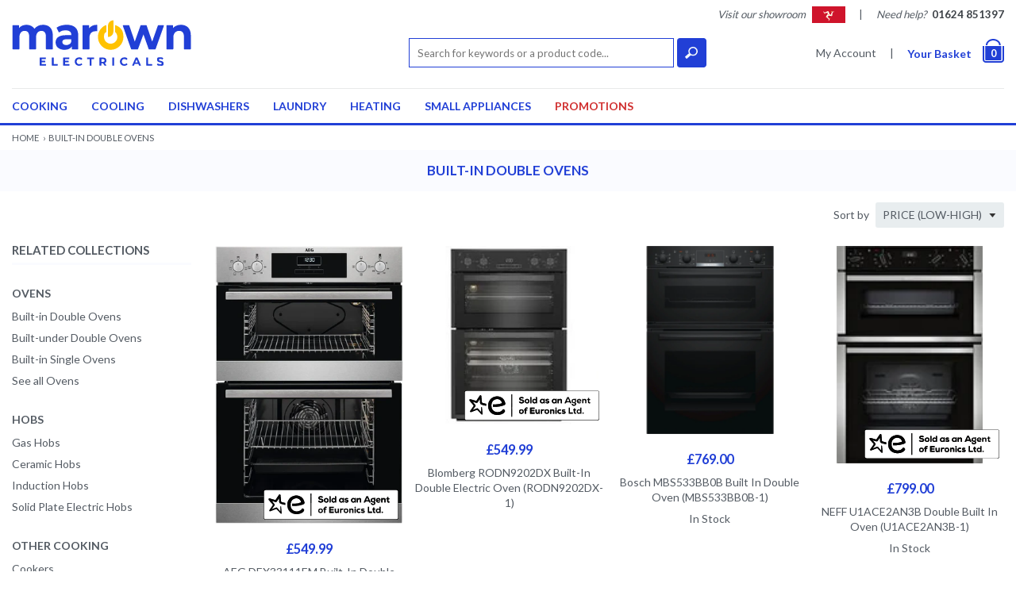

--- FILE ---
content_type: text/html; charset=utf-8
request_url: https://www.marownelectricals.im/collections/built-in-double-ovens
body_size: 53796
content:
<!doctype html>
<!--[if IE 8]><html class="no-js lt-ie9" lang="en"> <![endif]-->
<!--[if IE 9 ]><html class="ie9 no-js" lang="en"> <![endif]-->
<!--[if (gt IE 9)|!(IE)]><!--> <html class="no-js" lang="en"> <!--<![endif]-->
  <head> 
    <meta charset="utf-8">
    <meta http-equiv="X-UA-Compatible" content="IE=edge,chrome=1">
    <!-- /snippets/head-meta-tags.liquid -->









  
	<title>Built-in Double Ovens | Marown Electricals</title>
  
  
    <meta name="description" content="Buy Built-in Double Ovens at Marown Electricals. Get Top Brands & Great Prices."/>
  









  <meta property="og:site_name" content="Marown Electricals">



  <meta property="og:title" content="Built-in Double Ovens | Marown Electricals">
  <meta property="og:type" content="website">
  <meta property="og:url" content="https://www.marownelectricals.im/collections/built-in-double-ovens">
  
  	<meta property="og:description" content="Buy Built-in Double Ovens at Marown Electricals. Get Top Brands & Great Prices.">
  
  
  
    
      <meta property="og:image" content="http://www.marownelectricals.im/cdn/shop/files/dex33111em_800x800_cb01e44d-2f24-497e-9cdd-a4bf5642934c_1200x.webp?v=1735555707">
	  <meta property="og:image:secure_url" content="https://www.marownelectricals.im/cdn/shop/files/dex33111em_800x800_cb01e44d-2f24-497e-9cdd-a4bf5642934c_1200x.webp?v=1735555707">
  	
  
  <meta property="og:image:width" content="1200" />
  <meta property="og:image:height" content="1200" />
  <meta name="twitter:card" content="summary_large_image">
  
  <meta name="twitter:title" content="Built-in Double Ovens | Marown Electricals">
  
  	<meta name="twitter:description" content="Buy Built-in Double Ovens at Marown Electricals. Get Top Brands & Great Prices.">
  
  
  
    
      <meta name="twitter:image" content="http://www.marownelectricals.im/cdn/shop/files/dex33111em_800x800_cb01e44d-2f24-497e-9cdd-a4bf5642934c_480x.webp?v=1735555707">
  	
   
  <meta name="twitter:image:width" content="480">
  <meta name="twitter:image:height" content="480">
  <meta name="twitter:image:alt" content="Built-in Double Ovens | Marown Electricals">



    <!-- /snippets/head-canonical-tags.liquid -->


  
    <link rel="canonical" href="/collections/built-in-double-ovens">
  

    <meta name="viewport" content="width=device-width,initial-scale=1,maximum-scale=1">
    <script>window.performance && window.performance.mark && window.performance.mark('shopify.content_for_header.start');</script><meta id="shopify-digital-wallet" name="shopify-digital-wallet" content="/15265114/digital_wallets/dialog">
<meta name="shopify-checkout-api-token" content="c4bd9f176dc799c77c03b043b006bfb8">
<meta id="in-context-paypal-metadata" data-shop-id="15265114" data-venmo-supported="false" data-environment="production" data-locale="en_US" data-paypal-v4="true" data-currency="GBP">
<link rel="alternate" type="application/atom+xml" title="Feed" href="/collections/built-in-double-ovens.atom" />
<link rel="alternate" type="application/json+oembed" href="https://www.marownelectricals.im/collections/built-in-double-ovens.oembed">
<script async="async" src="/checkouts/internal/preloads.js?locale=en-GB"></script>
<link rel="preconnect" href="https://shop.app" crossorigin="anonymous">
<script async="async" src="https://shop.app/checkouts/internal/preloads.js?locale=en-GB&shop_id=15265114" crossorigin="anonymous"></script>
<script id="apple-pay-shop-capabilities" type="application/json">{"shopId":15265114,"countryCode":"GB","currencyCode":"GBP","merchantCapabilities":["supports3DS"],"merchantId":"gid:\/\/shopify\/Shop\/15265114","merchantName":"Marown Electricals","requiredBillingContactFields":["postalAddress","email","phone"],"requiredShippingContactFields":["postalAddress","email","phone"],"shippingType":"shipping","supportedNetworks":["visa","maestro","masterCard","amex","discover","elo"],"total":{"type":"pending","label":"Marown Electricals","amount":"1.00"},"shopifyPaymentsEnabled":true,"supportsSubscriptions":true}</script>
<script id="shopify-features" type="application/json">{"accessToken":"c4bd9f176dc799c77c03b043b006bfb8","betas":["rich-media-storefront-analytics"],"domain":"www.marownelectricals.im","predictiveSearch":true,"shopId":15265114,"locale":"en"}</script>
<script>var Shopify = Shopify || {};
Shopify.shop = "marownelectricals.myshopify.com";
Shopify.locale = "en";
Shopify.currency = {"active":"GBP","rate":"1.0"};
Shopify.country = "GB";
Shopify.theme = {"name":"Dot On BT 1.2 ME - 27-02-17","id":155383945,"schema_name":null,"schema_version":null,"theme_store_id":null,"role":"main"};
Shopify.theme.handle = "null";
Shopify.theme.style = {"id":null,"handle":null};
Shopify.cdnHost = "www.marownelectricals.im/cdn";
Shopify.routes = Shopify.routes || {};
Shopify.routes.root = "/";</script>
<script type="module">!function(o){(o.Shopify=o.Shopify||{}).modules=!0}(window);</script>
<script>!function(o){function n(){var o=[];function n(){o.push(Array.prototype.slice.apply(arguments))}return n.q=o,n}var t=o.Shopify=o.Shopify||{};t.loadFeatures=n(),t.autoloadFeatures=n()}(window);</script>
<script>
  window.ShopifyPay = window.ShopifyPay || {};
  window.ShopifyPay.apiHost = "shop.app\/pay";
  window.ShopifyPay.redirectState = null;
</script>
<script id="shop-js-analytics" type="application/json">{"pageType":"collection"}</script>
<script defer="defer" async type="module" src="//www.marownelectricals.im/cdn/shopifycloud/shop-js/modules/v2/client.init-shop-cart-sync_BT-GjEfc.en.esm.js"></script>
<script defer="defer" async type="module" src="//www.marownelectricals.im/cdn/shopifycloud/shop-js/modules/v2/chunk.common_D58fp_Oc.esm.js"></script>
<script defer="defer" async type="module" src="//www.marownelectricals.im/cdn/shopifycloud/shop-js/modules/v2/chunk.modal_xMitdFEc.esm.js"></script>
<script type="module">
  await import("//www.marownelectricals.im/cdn/shopifycloud/shop-js/modules/v2/client.init-shop-cart-sync_BT-GjEfc.en.esm.js");
await import("//www.marownelectricals.im/cdn/shopifycloud/shop-js/modules/v2/chunk.common_D58fp_Oc.esm.js");
await import("//www.marownelectricals.im/cdn/shopifycloud/shop-js/modules/v2/chunk.modal_xMitdFEc.esm.js");

  window.Shopify.SignInWithShop?.initShopCartSync?.({"fedCMEnabled":true,"windoidEnabled":true});

</script>
<script>
  window.Shopify = window.Shopify || {};
  if (!window.Shopify.featureAssets) window.Shopify.featureAssets = {};
  window.Shopify.featureAssets['shop-js'] = {"shop-cart-sync":["modules/v2/client.shop-cart-sync_DZOKe7Ll.en.esm.js","modules/v2/chunk.common_D58fp_Oc.esm.js","modules/v2/chunk.modal_xMitdFEc.esm.js"],"init-fed-cm":["modules/v2/client.init-fed-cm_B6oLuCjv.en.esm.js","modules/v2/chunk.common_D58fp_Oc.esm.js","modules/v2/chunk.modal_xMitdFEc.esm.js"],"shop-cash-offers":["modules/v2/client.shop-cash-offers_D2sdYoxE.en.esm.js","modules/v2/chunk.common_D58fp_Oc.esm.js","modules/v2/chunk.modal_xMitdFEc.esm.js"],"shop-login-button":["modules/v2/client.shop-login-button_QeVjl5Y3.en.esm.js","modules/v2/chunk.common_D58fp_Oc.esm.js","modules/v2/chunk.modal_xMitdFEc.esm.js"],"pay-button":["modules/v2/client.pay-button_DXTOsIq6.en.esm.js","modules/v2/chunk.common_D58fp_Oc.esm.js","modules/v2/chunk.modal_xMitdFEc.esm.js"],"shop-button":["modules/v2/client.shop-button_DQZHx9pm.en.esm.js","modules/v2/chunk.common_D58fp_Oc.esm.js","modules/v2/chunk.modal_xMitdFEc.esm.js"],"avatar":["modules/v2/client.avatar_BTnouDA3.en.esm.js"],"init-windoid":["modules/v2/client.init-windoid_CR1B-cfM.en.esm.js","modules/v2/chunk.common_D58fp_Oc.esm.js","modules/v2/chunk.modal_xMitdFEc.esm.js"],"init-shop-for-new-customer-accounts":["modules/v2/client.init-shop-for-new-customer-accounts_C_vY_xzh.en.esm.js","modules/v2/client.shop-login-button_QeVjl5Y3.en.esm.js","modules/v2/chunk.common_D58fp_Oc.esm.js","modules/v2/chunk.modal_xMitdFEc.esm.js"],"init-shop-email-lookup-coordinator":["modules/v2/client.init-shop-email-lookup-coordinator_BI7n9ZSv.en.esm.js","modules/v2/chunk.common_D58fp_Oc.esm.js","modules/v2/chunk.modal_xMitdFEc.esm.js"],"init-shop-cart-sync":["modules/v2/client.init-shop-cart-sync_BT-GjEfc.en.esm.js","modules/v2/chunk.common_D58fp_Oc.esm.js","modules/v2/chunk.modal_xMitdFEc.esm.js"],"shop-toast-manager":["modules/v2/client.shop-toast-manager_DiYdP3xc.en.esm.js","modules/v2/chunk.common_D58fp_Oc.esm.js","modules/v2/chunk.modal_xMitdFEc.esm.js"],"init-customer-accounts":["modules/v2/client.init-customer-accounts_D9ZNqS-Q.en.esm.js","modules/v2/client.shop-login-button_QeVjl5Y3.en.esm.js","modules/v2/chunk.common_D58fp_Oc.esm.js","modules/v2/chunk.modal_xMitdFEc.esm.js"],"init-customer-accounts-sign-up":["modules/v2/client.init-customer-accounts-sign-up_iGw4briv.en.esm.js","modules/v2/client.shop-login-button_QeVjl5Y3.en.esm.js","modules/v2/chunk.common_D58fp_Oc.esm.js","modules/v2/chunk.modal_xMitdFEc.esm.js"],"shop-follow-button":["modules/v2/client.shop-follow-button_CqMgW2wH.en.esm.js","modules/v2/chunk.common_D58fp_Oc.esm.js","modules/v2/chunk.modal_xMitdFEc.esm.js"],"checkout-modal":["modules/v2/client.checkout-modal_xHeaAweL.en.esm.js","modules/v2/chunk.common_D58fp_Oc.esm.js","modules/v2/chunk.modal_xMitdFEc.esm.js"],"shop-login":["modules/v2/client.shop-login_D91U-Q7h.en.esm.js","modules/v2/chunk.common_D58fp_Oc.esm.js","modules/v2/chunk.modal_xMitdFEc.esm.js"],"lead-capture":["modules/v2/client.lead-capture_BJmE1dJe.en.esm.js","modules/v2/chunk.common_D58fp_Oc.esm.js","modules/v2/chunk.modal_xMitdFEc.esm.js"],"payment-terms":["modules/v2/client.payment-terms_Ci9AEqFq.en.esm.js","modules/v2/chunk.common_D58fp_Oc.esm.js","modules/v2/chunk.modal_xMitdFEc.esm.js"]};
</script>
<script id="__st">var __st={"a":15265114,"offset":0,"reqid":"292e7f2b-98b9-46af-a10c-05c2dbc2a88b-1769144028","pageurl":"www.marownelectricals.im\/collections\/built-in-double-ovens","u":"f59d391a0975","p":"collection","rtyp":"collection","rid":351555593};</script>
<script>window.ShopifyPaypalV4VisibilityTracking = true;</script>
<script id="captcha-bootstrap">!function(){'use strict';const t='contact',e='account',n='new_comment',o=[[t,t],['blogs',n],['comments',n],[t,'customer']],c=[[e,'customer_login'],[e,'guest_login'],[e,'recover_customer_password'],[e,'create_customer']],r=t=>t.map((([t,e])=>`form[action*='/${t}']:not([data-nocaptcha='true']) input[name='form_type'][value='${e}']`)).join(','),a=t=>()=>t?[...document.querySelectorAll(t)].map((t=>t.form)):[];function s(){const t=[...o],e=r(t);return a(e)}const i='password',u='form_key',d=['recaptcha-v3-token','g-recaptcha-response','h-captcha-response',i],f=()=>{try{return window.sessionStorage}catch{return}},m='__shopify_v',_=t=>t.elements[u];function p(t,e,n=!1){try{const o=window.sessionStorage,c=JSON.parse(o.getItem(e)),{data:r}=function(t){const{data:e,action:n}=t;return t[m]||n?{data:e,action:n}:{data:t,action:n}}(c);for(const[e,n]of Object.entries(r))t.elements[e]&&(t.elements[e].value=n);n&&o.removeItem(e)}catch(o){console.error('form repopulation failed',{error:o})}}const l='form_type',E='cptcha';function T(t){t.dataset[E]=!0}const w=window,h=w.document,L='Shopify',v='ce_forms',y='captcha';let A=!1;((t,e)=>{const n=(g='f06e6c50-85a8-45c8-87d0-21a2b65856fe',I='https://cdn.shopify.com/shopifycloud/storefront-forms-hcaptcha/ce_storefront_forms_captcha_hcaptcha.v1.5.2.iife.js',D={infoText:'Protected by hCaptcha',privacyText:'Privacy',termsText:'Terms'},(t,e,n)=>{const o=w[L][v],c=o.bindForm;if(c)return c(t,g,e,D).then(n);var r;o.q.push([[t,g,e,D],n]),r=I,A||(h.body.append(Object.assign(h.createElement('script'),{id:'captcha-provider',async:!0,src:r})),A=!0)});var g,I,D;w[L]=w[L]||{},w[L][v]=w[L][v]||{},w[L][v].q=[],w[L][y]=w[L][y]||{},w[L][y].protect=function(t,e){n(t,void 0,e),T(t)},Object.freeze(w[L][y]),function(t,e,n,w,h,L){const[v,y,A,g]=function(t,e,n){const i=e?o:[],u=t?c:[],d=[...i,...u],f=r(d),m=r(i),_=r(d.filter((([t,e])=>n.includes(e))));return[a(f),a(m),a(_),s()]}(w,h,L),I=t=>{const e=t.target;return e instanceof HTMLFormElement?e:e&&e.form},D=t=>v().includes(t);t.addEventListener('submit',(t=>{const e=I(t);if(!e)return;const n=D(e)&&!e.dataset.hcaptchaBound&&!e.dataset.recaptchaBound,o=_(e),c=g().includes(e)&&(!o||!o.value);(n||c)&&t.preventDefault(),c&&!n&&(function(t){try{if(!f())return;!function(t){const e=f();if(!e)return;const n=_(t);if(!n)return;const o=n.value;o&&e.removeItem(o)}(t);const e=Array.from(Array(32),(()=>Math.random().toString(36)[2])).join('');!function(t,e){_(t)||t.append(Object.assign(document.createElement('input'),{type:'hidden',name:u})),t.elements[u].value=e}(t,e),function(t,e){const n=f();if(!n)return;const o=[...t.querySelectorAll(`input[type='${i}']`)].map((({name:t})=>t)),c=[...d,...o],r={};for(const[a,s]of new FormData(t).entries())c.includes(a)||(r[a]=s);n.setItem(e,JSON.stringify({[m]:1,action:t.action,data:r}))}(t,e)}catch(e){console.error('failed to persist form',e)}}(e),e.submit())}));const S=(t,e)=>{t&&!t.dataset[E]&&(n(t,e.some((e=>e===t))),T(t))};for(const o of['focusin','change'])t.addEventListener(o,(t=>{const e=I(t);D(e)&&S(e,y())}));const B=e.get('form_key'),M=e.get(l),P=B&&M;t.addEventListener('DOMContentLoaded',(()=>{const t=y();if(P)for(const e of t)e.elements[l].value===M&&p(e,B);[...new Set([...A(),...v().filter((t=>'true'===t.dataset.shopifyCaptcha))])].forEach((e=>S(e,t)))}))}(h,new URLSearchParams(w.location.search),n,t,e,['guest_login'])})(!0,!0)}();</script>
<script integrity="sha256-4kQ18oKyAcykRKYeNunJcIwy7WH5gtpwJnB7kiuLZ1E=" data-source-attribution="shopify.loadfeatures" defer="defer" src="//www.marownelectricals.im/cdn/shopifycloud/storefront/assets/storefront/load_feature-a0a9edcb.js" crossorigin="anonymous"></script>
<script crossorigin="anonymous" defer="defer" src="//www.marownelectricals.im/cdn/shopifycloud/storefront/assets/shopify_pay/storefront-65b4c6d7.js?v=20250812"></script>
<script data-source-attribution="shopify.dynamic_checkout.dynamic.init">var Shopify=Shopify||{};Shopify.PaymentButton=Shopify.PaymentButton||{isStorefrontPortableWallets:!0,init:function(){window.Shopify.PaymentButton.init=function(){};var t=document.createElement("script");t.src="https://www.marownelectricals.im/cdn/shopifycloud/portable-wallets/latest/portable-wallets.en.js",t.type="module",document.head.appendChild(t)}};
</script>
<script data-source-attribution="shopify.dynamic_checkout.buyer_consent">
  function portableWalletsHideBuyerConsent(e){var t=document.getElementById("shopify-buyer-consent"),n=document.getElementById("shopify-subscription-policy-button");t&&n&&(t.classList.add("hidden"),t.setAttribute("aria-hidden","true"),n.removeEventListener("click",e))}function portableWalletsShowBuyerConsent(e){var t=document.getElementById("shopify-buyer-consent"),n=document.getElementById("shopify-subscription-policy-button");t&&n&&(t.classList.remove("hidden"),t.removeAttribute("aria-hidden"),n.addEventListener("click",e))}window.Shopify?.PaymentButton&&(window.Shopify.PaymentButton.hideBuyerConsent=portableWalletsHideBuyerConsent,window.Shopify.PaymentButton.showBuyerConsent=portableWalletsShowBuyerConsent);
</script>
<script data-source-attribution="shopify.dynamic_checkout.cart.bootstrap">document.addEventListener("DOMContentLoaded",(function(){function t(){return document.querySelector("shopify-accelerated-checkout-cart, shopify-accelerated-checkout")}if(t())Shopify.PaymentButton.init();else{new MutationObserver((function(e,n){t()&&(Shopify.PaymentButton.init(),n.disconnect())})).observe(document.body,{childList:!0,subtree:!0})}}));
</script>
<link id="shopify-accelerated-checkout-styles" rel="stylesheet" media="screen" href="https://www.marownelectricals.im/cdn/shopifycloud/portable-wallets/latest/accelerated-checkout-backwards-compat.css" crossorigin="anonymous">
<style id="shopify-accelerated-checkout-cart">
        #shopify-buyer-consent {
  margin-top: 1em;
  display: inline-block;
  width: 100%;
}

#shopify-buyer-consent.hidden {
  display: none;
}

#shopify-subscription-policy-button {
  background: none;
  border: none;
  padding: 0;
  text-decoration: underline;
  font-size: inherit;
  cursor: pointer;
}

#shopify-subscription-policy-button::before {
  box-shadow: none;
}

      </style>

<script>window.performance && window.performance.mark && window.performance.mark('shopify.content_for_header.end');</script>
    <link href="//www.marownelectricals.im/cdn/shop/t/3/assets/style.scss.css?v=159036421076394448181766998179 " rel="stylesheet" type="text/css" media="all" id="template_algolia_instant_search.css" />  
    <!-- /snippets/head-favicon.liquid -->
<link rel="apple-touch-icon" sizes="180x180" href="//www.marownelectricals.im/cdn/shop/t/3/assets/apple-touch-icon.png?v=137520630866354229511766499183">
<link rel="icon" type="image/png" href="//www.marownelectricals.im/cdn/shop/t/3/assets/favicon-96x96.png?v=109867670091888234201766499183" sizes="96x96">
<link rel="manifest" href="//www.marownelectricals.im/cdn/shop/t/3/assets/manifest.json?v=151162034249903092351766498802">
<meta name="theme-color" content="#f7fafc">
    
    <!-- /snippets/head-oldIE-js.liquid -->


<!--[if lt IE 9]>
<script src="//cdnjs.cloudflare.com/ajax/libs/html5shiv/3.7.2/html5shiv.min.js" type="text/javascript"></script>
<script src="//www.marownelectricals.im/cdn/shop/t/3/assets/head-oldIE-respond.min.js?v=183170446682949289361480614859" type="text/javascript"></script>
<link href="//www.marownelectricals.im/cdn/shop/t/3/assets/head-oldIE-respond-proxy.html" id="respond-proxy" rel="respond-proxy" />
<link href="//www.marownelectricals.im/search?q=d5f1bac3457b77615f1a809257e9e74f" id="respond-redirect" rel="respond-redirect" />
<script src="//www.marownelectricals.im/search?q=d5f1bac3457b77615f1a809257e9e74f" type="text/javascript"></script>
<![endif]-->
    <link href="https://fonts.googleapis.com/css?family=Lato:400,700" rel="stylesheet">

    
  <link href="https://monorail-edge.shopifysvc.com" rel="dns-prefetch">
<script>(function(){if ("sendBeacon" in navigator && "performance" in window) {try {var session_token_from_headers = performance.getEntriesByType('navigation')[0].serverTiming.find(x => x.name == '_s').description;} catch {var session_token_from_headers = undefined;}var session_cookie_matches = document.cookie.match(/_shopify_s=([^;]*)/);var session_token_from_cookie = session_cookie_matches && session_cookie_matches.length === 2 ? session_cookie_matches[1] : "";var session_token = session_token_from_headers || session_token_from_cookie || "";function handle_abandonment_event(e) {var entries = performance.getEntries().filter(function(entry) {return /monorail-edge.shopifysvc.com/.test(entry.name);});if (!window.abandonment_tracked && entries.length === 0) {window.abandonment_tracked = true;var currentMs = Date.now();var navigation_start = performance.timing.navigationStart;var payload = {shop_id: 15265114,url: window.location.href,navigation_start,duration: currentMs - navigation_start,session_token,page_type: "collection"};window.navigator.sendBeacon("https://monorail-edge.shopifysvc.com/v1/produce", JSON.stringify({schema_id: "online_store_buyer_site_abandonment/1.1",payload: payload,metadata: {event_created_at_ms: currentMs,event_sent_at_ms: currentMs}}));}}window.addEventListener('pagehide', handle_abandonment_event);}}());</script>
<script id="web-pixels-manager-setup">(function e(e,d,r,n,o){if(void 0===o&&(o={}),!Boolean(null===(a=null===(i=window.Shopify)||void 0===i?void 0:i.analytics)||void 0===a?void 0:a.replayQueue)){var i,a;window.Shopify=window.Shopify||{};var t=window.Shopify;t.analytics=t.analytics||{};var s=t.analytics;s.replayQueue=[],s.publish=function(e,d,r){return s.replayQueue.push([e,d,r]),!0};try{self.performance.mark("wpm:start")}catch(e){}var l=function(){var e={modern:/Edge?\/(1{2}[4-9]|1[2-9]\d|[2-9]\d{2}|\d{4,})\.\d+(\.\d+|)|Firefox\/(1{2}[4-9]|1[2-9]\d|[2-9]\d{2}|\d{4,})\.\d+(\.\d+|)|Chrom(ium|e)\/(9{2}|\d{3,})\.\d+(\.\d+|)|(Maci|X1{2}).+ Version\/(15\.\d+|(1[6-9]|[2-9]\d|\d{3,})\.\d+)([,.]\d+|)( \(\w+\)|)( Mobile\/\w+|) Safari\/|Chrome.+OPR\/(9{2}|\d{3,})\.\d+\.\d+|(CPU[ +]OS|iPhone[ +]OS|CPU[ +]iPhone|CPU IPhone OS|CPU iPad OS)[ +]+(15[._]\d+|(1[6-9]|[2-9]\d|\d{3,})[._]\d+)([._]\d+|)|Android:?[ /-](13[3-9]|1[4-9]\d|[2-9]\d{2}|\d{4,})(\.\d+|)(\.\d+|)|Android.+Firefox\/(13[5-9]|1[4-9]\d|[2-9]\d{2}|\d{4,})\.\d+(\.\d+|)|Android.+Chrom(ium|e)\/(13[3-9]|1[4-9]\d|[2-9]\d{2}|\d{4,})\.\d+(\.\d+|)|SamsungBrowser\/([2-9]\d|\d{3,})\.\d+/,legacy:/Edge?\/(1[6-9]|[2-9]\d|\d{3,})\.\d+(\.\d+|)|Firefox\/(5[4-9]|[6-9]\d|\d{3,})\.\d+(\.\d+|)|Chrom(ium|e)\/(5[1-9]|[6-9]\d|\d{3,})\.\d+(\.\d+|)([\d.]+$|.*Safari\/(?![\d.]+ Edge\/[\d.]+$))|(Maci|X1{2}).+ Version\/(10\.\d+|(1[1-9]|[2-9]\d|\d{3,})\.\d+)([,.]\d+|)( \(\w+\)|)( Mobile\/\w+|) Safari\/|Chrome.+OPR\/(3[89]|[4-9]\d|\d{3,})\.\d+\.\d+|(CPU[ +]OS|iPhone[ +]OS|CPU[ +]iPhone|CPU IPhone OS|CPU iPad OS)[ +]+(10[._]\d+|(1[1-9]|[2-9]\d|\d{3,})[._]\d+)([._]\d+|)|Android:?[ /-](13[3-9]|1[4-9]\d|[2-9]\d{2}|\d{4,})(\.\d+|)(\.\d+|)|Mobile Safari.+OPR\/([89]\d|\d{3,})\.\d+\.\d+|Android.+Firefox\/(13[5-9]|1[4-9]\d|[2-9]\d{2}|\d{4,})\.\d+(\.\d+|)|Android.+Chrom(ium|e)\/(13[3-9]|1[4-9]\d|[2-9]\d{2}|\d{4,})\.\d+(\.\d+|)|Android.+(UC? ?Browser|UCWEB|U3)[ /]?(15\.([5-9]|\d{2,})|(1[6-9]|[2-9]\d|\d{3,})\.\d+)\.\d+|SamsungBrowser\/(5\.\d+|([6-9]|\d{2,})\.\d+)|Android.+MQ{2}Browser\/(14(\.(9|\d{2,})|)|(1[5-9]|[2-9]\d|\d{3,})(\.\d+|))(\.\d+|)|K[Aa][Ii]OS\/(3\.\d+|([4-9]|\d{2,})\.\d+)(\.\d+|)/},d=e.modern,r=e.legacy,n=navigator.userAgent;return n.match(d)?"modern":n.match(r)?"legacy":"unknown"}(),u="modern"===l?"modern":"legacy",c=(null!=n?n:{modern:"",legacy:""})[u],f=function(e){return[e.baseUrl,"/wpm","/b",e.hashVersion,"modern"===e.buildTarget?"m":"l",".js"].join("")}({baseUrl:d,hashVersion:r,buildTarget:u}),m=function(e){var d=e.version,r=e.bundleTarget,n=e.surface,o=e.pageUrl,i=e.monorailEndpoint;return{emit:function(e){var a=e.status,t=e.errorMsg,s=(new Date).getTime(),l=JSON.stringify({metadata:{event_sent_at_ms:s},events:[{schema_id:"web_pixels_manager_load/3.1",payload:{version:d,bundle_target:r,page_url:o,status:a,surface:n,error_msg:t},metadata:{event_created_at_ms:s}}]});if(!i)return console&&console.warn&&console.warn("[Web Pixels Manager] No Monorail endpoint provided, skipping logging."),!1;try{return self.navigator.sendBeacon.bind(self.navigator)(i,l)}catch(e){}var u=new XMLHttpRequest;try{return u.open("POST",i,!0),u.setRequestHeader("Content-Type","text/plain"),u.send(l),!0}catch(e){return console&&console.warn&&console.warn("[Web Pixels Manager] Got an unhandled error while logging to Monorail."),!1}}}}({version:r,bundleTarget:l,surface:e.surface,pageUrl:self.location.href,monorailEndpoint:e.monorailEndpoint});try{o.browserTarget=l,function(e){var d=e.src,r=e.async,n=void 0===r||r,o=e.onload,i=e.onerror,a=e.sri,t=e.scriptDataAttributes,s=void 0===t?{}:t,l=document.createElement("script"),u=document.querySelector("head"),c=document.querySelector("body");if(l.async=n,l.src=d,a&&(l.integrity=a,l.crossOrigin="anonymous"),s)for(var f in s)if(Object.prototype.hasOwnProperty.call(s,f))try{l.dataset[f]=s[f]}catch(e){}if(o&&l.addEventListener("load",o),i&&l.addEventListener("error",i),u)u.appendChild(l);else{if(!c)throw new Error("Did not find a head or body element to append the script");c.appendChild(l)}}({src:f,async:!0,onload:function(){if(!function(){var e,d;return Boolean(null===(d=null===(e=window.Shopify)||void 0===e?void 0:e.analytics)||void 0===d?void 0:d.initialized)}()){var d=window.webPixelsManager.init(e)||void 0;if(d){var r=window.Shopify.analytics;r.replayQueue.forEach((function(e){var r=e[0],n=e[1],o=e[2];d.publishCustomEvent(r,n,o)})),r.replayQueue=[],r.publish=d.publishCustomEvent,r.visitor=d.visitor,r.initialized=!0}}},onerror:function(){return m.emit({status:"failed",errorMsg:"".concat(f," has failed to load")})},sri:function(e){var d=/^sha384-[A-Za-z0-9+/=]+$/;return"string"==typeof e&&d.test(e)}(c)?c:"",scriptDataAttributes:o}),m.emit({status:"loading"})}catch(e){m.emit({status:"failed",errorMsg:(null==e?void 0:e.message)||"Unknown error"})}}})({shopId: 15265114,storefrontBaseUrl: "https://www.marownelectricals.im",extensionsBaseUrl: "https://extensions.shopifycdn.com/cdn/shopifycloud/web-pixels-manager",monorailEndpoint: "https://monorail-edge.shopifysvc.com/unstable/produce_batch",surface: "storefront-renderer",enabledBetaFlags: ["2dca8a86"],webPixelsConfigList: [{"id":"191267201","eventPayloadVersion":"v1","runtimeContext":"LAX","scriptVersion":"1","type":"CUSTOM","privacyPurposes":["ANALYTICS"],"name":"Google Analytics tag (migrated)"},{"id":"shopify-app-pixel","configuration":"{}","eventPayloadVersion":"v1","runtimeContext":"STRICT","scriptVersion":"0450","apiClientId":"shopify-pixel","type":"APP","privacyPurposes":["ANALYTICS","MARKETING"]},{"id":"shopify-custom-pixel","eventPayloadVersion":"v1","runtimeContext":"LAX","scriptVersion":"0450","apiClientId":"shopify-pixel","type":"CUSTOM","privacyPurposes":["ANALYTICS","MARKETING"]}],isMerchantRequest: false,initData: {"shop":{"name":"Marown Electricals","paymentSettings":{"currencyCode":"GBP"},"myshopifyDomain":"marownelectricals.myshopify.com","countryCode":"GB","storefrontUrl":"https:\/\/www.marownelectricals.im"},"customer":null,"cart":null,"checkout":null,"productVariants":[],"purchasingCompany":null},},"https://www.marownelectricals.im/cdn","fcfee988w5aeb613cpc8e4bc33m6693e112",{"modern":"","legacy":""},{"shopId":"15265114","storefrontBaseUrl":"https:\/\/www.marownelectricals.im","extensionBaseUrl":"https:\/\/extensions.shopifycdn.com\/cdn\/shopifycloud\/web-pixels-manager","surface":"storefront-renderer","enabledBetaFlags":"[\"2dca8a86\"]","isMerchantRequest":"false","hashVersion":"fcfee988w5aeb613cpc8e4bc33m6693e112","publish":"custom","events":"[[\"page_viewed\",{}],[\"collection_viewed\",{\"collection\":{\"id\":\"351555593\",\"title\":\"\u003cOvens\u003eBuilt-in Double Ovens\",\"productVariants\":[{\"price\":{\"amount\":549.99,\"currencyCode\":\"GBP\"},\"product\":{\"title\":\"AEG DEX33111EM Built-In Double Electric Oven - Stainless Steel\",\"vendor\":\"AEG\",\"id\":\"7501808205935\",\"untranslatedTitle\":\"AEG DEX33111EM Built-In Double Electric Oven - Stainless Steel\",\"url\":\"\/products\/aeg-dex33111em-built-in-double-electric-oven-stainless-steel\",\"type\":\"Ovens (Double, Built-in)\"},\"id\":\"42105182879855\",\"image\":{\"src\":\"\/\/www.marownelectricals.im\/cdn\/shop\/files\/dex33111em_800x800_cb01e44d-2f24-497e-9cdd-a4bf5642934c.webp?v=1735555707\"},\"sku\":\"DEX33111EM-1\",\"title\":\"Product Only\",\"untranslatedTitle\":\"Product Only\"},{\"price\":{\"amount\":549.99,\"currencyCode\":\"GBP\"},\"product\":{\"title\":\"Blomberg RODN9202DX Built-In Double Electric Oven\",\"vendor\":\"Blomberg\",\"id\":\"15090698649985\",\"untranslatedTitle\":\"Blomberg RODN9202DX Built-In Double Electric Oven\",\"url\":\"\/products\/blomberg-rodn9202dx-built-in-double-electric-oven\",\"type\":\"Ovens (Double, Built-in)\"},\"id\":\"54387953664385\",\"image\":{\"src\":\"\/\/www.marownelectricals.im\/cdn\/shop\/files\/BlombergRODN9202DX.jpg?v=1749735806\"},\"sku\":\"RODN9202DX-1\",\"title\":\"Product Only\",\"untranslatedTitle\":\"Product Only\"},{\"price\":{\"amount\":769.0,\"currencyCode\":\"GBP\"},\"product\":{\"title\":\"Bosch MBS533BB0B Built In Double Oven\",\"vendor\":\"Bosch\",\"id\":\"7440886038639\",\"untranslatedTitle\":\"Bosch MBS533BB0B Built In Double Oven\",\"url\":\"\/products\/bosch-mbs533bb0b-built-in-double-oven\",\"type\":\"Ovens (Double, Built-in)\"},\"id\":\"41968389423215\",\"image\":{\"src\":\"\/\/www.marownelectricals.im\/cdn\/shop\/files\/BoschMBS533BB0B.jpg?v=1714818775\"},\"sku\":\"MBS533BB0B-1\",\"title\":\"Product Only\",\"untranslatedTitle\":\"Product Only\"},{\"price\":{\"amount\":799.0,\"currencyCode\":\"GBP\"},\"product\":{\"title\":\"NEFF U1ACE2AN3B Double Built In Oven\",\"vendor\":\"Neff\",\"id\":\"15090669683073\",\"untranslatedTitle\":\"NEFF U1ACE2AN3B Double Built In Oven\",\"url\":\"\/products\/neff-u1ace2an3b-double-built-in-oven\",\"type\":\"Ovens (Double, Built-in)\"},\"id\":\"54387885867393\",\"image\":{\"src\":\"\/\/www.marownelectricals.im\/cdn\/shop\/files\/NeffU1ACE2AN3B.jpg?v=1749734054\"},\"sku\":\"U1ACE2AN3B-1\",\"title\":\"Product Only\",\"untranslatedTitle\":\"Product Only\"},{\"price\":{\"amount\":1169.0,\"currencyCode\":\"GBP\"},\"product\":{\"title\":\"NEFF U2ACH7AG7B Double Built In Oven\",\"vendor\":\"Neff\",\"id\":\"15282201297281\",\"untranslatedTitle\":\"NEFF U2ACH7AG7B Double Built In Oven\",\"url\":\"\/products\/neff-u2ach7ag7b-double-built-in-oven\",\"type\":\"Ovens (Double, Built-in)\"},\"id\":\"55138172830081\",\"image\":{\"src\":\"\/\/www.marownelectricals.im\/cdn\/shop\/files\/U2ACH7AG7B.jpg?v=1767351334\"},\"sku\":null,\"title\":\"Product Only\",\"untranslatedTitle\":\"Product Only\"}]}}]]"});</script><script>
  window.ShopifyAnalytics = window.ShopifyAnalytics || {};
  window.ShopifyAnalytics.meta = window.ShopifyAnalytics.meta || {};
  window.ShopifyAnalytics.meta.currency = 'GBP';
  var meta = {"products":[{"id":7501808205935,"gid":"gid:\/\/shopify\/Product\/7501808205935","vendor":"AEG","type":"Ovens (Double, Built-in)","handle":"aeg-dex33111em-built-in-double-electric-oven-stainless-steel","variants":[{"id":42105182879855,"price":54999,"name":"AEG DEX33111EM Built-In Double Electric Oven - Stainless Steel - Product Only","public_title":"Product Only","sku":"DEX33111EM-1"},{"id":42105182912623,"price":58999,"name":"AEG DEX33111EM Built-In Double Electric Oven - Stainless Steel - Product \u0026 Standard Installation","public_title":"Product \u0026 Standard Installation","sku":"DEX33111EM-2"},{"id":42105182945391,"price":61999,"name":"AEG DEX33111EM Built-In Double Electric Oven - Stainless Steel - Product Standard Installation \u0026 Removal of Existing Appliance","public_title":"Product Standard Installation \u0026 Removal of Existing Appliance","sku":"DEX33111EM-3"}],"remote":false},{"id":15090698649985,"gid":"gid:\/\/shopify\/Product\/15090698649985","vendor":"Blomberg","type":"Ovens (Double, Built-in)","handle":"blomberg-rodn9202dx-built-in-double-electric-oven","variants":[{"id":54387953664385,"price":54999,"name":"Blomberg RODN9202DX Built-In Double Electric Oven - Product Only","public_title":"Product Only","sku":"RODN9202DX-1"},{"id":54387953697153,"price":58999,"name":"Blomberg RODN9202DX Built-In Double Electric Oven - Product \u0026 Standard Installation","public_title":"Product \u0026 Standard Installation","sku":"RODN9202DX-2"},{"id":54387953729921,"price":61999,"name":"Blomberg RODN9202DX Built-In Double Electric Oven - Product Standard Installation \u0026 Removal of Existing Appliance","public_title":"Product Standard Installation \u0026 Removal of Existing Appliance","sku":"RODN9202DX-3"}],"remote":false},{"id":7440886038639,"gid":"gid:\/\/shopify\/Product\/7440886038639","vendor":"Bosch","type":"Ovens (Double, Built-in)","handle":"bosch-mbs533bb0b-built-in-double-oven","variants":[{"id":41968389423215,"price":76900,"name":"Bosch MBS533BB0B Built In Double Oven - Product Only","public_title":"Product Only","sku":"MBS533BB0B-1"},{"id":41968389455983,"price":81900,"name":"Bosch MBS533BB0B Built In Double Oven - Product \u0026 Standard Installation","public_title":"Product \u0026 Standard Installation","sku":"MBS533BB0B-2"},{"id":41968389488751,"price":84900,"name":"Bosch MBS533BB0B Built In Double Oven - Product Standard Installation \u0026 Removal of Existing Appliance","public_title":"Product Standard Installation \u0026 Removal of Existing Appliance","sku":"MBS533BB0B-3"}],"remote":false},{"id":15090669683073,"gid":"gid:\/\/shopify\/Product\/15090669683073","vendor":"Neff","type":"Ovens (Double, Built-in)","handle":"neff-u1ace2an3b-double-built-in-oven","variants":[{"id":54387885867393,"price":79900,"name":"NEFF U1ACE2AN3B Double Built In Oven - Product Only","public_title":"Product Only","sku":"U1ACE2AN3B-1"},{"id":54387885900161,"price":83900,"name":"NEFF U1ACE2AN3B Double Built In Oven - Product \u0026 Standard Installation","public_title":"Product \u0026 Standard Installation","sku":"U1ACE2AN3B-2"},{"id":54387885932929,"price":86900,"name":"NEFF U1ACE2AN3B Double Built In Oven - Product Standard Installation \u0026 Removal of Existing Appliance","public_title":"Product Standard Installation \u0026 Removal of Existing Appliance","sku":"U1ACE2AN3B-3"}],"remote":false},{"id":15282201297281,"gid":"gid:\/\/shopify\/Product\/15282201297281","vendor":"Neff","type":"Ovens (Double, Built-in)","handle":"neff-u2ach7ag7b-double-built-in-oven","variants":[{"id":55138172830081,"price":116900,"name":"NEFF U2ACH7AG7B Double Built In Oven - Product Only","public_title":"Product Only","sku":null},{"id":55138172862849,"price":120900,"name":"NEFF U2ACH7AG7B Double Built In Oven - Product \u0026 Standard Installation","public_title":"Product \u0026 Standard Installation","sku":null},{"id":55138172895617,"price":123900,"name":"NEFF U2ACH7AG7B Double Built In Oven - Product Standard Installation \u0026 Removal of Existing Appliance","public_title":"Product Standard Installation \u0026 Removal of Existing Appliance","sku":null}],"remote":false}],"page":{"pageType":"collection","resourceType":"collection","resourceId":351555593,"requestId":"292e7f2b-98b9-46af-a10c-05c2dbc2a88b-1769144028"}};
  for (var attr in meta) {
    window.ShopifyAnalytics.meta[attr] = meta[attr];
  }
</script>
<script class="analytics">
  (function () {
    var customDocumentWrite = function(content) {
      var jquery = null;

      if (window.jQuery) {
        jquery = window.jQuery;
      } else if (window.Checkout && window.Checkout.$) {
        jquery = window.Checkout.$;
      }

      if (jquery) {
        jquery('body').append(content);
      }
    };

    var hasLoggedConversion = function(token) {
      if (token) {
        return document.cookie.indexOf('loggedConversion=' + token) !== -1;
      }
      return false;
    }

    var setCookieIfConversion = function(token) {
      if (token) {
        var twoMonthsFromNow = new Date(Date.now());
        twoMonthsFromNow.setMonth(twoMonthsFromNow.getMonth() + 2);

        document.cookie = 'loggedConversion=' + token + '; expires=' + twoMonthsFromNow;
      }
    }

    var trekkie = window.ShopifyAnalytics.lib = window.trekkie = window.trekkie || [];
    if (trekkie.integrations) {
      return;
    }
    trekkie.methods = [
      'identify',
      'page',
      'ready',
      'track',
      'trackForm',
      'trackLink'
    ];
    trekkie.factory = function(method) {
      return function() {
        var args = Array.prototype.slice.call(arguments);
        args.unshift(method);
        trekkie.push(args);
        return trekkie;
      };
    };
    for (var i = 0; i < trekkie.methods.length; i++) {
      var key = trekkie.methods[i];
      trekkie[key] = trekkie.factory(key);
    }
    trekkie.load = function(config) {
      trekkie.config = config || {};
      trekkie.config.initialDocumentCookie = document.cookie;
      var first = document.getElementsByTagName('script')[0];
      var script = document.createElement('script');
      script.type = 'text/javascript';
      script.onerror = function(e) {
        var scriptFallback = document.createElement('script');
        scriptFallback.type = 'text/javascript';
        scriptFallback.onerror = function(error) {
                var Monorail = {
      produce: function produce(monorailDomain, schemaId, payload) {
        var currentMs = new Date().getTime();
        var event = {
          schema_id: schemaId,
          payload: payload,
          metadata: {
            event_created_at_ms: currentMs,
            event_sent_at_ms: currentMs
          }
        };
        return Monorail.sendRequest("https://" + monorailDomain + "/v1/produce", JSON.stringify(event));
      },
      sendRequest: function sendRequest(endpointUrl, payload) {
        // Try the sendBeacon API
        if (window && window.navigator && typeof window.navigator.sendBeacon === 'function' && typeof window.Blob === 'function' && !Monorail.isIos12()) {
          var blobData = new window.Blob([payload], {
            type: 'text/plain'
          });

          if (window.navigator.sendBeacon(endpointUrl, blobData)) {
            return true;
          } // sendBeacon was not successful

        } // XHR beacon

        var xhr = new XMLHttpRequest();

        try {
          xhr.open('POST', endpointUrl);
          xhr.setRequestHeader('Content-Type', 'text/plain');
          xhr.send(payload);
        } catch (e) {
          console.log(e);
        }

        return false;
      },
      isIos12: function isIos12() {
        return window.navigator.userAgent.lastIndexOf('iPhone; CPU iPhone OS 12_') !== -1 || window.navigator.userAgent.lastIndexOf('iPad; CPU OS 12_') !== -1;
      }
    };
    Monorail.produce('monorail-edge.shopifysvc.com',
      'trekkie_storefront_load_errors/1.1',
      {shop_id: 15265114,
      theme_id: 155383945,
      app_name: "storefront",
      context_url: window.location.href,
      source_url: "//www.marownelectricals.im/cdn/s/trekkie.storefront.8d95595f799fbf7e1d32231b9a28fd43b70c67d3.min.js"});

        };
        scriptFallback.async = true;
        scriptFallback.src = '//www.marownelectricals.im/cdn/s/trekkie.storefront.8d95595f799fbf7e1d32231b9a28fd43b70c67d3.min.js';
        first.parentNode.insertBefore(scriptFallback, first);
      };
      script.async = true;
      script.src = '//www.marownelectricals.im/cdn/s/trekkie.storefront.8d95595f799fbf7e1d32231b9a28fd43b70c67d3.min.js';
      first.parentNode.insertBefore(script, first);
    };
    trekkie.load(
      {"Trekkie":{"appName":"storefront","development":false,"defaultAttributes":{"shopId":15265114,"isMerchantRequest":null,"themeId":155383945,"themeCityHash":"5978131127173576034","contentLanguage":"en","currency":"GBP","eventMetadataId":"61ea5b66-3924-4859-838b-6c9c6d448d9f"},"isServerSideCookieWritingEnabled":true,"monorailRegion":"shop_domain","enabledBetaFlags":["65f19447"]},"Session Attribution":{},"S2S":{"facebookCapiEnabled":false,"source":"trekkie-storefront-renderer","apiClientId":580111}}
    );

    var loaded = false;
    trekkie.ready(function() {
      if (loaded) return;
      loaded = true;

      window.ShopifyAnalytics.lib = window.trekkie;

      var originalDocumentWrite = document.write;
      document.write = customDocumentWrite;
      try { window.ShopifyAnalytics.merchantGoogleAnalytics.call(this); } catch(error) {};
      document.write = originalDocumentWrite;

      window.ShopifyAnalytics.lib.page(null,{"pageType":"collection","resourceType":"collection","resourceId":351555593,"requestId":"292e7f2b-98b9-46af-a10c-05c2dbc2a88b-1769144028","shopifyEmitted":true});

      var match = window.location.pathname.match(/checkouts\/(.+)\/(thank_you|post_purchase)/)
      var token = match? match[1]: undefined;
      if (!hasLoggedConversion(token)) {
        setCookieIfConversion(token);
        window.ShopifyAnalytics.lib.track("Viewed Product Category",{"currency":"GBP","category":"Collection: built-in-double-ovens","collectionName":"built-in-double-ovens","collectionId":351555593,"nonInteraction":true},undefined,undefined,{"shopifyEmitted":true});
      }
    });


        var eventsListenerScript = document.createElement('script');
        eventsListenerScript.async = true;
        eventsListenerScript.src = "//www.marownelectricals.im/cdn/shopifycloud/storefront/assets/shop_events_listener-3da45d37.js";
        document.getElementsByTagName('head')[0].appendChild(eventsListenerScript);

})();</script>
  <script>
  if (!window.ga || (window.ga && typeof window.ga !== 'function')) {
    window.ga = function ga() {
      (window.ga.q = window.ga.q || []).push(arguments);
      if (window.Shopify && window.Shopify.analytics && typeof window.Shopify.analytics.publish === 'function') {
        window.Shopify.analytics.publish("ga_stub_called", {}, {sendTo: "google_osp_migration"});
      }
      console.error("Shopify's Google Analytics stub called with:", Array.from(arguments), "\nSee https://help.shopify.com/manual/promoting-marketing/pixels/pixel-migration#google for more information.");
    };
    if (window.Shopify && window.Shopify.analytics && typeof window.Shopify.analytics.publish === 'function') {
      window.Shopify.analytics.publish("ga_stub_initialized", {}, {sendTo: "google_osp_migration"});
    }
  }
</script>
<script
  defer
  src="https://www.marownelectricals.im/cdn/shopifycloud/perf-kit/shopify-perf-kit-3.0.4.min.js"
  data-application="storefront-renderer"
  data-shop-id="15265114"
  data-render-region="gcp-us-east1"
  data-page-type="collection"
  data-theme-instance-id="155383945"
  data-theme-name=""
  data-theme-version=""
  data-monorail-region="shop_domain"
  data-resource-timing-sampling-rate="10"
  data-shs="true"
  data-shs-beacon="true"
  data-shs-export-with-fetch="true"
  data-shs-logs-sample-rate="1"
  data-shs-beacon-endpoint="https://www.marownelectricals.im/api/collect"
></script>
</head>
  <body id="built-in-double-ovens" class="template-collection" >
    <div class="swipeToCloseDiv" allowfullscreen="true">
      
<div class="mobile-menu_drop">
  <div class="mobile-menu-logo">
    <a href="/" itemprop="url" class="site-header__logo-link">
      <img src="//www.marownelectricals.im/cdn/shop/t/3/assets/logo.svg?v=110099044363623875241766497432" alt="Marown Electricals" itemprop="logo">
      <div class="svg-fallback-logo"></div>
    </a>
  </div>
  <div class="mobile-menu-search-bar">
    <!-- /snippets/header-search-bar.liquid -->
<form action="/search" method="get" class="input-group search-bar" role="search">
  
  <input type="search" name="q" value="" placeholder="Search for keywords or a product code..." class="input-group-field search-bar-field" aria-label="Search for keywords or a product code...">
  <span class="input-group-btn">
    <button type="submit" class="btn">
      <span class="search-bar-icon"><!-- Generator: Adobe Illustrator 19.1.0, SVG Export Plug-In . SVG Version: 6.00 Build 0)  -->
<svg version="1.1" xmlns="http://www.w3.org/2000/svg" xmlns:xlink="http://www.w3.org/1999/xlink" x="0px" y="0px"
	 viewBox="0 0 16 15.4" style="enable-background:new 0 0 16 15.4;" xml:space="preserve">
<style type="text/css">
	.svg-template-header-search-0{fill:#F5F9FC;}
</style>
<symbol  id="Search_2" viewBox="-28.6 -27.6 60.2 58.3">
	<g>
		<g>
			<g>
				<path class="svg-template-header-search-0" d="M-28.1-20.3c-0.7,0.8-0.7,2.1,0.1,2.8L-11-2.1c0.8,0.7,2.1,0.7,2.8-0.1l6-6.7c0.7-0.8,0.7-2.1-0.1-2.8
					l-16.9-15.4c-0.8-0.7-2.1-0.7-2.8,0.1L-28.1-20.3z"/>
			</g>
		</g>
	</g>
	<g>
		<path class="svg-template-header-search-0" d="M9.5,30.7c2.4,0,4.8-0.4,7.2-1.2c11.6-4,17.7-16.6,13.7-28.2C27.2-7.9,18.6-13.6,9.5-13.6
			c-2.4,0-4.8,0.4-7.2,1.2c-11.6,4-17.7,16.6-13.7,28.2C-8.3,24.9,0.3,30.7,9.5,30.7 M9.5,24.7c-6.9,0-13-4.4-15.2-10.9
			C-7.2,9.7-6.9,5.3-5.1,1.5c1.9-3.9,5.2-6.8,9.2-8.2c1.7-0.6,3.5-0.9,5.3-0.9c6.9,0,13,4.4,15.2,10.9c1.4,4.1,1.1,8.5-0.7,12.3
			c-1.9,3.9-5.2,6.8-9.2,8.2l0,0C13,24.4,11.2,24.7,9.5,24.7L9.5,24.7z"/>
	</g>
</symbol>
<g>
	
		<use xlink:href="#Search_2"  width="60.2" height="58.3" id="XMLID_2_" x="-28.6" y="-27.6" transform="matrix(0.2652 0 0 -0.2638 7.5856 8.086)" style="overflow:visible;"/>
</g>
</svg>
</span>
    </button>
  </span>
</form>

  </div>
  
  
    <ul class="large--hide topUL">

  <li><a href="#">Cooking</a>
    <ul>
      <li><a href="#">Range Cookers</a>
        <ul>
          <li><i class="fa-li fa fa-angle-right" aria-hidden="true"></i><a href="/collections/electric-range-cookers">Electric Range Cookers</a></li>
          <li><i class="fa-li fa fa-angle-right" aria-hidden="true"></i><a href="/collections/gas-range-cookers">Gas Range Cookers</a></li>
          <li><i class="fa-li fa fa-angle-right" aria-hidden="true"></i><a href="/collections/dual-fuel-range-cookers">Dual Fuel Range Cookers</a></li>
          <li><i class="fa-li fa fa-angle-right" aria-hidden="true"></i><a href="/collections/90cm-width-range-cookers">90cm Width Range Cookers</a></li>
          <li><i class="fa-li fa fa-angle-right" aria-hidden="true"></i><a href="/collections/100cm-width-range-cookers">100cm Width Range Cookers</a></li>
          <li><i class="fa-li fa fa-angle-right" aria-hidden="true"></i><a href="/collections/110cm-width-range-cookers">110cm Width Range Cookers</a></li>
          <li><i class="fa-li fa fa-angle-right" aria-hidden="true"></i><a href="/collections/range-cookers-with-induction-hobs">Range Cookers with Induction Hobs</a></li>            
          <li><i class="fa-li fa fa-angle-right" aria-hidden="true"></i><a href="/collections/range-cookers-with-ceramic-hobs">Range Cookers with Ceramic Hobs</a></li>
          <li><i class="fa-li fa fa-angle-right" aria-hidden="true"></i><a href="/collections/range-cookers">See all Range Cookers</a></li>
        </ul>
      </li>
    </ul>
    <ul>
      <li><a href="#">Cookers</a>
        <ul>
          <li><i class="fa-li fa fa-angle-right" aria-hidden="true"></i><a href="/collections/electric-cookers">Electric Cookers</a></li>
          <li><i class="fa-li fa fa-angle-right" aria-hidden="true"></i><a href="/collections/gas-cookers">Gas Cookers</a></li>
          <li><i class="fa-li fa fa-angle-right" aria-hidden="true"></i><a href="/collections/dual-fuel-cookers">Dual Fuel Cookers</a></li>
          <li><i class="fa-li fa fa-angle-right" aria-hidden="true"></i><a href="/collections/50cm-width-cookers">50cm Width Cookers</a></li>
          <li><i class="fa-li fa fa-angle-right" aria-hidden="true"></i><a href="/collections/55cm-width-cookers">55cm Width Cookers</a></li>
          <li><i class="fa-li fa fa-angle-right" aria-hidden="true"></i><a href="/collections/60cm-width-cookers">60cm Width Cookers</a></li>
          <li><i class="fa-li fa fa-angle-right" aria-hidden="true"></i><a href="/collections/cookers">See all Cookers</a></li>
        </ul>
      </li>
    </ul>
    <ul>
      <li><a href="#">Cooker Accessories</a>
        <ul class="fa-ul">
          <li><i class="fa-li fa fa-angle-right" aria-hidden="true"></i><a href="/collections/cooker-hoods">Cooker Hoods</a></li>            </ul>
      </li>
    </ul>
    <ul>
      <li><a href="#">Hobs</a>
        <ul class="fa-ul">
          <li><i class="fa-li fa fa-angle-right" aria-hidden="true"></i><a href="/collections/gas-hobs">Gas Hobs</a></li>
          <li><i class="fa-li fa fa-angle-right" aria-hidden="true"></i><a href="/collections/ceramic-hobs">Ceramic Hobs</a></li>
          <li><i class="fa-li fa fa-angle-right" aria-hidden="true"></i><a href="/collections/induction-hobs">Induction Hobs</a></li>
          <li><i class="fa-li fa fa-angle-right" aria-hidden="true"></i><a href="/collections/solid-plate-electric-hobs">Solid Plate Electric Hobs</a></li>
          <li><i class="fa-li fa fa-angle-right" aria-hidden="true"></i><a href="/collections/hobs">See all Hobs</a></li>
        </ul>
      </li>
    </ul>
    <ul>
      <li><a href="#">Ovens</a>
        <ul class="fa-ul">
          <li><i class="fa-li fa fa-angle-right" aria-hidden="true"></i><a href="/collections/built-in-double-ovens">Built-in Double Ovens</a></li>
          <li><i class="fa-li fa fa-angle-right" aria-hidden="true"></i><a href="/collections/built-under-double-ovens">Built-under Double Ovens</a></li>
          <li><i class="fa-li fa fa-angle-right" aria-hidden="true"></i><a href="/collections/built-in-single-ovens">Built-in Single Ovens</a></li>
          <li><i class="fa-li fa fa-angle-right" aria-hidden="true"></i><a href="/collections/ovens">See all Ovens</a></li>
        </ul>
      </li>
    </ul>
    <ul>
      <li><a href="#">Microwaves</a>
        <ul class="fa-ul">
          <li><i class="fa-li fa fa-angle-right" aria-hidden="true"></i><a href="/collections/free-standing-microwaves">Free Standing Microwaves</a></li>
          <li><i class="fa-li fa fa-angle-right" aria-hidden="true"></i><a href="/collections/integrated-microwaves">Integrated Microwaves</a></li>
          <li><i class="fa-li fa fa-angle-right" aria-hidden="true"></i><a href="/collections/combination-microwave-ovens">Combination Microwave Ovens</a></li>
          <li><i class="fa-li fa fa-angle-right" aria-hidden="true"></i><a href="/collections/microwaves">See all Microwaves</a></li>
        </ul>
      </li>
    </ul>
    <ul>
      <li><a href="#">Small Appliances</a>
        <ul class="fa-ul">
          <li><i class="fa-li fa fa-angle-right" aria-hidden="true"></i><a href="/collections/small-appliances">Toasters &amp; Kettles</a></li>
          <li><i class="fa-li fa fa-angle-right" aria-hidden="true"></i><a href="/collections/small-appliances">Fryers</a></li>
          <li><i class="fa-li fa fa-angle-right" aria-hidden="true"></i><a href="/collections/small-appliances">Pans</a></li>
        </ul>
      </li>
    </ul>
  </li>

  
  <li><a href="#">Fridges &amp; Freezers</a>
    <ul>
      <li><a href="#">Fridges</a>
        <ul class="fa-ul">
          <li><a href="/collections/free-standing-fridges">Free Standing Fridges</a></li>
          <li><a href="/collections/integrated-fridges">Integrated Fridges</a></li>
          <li><a href="/collections/under-counter-fridges">Under Counter Fridges</a></li>
          <li><a href="/collections/larder-fridges">Larder Fridges</a></li>
          <li><a href="/collections/wine-coolers">Wine Coolers</a></li>
          <li><a href="/collections/fridges">See all Fridges</a></li>
        </ul>
      </li>
    </ul>
    <ul>
      <li><a href="#">Freezers</a>
        <ul class="fa-ul">
          <li><a href="/collections/free-standing-freezers">Free Standing Freezers</a></li>
          <li><a href="/collections/integrated-freezers">Integrated Freezers</a></li>
          <li><a href="/collections/under-counter-freezers">Under Counter Freezers</a></li>
          <li><a href="/collections/chest-freezers">Chest Freezers</a></li>
          <li><a href="/collections/freezers">See all Freezers</a></li>
        </ul>
      </li>
    </ul>
    <ul>
      <li><a href="#">Fridge Freezers</a>
        <ul class="fa-ul">
          <li><a href="/collections/free-standing-fridge-freezers">Free Standing Fridge Freezers</a></li>
          <li><a href="/collections/american-style-fridge-freezers">American Style Fridge Freezers</a></li>
          <li><a href="/collections/integrated-fridge-freezers">Integrated Fridge Freezers</a></li>
          <li><a href="/collections/under-counter-fridge-freezers">Under Counter Fridge Freezers</a></li>
          <li><a href="/collections/fridge-freezers">See all Fridge Freezers</a></li>
        </ul>
      </li>
    </ul>
  </li>

  
  <li><a href="#">Laundry &amp; Cleaning</a>
    <ul>
      <li><a href="#">Washing &amp; Drying Machines</a>
        <ul class="fa-ul">
          <li><a href="/collections/free-standing-washing-machines">Free Standing Washing Machines</a></li>
          <li><a href="/collections/integrated-washing-machines">Integrated Washing Machines</a></li>
          <li><a href="/collections/free-standing-washer-dryers">Free Standing Washer Dryers</a></li>
          <li><a href="/collections/integrated-washer-dryers">Integrated Washer Dryers</a></li>
          <li><a href="/collections/tumble-dryers">Tumble Dryers</a></li>
          <li><a href="/collections/washing-machines">See all Washing Machines</a></li>
          <li><a href="/collections/washer-dryers">See all Washer Dryers</a></li>
        </ul>
      </li>
    </ul>
    <ul>
  </li>
    </ul>
    <ul> 
      <li><a href="#">Vacuum Cleaners</a>
        <ul class="fa-ul">
          <li><a href="/collections/vacuum-cleaners">Vacuum Cleaners</a></li>
        </ul>
      </li>
    </ul>
  </li>

  <li><a href="/collections/heating">Heating</a></li>
  <li><a href="/collections/dishwashers">Dishwashers</a>
    <ul class="fa-ul">
      <li><a href="/collections/freestanding-dishwashers">Freestanding Dishwashers</a></li>
      <li><a href="/collections/integrated-dishwashers">Integrated Dishwashers</a></li>
      <li><a href="/collections/semi-integrated-dishwashers">Semi-Integrated Dishwashers</a></li>
      <li><a href="/collections/full-size-dishwashers-60cm">Full Size Dishwashers (60cm)</a></li>
      <li><a href="/collections/slimline-dishwashers-45cm">Slimline Dishwashers (45cm)</a></li>
      <li><a href="/collections/dishwashers">See all Dishwashers</a></li>
    </ul>
  </li>

  
  
  <li><a href="/collections/sale" class="sale-text">Promotions</a></li>
  
  
  
  <li><a href="/pages/contact-us"><i class="fa fa-building-o" aria-hidden="true"></i> Our Showrooms</a></li>  
  <li><a href="/pages/delivery-installation"><i class="fa fa-truck" aria-hidden="true"></i> Delivery &amp; Installation</a></li>
  <li><a href="/pages/returns"><i class="fa fa-retweet" aria-hidden="true"></i> Returns</a></li>
  <li><a href="/pages/contact-us"><i class="fa fa-envelope-o" aria-hidden="true"></i> Contact Us</a></li>
  <li><a href="/pages/about-us"><i class="fa fa-info-circle" aria-hidden="true"></i> About Us</a></li>

  
  
  <li><a href="/account"><i class="fa fa-users" aria-hidden="true"></i> My Account</a></li>
  
  

</ul>
  
</div>
<div class="mobile-menu_outside mobile-menu_toggle">
  <div class="mobile-menu_close"></div>
</div>
    </div>
    <div id="PageContainer">
      <header class="site-header">
        <div class="site-header-inner-inner">
        <div class="wrapper"> 
          <div class="grid--full grid--table site-header-inner">
            <div class="grid__item four-tenths medium--one-whole small--one-whole">
              <div class="headerLeft">
              <div class="site-header__logo" itemscope itemtype="http://schema.org/Organization">
                
                  <a href="/" itemprop="url" class="site-header__logo-link">
                    <img src="//www.marownelectricals.im/cdn/shop/t/3/assets/logo.svg?v=110099044363623875241766497432" alt="Marown Electricals" itemprop="logo">
                    <div class="svg-fallback-logo"></div>
                  </a>
                
              </div>
              <div class="site-header-mobile-menu large--hide">
                <div class="mobile-menu_open mobile-menu_toggle">
                  <div class="mobile-menu-icon">
                    <div class="mobile-menu-icon-bar"></div>
                    <div class="mobile-menu-icon-bar"></div>
                    <div class="mobile-menu-icon-bar"></div>
                  </div>
                  </div>
                  <a href="/cart" class="site-header-mobile-cart">
                    <span class="site-header-mobile-cart-label small--hide">VIEW BASKET </span>
                    <span class="site-header-mobile-cart-count">(0)</span>
                    <span class="site-header-mobile-cart-img"><!-- Generator: Adobe Illustrator 19.1.0, SVG Export Plug-In . SVG Version: 6.00 Build 0)  -->
<svg version="1.1" xmlns="http://www.w3.org/2000/svg" xmlns:xlink="http://www.w3.org/1999/xlink" x="0px" y="0px"
	 viewBox="0 0 26.4 29.7" style="enable-background:new 0 0 26.4 29.7;" xml:space="preserve">
<style type="text/css">
	.svg-template-basket-0{fill:#236AC2;}
</style>
<g>
	<path class="svg-template-basket-0" d="M24.4,25.9c0,1-0.8,1.8-1.8,1.8H3.8c-1,0-1.8-0.8-1.8-1.8V8.8H0v17.1c0,2.1,1.7,3.8,3.8,3.8h18.8
		c2.1,0,3.8-1.7,3.8-3.8V8.8h-2V25.9z"/>
	<path class="svg-template-basket-0" d="M3.2,8.8L3.2,8.8l-0.1,17c0,0.5,0.4,0.9,0.9,0.9h18.1c0.5,0,0.9-0.4,0.9-0.9v-17h0H3.2z"/>
	<g>
		<path class="svg-template-basket-0" d="M5.9,7.7C5.9,4.6,9.1,2,13,2s7.2,2.6,7.2,5.7c0,0,0,0.1,0,0.1h2c0,0,0-0.1,0-0.1C22.2,3.5,18.1,0,13,0
			C8,0,3.9,3.5,3.9,7.7c0,0,0,0.1,0,0.1h2C5.9,7.8,5.9,7.8,5.9,7.7z"/>
	</g>
</g>
</svg>
</span>
                  </a>
                  <div id="search-mobile-toggle" class="search-mobile-toggle-img mobile-menu_toggle"><!-- Generator: Adobe Illustrator 19.1.0, SVG Export Plug-In . SVG Version: 6.00 Build 0)  -->
<svg version="1.1" xmlns="http://www.w3.org/2000/svg" xmlns:xlink="http://www.w3.org/1999/xlink" x="0px" y="0px"
	 viewBox="0 0 16.3 17" style="enable-background:new 0 0 16.3 17;" xml:space="preserve">
<style type="text/css">
	.svg-template-header-search-mobile0{fill:#246bc5;}
</style>
<path class="svg-template-header-search-mobile0" d="M0.3,4.2C0.1,4.9,0,5.6,0,6.2c0,2.5,1.6,4.9,4.1,5.8c1.6,0.6,3.3,0.4,4.8-0.3l4.8,5.3l2.7-2.4l-4.9-5.4
	c0.2-0.3,0.3-0.6,0.4-1c0.2-0.7,0.3-1.3,0.3-2c0-2.5-1.6-4.9-4.1-5.8C4.9-0.7,1.4,1,0.3,4.2z M7.6,2c1.8,0.6,3,2.3,3,4.2
	c0,0.5-0.1,1-0.2,1.5c-0.4,1.1-1.2,2-2.3,2.6c-1.1,0.5-2.3,0.6-3.4,0.2c-1.8-0.6-3-2.3-3-4.2c0-0.5,0.1-1,0.2-1.5l0,0
	c0.4-1.1,1.2-2,2.3-2.6C5.2,1.7,6.4,1.6,7.6,2z"/>
</svg>
</div>
              	</div>
              </div>
            </div>
            
            <div class="grid__item three-tenths medium--hide small--hide">
              <div class="headerCenter">
                <div class="site-header__search">
                  <!-- /snippets/header-search-bar.liquid -->
<form action="/search" method="get" class="input-group search-bar" role="search">
  
  <input type="search" name="q" value="" placeholder="Search for keywords or a product code..." class="input-group-field search-bar-field" aria-label="Search for keywords or a product code...">
  <span class="input-group-btn">
    <button type="submit" class="btn">
      <span class="search-bar-icon"><!-- Generator: Adobe Illustrator 19.1.0, SVG Export Plug-In . SVG Version: 6.00 Build 0)  -->
<svg version="1.1" xmlns="http://www.w3.org/2000/svg" xmlns:xlink="http://www.w3.org/1999/xlink" x="0px" y="0px"
	 viewBox="0 0 16 15.4" style="enable-background:new 0 0 16 15.4;" xml:space="preserve">
<style type="text/css">
	.svg-template-header-search-0{fill:#F5F9FC;}
</style>
<symbol  id="Search_2" viewBox="-28.6 -27.6 60.2 58.3">
	<g>
		<g>
			<g>
				<path class="svg-template-header-search-0" d="M-28.1-20.3c-0.7,0.8-0.7,2.1,0.1,2.8L-11-2.1c0.8,0.7,2.1,0.7,2.8-0.1l6-6.7c0.7-0.8,0.7-2.1-0.1-2.8
					l-16.9-15.4c-0.8-0.7-2.1-0.7-2.8,0.1L-28.1-20.3z"/>
			</g>
		</g>
	</g>
	<g>
		<path class="svg-template-header-search-0" d="M9.5,30.7c2.4,0,4.8-0.4,7.2-1.2c11.6-4,17.7-16.6,13.7-28.2C27.2-7.9,18.6-13.6,9.5-13.6
			c-2.4,0-4.8,0.4-7.2,1.2c-11.6,4-17.7,16.6-13.7,28.2C-8.3,24.9,0.3,30.7,9.5,30.7 M9.5,24.7c-6.9,0-13-4.4-15.2-10.9
			C-7.2,9.7-6.9,5.3-5.1,1.5c1.9-3.9,5.2-6.8,9.2-8.2c1.7-0.6,3.5-0.9,5.3-0.9c6.9,0,13,4.4,15.2,10.9c1.4,4.1,1.1,8.5-0.7,12.3
			c-1.9,3.9-5.2,6.8-9.2,8.2l0,0C13,24.4,11.2,24.7,9.5,24.7L9.5,24.7z"/>
	</g>
</symbol>
<g>
	
		<use xlink:href="#Search_2"  width="60.2" height="58.3" id="XMLID_2_" x="-28.6" y="-27.6" transform="matrix(0.2652 0 0 -0.2638 7.5856 8.086)" style="overflow:visible;"/>
</g>
</svg>
</span>
    </button>
  </span>
</form>

                </div>
              </div>
            </div>

            <div class="grid__item three-tenths large--text-right medium--hide small--hide">
              <div class="headerRight">
                <div class="site-header__account">
                  <a href="/pages/contact-us"><span class="site-header-stores">Visit our showroom</span><div class="site-header-stores-icon"><!-- Generator: Adobe Illustrator 19.1.0, SVG Export Plug-In . SVG Version: 6.00 Build 0)  -->
<svg version="1.1" xmlns="http://www.w3.org/2000/svg" xmlns:xlink="http://www.w3.org/1999/xlink" x="0px" y="0px"
	 viewBox="0 0 41.5 20.8" style="enable-background:new 0 0 41.5 20.8;" xml:space="preserve">
<style type="text/css">
	.svg-template-header-stores-0{fill:#CF142B;}
	.svg-template-header-stores-1{fill:#F9DD16;}
	.svg-template-header-stores-2{fill:#FFFFFF;}
	.svg-template-header-stores-3{fill:none;}
</style>
<g>
	<rect x="0" y="0" class="svg-template-header-stores-0" width="41.5" height="20.8"/>
	<path class="svg-template-header-stores-1" d="M15.6,8.7c0,0,0.2,0.1,0.2,0.1c0,0,0.5-0.1,0.5-0.1c0,0-0.3,0.3-0.3,0.3c0,0,0.3,0.3,0.3,0.3c0,0-0.5,0-0.5,0
		l-0.3,0.3l-0.1-0.3c0,0-0.4-0.1-0.4-0.2c0,0,0.4-0.1,0.4-0.1l0.1-0.3C15.5,8.7,15.6,8.7,15.6,8.7L15.6,8.7z"/>
	<path class="svg-template-header-stores-2" d="M21.8,9.4c0-0.3-0.6-1.6-0.7-1.8c-0.2-0.2-0.4-0.6-0.4-0.9c-0.1-0.3-0.2-0.5-0.4-0.6C19.9,6,19.7,6,19.4,6
		c-0.1,0-0.2,0.1-0.3,0.2c-0.1,0.2-0.2,0.2-0.3,0.3c-0.8,0.1-1.5,0.5-2,0.8c-0.3,0.2-0.5,0.3-0.7,0.3c-0.3,0-0.5-0.1-0.6-0.2
		c-0.4-0.3-0.7-0.6-1.1-1c-0.3-0.2-0.4,0.1-0.3,0.2c0.1,0.2-0.1,0.4,0.7,1.1c0.1,0.2,0.2,0.4,0.3,0.7c0,0,0,0.2,0,0.2
		c0.2,0.4,0.4,0.3,0.5,0.2c0.1-0.1,0.2-0.2,0.2-0.2c0,0,0.5-0.2,0.5-0.2c0.5,0.1,1.9-0.2,2.1-0.3c0.2-0.1,0.2,0,0.4-0.2
		c0.1-0.1,0.1,0,0.3-0.3c0.1-0.1,0.2,0,0.2,0.1c0,0.8,0.1,1.3,0.2,2l1.2,0.6L21.8,9.4z"/>
	<path class="svg-template-header-stores-1" d="M15.1,7.1c0,0-0.2,0.7-0.2,0.7s-0.2-0.2-0.2-0.2l0.1-0.7L15.1,7.1z"/>
	<path class="svg-template-header-stores-3" d="M15.1,7.1c0,0,0,0.2-0.1,0.3c0,0.1,0,0.1,0,0.2c0,0.1,0,0.1,0,0.2c0,0.1,0,0.1,0,0.2 M14.8,6.7
		c0,0,0,0.1,0,0.1c0,0,0,0.2,0,0.2c0,0.1,0,0.1,0,0.2c0,0.1,0,0.1,0,0.2c0,0.1,0,0.1,0,0.2"/>
	<path class="svg-template-header-stores-3" d="M18.1,6.7c0.2,0.3,0.3,0.7,0.3,1"/>
	<path class="svg-template-header-stores-3" d="M17.2,8.3C17.2,8.3,17.2,8.3,17.2,8.3C17.2,8.3,17.2,8.3,17.2,8.3c-0.1-0.1-0.1-0.2,0-0.3c0,0,0-0.1,0.1-0.1
		c0,0,0,0,0,0"/>
	<path class="svg-template-header-stores-3" d="M15.4,7.4C15.4,7.4,15.4,7.4,15.4,7.4C15.4,7.4,15.4,7.4,15.4,7.4c0,0.1-0.1,0.1-0.1,0.2c0,0-0.1,0.1-0.1,0.1
		c0,0-0.1,0.1-0.1,0.1c0,0-0.1,0.1-0.1,0.1C15,8,15,8,15,8.1L15.1,8C15,8,15,8,15,8.1"/>
	<path class="svg-template-header-stores-3" d="M14.5,6.5c0,0,0,0.1,0,0.1c0,0,0,0.2,0,0.2c0,0.1,0,0.1,0,0.2c0,0.1,0,0.1,0,0.1c0,0,0,0.1,0,0.1"/>
	<path class="svg-template-header-stores-3" d="M15.6,8.1c-0.1-0.1-0.1,0-0.1,0c0,0-0.1,0-0.2,0.1c0,0-0.1,0.1-0.1,0.1c0,0,0,0,0,0.1"/>
	<path class="svg-template-header-stores-3" d="M20,6.1C20,6.1,20,6.1,20,6.1C20,6.1,20,6.1,20,6.1c0,0.1,0,0.1,0,0.2"/>
	<path class="svg-template-header-stores-3" d="M19.1,6.3c0,0,0,0.6,0,0.7c0,0.1,0,0.1,0,0.2c0,0,0,0.1,0,0.1c0,0,0,0.1,0,0.1c0,0,0,0,0.1,0.1
		c0,0,0.1,0.1,0.1,0.1"/>
	<path class="svg-template-header-stores-3" d="M18.6,8c0,0-0.1,0-0.1-0.1c0,0-0.2-0.2-0.2-0.3"/>
	<path class="svg-template-header-stores-3" d="M19.1,7.1c0,0-0.1,0.1-0.2,0.2c-0.1,0.1-0.5,0.3-0.5,0.4c0,0-0.1,0.1-0.1,0.1c0,0-0.1,0-0.1,0
		c-0.1,0-0.1,0-0.1,0c-0.1,0.1-0.8,0-0.8,0c0,0-0.1,0-0.1,0c0,0-0.1,0-0.1,0c-0.1,0-0.1,0-0.1,0c0,0-0.1,0-0.1,0.1
		c-0.1,0-0.1,0.1-0.1,0.1c0,0-0.6,0.3-0.6,0.4c-0.1,0-0.3,0.1-0.3-0.1c0-0.1,0-0.1,0-0.2c0,0,0-0.1,0-0.1c0-0.2,0.1-0.3,0.1-0.4
		c0,0,0,0,0,0"/>
	<path class="svg-template-header-stores-3" d="M20.6,6.7C20.6,6.7,20.6,6.7,20.6,6.7C20.6,6.7,20.6,6.7,20.6,6.7c-0.1,0.1-0.1,0.1-0.1,0.1
		c0,0-0.1,0.1-0.1,0.1c0,0-0.1,0-0.1,0.1c-0.1,0-0.1,0-0.1,0.1c-0.1,0-0.1,0.1-0.1,0.1c0,0-0.1,0.1-0.1,0.1c0,0-0.1,0.1-0.1,0.1
		c0,0,0,0.1-0.1,0.1l0.1-0.1c0,0,0,0.1-0.1,0.1"/>
	<path class="svg-template-header-stores-3" d="M20.2,10C20.2,10,20.2,10,20.2,10C20.2,10,20.2,10,20.2,10c0-0.1,0-0.2,0-0.2c0-0.1,0-0.1,0-0.2
		c0-0.1,0-0.1,0-0.2c0-0.1,0-0.1,0-0.2c0-0.1,0-0.1,0-0.2c0,0,0-0.1,0-0.2c0,0,0-0.1,0-0.1c0-0.1,0-0.1,0-0.2c0,0,0-0.1,0-0.1
		c0-0.1,0-0.1,0-0.2c0,0,0-0.1,0-0.1c0,0,0-0.1,0-0.1c0,0,0-0.1-0.1-0.1c0,0,0-0.1,0-0.1c0,0,0-0.1-0.1-0.1c0,0,0,0,0,0"/>
	<path class="svg-template-header-stores-1" d="M20.1,6.3c-0.1,0.1-0.2,0.3-0.2,0.3L19.7,7c-0.1,0.2,0,0.2,0,0.3c0.1,0.1,0.1,0.2,0.1,0.2
		c0,0.1-0.2,0.1-0.2,0.1c-0.4,0.1-0.5-0.2-0.5-0.2c0-0.2,0-0.2,0.1-0.2c0.1,0,0.2,0,0.2-0.1c0.1-0.1,0.2-0.4,0.2-0.4
		c0,0,0-0.1,0-0.1c0-0.1,0-0.1,0-0.2c0-0.1,0.1-0.1,0.2-0.1C20,6.1,20.1,6.2,20.1,6.3L20.1,6.3z"/>
	<path class="svg-template-header-stores-1" d="M24.7,6.8c0,0-0.2,0.1-0.2,0.1c0,0-0.1,0.5-0.1,0.5c0,0-0.1-0.4-0.2-0.4c0,0-0.4,0.1-0.4,0.1
		c0,0,0.3-0.4,0.3-0.4L24,6.2l0.3,0.1c0,0,0.3-0.3,0.3-0.3c0,0-0.1,0.4-0.1,0.4l0.2,0.2C24.8,6.6,24.7,6.7,24.7,6.8L24.7,6.8z"/>
	<path class="svg-template-header-stores-2" d="M21.1,11.7c0.3,0.1,1.7,0.3,1.9,0.3c0.3,0,0.7,0,1,0.1c0.3,0.1,0.6,0.1,0.8-0.1c0.3-0.2,0.3-0.4,0.4-0.6
		c0-0.1,0-0.2,0-0.3c-0.1-0.2-0.1-0.3-0.1-0.4c0.3-0.7,0.3-1.6,0.3-2.2c0-0.4,0-0.6,0-0.7c0.2-0.3,0.4-0.4,0.5-0.4
		c0.5-0.1,0.9-0.3,1.4-0.4c0.4-0.2,0.1-0.4,0-0.4c-0.2,0-0.2-0.3-1.4,0.1c-0.2,0-0.5,0-0.7-0.1c0,0-0.1-0.1-0.2-0.1
		c-0.4,0-0.4,0.2-0.4,0.4c0,0.1,0,0.2,0.1,0.3c0,0-0.1,0.5-0.1,0.5c-0.3,0.4-0.8,1.7-0.8,2c0,0.2-0.1,0.2-0.1,0.4
		c0,0.2,0,0.1,0.1,0.4c0,0.1-0.1,0.1-0.2,0.1c-0.7-0.4-1.2-0.5-1.9-0.9l-1.1,0.7L21.1,11.7z"/>
	<path class="svg-template-header-stores-1" d="M26.5,7.1c0,0-0.5-0.5-0.5-0.5s0.3-0.1,0.3-0.1L26.8,7L26.5,7.1z"/>
	<path class="svg-template-header-stores-3" d="M26.5,7.1c0,0-0.2-0.2-0.2-0.2c0,0-0.1-0.1-0.1-0.1c0,0-0.1-0.1-0.1-0.1c0,0-0.1-0.1-0.1-0.1 M26.9,7
		c0,0-0.1,0-0.1,0c0,0-0.2-0.1-0.2-0.1c0,0-0.1-0.1-0.1-0.1c0,0-0.1-0.1-0.1-0.1c0,0-0.1-0.1-0.1-0.1"/>
	<path class="svg-template-header-stores-3" d="M25.3,10c-0.4,0.1-0.8-0.1-1-0.2"/>
	<path class="svg-template-header-stores-3" d="M24.3,8.3C24.3,8.3,24.3,8.3,24.3,8.3C24.3,8.3,24.3,8.3,24.3,8.3c0.1,0,0.2,0.1,0.3,0.1c0,0,0.1,0.1,0.1,0.1
		c0,0,0,0,0,0"/>
	<path class="svg-template-header-stores-3" d="M26,7.2C26,7.2,26,7.2,26,7.2C26,7.2,26,7.2,26,7.2c-0.1-0.1-0.1-0.1-0.1-0.2c0,0,0-0.1-0.1-0.1
		c0,0-0.1-0.1-0.1-0.1c0,0,0-0.1-0.1-0.1c0,0,0-0.1-0.1-0.1l0.1,0.1c0,0,0-0.1-0.1-0.1"/>
	<path class="svg-template-header-stores-3" d="M27.2,6.9C27.2,6.9,27.1,6.9,27.2,6.9c-0.1-0.1-0.2-0.1-0.3-0.2c0,0-0.1-0.1-0.1-0.1c0,0-0.1-0.1-0.1-0.1
		c0,0-0.1-0.1-0.1-0.1"/>
	<path class="svg-template-header-stores-3" d="M25.3,7c0.1,0,0.1-0.1,0.1-0.1c0,0,0-0.1,0-0.2c0,0,0-0.1,0-0.1c0,0,0,0,0-0.1"/>
	<path class="svg-template-header-stores-3" d="M24.9,11.8C24.9,11.8,24.9,11.8,24.9,11.8C24.9,11.9,24.9,11.8,24.9,11.8c-0.1,0-0.1,0-0.2,0"/>
	<path class="svg-template-header-stores-3" d="M25.1,10.9c0,0-0.5-0.3-0.6-0.3c0,0-0.1,0-0.1-0.1c0,0-0.1,0-0.1,0c0,0-0.1,0-0.1,0c0,0-0.1,0-0.1,0
		c0,0-0.1,0-0.1,0"/>
	<path class="svg-template-header-stores-3" d="M23.9,9.7c0,0,0.1,0,0.1-0.1c0,0,0.2-0.1,0.3,0"/>
	<path class="svg-template-header-stores-3" d="M24.4,10.6c0,0,0-0.1-0.1-0.2c0-0.2,0-0.6,0-0.6c0,0,0-0.1,0-0.2c0-0.1,0-0.1,0-0.1c0-0.1,0-0.1,0.1-0.1
		c0-0.1,0.4-0.7,0.4-0.7c0,0,0-0.1,0.1-0.1c0,0,0-0.1,0.1-0.1c0,0,0-0.1,0.1-0.1c0,0,0-0.1,0-0.1C25,8,25,8,25,7.9c0,0,0-0.7,0-0.7
		C25,7.2,25,7,25.2,7c0.1,0,0.1,0,0.2,0c0.1,0,0.1,0,0.1,0.1c0.2,0.2,0.2,0.3,0.2,0.3c0,0,0,0,0,0"/>
	<path class="svg-template-header-stores-3" d="M24,12.1C24,12.1,24,12.1,24,12.1C24,12.1,24,12.1,24,12.1c0-0.1,0-0.1-0.1-0.2c0,0,0-0.1,0-0.1
		c0,0,0-0.1,0-0.1c0-0.1,0-0.1,0-0.1c0-0.1,0-0.1,0-0.2c0,0,0-0.1-0.1-0.1c0,0,0-0.1-0.1-0.1c0,0,0-0.1-0.1-0.1l0.1,0.1
		c0,0,0-0.1-0.1-0.1"/>
	<path class="svg-template-header-stores-3" d="M21.4,10.1C21.4,10.1,21.4,10.1,21.4,10.1C21.4,10.1,21.4,10.1,21.4,10.1c0.1,0.1,0.2,0.1,0.2,0.1
		c0,0,0.1,0.1,0.2,0.1c0.1,0,0.1,0.1,0.2,0.1c0.1,0,0.1,0.1,0.2,0.1c0.1,0,0.1,0.1,0.2,0.1c0,0,0.1,0,0.1,0.1c0,0,0.1,0,0.1,0
		c0.1,0,0.1,0,0.2,0.1c0,0,0.1,0,0.1,0c0,0,0.1,0,0.2,0c0,0,0.1,0,0.1,0c0,0,0.1,0,0.1,0c0,0,0.1,0,0.1,0c0,0,0.1,0,0.1,0
		c0,0,0.1,0,0.1,0c0,0,0,0,0.1,0"/>
	<path class="svg-template-header-stores-1" d="M24.6,11.8c-0.1-0.1-0.2-0.3-0.2-0.3c0,0-0.2-0.3-0.2-0.3C24.1,11,24.1,11,24,11c-0.1,0-0.2,0-0.3,0
		c-0.1,0,0-0.2,0-0.2c0.1-0.4,0.5-0.4,0.5-0.3c0.2,0,0.2,0.1,0.2,0.2c0,0.1-0.1,0.2-0.1,0.2c0,0.1,0.2,0.3,0.2,0.4
		c0,0,0.1,0.1,0.1,0.1c0.1,0,0.1,0,0.2,0.1c0.1,0.1,0.1,0.1,0,0.2C24.8,11.8,24.7,11.9,24.6,11.8L24.6,11.8z"/>
	<path class="svg-template-header-stores-1" d="M21.9,15.6c0,0,0-0.2,0-0.2c0,0-0.3-0.4-0.3-0.4c0,0,0.4,0.1,0.4,0.1c0,0,0.1-0.4,0.1-0.4c0,0,0.2,0.5,0.2,0.5
		l0.4,0.2l-0.3,0.2c0,0,0.1,0.4,0.1,0.4c0,0-0.3-0.2-0.3-0.2l-0.3,0C22,15.8,21.9,15.6,21.9,15.6L21.9,15.6z"/>
	<path class="svg-template-header-stores-2" d="M19.4,10c-0.3,0.1-1.1,1.3-1.2,1.5c-0.1,0.3-0.3,0.6-0.5,0.8c-0.2,0.2-0.4,0.5-0.3,0.7c0,0.3,0.2,0.5,0.3,0.7
		c0.1,0.1,0.2,0.2,0.3,0.2c0.2,0,0.3,0.1,0.4,0.1c0.5,0.6,1.2,1,1.7,1.4c0.3,0.2,0.5,0.3,0.6,0.4c0.2,0.3,0.1,0.5,0.1,0.7
		c-0.1,0.5-0.2,0.9-0.3,1.4c0,0.4,0.3,0.3,0.3,0.2c0.1-0.2,0.4-0.1,0.6-1.2c0.1-0.2,0.3-0.4,0.4-0.6c0,0,0.2-0.1,0.2-0.1
		c0.2-0.3,0-0.5-0.1-0.5c-0.1,0-0.2-0.1-0.3-0.1c0,0-0.4-0.4-0.4-0.3c-0.2-0.5-1.1-1.6-1.3-1.7c-0.2-0.1-0.1-0.2-0.3-0.3
		c-0.2-0.1-0.1,0-0.4-0.2c-0.1,0,0-0.2,0-0.2c0.7-0.4,1-0.7,1.7-1.2l-0.1-1.3L19.4,10z"/>
	<path class="svg-template-header-stores-1" d="M20.7,16.9c0,0,0.7-0.2,0.7-0.2S21.3,17,21.3,17l-0.7,0.2L20.7,16.9z"/>
	<path class="svg-template-header-stores-3" d="M20.7,17c0,0,0.2-0.1,0.3-0.1c0.1,0,0.1,0,0.2-0.1c0.1,0,0.1,0,0.2,0c0.1,0,0.1,0,0.2-0.1 M20.6,17.4
		C20.6,17.4,20.7,17.3,20.6,17.4c0.1-0.1,0.3-0.1,0.3-0.2c0.1,0,0.1,0,0.2-0.1c0.1,0,0.1,0,0.2,0c0,0,0.1,0,0.1-0.1"/>
	<path class="svg-template-header-stores-3" d="M18.9,14.5c0.1-0.4,0.5-0.6,0.7-0.7"/>
	<path class="svg-template-header-stores-3" d="M20.8,14.5C20.8,14.5,20.7,14.5,20.8,14.5C20.8,14.5,20.8,14.5,20.8,14.5c0,0.1-0.2,0.2-0.3,0.2
		c0,0-0.1,0-0.2,0c0,0,0,0,0,0"/>
	<path class="svg-template-header-stores-3" d="M20.8,16.5C20.8,16.5,20.8,16.5,20.8,16.5C20.8,16.5,20.9,16.5,20.8,16.5c0.1,0,0.1,0,0.2,0c0,0,0.1,0,0.1,0
		c0,0,0.1,0,0.2,0c0.1,0,0.1,0,0.2,0c0,0,0.1,0,0.1,0l-0.1,0c0,0,0.1,0,0.1,0"/>
	<path class="svg-template-header-stores-3" d="M20.6,17.7C20.6,17.7,20.6,17.6,20.6,17.7c0.1-0.1,0.2-0.1,0.3-0.2c0,0,0.1,0,0.1-0.1c0.1,0,0.1,0,0.1,0
		c0,0,0.1,0,0.1-0.1"/>
	<path class="svg-template-header-stores-3" d="M21.4,16c0,0.1,0,0.1,0,0.1c0,0,0.1,0.1,0.2,0.1c0,0,0.1,0,0.1,0c0,0,0,0,0.1,0"/>
	<path class="svg-template-header-stores-3" d="M17.4,13.2C17.4,13.2,17.4,13.2,17.4,13.2C17.4,13.2,17.4,13.2,17.4,13.2c0.1-0.1,0.1-0.1,0.1-0.1"/>
	<path class="svg-template-header-stores-3" d="M18.1,13.9c0,0,0.6-0.3,0.6-0.4c0,0,0.1-0.1,0.1-0.1c0,0,0.1,0,0.1-0.1c0,0,0.1-0.1,0.1-0.1c0,0,0-0.1,0-0.1
		c0,0,0-0.1,0-0.1"/>
	<path class="svg-template-header-stores-3" d="M19.8,13.4c0,0,0,0.1,0,0.1c0,0.1-0.1,0.2-0.1,0.3"/>
	<path class="svg-template-header-stores-3" d="M18.8,13.4c0,0,0.1,0,0.2,0.1c0.2,0.1,0.5,0.3,0.6,0.3c0,0,0.1,0,0.1,0.1c0,0,0.1,0.1,0.1,0.1
		c0,0,0.1,0.1,0.1,0.1c0.1,0.1,0.4,0.7,0.4,0.7c0,0,0,0.1,0.1,0.1c0,0,0,0.1,0.1,0.1c0,0,0,0.1,0.1,0.1c0,0,0.1,0.1,0.1,0.1
		c0,0,0.1,0,0.1,0.1c0,0,0.6,0.3,0.6,0.3c0,0,0.2,0.2,0.1,0.3c0,0-0.1,0.1-0.1,0.1c0,0-0.1,0.1-0.1,0.1c-0.2,0.1-0.3,0.1-0.4,0.1
		c0,0,0,0,0,0"/>
	<path class="svg-template-header-stores-3" d="M17.6,12.4C17.6,12.4,17.6,12.4,17.6,12.4C17.6,12.4,17.6,12.4,17.6,12.4c0.1,0,0.1,0,0.2,0c0,0,0.1,0,0.1,0
		c0,0,0.1,0,0.1,0.1c0,0,0.1,0.1,0.1,0.1c0.1,0,0.1,0.1,0.1,0.1c0.1,0,0.1,0,0.1,0c0.1,0,0.1,0,0.2,0c0,0,0.1,0,0.1,0l-0.1,0
		c0,0,0.1,0,0.1,0"/>
	<path class="svg-template-header-stores-3" d="M20.7,11.1C20.7,11.1,20.7,11.1,20.7,11.1C20.7,11.1,20.7,11.1,20.7,11.1c-0.1,0-0.2,0.1-0.2,0.1
		c-0.1,0-0.1,0-0.2,0.1c-0.1,0-0.1,0.1-0.2,0.1c-0.1,0-0.1,0.1-0.2,0.1c-0.1,0-0.1,0.1-0.1,0.1c0,0-0.1,0.1-0.1,0.1
		c0,0-0.1,0-0.1,0.1c0,0-0.1,0.1-0.1,0.1c0,0-0.1,0.1-0.1,0.1c0,0-0.1,0.1-0.1,0.1c0,0-0.1,0.1-0.1,0.1c0,0-0.1,0.1-0.1,0.1
		c0,0-0.1,0.1-0.1,0.1c0,0-0.1,0.1-0.1,0.1c0,0-0.1,0.1-0.1,0.1c0,0,0,0,0,0"/>
	<path class="svg-template-header-stores-1" d="M17.6,13c0.1,0,0.4,0,0.4,0l0.3,0c0.2,0,0.2-0.1,0.2-0.1c0.1-0.1,0.1-0.1,0.1-0.2c0.1-0.1,0.2,0.1,0.2,0.1
		c0.3,0.2,0.1,0.6,0.1,0.6c-0.1,0.1-0.2,0.1-0.2,0.1c-0.1-0.1-0.1-0.1-0.2-0.2c-0.1-0.1-0.4,0-0.4,0c0,0-0.1,0.1-0.1,0.1
		c-0.1,0-0.1,0.1-0.2,0.1c-0.1,0-0.2,0-0.2-0.1C17.5,13.2,17.5,13,17.6,13L17.6,13z"/>
	<path class="svg-template-header-stores-1" d="M21.1,11.7c-0.1-0.1-0.2-0.1-0.3,0c-0.1-0.4-0.1-0.8-0.2-1.2c-0.8-0.3-0.9-0.4-1.2-0.5
		c0.1-0.1,0.2-0.1,0.2-0.2c0.4,0.1,0.8,0.3,1.1,0.4c0.6-0.5,0.8-0.6,1-0.8c0,0.1,0,0.2,0.1,0.2c-0.3,0.3-0.6,0.5-0.9,0.8
		C21,11.3,21,11.4,21.1,11.7L21.1,11.7z"/>
</g>
</svg>
</div></a>
                  <span class="site-header-divider">|</span>
                  <span><a href="/pages/contact-us"><i>Need help?</i>  <strong>01624 851397</strong></a></span>
                </div>
                <div class="site-header__cart">
                  <span class="site-header-account">
                    
                    
                    <a href="/account">My Account</a>
                    
                    <span class="site-header-divider">|</span>
                    
                  </span>
                 <div class="site-header__cart-cont">
                  <a href="/cart">
                    <span class="medium--hide">Your Basket</span><span class="large--hide medium--hide">Basket</span>
                    <div class="site-header-basket-icon-wrapper">
                      <div class="site-header-basket-icon"><!-- Generator: Adobe Illustrator 19.1.0, SVG Export Plug-In . SVG Version: 6.00 Build 0)  -->
<svg version="1.1" xmlns="http://www.w3.org/2000/svg" xmlns:xlink="http://www.w3.org/1999/xlink" x="0px" y="0px"
	 viewBox="0 0 26.4 29.7" style="enable-background:new 0 0 26.4 29.7;" xml:space="preserve">
<style type="text/css">
	.svg-template-basket-0{fill:#236AC2;}
</style>
<g>
	<path class="svg-template-basket-0" d="M24.4,25.9c0,1-0.8,1.8-1.8,1.8H3.8c-1,0-1.8-0.8-1.8-1.8V8.8H0v17.1c0,2.1,1.7,3.8,3.8,3.8h18.8
		c2.1,0,3.8-1.7,3.8-3.8V8.8h-2V25.9z"/>
	<path class="svg-template-basket-0" d="M3.2,8.8L3.2,8.8l-0.1,17c0,0.5,0.4,0.9,0.9,0.9h18.1c0.5,0,0.9-0.4,0.9-0.9v-17h0H3.2z"/>
	<g>
		<path class="svg-template-basket-0" d="M5.9,7.7C5.9,4.6,9.1,2,13,2s7.2,2.6,7.2,5.7c0,0,0,0.1,0,0.1h2c0,0,0-0.1,0-0.1C22.2,3.5,18.1,0,13,0
			C8,0,3.9,3.5,3.9,7.7c0,0,0,0.1,0,0.1h2C5.9,7.8,5.9,7.8,5.9,7.7z"/>
	</g>
</g>
</svg>
</div>
                      <div class="site-header-basket-qty">0</div>
                    </div>
                  </a>
                </div>
                </div>
              </div>
            </div>

          </div>

          <div class="grid--full">  
            <div class="grid__item menu-cont one-whole text-left medium--hide small--hide">
              <ul class="menu">
  
  
  <li class="drop"><a href="#">Cooking</a>
    <div class="dropdown">
      <div class="col">
        <ul>
          <li><span class="colheader">Range Cookers</span>
            <ul>
              <li><a href="/collections/electric-range-cookers">Electric Range Cookers</a></li>
              <li><a href="/collections/gas-range-cookers">Gas Range Cookers</a></li>
              <li><a href="/collections/dual-fuel-range-cookers">Dual Fuel Range Cookers</a></li>
              <li><a href="/collections/90cm-width-range-cookers">90cm Width Range Cookers</a></li>
              <li><a href="/collections/100cm-width-range-cookers">100cm Width Range Cookers</a></li>
              <li><a href="/collections/110cm-width-range-cookers">110cm Width Range Cookers</a></li>
              <li><a href="/collections/range-cookers-with-induction-hobs">Range Cookers with Induction Hobs</a></li>            
              <li><a href="/collections/range-cookers-with-ceramic-hobs">Range Cookers with Ceramic Hobs</a></li>
              <li><a href="/collections/range-cookers">See all Range Cookers</a></li>
            </ul>
          </li>
        </ul>
      </div>
      <div class="col">
        <ul>
          <li><span class="colheader">Cookers</span>
            <ul>
              <li><a href="/collections/electric-cookers">Electric Cookers</a></li>
              <li><a href="/collections/gas-cookers">Gas Cookers</a></li>
              <li><a href="/collections/dual-fuel-cookers">Dual Fuel Cookers</a></li>
              <li><a href="/collections/50cm-width-cookers">50cm Width Cookers</a></li>
              <li><a href="/collections/55cm-width-cookers">55cm Width Cookers</a></li>
              <li><a href="/collections/60cm-width-cookers">60cm Width Cookers</a></li>
              <li><a href="/collections/cookers">See all Cookers</a></li>
            </ul>
          </li>
          <li><span class="colheader">Cooker Accessories</span>
            <ul>
              <li><a href="/collections/cooker-hoods">Cooker Hoods</a></li>
            </ul>
          </li>
        </ul>
      </div>
      <div class="col">
        <ul>
          <li><span class="colheader">Hobs</span>
            <ul>
              <li><a href="/collections/gas-hobs">Gas Hobs</a></li>
              <li><a href="/collections/ceramic-hobs">Ceramic Hobs</a></li>
              <li><a href="/collections/induction-hobs">Induction Hobs</a></li>
              <li><a href="/collections/solid-plate-electric-hobs">Solid Plate Electric Hobs</a></li>
              <li><a href="/collections/hobs">See all Hobs</a></li>
            </ul>
          </li>
          <li><span class="colheader">Ovens</span>
            <ul>
              <li><a href="/collections/built-in-double-ovens">Built-in Double Ovens</a></li>
              <li><a href="/collections/built-under-double-ovens">Built-under Double Ovens</a></li>
              <li><a href="/collections/built-in-single-ovens">Built-in Single Ovens</a></li>
              <li><a href="/collections/ovens">See all Ovens</a></li>
            </ul>
          </li>
        </ul>
      </div>
      <div class="col">
        <ul>
          <li><span class="colheader">Microwaves</span>
            <ul>
              <li><a href="/collections/free-standing-microwaves">Free Standing Microwaves</a></li>
              <li><a href="/collections/integrated-microwaves">Integrated Microwaves</a></li>
              <li><a href="/collections/combination-microwave-ovens">Combination Microwave Ovens</a></li>
              <li><a href="/collections/microwaves">See all Microwaves</a></li>
            </ul>
          </li>
        </ul>
      </div>
    </div>
  </li>

  
  <li class="drop"><a href="#">Cooling</a>
    <div class="dropdown">

      <div class="col">
        <ul>
          <li><span class="colheader">Fridges</span>
            <ul>
              <li><a href="/collections/free-standing-fridges">Free Standing Fridges</a></li>
              <li><a href="/collections/integrated-fridges">Integrated Fridges</a></li>
              <li><a href="/collections/under-counter-fridges">Under Counter Fridges</a></li>
              <li><a href="/collections/larder-fridges">Larder Fridges</a></li>
              <li><a href="/collections/wine-coolers">Wine Coolers</a></li>
              <li><a href="/collections/fridges">See all Fridges</a></li>
            </ul>
          </li>
        </ul>
      </div>
      <div class="col">
        <ul>
          <li><span class="colheader">Freezers</span>
            <ul>
              <li><a href="/collections/free-standing-freezers">Free Standing Freezers</a></li>
              <li><a href="/collections/integrated-freezers">Integrated Freezers</a></li>
              <li><a href="/collections/under-counter-freezers">Under Counter Freezers</a></li>
              <li><a href="/collections/chest-freezers">Chest Freezers</a></li>
              <li><a href="/collections/freezers">See all Freezers</a></li>
            </ul>
          </li>
        </ul>
      </div>
      <div class="col">
        <ul>
          <li><span class="colheader">Fridge Freezers</span>
            <ul>
              <li><a href="/collections/free-standing-fridge-freezers">Free Standing Fridge Freezers</a></li>
              <li><a href="/collections/american-style-fridge-freezers">American Style Fridge Freezers</a></li>
              <li><a href="/collections/integrated-fridge-freezers">Integrated Fridge Freezers</a></li>
              <li><a href="/collections/under-counter-fridge-freezers">Under Counter Fridge Freezers</a></li>
              <li><a href="/collections/fridge-freezers">See all Fridge Freezers</a></li>
            </ul>
          </li>
        </ul>
      </div>
      <div class="col">
      </div>
    </div>
  </li>
  
  <li><a href="/collections/dishwashers">Dishwashers</a></li>
  
  
  <li class="drop"><a href="#">Laundry</a>
    <div class="dropdown">

      <div class="col">
        <ul>
          <li><span class="colheader">Washing &amp; Drying Machines</span>
            <ul>
              <li><a href="/collections/free-standing-washing-machines">Free Standing Washing Machines</a></li>
              <li><a href="/collections/integrated-washing-machines">Integrated Washing Machines</a></li>
              <li><a href="/collections/free-standing-washer-dryers">Free Standing Washer Dryers</a></li>
              <li><a href="/collections/integrated-washer-dryers">Integrated Washer Dryers</a></li>
              <li><a href="/collections/tumble-dryers">Tumble Dryers</a></li>
              <li><a href="/collections/washing-machines">See all Washing Machines</a></li>
              <li><a href="/collections/washer-dryers">See all Washer Dryers</a></li>
            </ul>
          </li>
        </ul>
      </div>
      <div class="col">
      </div>
    </div>
  </li>
  
  <li><a href="/collections/heating">Heating</a></li>
  
  
  <li class="drop"><a href="#">Small Appliances</a>
    <div class="dropdown">

      <div class="col">
        <ul>
          <li><span class="colheader">Small Appliances</span>
            <ul>
              <li><a href="/collections/small-appliances">Toasters &amp; Kettles</a></li>
              <li><a href="/collections/small-appliances">Fryers</a></li>
              <li><a href="/collections/small-appliances">Pans</a></li>
            </ul>
          </li>
          <li><span class="colheader">Floorcare</span>
            <ul>
              <li><a href="/collections/vacuum-cleaners">Vacuum Cleaners</a></li>
            </ul>
          </li>
        </ul>
      </div>
      <div class="col">
      </div>
    </div>
  </li>
  
  
  
  <li><a href="/collections/sale" class="sale-text">Promotions</a></li>
  
  
  
</ul>
            </div>
          </div>
          </div>
        <div class="site-header-bar"></div>
        </div>
        <!-- /snippets/do-promo-bar.liquid -->


































  
  
  
  
  
  
  
  
  
  
  
  
  






      </header>
      
           
        <div class="wrapper breadcrumb small--hide">
          <!-- /snippets/gen-breadcrumb.liquid -->

<nav class="breadcrumb" aria-label="breadcrumbs">
  <span itemscope itemtype="http://data-vocabulary.org/Breadcrumb">
  <a href="/"  itemprop="url" title="Back to our homepage"><span itemprop="title">Home</span></a></span>

  
    <span aria-hidden="true">&rsaquo;</span>
    
      <span>Built-in Double Ovens</span>
    

  
</nav>

        </div>    
      
     
      
        <!-- /templates/collection.liquid -->

<div class="collection-title-inner collection-title-inner-nodesc">
  <div class="wrapper">
    <div class="grid">
      <div class="grid__item one-whole collection-header">
        <div class="grid--full section-header collection-title">
            <div class="grid__item text-center">
              <h1>Built-in Double Ovens</h1>
            </div>
            
        </div>
      </div>
    </div>
  </div>
</div>
<div class="wrapper">
<div class="grid">
  <div class="grid__item one-whole">
    <div class="grid--full">
      <div class="grid__item collection-sorting-cont-top text-right collection-sorting-cont-top-no-desc">
        <div class="collection-sorting-item medium-down--hide"><!-- /snippets/general-pagination.liquid -->
</div>
        <div class="collection-sorting-item"><!-- /snippets/collection-sorting.liquid -->

<div class="grid--full">
  <div class="small--grid__item collection-sorting-item medium--left small--one-half large--hide">
    <div id="collection-toggle">
      <span class="small--hide">Related Collections</span>
      <span class="medium--hide">Related Item(s)</span>
      <div class="collection-toggle-img">
        <div class="collection-toggle-img-closed"></div> 
        <div class="collection-toggle-img-open"></div>
      </div>
    </div>
  </div>
  <div class="small--grid__item collection-sorting-item small--one-half">
    <div class="collection-sorting-item-sorting form-horizontal">  
      <span class="medium--hide small--hide"><label for="SortBy">Sort by</label></span>
      <select name="SortBy" id="SortBy">
        
        
        <option value="price-ascending">Price (Low-High)</option>
        <option value="price-descending">Price (High-Low)</option>
        <option value="created-descending">New Arrivals</option>
        <option value="title-ascending">A-Z</option>
        <option value="title-descending">Z-A</option>
      </select>
    </div>
  </div>
</div>


<div class="large--hide">
<!-- /snippets/collection-dropdown-nav.liquid -->


<h4 class="medium-down--hide">Filter by</h4>
<div class="grid--full">
  <div id="collection-toggle-drop">
    <ul class="navigation collection-dropdown-nav fa-ul">      
      
      
      
      
        
        
          
          
            <li class="medium--one-whole small--one-whole tabs-headings" onclick="colDropNav(this);"><a href="#">Ovens<div class="collection-dropdown-nav-open-icon"><i class="fa fa-minus" aria-hidden="true"></i></div><div class="collection-dropdown-nav-closed-icon"><i class="fa fa-plus" aria-hidden="true"></i></div></a><ul class="fa-ul">
          
        
      
        
        
          <li class="medium--one-whole small--one-whole" onclick="colDropNavLink();"><i class="fa-li fa fa-angle-right" aria-hidden="true"></i> <a class="active" href="/collections/built-in-double-ovens">Built-in Double Ovens</a></li>
        
      
        
        
          <li class="medium--one-whole small--one-whole" onclick="colDropNavLink();"><i class="fa-li fa fa-angle-right" aria-hidden="true"></i> <a class="active" href="/collections/built-under-double-ovens">Built-under Double Ovens</a></li>
        
      
        
        
          <li class="medium--one-whole small--one-whole" onclick="colDropNavLink();"><i class="fa-li fa fa-angle-right" aria-hidden="true"></i> <a class="active" href="/collections/built-in-single-ovens">Built-in Single Ovens</a></li>
        
      
        
        
          <li class="medium--one-whole small--one-whole" onclick="colDropNavLink();"><i class="fa-li fa fa-angle-right" aria-hidden="true"></i> <a class="active" href="/collections/ovens">See all Ovens</a></li>
        
      
        
        
          
          
            </ul></li><li class="medium--one-whole small--one-whole tabs-headings" onclick="colDropNav(this);"><a href="#">Hobs<div class="collection-dropdown-nav-open-icon"><i class="fa fa-minus" aria-hidden="true"></i></div><div class="collection-dropdown-nav-closed-icon"><i class="fa fa-plus" aria-hidden="true"></i></div></a><ul class="fa-ul">
          
        
      
        
        
          <li class="medium--one-whole small--one-whole" onclick="colDropNavLink();"><i class="fa-li fa fa-angle-right" aria-hidden="true"></i> <a class="active" href="/collections/gas-hobs">Gas Hobs</a></li>
        
      
        
        
          <li class="medium--one-whole small--one-whole" onclick="colDropNavLink();"><i class="fa-li fa fa-angle-right" aria-hidden="true"></i> <a class="active" href="/collections/ceramic-hobs">Ceramic Hobs</a></li>
        
      
        
        
          <li class="medium--one-whole small--one-whole" onclick="colDropNavLink();"><i class="fa-li fa fa-angle-right" aria-hidden="true"></i> <a class="active" href="/collections/induction-hobs">Induction Hobs</a></li>
        
      
        
        
          <li class="medium--one-whole small--one-whole" onclick="colDropNavLink();"><i class="fa-li fa fa-angle-right" aria-hidden="true"></i> <a class="active" href="/collections/solid-plate-electric-hobs">Solid Plate Electric Hobs</a></li>
        
      
        
        
          
          
            </ul></li><li class="medium--one-whole small--one-whole tabs-headings" onclick="colDropNav(this);"><a href="/">Other Cooking<div class="collection-dropdown-nav-open-icon"><i class="fa fa-minus" aria-hidden="true"></i></div><div class="collection-dropdown-nav-closed-icon"><i class="fa fa-plus" aria-hidden="true"></i></div></a><ul class="fa-ul">
          
        
      
        
        
          <li class="medium--one-whole small--one-whole" onclick="colDropNavLink();"><i class="fa-li fa fa-angle-right" aria-hidden="true"></i> <a class="active" href="/collections/cookers">Cookers</a></li>
        
      
        
        
          <li class="medium--one-whole small--one-whole" onclick="colDropNavLink();"><i class="fa-li fa fa-angle-right" aria-hidden="true"></i> <a class="active" href="/collections/range-cookers">Range Cookers</a></li>
        
      
        
        
          <li class="medium--one-whole small--one-whole" onclick="colDropNavLink();"><i class="fa-li fa fa-angle-right" aria-hidden="true"></i> <a class="active" href="/collections/cooker-hoods">Cooker Hoods</a></li>
        
      
        
        
          <li class="medium--one-whole small--one-whole" onclick="colDropNavLink();"><i class="fa-li fa fa-angle-right" aria-hidden="true"></i> <a class="active" href="/collections/warming-drawer-warming-drawer">Warming Drawer</a></li>
        
      
        
        
          <li class="medium--one-whole small--one-whole" onclick="colDropNavLink();"><i class="fa-li fa fa-angle-right" aria-hidden="true"></i> <a class="active" href="/collections/microwaves">Microwaves</a></li>
        
      
      </ul>
      </li>
    </ul>
  </div>
</div>

</div></div>
      </div>
    </div>
  </div>
  <div class="grid__item one-fifth collection-left-nav medium-down--hide">
    <!-- /snippets/collection-left-nav.liquid -->


  <h4 class="medium-down--hide">Related Collections</h4>
  <div class="grid--full">
    <div>
      <ul class="navigation">      
        
        
        
        
          
          
            
            
              <li><a href="#"><h5>Ovens</h5></a><ul>
            
          
        
          
          
            <li><a class="active" href="/collections/built-in-double-ovens">Built-in Double Ovens</a></li>
          
        
          
          
            <li><a class="active" href="/collections/built-under-double-ovens">Built-under Double Ovens</a></li>
          
        
          
          
            <li><a class="active" href="/collections/built-in-single-ovens">Built-in Single Ovens</a></li>
          
        
          
          
            <li><a class="active" href="/collections/ovens">See all Ovens</a></li>
          
        
          
          
            
            
              </ul></li><li><a href="#"><h5>Hobs</h5></a><ul>
            
          
        
          
          
            <li><a class="active" href="/collections/gas-hobs">Gas Hobs</a></li>
          
        
          
          
            <li><a class="active" href="/collections/ceramic-hobs">Ceramic Hobs</a></li>
          
        
          
          
            <li><a class="active" href="/collections/induction-hobs">Induction Hobs</a></li>
          
        
          
          
            <li><a class="active" href="/collections/solid-plate-electric-hobs">Solid Plate Electric Hobs</a></li>
          
        
          
          
            
            
              </ul></li><li><a href="/"><h5>Other Cooking</h5></a><ul>
            
          
        
          
          
            <li><a class="active" href="/collections/cookers">Cookers</a></li>
          
        
          
          
            <li><a class="active" href="/collections/range-cookers">Range Cookers</a></li>
          
        
          
          
            <li><a class="active" href="/collections/cooker-hoods">Cooker Hoods</a></li>
          
        
          
          
            <li><a class="active" href="/collections/warming-drawer-warming-drawer">Warming Drawer</a></li>
          
        
          
          
            <li><a class="active" href="/collections/microwaves">Microwaves</a></li>
          
        
        </ul>
        </li>
      </ul>
    </div>
  </div>



    
  </div>
  <div class="grid__item four-fifths medium-down--one-whole collection-product-list">
    <div class="grid-uniform product-block-cont">
      
      
      
      <!-- /section/product-grid-item.liquid -->


 















































<div class="grid__item product-grid-item large--one-quarter medium--one-third small--one-half product-grid-item text-center">
  <div class="CatProdImg">
    <a href="/collections/built-in-double-ovens/products/aeg-dex33111em-built-in-double-electric-oven-stainless-steel" class="grid__image"> 
        <!-- /snippets/product-labels.liquid -->



  
    
    
    
    
    
  

  
    
    
    
    
    
  

  
    
    
    
    
    
  


        <div class="product-grid-exlusive">
          

<div class="product-euronics-exclusive">
  <?xml version="1.0" encoding="utf-8"?>
  <svg version="1.1" xmlns="http://www.w3.org/2000/svg" xmlns:xlink="http://www.w3.org/1999/xlink" x="0px" y="0px"
  	 viewBox="0 0 744.6 166.1" style="enable-background:new 0 0 744.6 166.1;" xml:space="preserve">
  <style type="text/css">
  	.st0{fill:#FFFFFF;}
  	.st1{fill:none;}
  </style>
  <path d="M372.2,166.1c-120.2,0-240.4,0-360.6,0.1c-6,0-11.8-4.8-11.7-11.8c0.1-47.3,0-94.6,0-142c0-6.8,4.8-11.6,11.6-11.6
  	c240.4,0,480.9,0,721.3,0c7,0,11.7,4.8,11.7,11.8c0,47.4,0,94.7,0,142.1c0,5.7-3.7,10.2-9.3,11.3c-0.7,0.1-1.4,0.1-2.1,0.1
  	C612.8,166.1,492.5,166.1,372.2,166.1z M372.2,163.3c120.2,0,240.5,0,360.7,0c5.2,0,8.8-3.6,8.8-8.8c0-47.3,0-94.6,0-142
  	c0-0.9-0.1-1.8-0.3-2.6c-1-3.9-4.3-6.3-8.7-6.3c-240.3,0-480.5,0-720.8,0c-5.6,0-9.1,3.5-9.1,9.1c0,47.1,0,94.2,0,141.4
  	c0,5.6,4.3,9.2,9.1,9.2C131.9,163.2,252,163.3,372.2,163.3z"/>
  <path class="st0" d="M372.2,163.3c-120.1,0-240.2,0-360.3,0c-4.8,0-9.1-3.6-9.1-9.2c0.1-47.1,0-94.2,0-141.4c0-5.6,3.5-9.1,9.1-9.1
  	c240.3,0,480.5,0,720.8,0c4.4,0,7.7,2.4,8.7,6.3c0.2,0.8,0.3,1.7,0.3,2.6c0,47.3,0,94.6,0,142c0,5.2-3.6,8.8-8.8,8.8
  	C612.6,163.3,492.4,163.3,372.2,163.3z M167.7,90.5c0,0.2,0,0.3,0,0.5c6.1-0.4,12.3-0.7,18.4-1.3c9.8-1,19.3-3.2,28.6-6.2
  	c2.8-0.9,5.6-2,8.1-3.5c2.9-1.6,4.1-4.4,3.4-7.7c-0.7-3.6-1.5-7.2-2.8-10.6c-4.5-11.9-12.4-20.7-24.4-25.5c-9.1-3.6-18.5-4.2-28-2.3
  	c-15.7,3.1-27.2,11.9-34.3,26.2c-5.7,11.5-6.8,23.8-4.4,36.3c4,21,19.4,35.3,40.9,38.4c6.5,0.9,13,0.9,19.5,0
  	c7.3-1,14.3-3.1,20.6-7.1c4.2-2.6,7.8-5.7,10-10.2c2.1-4.4,0.9-9.1-3.1-11.7c-1.4-0.9-3.2-1.4-4.8-2.1c-1.1-0.5-1.7,0-2.3,1
  	c-3,4.9-6.9,8.8-12.1,11.3c-8.1,3.9-16.7,4.8-25.4,3c-11.8-2.3-19.9-9.2-24-20.6c-2.2-6.2-2.4-12.7-2-19.2c0.3-5.1,1.6-10,4-14.6
  	c7.5-14.5,23.8-19.8,37.7-14.8c8.9,3.2,13.8,10,16.1,18.8c0.5,1.9,0.5,1.9-1.3,2.6c-9,3.6-18.4,5-27.9,5.7
  	c-6.4,0.5-12.9,0.6-19.4,0.8c-0.8,0-1,0.3-1.1,1c-0.5,3.6-0.4,7.2,0.1,10.7c0.1,0.7,0.4,0.9,1.1,0.9
  	C161.8,90.5,164.7,90.5,167.7,90.5z M120.3,84.9c0-0.6,0-1,0-1.4c0.1-2.5,0.1-5,0.4-7.5c0.2-2,0.3-1.9-1.7-2.2
  	c-6.5-1-12.9-2.5-19.1-4.9c-1.9-0.7-2.9-2-3.1-3.9c-0.5-4.3-0.9-8.7-1.2-13c-0.5-6.2-1-12.4-1.6-18.6c-0.1-1.5-0.5-3.1-1.2-4.5
  	c-0.9-1.9-3.2-2.6-5-1.5c-1.2,0.7-2.4,1.7-3.2,2.8c-3,4.2-5.8,8.5-8.7,12.8c-2.7,4.2-5.3,8.4-8,12.7c-1.6,2.5-1.8,2.7-4.7,1.9
  	c-4.7-1.3-9.4-2.7-14.1-4.1c-5-1.4-9.9-3-15-4.3c-3.7-1-6.7,1.8-6,5.5c0.3,1.3,1.1,2.7,1.9,3.8c1.6,2.1,3.3,4.1,5.1,6.1
  	c4.9,5.6,9.9,11.1,14.8,16.7c2.3,2.6,2.3,3.6,0.3,6.4c-5.6,8.2-11.3,16.4-16.9,24.6c-0.6,0.9-1.2,2-1.4,3.1c-0.6,2.7,1,4.7,3.7,4.5
  	c1.9-0.2,3.9-0.8,5.7-1.5c9.1-3.5,18.2-7,27.3-10.5c2-0.8,2.7-0.6,4.1,0.8c4.1,4.4,8.1,8.7,12.2,13.1c3.1,3.3,6.2,6.6,9.3,9.9
  	c1.4,1.5,3.1,1.9,4.4,1.3c1.3-0.6,1.9-2,1.8-4.1c-0.2-2.8-0.5-5.7-0.8-8.5c-0.7-7.6-1.5-15.3-2.2-22.9c-0.1-1.2-0.2-2.3-0.5-3.4
  	c-0.3-1.2-1.3-1.8-2.3-1.7c-1,0.1-1.8,1-1.9,2.1c-0.1,0.6,0,1.2,0,1.8c0.3,8,0.5,16,0.8,24c0,0.2-0.1,0.5-0.1,0.8
  	c-5.8-6.7-11.6-13.2-17.3-19.8c-2.1-2.4-4-3-7-2c-0.6,0.2-1.1,0.4-1.7,0.6c-6.5,2.6-13,5.3-19.5,7.9c-0.8,0.3-1.5,0.6-2.3,0.9
  	c0.2-0.7,0.5-1.1,0.8-1.6c3.3-4.2,6.6-8.5,9.8-12.7c1.6-2.1,3.2-4.3,4.7-6.5c1.5-2.2,1.5-4.4,0.1-6.6c-0.6-1-1.3-2-2.1-2.9
  	c-3.7-4.3-7.5-8.6-11.2-13c-0.7-0.8-1.3-1.6-2-2.4c0.6-0.1,1.1,0,1.5,0.2c6,1.8,11.9,3.6,17.9,5.4c3.8,1.1,6.9-0.1,9-3.4
  	c3.5-5.7,7.1-11.3,10.6-17c0.2-0.4,0.5-0.7,0.9-1.4c0.4,7.2,0.8,14,1.2,20.9c0.2,2.7,0.3,5.5,2.5,7.4c1.5,1.3,3.4,2.3,5.2,3.1
  	c6.4,2.8,13.2,4.4,20.1,5.8C116.4,84.2,118.3,84.5,120.3,84.9z M610.1,48.1c-2.7-1.4-5.6-1.5-8.4-1c-4.3,0.8-7.6,3-9.1,7.2
  	c-1.5,4.4-1.2,8.6,1.8,12.3c2.4,3,5.8,3.9,9.5,4.1c1.4,0.1,2.8,0.2,4.1,0.6c2.5,1,3.1,4.3,1.1,6.1c-2,1.8-4.5,1.9-7,1.3
  	c-2.2-0.5-3.3-2-3.6-4.1c0-0.1-0.1-0.2-0.1-0.3c-2.1,0-4.1,0-6.1,0c-0.5,3.9,1.7,7.8,5.5,9.4c2.9,1.2,5.9,1.5,8.9,1.1
  	c3.1-0.4,5.9-1.4,8.1-3.7c3.2-3.3,4-10.8-2-13.7c-0.2-0.1-0.4-0.2-0.6-0.4c5.7-3.4,6.1-10.7,2.5-15.2c0.9-1.1,1.9-2.3,2.9-3.5
  	c-1.6-1.3-3.2-2.5-4.9-3.8C611.8,45.9,611,47,610.1,48.1z M388.1,121.7c-6.1,0-12.1,0-18.1,0c0-2.3,0-4.5,0-6.8c5.5,0,11,0,16.4,0
  	c0-2.2,0-4.3,0-6.5c-5.5,0-10.9,0-16.4,0c0-2.2,0-4.3,0-6.6c5.9,0,11.6,0,17.4,0c0-2.3,0-4.5,0-6.7c-8.2,0-16.4,0-24.5,0
  	c0,11.2,0,22.3,0,33.3c8.5,0,16.9,0,25.3,0C388.1,126.3,388.1,124.1,388.1,121.7z M553,71c2.6,0,5,0,7.5,0c0.3,0,0.7-0.4,0.8-0.7
  	c0.6-1.4,1.2-2.8,1.8-4.2c0.3-0.7,0.6-0.9,1.3-0.9c5.1,0,10.2,0,15.4,0c0.7,0,1.1,0.2,1.3,0.9c0.6,1.6,1.4,3.2,2,4.8
  	c2.7,0,5.3,0,7.9,0c0-0.2,0-0.3-0.1-0.4c-4.8-10.8-9.7-21.6-14.5-32.3c-0.1-0.3-0.7-0.6-1.1-0.6c-2.1-0.1-4.2,0-6.2-0.1
  	c-0.9,0-1.2,0.3-1.6,1c-3.8,8.5-7.6,17-11.4,25.5C555.1,66.3,554.1,68.6,553,71z M328.3,41.6c-0.2-0.3-0.4-0.5-0.5-0.6
  	c-2.5-2.7-5.5-3.9-9.1-4.3c-4-0.4-7.8-0.1-11.4,2c-3.7,2.2-5,5.5-4.5,9.7c0.4,3.7,2.6,5.9,6,7.1c1.7,0.6,3.5,0.9,5.2,1.2
  	c2,0.4,4.1,0.6,6.1,1.1c1.8,0.5,2.6,1.8,2.6,3.4c0,1.8-1.1,2.8-2.6,3.4c-1.8,0.8-3.8,0.9-5.8,0.6c-3.4-0.5-6.3-1.9-8.5-4.3
  	c-1.6,1.4-3.1,2.8-4.8,4.4c1.2,1.2,2.2,2.4,3.4,3.3c2.7,2.1,5.9,3.1,9.4,3.3c4,0.3,7.9-0.1,11.5-2.2c3.4-2,4.9-5.1,4.7-9
  	c-0.2-3.8-1.9-6.7-5.5-8.2c-2-0.8-4.3-1.2-6.4-1.7c-2-0.4-4-0.6-6-1.1c-1.3-0.3-2.1-1.4-2.2-2.8c-0.1-1.4,0.7-2.5,1.9-2.9
  	c1.5-0.5,3.1-0.9,4.6-0.9c2.7,0,5.2,0.9,7.3,2.7C325.3,44.2,326.7,42.9,328.3,41.6z M394.2,50c-0.2-0.1-0.3-0.2-0.4-0.2
  	c-3.8-4.4-12.5-3.5-16,1c-2.6,3.3-3.2,7.2-2.5,11.2c0.8,4.5,3.1,7.8,7.6,9.2c4.2,1.2,8.3,1.1,11.4-2.7c0,0,0.1,0,0.3,0
  	c0.1,0.8,0.3,1.7,0.4,2.5c2.1,0,4,0,6,0c0-11.2,0-22.3,0-33.3c-2.3,0-4.5,0-6.8,0C394.2,41.8,394.2,45.8,394.2,50z M639.3,107.7
  	c-4.8-5.4-14.8-3.8-17.8,2.6c-2.1,4.6-2.1,9.3,0.5,13.8c3.6,6.1,12.2,7,17.2,2.1c0.1-0.1,0.3-0.1,0.4-0.2c0.2,0.9,0.3,1.7,0.4,2.6
  	c2,0,4,0,6,0c0-11.2,0-22.2,0-33.4c-2.3,0-4.5,0-6.8,0C639.3,99.3,639.3,103.4,639.3,107.7z M259.9,21.9c0,41,0,82,0,122.9
  	c1.3,0,2.5,0,3.7,0c0-41,0-82,0-122.9C262.3,21.9,261.2,21.9,259.9,21.9z M502.4,49.7c-0.9-0.7-1.7-1.4-2.6-1.9c-4-2-9.9-1-13.1,2.1
  	c-3.2,3.1-4,7-3.6,11.2c0.4,3.5,1.8,6.5,4.8,8.5c3.6,2.3,7.4,2.9,11.4,1.2c1.2-0.5,2.1-1.5,3.2-2.2c0.1,0.8,0.3,1.6,0.4,2.4
  	c2,0,4,0,6,0c0-7.9,0-15.7,0-23.6c-2.1,0-4.2,0-6.3,0C502.6,48.2,502.5,49,502.4,49.7z M436.7,49.7c-0.9-0.7-1.7-1.4-2.7-1.9
  	c-4-2-9.8-1-13.1,2.1c-3,2.9-3.9,6.5-3.6,10.4c0.4,4.8,2.4,8.6,7.2,10.4c4.4,1.7,8.6,1.5,12.1-2.3c0,0,0.1,0,0.3,0
  	c0.1,0.8,0.3,1.6,0.4,2.4c2.1,0,4.1,0,6,0c0-7.9,0-15.7,0-23.5c-2.1,0-4.2,0-6.2,0C436.9,48.2,436.8,49,436.7,49.7z M645.4,61.7
  	c0-1.4,0-2.6,0-3.9c-0.2-3.5-1.2-6.5-4.1-8.7c-4.4-3.2-12.2-3-16.4,0.5c-3.6,3.1-4.5,7.2-4,11.6c0.5,4.3,2.7,7.6,6.8,9.3
  	c4.7,1.9,9.4,1.6,13.9-0.5c0.9-0.4,1.7-1.1,2.6-1.7c-1.4-1.5-2.6-2.9-3.8-4.2c-0.2,0-0.2,0-0.2,0c-0.2,0.1-0.4,0.3-0.6,0.4
  	c-2.9,1.5-5.9,1.8-9,0.6c-1.5-0.6-2.6-1.7-2.9-3.5C633.6,61.7,639.3,61.7,645.4,61.7z M333.3,59.3c0,5.7,2.8,10,7.7,11.6
  	c2.5,0.8,5.1,1,7.7,0.6c4.5-0.7,8-2.8,9.6-7.2c1.7-4.7,1.3-9.2-2-13.2c-2.7-3.3-6.5-4.3-10.6-4.2C338.3,46.9,333.3,52,333.3,59.3z
  	 M301.8,116.9c0,5.7,2.8,10.1,7.7,11.6c1.9,0.6,4,0.9,6,0.8c4.6-0.1,8.6-1.8,10.7-6.2c2.2-4.6,2.1-9.3-0.8-13.5
  	c-2.7-3.9-6.7-5.1-11.3-5.1C306.9,104.5,301.8,109.6,301.8,116.9z M455.1,104.4c-0.9,0.1-1.8,0.1-2.6,0.3c-4.6,0.8-8,3.1-9.5,7.6
  	c-1.6,4.7-1.2,9.4,2.3,13.3c3.8,4.2,11.9,5.1,17.1,2.1c4.8-2.8,6.9-9.1,5.1-14.9C465.8,107.6,461.2,104.5,455.1,104.4z M399.4,105
  	c-2.4,0-4.6,0-6.9,0c0,1.1,0,2,0,3c0.1,4.4,0,8.7,0.3,13.1c0.2,3.3,1.7,6,4.9,7.4c3.3,1.4,8.9,1.6,11.9-2.2c0.1-0.1,0.2-0.1,0.3-0.2
  	c0.1,0.9,0.2,1.7,0.3,2.4c2.1,0,4.1,0,6,0c0-7.9,0-15.7,0-23.5c-2.2,0-4.4,0-6.6,0c0,0.6,0,1,0,1.5c0,3.4,0.1,6.8,0,10.2
  	c0,1.3-0.4,2.7-0.9,3.9c-1.1,2.2-3.6,3.1-6.1,2.5c-2-0.5-3.2-2.1-3.3-4.6c-0.1-1.8,0-3.5,0-5.3C399.4,110.5,399.4,107.8,399.4,105z
  	 M656.5,71c0-2.9,0-5.7,0-8.5c0-1.6,0-3.2,0.2-4.8c0.4-3.1,2.8-4.9,6-4.7c2.5,0.2,4,2,4.1,5.1c0,0.4,0,0.9,0,1.3c0,3.4,0,6.8,0,10.2
  	c0,0.4,0,0.8,0,1.3c2.4,0,4.6,0,6.6,0c0-5.3,0.2-10.6-0.1-15.8c-0.2-3.6-1.9-6.6-5.6-7.7c-4.1-1.2-8-1-11.1,2.4
  	c-0.1,0.1-0.2,0.1-0.4,0.2c-0.1-1-0.2-1.8-0.4-2.7c-2.1,0-4.1,0-6,0c0,7.9,0,15.7,0,23.5C652.1,71,654.2,71,656.5,71z M538.6,71
  	c0-5.4,0.2-10.6-0.1-15.8c-0.2-3.5-1.9-6.5-5.5-7.6c-4.1-1.3-8.1-1.1-11.2,2.4c-0.1,0.1-0.2,0.1-0.4,0.2c-0.1-1-0.2-1.8-0.4-2.7
  	c-2.1,0-4.1,0-6,0c0,7.9,0,15.7,0,23.5c2.2,0,4.4,0,6.6,0c0-2.9,0-5.7,0-8.5c0-1.6,0-3.2,0.2-4.8c0.4-3.1,2.8-4.9,6-4.7
  	c2.5,0.2,4,2,4.1,5.1c0,0.4,0,0.9,0,1.3c0,3.4,0,6.7,0,10.1c0,0.5,0,0.9,0,1.4C534.3,71,536.5,71,538.6,71z M472.5,128.5
  	c2.3,0,4.4,0,6.6,0c0-3,0-6,0-9c0-1.5,0-3,0.2-4.4c0.4-3,2.9-4.8,6-4.5c2.5,0.2,4,2,4.1,5c0,0.4,0,0.9,0,1.3c0,3.4,0,6.9,0,10.3
  	c0,0.4,0,0.8,0,1.2c2.4,0,4.6,0,6.9,0c0-1,0-1.9,0-2.7c-0.1-4.3,0-8.6-0.3-12.9c-0.3-3.5-1.8-6.5-5.5-7.7c-4.2-1.3-8.1-1.1-11.3,2.4
  	c-0.1,0.1-0.2,0.1-0.3,0.2c-0.1-0.9-0.2-1.8-0.3-2.7c-2.1,0-4.1,0-6.1,0C472.5,112.9,472.5,120.7,472.5,128.5z M582.8,121.8
  	c0-8.9,0-17.8,0-26.6c-2.5,0-4.9,0-7.3,0c0,11.2,0,22.3,0,33.3c8.1,0,16,0,24,0c0-2.3,0-4.4,0-6.7
  	C593.9,121.8,588.4,121.8,582.8,121.8z M467.4,49.9c-3.7-3.4-10.8-4.1-15.3-1.6c-2.4,1.4-3.7,3.4-3.7,6.2c0,2.8,1.4,4.9,3.9,6
  	c1.7,0.7,3.7,1,5.5,1.4c1,0.2,2,0.2,2.9,0.5c0.8,0.2,1.6,0.8,1.4,1.7c-0.2,0.6-0.8,1.3-1.4,1.6c-0.6,0.3-1.4,0.4-2.1,0.4
  	c-3,0-5.7-1-8.2-2.9c-1,1.6-1.9,3.2-2.9,4.7c3.1,2.6,6.5,3.9,10.4,4c2.8,0,5.5-0.3,7.9-2c2.4-1.8,3.3-4.2,2.9-7.1
  	c-0.3-2.8-1.9-4.7-4.7-5.5c-1.8-0.5-3.7-0.6-5.5-0.9c-0.7-0.1-1.4-0.1-2-0.3c-0.8-0.2-1.6-0.8-1.4-1.7c0.1-0.6,0.8-1.2,1.3-1.6
  	c0.2-0.2,0.7-0.2,1-0.3c2.3-0.3,4.5,0.3,6.5,1.6C465.2,52.7,466.2,51.3,467.4,49.9z M537.6,125.5c2.4,2.4,6.6,4,10.3,4.1
  	c2.8,0,5.6-0.3,8-2.1c2.3-1.7,3.2-4.1,2.8-7c-0.3-2.8-1.9-4.8-4.6-5.5c-1.8-0.5-3.8-0.6-5.6-0.9c-0.9-0.1-1.8-0.3-2.5-0.7
  	c-1.1-0.6-1.1-2.1,0-2.7c0.5-0.3,1-0.5,1.6-0.5c2.3-0.3,4.5,0.2,6.6,1.6c1.1-1.4,2.2-2.8,3.3-4.2c-2-1.8-4.3-2.7-6.9-2.9
  	c-3.2-0.3-6.3,0-9.1,1.7c-4,2.5-4.1,9,0.1,11.4c1,0.6,2,1,3.1,1.3c1.6,0.4,3.3,0.5,5,0.7c1.8,0.3,2.6,0.9,2.6,2c0,1.1-1.2,1.9-2.9,2
  	c-2.9,0.1-5.5-0.6-7.9-2.2c-0.3-0.2-0.6-0.4-0.9-0.6C539.5,122.4,538.5,123.9,537.6,125.5z M347.9,101c0.1-0.1,0.2-0.2,0.3-0.4
  	c0.7-1.4,1.4-2.8,2-4.2c-2.4-2.1-6.7-2.7-10.2-1.5c-4.8,1.7-6,5.5-5.9,10.2c-1.4,0-2.7,0-4,0c0,1.9,0,3.8,0,5.7c1.4,0,2.7,0,4.1,0
  	c0,6,0,11.8,0,17.6c2.3,0,4.5,0,6.8,0c0-5.9,0-11.7,0-17.7c2.2,0,4.3,0,6.5,0c0-2,0-3.8,0-5.7c-2.2,0-4.3,0-6.3,0
  	C340.5,101.7,342.5,98.8,347.9,101z M531.1,121.4c-3.4,2.1-6.8,2-9.1-0.4c-1.9-2-2.2-5.5-0.4-7.7c0.8-1,2-1.8,3.1-2.2
  	c2.2-0.8,4.5-0.3,6.5,1c1.3-1.5,2.5-2.9,3.7-4.2c-3.9-4.6-13-4.5-17.8,0.1c-4.8,4.7-4.8,13.8,0.1,18.2c5,4.5,14.7,4.3,18.4-0.6
  	C534.1,124.2,532.6,122.9,531.1,121.4z M694.6,53.3c0-2,0-3.8,0-5.7c-2,0-3.9,0-6,0c0-2.3,0-4.4,0-6.6c-1.9,0.2-3.7,0.5-5.5,0.6
  	c-0.9,0.1-1.3,0.4-1.2,1.3c0.1,1.5,0,3.1,0,4.8c-1.5,0-2.9,0-4.2,0c0,2,0,3.8,0,5.7c1.4,0,2.7,0,4.2,0c0,0.6,0,1,0,1.5
  	c0,3.2-0.1,6.3,0.1,9.5c0.2,2.9,1.2,5.5,4.2,6.7c3.2,1.3,6.3,0.8,9.6-0.3c-0.5-1.9-1-3.8-1.5-5.6c-0.7,0.2-1.3,0.3-2,0.4
  	c-2.3,0.3-3.6-0.7-3.6-3.1c0-1.2,0-2.4,0-3.6c0-1.8,0-3.6,0-5.6C690.7,53.3,692.6,53.3,694.6,53.3z M616.6,110.9c0-2,0-3.8,0-5.7
  	c-2,0-3.9,0-6,0c0-2.3,0-4.4,0-6.6c-1.9,0.2-3.7,0.5-5.5,0.6c-0.9,0.1-1.2,0.4-1.2,1.3c0.1,1.5,0,3.1,0,4.8c-1.5,0-2.9,0-4.2,0
  	c0,1.9,0,3.7,0,5.6c1.4,0,2.7,0,4.2,0c0,0.6,0,1.1,0,1.6c0,3.2-0.1,6.3,0.1,9.5c0.2,2.8,1.2,5.4,4,6.6c3.2,1.4,6.5,0.9,9.8-0.2
  	c-0.5-1.9-1-3.8-1.6-5.6c-0.6,0.1-1.1,0.3-1.6,0.4c-2.6,0.5-3.9-0.6-4-3.2c0-1.6,0-3.1,0-4.7c0-1.4,0-2.8,0-4.4
  	C612.7,110.9,614.6,110.9,616.6,110.9z M422.4,105c0,7.9,0,15.7,0,23.5c2.3,0,4.4,0,6.7,0c0-0.5,0-0.9,0-1.3c0-3.7,0-7.4,0-11.2
  	c0.1-3,2.3-5.2,5.3-5.2c1.3,0,2.7,0.5,4.2,0.7c0.8-1.5,1.7-3.3,2.7-5c-1.9-1.6-3.9-2.2-6.3-2.1c-2.4,0-4.2,1-5.8,3
  	c-0.2-1-0.4-1.7-0.6-2.4C426.6,105,424.5,105,422.4,105z M370.3,71c0-11.1,0-22.2,0-33.4c-2.2,0-4.3,0-6.6,0c0,11.1,0,22.2,0,33.4
  	C366,71,368.1,71,370.3,71z M509,128.6c0-7.9,0-15.7,0-23.5c-2.2,0-4.4,0-6.7,0c0,7.9,0,15.7,0,23.5
  	C504.6,128.6,506.8,128.6,509,128.6z M505.7,102.5c2.4,0,3.9-1.4,3.9-3.7c0-2.3-1.5-3.9-3.9-3.9c-2.4,0-3.9,1.6-3.9,3.9
  	C501.8,101.1,503.3,102.5,505.7,102.5z M651.5,125.2c0,2.3,1.5,3.9,3.7,3.9c2.4,0,4-1.5,4-3.8c0-2.3-1.5-3.9-3.9-3.9
  	C653.1,121.4,651.5,122.9,651.5,125.2z"/>
  <path d="M167.7,90.5c-3,0-5.9,0-8.9,0c-0.7,0-1-0.2-1.1-0.9c-0.5-3.6-0.6-7.2-0.1-10.7c0.1-0.7,0.3-1,1.1-1c6.5-0.2,13-0.3,19.4-0.8
  	c9.5-0.7,19-2.1,27.9-5.7c1.8-0.7,1.8-0.7,1.3-2.6c-2.3-8.9-7.3-15.7-16.1-18.8c-13.9-5-30.1,0.3-37.7,14.8c-2.4,4.6-3.7,9.4-4,14.6
  	c-0.4,6.5-0.2,13,2,19.2c4.1,11.4,12.2,18.3,24,20.6c8.7,1.7,17.3,0.9,25.4-3c5.2-2.5,9.1-6.5,12.1-11.3c0.6-1,1.2-1.4,2.3-1
  	c1.6,0.7,3.3,1.2,4.8,2.1c4,2.7,5.2,7.3,3.1,11.7c-2.2,4.5-5.8,7.7-10,10.2c-6.3,3.9-13.3,6-20.6,7.1c-6.5,0.9-13,1-19.5,0
  	c-21.5-3.1-36.9-17.5-40.9-38.4c-2.4-12.6-1.4-24.8,4.4-36.3c7.1-14.3,18.6-23.1,34.3-26.2c9.5-1.9,19-1.4,28,2.3
  	c12,4.8,19.8,13.6,24.4,25.5c1.3,3.4,2,7,2.8,10.6c0.7,3.3-0.5,6.1-3.4,7.7c-2.5,1.4-5.3,2.6-8.1,3.5c-9.3,3-18.9,5.2-28.6,6.2
  	c-6.1,0.7-12.3,0.9-18.4,1.3C167.7,90.8,167.7,90.7,167.7,90.5z"/>
  <path d="M120.3,84.9c-2.1-0.4-3.9-0.7-5.8-1.1c-6.8-1.4-13.6-3.1-20.1-5.8c-1.8-0.8-3.7-1.8-5.2-3.1c-2.2-1.9-2.3-4.7-2.5-7.4
  	c-0.4-6.8-0.8-13.6-1.2-20.9c-0.4,0.6-0.7,1-0.9,1.4c-3.5,5.7-7.1,11.3-10.6,17c-2.1,3.3-5.2,4.5-9,3.4c-6-1.8-11.9-3.6-17.9-5.4
  	c-0.4-0.1-0.9-0.3-1.5-0.2c0.7,0.8,1.3,1.6,2,2.4c3.7,4.3,7.5,8.6,11.2,13c0.8,0.9,1.5,1.9,2.1,2.9c1.4,2.2,1.4,4.5-0.1,6.6
  	c-1.5,2.2-3.1,4.4-4.7,6.5c-3.2,4.3-6.5,8.5-9.8,12.7c-0.3,0.4-0.6,0.9-0.8,1.6c0.8-0.3,1.5-0.6,2.3-0.9c6.5-2.6,13-5.3,19.5-7.9
  	c0.6-0.2,1.1-0.4,1.7-0.6c3-1,5-0.3,7,2c5.7,6.6,11.5,13.1,17.3,19.8c0-0.3,0.1-0.6,0.1-0.8c-0.3-8-0.5-16-0.8-24c0-0.6,0-1.2,0-1.8
  	c0.1-1.2,0.9-2,1.9-2.1c1-0.1,2,0.6,2.3,1.7c0.3,1.1,0.4,2.3,0.5,3.4c0.8,7.6,1.5,15.3,2.2,22.9c0.3,2.8,0.5,5.6,0.8,8.5
  	c0.2,2.1-0.4,3.5-1.8,4.1c-1.4,0.6-3,0.2-4.4-1.3c-3.1-3.3-6.2-6.6-9.3-9.9c-4.1-4.4-8.1-8.7-12.2-13.1c-1.3-1.4-2-1.6-4.1-0.8
  	c-9.1,3.5-18.2,7-27.3,10.5c-1.8,0.7-3.8,1.3-5.7,1.5c-2.7,0.2-4.3-1.8-3.7-4.5c0.3-1.1,0.8-2.2,1.4-3.1
  	c5.6-8.2,11.3-16.4,16.9-24.6c1.9-2.8,2-3.8-0.3-6.4c-4.9-5.6-9.9-11.1-14.8-16.7c-1.7-2-3.5-4-5.1-6.1c-0.8-1.1-1.6-2.5-1.9-3.8
  	c-0.8-3.6,2.2-6.5,6-5.5c5,1.3,10,2.8,15,4.3c4.7,1.4,9.4,2.7,14.1,4.1c2.8,0.8,3.1,0.6,4.7-1.9c2.7-4.2,5.3-8.5,8-12.7
  	c2.8-4.3,5.7-8.6,8.7-12.8c0.8-1.1,2-2.1,3.2-2.8c1.9-1.1,4.1-0.4,5,1.5c0.7,1.4,1.1,2.9,1.2,4.5c0.6,6.2,1,12.4,1.6,18.6
  	c0.4,4.3,0.8,8.7,1.2,13c0.2,1.9,1.2,3.1,3.1,3.9c6.2,2.4,12.6,3.9,19.1,4.9c2,0.3,1.8,0.3,1.7,2.2c-0.2,2.5-0.3,5-0.4,7.5
  	C120.3,83.9,120.3,84.3,120.3,84.9z"/>
  <path d="M610.1,48.1c0.9-1.1,1.7-2.1,2.6-3.3c1.7,1.3,3.3,2.5,4.9,3.8c-1,1.2-2,2.4-2.9,3.5c3.6,4.5,3.2,11.7-2.5,15.2
  	c0.2,0.1,0.4,0.3,0.6,0.4c6,2.8,5.2,10.4,2,13.7c-2.2,2.3-5,3.3-8.1,3.7c-3.1,0.4-6.1,0.1-8.9-1.1c-3.7-1.6-6-5.5-5.5-9.4
  	c2,0,4,0,6.1,0c0,0.1,0.1,0.2,0.1,0.3c0.4,2.1,1.5,3.6,3.6,4.1c2.5,0.5,5,0.5,7-1.3c2-1.8,1.4-5.2-1.1-6.1c-1.3-0.5-2.7-0.6-4.1-0.6
  	c-3.7-0.2-7.1-1.2-9.5-4.1c-3-3.7-3.4-8-1.8-12.3c1.5-4.2,4.9-6.4,9.1-7.2C604.5,46.6,607.3,46.7,610.1,48.1z M598.4,58.7
  	c-0.1,3.4,2.4,5.8,6,5.9c3.5,0.1,6-2.3,6.1-5.6c0.1-3.4-2.6-6.1-6-6.1C600.9,52.9,598.4,55.2,598.4,58.7z"/>
  <path d="M388.1,121.7c0,2.4,0,4.6,0,6.8c-8.4,0-16.8,0-25.3,0c0-11.1,0-22.2,0-33.3c8.1,0,16.3,0,24.5,0c0,2.1,0,4.3,0,6.7
  	c-5.7,0-11.5,0-17.4,0c0,2.3,0,4.4,0,6.6c5.5,0,10.9,0,16.4,0c0,2.2,0,4.3,0,6.5c-5.4,0-10.9,0-16.4,0c0,2.3,0,4.5,0,6.8
  	C376,121.7,382,121.7,388.1,121.7z"/>
  <path d="M553,71c1.1-2.4,2.1-4.7,3.1-7c3.8-8.5,7.6-17,11.4-25.5c0.3-0.8,0.7-1.1,1.6-1c2.1,0.1,4.2,0,6.2,0.1
  	c0.4,0,0.9,0.3,1.1,0.6c4.9,10.8,9.7,21.6,14.5,32.3c0,0.1,0,0.2,0.1,0.4c-2.6,0-5.2,0-7.9,0c-0.7-1.6-1.4-3.2-2-4.8
  	c-0.3-0.7-0.6-0.9-1.3-0.9c-5.1,0-10.2,0-15.4,0c-0.7,0-1.1,0.2-1.3,0.9c-0.5,1.4-1.2,2.8-1.8,4.2c-0.1,0.3-0.5,0.7-0.8,0.7
  	C558,71,555.6,71,553,71z M572.1,45c-2,4.7-3.9,9.1-5.8,13.7c4,0,7.7,0,11.6,0C575.9,54.2,574.1,49.7,572.1,45z"/>
  <path d="M328.3,41.6c-1.5,1.3-3,2.7-4.6,4c-2.1-1.8-4.6-2.7-7.3-2.7c-1.5,0-3.1,0.4-4.6,0.9c-1.2,0.4-2,1.5-1.9,2.9
  	c0.1,1.4,0.9,2.5,2.2,2.8c2,0.5,4,0.7,6,1.1c2.2,0.5,4.4,0.9,6.4,1.7c3.5,1.5,5.3,4.4,5.5,8.2c0.2,3.9-1.3,7-4.7,9
  	c-3.6,2.1-7.5,2.5-11.5,2.2c-3.4-0.2-6.6-1.2-9.4-3.3c-1.2-0.9-2.2-2.1-3.4-3.3c1.7-1.6,3.3-3,4.8-4.4c2.1,2.5,5.1,3.8,8.5,4.3
  	c2,0.3,3.9,0.1,5.8-0.6c1.5-0.6,2.5-1.7,2.6-3.4c0-1.6-0.8-3-2.6-3.4c-2-0.5-4.1-0.7-6.1-1.1c-1.8-0.3-3.5-0.6-5.2-1.2
  	c-3.4-1.1-5.5-3.4-6-7.1c-0.5-4.1,0.8-7.5,4.5-9.7c3.5-2.1,7.4-2.4,11.4-2c3.6,0.3,6.6,1.6,9.1,4.3
  	C327.9,41.1,328.1,41.3,328.3,41.6z"/>
  <path d="M394.2,50c0-4.2,0-8.2,0-12.4c2.3,0,4.5,0,6.8,0c0,11.1,0,22.2,0,33.3c-2,0-3.9,0-6,0c-0.1-0.8-0.3-1.7-0.4-2.5
  	c-0.2,0-0.3,0-0.3,0c-3.1,3.7-7.2,3.9-11.4,2.7c-4.5-1.3-6.8-4.7-7.6-9.2c-0.7-4-0.2-7.9,2.5-11.2c3.5-4.5,12.2-5.5,16-1
  	C393.8,49.8,394,49.8,394.2,50z M387.8,65.4c3.9,0,6.3-2.4,6.3-6.1c0-3.5-2.7-6.2-6.4-6.2c-3.5,0-5.9,2.4-5.9,6.1
  	C381.9,62.9,384.2,65.4,387.8,65.4z"/>
  <path d="M639.3,107.7c0-4.3,0-8.4,0-12.5c2.3,0,4.5,0,6.8,0c0,11.1,0,22.2,0,33.4c-2,0-4,0-6,0c-0.1-0.8-0.3-1.7-0.4-2.6
  	c-0.2,0.1-0.3,0.1-0.4,0.2c-5,5-13.6,4-17.2-2.1c-2.6-4.4-2.7-9.1-0.5-13.8C624.4,104,634.5,102.3,639.3,107.7z M632.8,123
  	c3.9,0,6.4-2.4,6.4-6.2c0-3.5-2.8-6.2-6.4-6.2c-3.5,0-5.8,2.5-5.8,6.2C627,120.5,629.3,123,632.8,123z"/>
  <path d="M259.9,21.9c1.3,0,2.4,0,3.7,0c0,41,0,81.9,0,122.9c-1.2,0-2.4,0-3.7,0C259.9,103.9,259.9,63,259.9,21.9z"/>
  <path d="M502.4,49.7c0.1-0.8,0.2-1.5,0.3-2.3c2.1,0,4.1,0,6.3,0c0,7.9,0,15.7,0,23.6c-2,0-4,0-6,0c-0.1-0.8-0.3-1.6-0.4-2.4
  	c-1.1,0.8-2.1,1.7-3.2,2.2c-4,1.7-7.8,1.2-11.4-1.2c-3-2-4.4-5-4.8-8.5c-0.5-4.2,0.4-8.1,3.6-11.2c3.2-3.1,9.1-4.1,13.1-2.1
  	C500.7,48.3,501.5,49.1,502.4,49.7z M489.9,59.2c0,3.7,2.6,6.3,6.3,6.3c3.5,0,6.4-2.8,6.3-6.2c0-3.7-2.7-6.4-6.3-6.5
  	C492.5,52.8,489.9,55.5,489.9,59.2z"/>
  <path d="M436.7,49.7c0.1-0.7,0.2-1.5,0.4-2.3c2.1,0,4.1,0,6.2,0c0,7.8,0,15.6,0,23.5c-1.9,0-3.9,0-6,0c-0.1-0.8-0.3-1.6-0.4-2.4
  	c-0.1,0-0.2-0.1-0.3,0c-3.5,3.8-7.7,3.9-12.1,2.3c-4.7-1.8-6.8-5.6-7.2-10.4c-0.3-3.9,0.6-7.5,3.6-10.4c3.2-3.1,9-4.1,13.1-2.1
  	C434.9,48.3,435.7,49.1,436.7,49.7z M424.1,59.3c0,3.7,2.7,6.3,6.3,6.3c3.5,0,6.3-2.8,6.3-6.2c0-3.7-2.7-6.4-6.3-6.4
  	C426.7,52.8,424.1,55.5,424.1,59.3z"/>
  <path d="M645.4,61.7c-6.1,0-11.8,0-17.7,0c0.3,1.8,1.4,2.9,2.9,3.5c3.1,1.2,6.1,0.9,9-0.6c0.2-0.1,0.4-0.3,0.6-0.4c0,0,0.1,0,0.2,0
  	c1.2,1.3,2.4,2.6,3.8,4.2c-0.9,0.6-1.7,1.3-2.6,1.7c-4.6,2.1-9.3,2.3-13.9,0.5c-4.1-1.7-6.3-5-6.8-9.3c-0.5-4.5,0.4-8.5,4-11.6
  	c4.2-3.5,12-3.8,16.4-0.5c2.9,2.1,3.9,5.2,4.1,8.7C645.4,59,645.4,60.3,645.4,61.7z M638.9,56.7c-0.3-2.5-2.3-3.9-5.4-3.9
  	c-3.1,0-5.4,1.5-5.7,3.9C631.5,56.7,635.2,56.7,638.9,56.7z"/>
  <path d="M333.3,59.3c0-7.2,5.1-12.3,12.4-12.4c4.1,0,7.9,1,10.6,4.2c3.3,4,3.6,8.5,2,13.2c-1.6,4.4-5.1,6.6-9.6,7.2
  	c-2.6,0.4-5.2,0.2-7.7-0.6C336,69.3,333.2,65,333.3,59.3z M346.1,65.7c3.7,0,6-2.5,6.1-6.4c0-3.7-2.5-6.3-6.1-6.3
  	c-3.5,0-6,2.6-6,6.2C340.1,63.2,342.5,65.7,346.1,65.7z"/>
  <path d="M301.8,116.9c0-7.3,5.1-12.4,12.4-12.4c4.6,0,8.6,1.2,11.3,5.1c2.9,4.3,3,9,0.8,13.5c-2.1,4.4-6.1,6-10.7,6.2
  	c-2,0.1-4.1-0.2-6-0.8C304.6,127,301.8,122.6,301.8,116.9z M314.7,123.3c3.7,0,6-2.5,6-6.4c0-3.7-2.5-6.2-6.1-6.2
  	c-3.5,0-5.9,2.6-5.9,6.3C308.7,120.8,311.1,123.3,314.7,123.3z"/>
  <path d="M455.1,104.4c6.1,0.1,10.7,3.1,12.3,8.3c1.9,5.9-0.2,12.1-5.1,14.9c-5.2,3-13.3,2.2-17.1-2.1c-3.5-3.9-3.9-8.5-2.3-13.3
  	c1.5-4.5,4.9-6.8,9.5-7.6C453.3,104.6,454.2,104.5,455.1,104.4z M455.1,110.6c-3.5,0-6,2.5-6,6.2c0,3.9,2.3,6.4,6,6.4
  	c3.7,0,6.1-2.4,6.1-6.3C461.2,113.2,458.7,110.6,455.1,110.6z"/>
  <path d="M399.4,105c0,2.8,0,5.5,0,8.2c0,1.8,0,3.5,0,5.3c0.1,2.5,1.3,4.1,3.3,4.6c2.5,0.6,5-0.3,6.1-2.5c0.6-1.2,0.9-2.6,0.9-3.9
  	c0.1-3.4,0-6.8,0-10.2c0-0.5,0-1,0-1.5c2.2,0,4.4,0,6.6,0c0,7.8,0,15.6,0,23.5c-1.9,0-3.9,0-6,0c-0.1-0.8-0.2-1.6-0.3-2.4
  	c-0.1,0.1-0.3,0.1-0.3,0.2c-3,3.8-8.6,3.6-11.9,2.2c-3.2-1.3-4.7-4.1-4.9-7.4c-0.3-4.3-0.2-8.7-0.3-13.1c0-1,0-2,0-3
  	C394.9,105,397,105,399.4,105z"/>
  <path d="M656.5,71c-2.3,0-4.4,0-6.6,0c0-7.8,0-15.6,0-23.5c2,0,3.9,0,6,0c0.1,0.9,0.2,1.7,0.4,2.7c0.2-0.1,0.3-0.1,0.4-0.2
  	c3.1-3.5,7-3.6,11.1-2.4c3.7,1.1,5.5,4.1,5.6,7.7c0.3,5.2,0.1,10.4,0.1,15.8c-2.1,0-4.3,0-6.6,0c0-0.4,0-0.8,0-1.3
  	c0-3.4,0-6.8,0-10.2c0-0.4,0-0.9,0-1.3c-0.1-3.1-1.6-4.9-4.1-5.1c-3.2-0.2-5.6,1.6-6,4.7c-0.2,1.6-0.2,3.2-0.2,4.8
  	C656.5,65.3,656.5,68.1,656.5,71z"/>
  <path d="M538.6,71c-2.1,0-4.3,0-6.6,0c0-0.5,0-1,0-1.4c0-3.4,0-6.7,0-10.1c0-0.4,0-0.9,0-1.3c-0.1-3.1-1.6-4.9-4.1-5.1
  	c-3.2-0.2-5.6,1.6-6,4.7c-0.2,1.6-0.2,3.2-0.2,4.8c0,2.8,0,5.6,0,8.5c-2.3,0-4.4,0-6.6,0c0-7.8,0-15.6,0-23.5c2,0,3.9,0,6,0
  	c0.1,0.9,0.2,1.8,0.4,2.7c0.2-0.1,0.3-0.1,0.4-0.2c3.2-3.5,7.1-3.6,11.2-2.4c3.7,1.1,5.4,4.1,5.5,7.6
  	C538.8,60.4,538.6,65.6,538.6,71z"/>
  <path d="M472.5,128.5c0-7.8,0-15.6,0-23.5c2,0,3.9,0,6.1,0c0.1,0.8,0.2,1.7,0.3,2.7c0.2-0.1,0.3-0.1,0.3-0.2
  	c3.2-3.5,7.2-3.7,11.3-2.4c3.7,1.2,5.2,4.2,5.5,7.7c0.3,4.3,0.2,8.6,0.3,12.9c0,0.9,0,1.8,0,2.7c-2.3,0-4.5,0-6.9,0
  	c0-0.4,0-0.8,0-1.2c0-3.4,0-6.9,0-10.3c0-0.4,0-0.9,0-1.3c-0.1-3-1.6-4.8-4.1-5c-3.1-0.2-5.6,1.5-6,4.5c-0.2,1.5-0.2,2.9-0.2,4.4
  	c0,3,0,5.9,0,9C477,128.5,474.8,128.5,472.5,128.5z"/>
  <path d="M582.8,121.8c5.6,0,11.1,0,16.7,0c0,2.3,0,4.5,0,6.7c-8,0-15.9,0-24,0c0-11.1,0-22.2,0-33.3c2.4,0,4.8,0,7.3,0
  	C582.8,104,582.8,112.9,582.8,121.8z"/>
  <path d="M467.4,49.9c-1.1,1.4-2.2,2.7-3.3,4.1c-2-1.3-4.2-1.9-6.5-1.6c-0.4,0-0.8,0.1-1,0.3c-0.5,0.5-1.2,1-1.3,1.6
  	c-0.2,0.9,0.5,1.5,1.4,1.7c0.6,0.2,1.3,0.2,2,0.3c1.8,0.3,3.7,0.4,5.5,0.9c2.7,0.7,4.3,2.7,4.7,5.5c0.4,2.9-0.5,5.3-2.9,7.1
  	c-2.3,1.7-5.1,2.1-7.9,2c-3.9-0.1-7.3-1.4-10.4-4c1-1.6,1.9-3.1,2.9-4.7c2.4,1.9,5.1,2.9,8.2,2.9c0.7,0,1.5,0,2.1-0.4
  	c0.6-0.3,1.2-1,1.4-1.6c0.2-0.9-0.5-1.5-1.4-1.7c-1-0.2-2-0.3-2.9-0.5c-1.9-0.4-3.8-0.7-5.5-1.4c-2.5-1.1-3.8-3.1-3.9-6
  	c0-2.9,1.2-4.9,3.7-6.2C456.5,45.8,463.7,46.6,467.4,49.9z"/>
  <path d="M537.6,125.5c1-1.5,1.9-3,2.8-4.6c0.3,0.2,0.6,0.4,0.9,0.6c2.4,1.6,5,2.4,7.9,2.2c1.7-0.1,2.9-0.9,2.9-2c0-1-0.9-1.7-2.6-2
  	c-1.7-0.2-3.3-0.4-5-0.7c-1.1-0.2-2.1-0.7-3.1-1.3c-4.2-2.4-4.1-8.9-0.1-11.4c2.8-1.7,5.9-2.1,9.1-1.7c2.6,0.3,4.9,1.1,6.9,2.9
  	c-1.1,1.4-2.2,2.8-3.3,4.2c-2.1-1.3-4.2-1.9-6.6-1.6c-0.5,0.1-1.1,0.3-1.6,0.5c-1.1,0.7-1.1,2.1,0,2.7c0.7,0.4,1.7,0.5,2.5,0.7
  	c1.9,0.3,3.8,0.4,5.6,0.9c2.7,0.7,4.3,2.7,4.6,5.5c0.3,2.8-0.5,5.2-2.8,7c-2.4,1.8-5.1,2.1-8,2.1C544.1,129.5,540,127.9,537.6,125.5
  	z"/>
  <path d="M347.9,101c-5.4-2.3-7.4,0.6-6.8,4.1c2.1,0,4.2,0,6.3,0c0,1.9,0,3.8,0,5.7c-2.1,0-4.2,0-6.5,0c0,6,0,11.8,0,17.7
  	c-2.3,0-4.5,0-6.8,0c0-5.8,0-11.6,0-17.6c-1.4,0-2.7,0-4.1,0c0-2,0-3.8,0-5.7c1.3,0,2.6,0,4,0c-0.2-4.7,1.1-8.5,5.9-10.2
  	c3.5-1.2,7.7-0.6,10.2,1.5c-0.7,1.4-1.3,2.8-2,4.2C348.2,100.8,348,100.9,347.9,101z"/>
  <path d="M531.1,121.4c1.6,1.4,3.1,2.8,4.5,4.1c-3.8,4.9-13.4,5.2-18.4,0.6c-4.8-4.4-4.9-13.5-0.1-18.2c4.8-4.6,13.9-4.7,17.8-0.1
  	c-1.2,1.4-2.4,2.8-3.7,4.2c-2-1.3-4.3-1.8-6.5-1c-1.2,0.4-2.4,1.2-3.1,2.2c-1.8,2.2-1.4,5.8,0.4,7.7
  	C524.3,123.4,527.6,123.5,531.1,121.4z"/>
  <path d="M694.6,53.3c-2,0-3.9,0-6,0c0,1.9,0,3.7,0,5.6c0,1.2,0,2.4,0,3.6c0.1,2.4,1.3,3.4,3.6,3.1c0.6-0.1,1.2-0.3,2-0.4
  	c0.5,1.9,1,3.7,1.5,5.6c-3.2,1-6.4,1.6-9.6,0.3c-3-1.2-4-3.8-4.2-6.7c-0.2-3.2-0.1-6.3-0.1-9.5c0-0.5,0-0.9,0-1.5
  	c-1.4,0-2.8,0-4.2,0c0-1.9,0-3.7,0-5.7c1.3,0,2.6,0,4.2,0c0-1.7,0-3.2,0-4.8c0-0.9,0.3-1.2,1.2-1.3c1.8-0.1,3.6-0.4,5.5-0.6
  	c0,2.2,0,4.3,0,6.6c2,0,4,0,6,0C694.6,49.5,694.6,51.3,694.6,53.3z"/>
  <path d="M616.6,110.9c-2,0-3.9,0-6,0c0,1.5,0,2.9,0,4.4c0,1.6,0,3.1,0,4.7c0,2.6,1.4,3.7,4,3.2c0.5-0.1,1-0.2,1.6-0.4
  	c0.5,1.9,1,3.7,1.6,5.6c-3.3,1.1-6.6,1.6-9.8,0.2c-2.8-1.2-3.8-3.8-4-6.6c-0.2-3.2-0.1-6.3-0.1-9.5c0-0.5,0-0.9,0-1.6
  	c-1.5,0-2.8,0-4.2,0c0-1.9,0-3.7,0-5.6c1.3,0,2.7,0,4.2,0c0-1.7,0-3.2,0-4.8c0-0.9,0.3-1.3,1.2-1.3c1.8-0.1,3.6-0.4,5.5-0.6
  	c0,2.2,0,4.3,0,6.6c2.1,0,4,0,6,0C616.6,107.1,616.6,108.9,616.6,110.9z"/>
  <path d="M422.4,105c2.1,0,4.1,0,6.2,0c0.2,0.7,0.4,1.5,0.6,2.4c1.6-1.9,3.4-2.9,5.8-3c2.3,0,4.4,0.5,6.3,2.1c-0.9,1.8-1.9,3.5-2.7,5
  	c-1.5-0.3-2.9-0.7-4.2-0.7c-3-0.1-5.2,2.1-5.3,5.2c-0.1,3.7,0,7.4,0,11.2c0,0.4,0,0.9,0,1.3c-2.3,0-4.5,0-6.7,0
  	C422.4,120.7,422.4,112.9,422.4,105z"/>
  <path d="M370.3,71c-2.2,0-4.3,0-6.6,0c0-11.1,0-22.2,0-33.4c2.2,0,4.4,0,6.6,0C370.3,48.7,370.3,59.8,370.3,71z"/>
  <path d="M509,128.6c-2.2,0-4.4,0-6.7,0c0-7.9,0-15.7,0-23.5c2.3,0,4.4,0,6.7,0C509,112.9,509,120.6,509,128.6z"/>
  <path d="M505.7,102.5c-2.3,0-3.8-1.5-3.9-3.8c0-2.3,1.6-3.9,3.9-3.9c2.3,0,3.9,1.6,3.9,3.9C509.6,101.1,508,102.5,505.7,102.5z"/>
  <path d="M651.5,125.2c0-2.3,1.6-3.7,3.9-3.7c2.4,0,3.9,1.6,3.9,3.9c0,2.3-1.7,3.8-4,3.8C653,129.1,651.5,127.5,651.5,125.2z"/>
  <path class="st0" d="M598.4,58.7c0.1-3.5,2.5-5.8,6.1-5.8c3.4,0,6.1,2.7,6,6.1c-0.1,3.3-2.6,5.6-6.1,5.6
  	C600.8,64.5,598.3,62.1,598.4,58.7z"/>
  <path class="st0" d="M572.1,45c2,4.7,3.9,9.1,5.8,13.7c-3.9,0-7.6,0-11.6,0C568.2,54.1,570.1,49.7,572.1,45z"/>
  <path class="st0" d="M387.8,65.4c-3.6,0-5.9-2.4-5.9-6.2c0-3.7,2.4-6.2,5.9-6.1c3.6,0,6.4,2.7,6.4,6.2
  	C394.1,63,391.7,65.4,387.8,65.4z"/>
  <path class="st0" d="M632.8,123c-3.5,0-5.9-2.4-5.9-6.1c0-3.7,2.3-6.2,5.8-6.2c3.6,0,6.4,2.6,6.4,6.2
  	C639.2,120.5,636.7,123,632.8,123z"/>
  <path class="st0" d="M489.9,59.2c0-3.7,2.7-6.4,6.3-6.4c3.6,0.1,6.3,2.8,6.3,6.5c0,3.4-2.9,6.2-6.3,6.2
  	C492.5,65.5,489.9,62.9,489.9,59.2z"/>
  <path class="st0" d="M424.1,59.3c0-3.7,2.6-6.4,6.3-6.4c3.6,0,6.3,2.8,6.3,6.4c0,3.4-2.8,6.2-6.3,6.2
  	C426.8,65.6,424.1,62.9,424.1,59.3z"/>
  <path class="st0" d="M638.9,56.7c-3.7,0-7.4,0-11.1,0c0.3-2.4,2.6-4,5.7-3.9C636.7,52.8,638.7,54.2,638.9,56.7z"/>
  <path class="st0" d="M346.1,65.7c-3.7,0-6-2.5-6-6.4c0-3.7,2.5-6.2,6-6.2c3.6,0,6.1,2.6,6.1,6.3C352.2,63.2,349.8,65.7,346.1,65.7z"
  	/>
  <path class="st0" d="M314.7,123.3c-3.7,0-6-2.5-6-6.4c0-3.7,2.4-6.3,5.9-6.3c3.6,0,6.1,2.5,6.1,6.2
  	C320.8,120.7,318.4,123.2,314.7,123.3z"/>
  <path class="st0" d="M455.1,110.6c3.6,0,6.1,2.6,6.1,6.3c0,3.9-2.4,6.4-6.1,6.3c-3.7,0-6-2.5-6-6.4
  	C449.1,113.2,451.6,110.6,455.1,110.6z"/>
  <rect y="0" class="st1" width="800.2" height="200.2"/>
  <rect class="st1" width="800.2" height="200.1"/>
  </svg>
</div>






        </div>
      	<img class="lazyload" data-src="//www.marownelectricals.im/cdn/shop/files/dex33111em_800x800_cb01e44d-2f24-497e-9cdd-a4bf5642934c_238x238.progressive.webp.jpg?v=1735555707" height="238" width="238" src="[data-uri]"
          data-srcset="
            //www.marownelectricals.im/cdn/shop/files/dex33111em_800x800_cb01e44d-2f24-497e-9cdd-a4bf5642934c_138x138.progressive.webp.jpg?v=1735555707 138w
            ,//www.marownelectricals.im/cdn/shop/files/dex33111em_800x800_cb01e44d-2f24-497e-9cdd-a4bf5642934c_165x165.progressive.webp.jpg?v=1735555707 165w
            ,//www.marownelectricals.im/cdn/shop/files/dex33111em_800x800_cb01e44d-2f24-497e-9cdd-a4bf5642934c_194x194.progressive.webp.jpg?v=1735555707 194w
            ,//www.marownelectricals.im/cdn/shop/files/dex33111em_800x800_cb01e44d-2f24-497e-9cdd-a4bf5642934c_247x247.progressive.webp.jpg?v=1735555707 247w
            ,//www.marownelectricals.im/cdn/shop/files/dex33111em_800x800_cb01e44d-2f24-497e-9cdd-a4bf5642934c_187x187.progressive.webp.jpg?v=1735555707 187w
            ,//www.marownelectricals.im/cdn/shop/files/dex33111em_800x800_cb01e44d-2f24-497e-9cdd-a4bf5642934c_238x238.progressive.webp.jpg?v=1735555707 238w
            ,//www.marownelectricals.im/cdn/shop/files/dex33111em_800x800_cb01e44d-2f24-497e-9cdd-a4bf5642934c_138x138@2x.progressive.webp.jpg?v=1735555707 276w
            ,//www.marownelectricals.im/cdn/shop/files/dex33111em_800x800_cb01e44d-2f24-497e-9cdd-a4bf5642934c_165x165@2x.progressive.webp.jpg?v=1735555707 330w
            ,//www.marownelectricals.im/cdn/shop/files/dex33111em_800x800_cb01e44d-2f24-497e-9cdd-a4bf5642934c_194x194@2x.progressive.webp.jpg?v=1735555707 388w
            ,//www.marownelectricals.im/cdn/shop/files/dex33111em_800x800_cb01e44d-2f24-497e-9cdd-a4bf5642934c_247x247@2x.progressive.webp.jpg?v=1735555707 494w
            ,//www.marownelectricals.im/cdn/shop/files/dex33111em_800x800_cb01e44d-2f24-497e-9cdd-a4bf5642934c_187x187@2x.progressive.webp.jpg?v=1735555707 374w
            ,//www.marownelectricals.im/cdn/shop/files/dex33111em_800x800_cb01e44d-2f24-497e-9cdd-a4bf5642934c_238x238@2x.progressive.webp.jpg?v=1735555707 476w
          " srcset="[data-uri]"
          data-sizes="(min-width:0px) 50vw,(min-width:706px) 33.3vw,(min-width:951px) 25vw,238px" 
          alt="AEG DEX33111EM Built-In Double Electric Oven - Stainless Steel" />
      <div class="overlay"></div>
    </a>
     <a href="/collections/built-in-double-ovens/products/aeg-dex33111em-built-in-double-electric-oven-stainless-steel" class="h4 product-grid-price ">
        
          £549.99
          
        
     </a>
  </div>
  <div class="h4 product-grid-title">
    <a href="/collections/built-in-double-ovens/products/aeg-dex33111em-built-in-double-electric-oven-stainless-steel">AEG DEX33111EM Built-In Double Electric Oven - Stainless Steel (DEX33111EM-1)</a>
  </div>
  
  
  
  
  <div class="stock-message">In Stock</div>
  
  <!-- /snippets/do-product-promo-banner.liquid -->



  
  
    
      
    
  
    
      
    
  
    
      
    
      
  

</div>
      
      <!-- /section/product-grid-item.liquid -->


 















































<div class="grid__item product-grid-item large--one-quarter medium--one-third small--one-half product-grid-item text-center">
  <div class="CatProdImg">
    <a href="/collections/built-in-double-ovens/products/blomberg-rodn9202dx-built-in-double-electric-oven" class="grid__image"> 
        <!-- /snippets/product-labels.liquid -->



  
    
    
    
    
    
  

  
    
    
    
    
    
  

  
    
    
    
    
    
  


        <div class="product-grid-exlusive">
          

<div class="product-euronics-exclusive">
  <?xml version="1.0" encoding="utf-8"?>
  <svg version="1.1" xmlns="http://www.w3.org/2000/svg" xmlns:xlink="http://www.w3.org/1999/xlink" x="0px" y="0px"
  	 viewBox="0 0 744.6 166.1" style="enable-background:new 0 0 744.6 166.1;" xml:space="preserve">
  <style type="text/css">
  	.st0{fill:#FFFFFF;}
  	.st1{fill:none;}
  </style>
  <path d="M372.2,166.1c-120.2,0-240.4,0-360.6,0.1c-6,0-11.8-4.8-11.7-11.8c0.1-47.3,0-94.6,0-142c0-6.8,4.8-11.6,11.6-11.6
  	c240.4,0,480.9,0,721.3,0c7,0,11.7,4.8,11.7,11.8c0,47.4,0,94.7,0,142.1c0,5.7-3.7,10.2-9.3,11.3c-0.7,0.1-1.4,0.1-2.1,0.1
  	C612.8,166.1,492.5,166.1,372.2,166.1z M372.2,163.3c120.2,0,240.5,0,360.7,0c5.2,0,8.8-3.6,8.8-8.8c0-47.3,0-94.6,0-142
  	c0-0.9-0.1-1.8-0.3-2.6c-1-3.9-4.3-6.3-8.7-6.3c-240.3,0-480.5,0-720.8,0c-5.6,0-9.1,3.5-9.1,9.1c0,47.1,0,94.2,0,141.4
  	c0,5.6,4.3,9.2,9.1,9.2C131.9,163.2,252,163.3,372.2,163.3z"/>
  <path class="st0" d="M372.2,163.3c-120.1,0-240.2,0-360.3,0c-4.8,0-9.1-3.6-9.1-9.2c0.1-47.1,0-94.2,0-141.4c0-5.6,3.5-9.1,9.1-9.1
  	c240.3,0,480.5,0,720.8,0c4.4,0,7.7,2.4,8.7,6.3c0.2,0.8,0.3,1.7,0.3,2.6c0,47.3,0,94.6,0,142c0,5.2-3.6,8.8-8.8,8.8
  	C612.6,163.3,492.4,163.3,372.2,163.3z M167.7,90.5c0,0.2,0,0.3,0,0.5c6.1-0.4,12.3-0.7,18.4-1.3c9.8-1,19.3-3.2,28.6-6.2
  	c2.8-0.9,5.6-2,8.1-3.5c2.9-1.6,4.1-4.4,3.4-7.7c-0.7-3.6-1.5-7.2-2.8-10.6c-4.5-11.9-12.4-20.7-24.4-25.5c-9.1-3.6-18.5-4.2-28-2.3
  	c-15.7,3.1-27.2,11.9-34.3,26.2c-5.7,11.5-6.8,23.8-4.4,36.3c4,21,19.4,35.3,40.9,38.4c6.5,0.9,13,0.9,19.5,0
  	c7.3-1,14.3-3.1,20.6-7.1c4.2-2.6,7.8-5.7,10-10.2c2.1-4.4,0.9-9.1-3.1-11.7c-1.4-0.9-3.2-1.4-4.8-2.1c-1.1-0.5-1.7,0-2.3,1
  	c-3,4.9-6.9,8.8-12.1,11.3c-8.1,3.9-16.7,4.8-25.4,3c-11.8-2.3-19.9-9.2-24-20.6c-2.2-6.2-2.4-12.7-2-19.2c0.3-5.1,1.6-10,4-14.6
  	c7.5-14.5,23.8-19.8,37.7-14.8c8.9,3.2,13.8,10,16.1,18.8c0.5,1.9,0.5,1.9-1.3,2.6c-9,3.6-18.4,5-27.9,5.7
  	c-6.4,0.5-12.9,0.6-19.4,0.8c-0.8,0-1,0.3-1.1,1c-0.5,3.6-0.4,7.2,0.1,10.7c0.1,0.7,0.4,0.9,1.1,0.9
  	C161.8,90.5,164.7,90.5,167.7,90.5z M120.3,84.9c0-0.6,0-1,0-1.4c0.1-2.5,0.1-5,0.4-7.5c0.2-2,0.3-1.9-1.7-2.2
  	c-6.5-1-12.9-2.5-19.1-4.9c-1.9-0.7-2.9-2-3.1-3.9c-0.5-4.3-0.9-8.7-1.2-13c-0.5-6.2-1-12.4-1.6-18.6c-0.1-1.5-0.5-3.1-1.2-4.5
  	c-0.9-1.9-3.2-2.6-5-1.5c-1.2,0.7-2.4,1.7-3.2,2.8c-3,4.2-5.8,8.5-8.7,12.8c-2.7,4.2-5.3,8.4-8,12.7c-1.6,2.5-1.8,2.7-4.7,1.9
  	c-4.7-1.3-9.4-2.7-14.1-4.1c-5-1.4-9.9-3-15-4.3c-3.7-1-6.7,1.8-6,5.5c0.3,1.3,1.1,2.7,1.9,3.8c1.6,2.1,3.3,4.1,5.1,6.1
  	c4.9,5.6,9.9,11.1,14.8,16.7c2.3,2.6,2.3,3.6,0.3,6.4c-5.6,8.2-11.3,16.4-16.9,24.6c-0.6,0.9-1.2,2-1.4,3.1c-0.6,2.7,1,4.7,3.7,4.5
  	c1.9-0.2,3.9-0.8,5.7-1.5c9.1-3.5,18.2-7,27.3-10.5c2-0.8,2.7-0.6,4.1,0.8c4.1,4.4,8.1,8.7,12.2,13.1c3.1,3.3,6.2,6.6,9.3,9.9
  	c1.4,1.5,3.1,1.9,4.4,1.3c1.3-0.6,1.9-2,1.8-4.1c-0.2-2.8-0.5-5.7-0.8-8.5c-0.7-7.6-1.5-15.3-2.2-22.9c-0.1-1.2-0.2-2.3-0.5-3.4
  	c-0.3-1.2-1.3-1.8-2.3-1.7c-1,0.1-1.8,1-1.9,2.1c-0.1,0.6,0,1.2,0,1.8c0.3,8,0.5,16,0.8,24c0,0.2-0.1,0.5-0.1,0.8
  	c-5.8-6.7-11.6-13.2-17.3-19.8c-2.1-2.4-4-3-7-2c-0.6,0.2-1.1,0.4-1.7,0.6c-6.5,2.6-13,5.3-19.5,7.9c-0.8,0.3-1.5,0.6-2.3,0.9
  	c0.2-0.7,0.5-1.1,0.8-1.6c3.3-4.2,6.6-8.5,9.8-12.7c1.6-2.1,3.2-4.3,4.7-6.5c1.5-2.2,1.5-4.4,0.1-6.6c-0.6-1-1.3-2-2.1-2.9
  	c-3.7-4.3-7.5-8.6-11.2-13c-0.7-0.8-1.3-1.6-2-2.4c0.6-0.1,1.1,0,1.5,0.2c6,1.8,11.9,3.6,17.9,5.4c3.8,1.1,6.9-0.1,9-3.4
  	c3.5-5.7,7.1-11.3,10.6-17c0.2-0.4,0.5-0.7,0.9-1.4c0.4,7.2,0.8,14,1.2,20.9c0.2,2.7,0.3,5.5,2.5,7.4c1.5,1.3,3.4,2.3,5.2,3.1
  	c6.4,2.8,13.2,4.4,20.1,5.8C116.4,84.2,118.3,84.5,120.3,84.9z M610.1,48.1c-2.7-1.4-5.6-1.5-8.4-1c-4.3,0.8-7.6,3-9.1,7.2
  	c-1.5,4.4-1.2,8.6,1.8,12.3c2.4,3,5.8,3.9,9.5,4.1c1.4,0.1,2.8,0.2,4.1,0.6c2.5,1,3.1,4.3,1.1,6.1c-2,1.8-4.5,1.9-7,1.3
  	c-2.2-0.5-3.3-2-3.6-4.1c0-0.1-0.1-0.2-0.1-0.3c-2.1,0-4.1,0-6.1,0c-0.5,3.9,1.7,7.8,5.5,9.4c2.9,1.2,5.9,1.5,8.9,1.1
  	c3.1-0.4,5.9-1.4,8.1-3.7c3.2-3.3,4-10.8-2-13.7c-0.2-0.1-0.4-0.2-0.6-0.4c5.7-3.4,6.1-10.7,2.5-15.2c0.9-1.1,1.9-2.3,2.9-3.5
  	c-1.6-1.3-3.2-2.5-4.9-3.8C611.8,45.9,611,47,610.1,48.1z M388.1,121.7c-6.1,0-12.1,0-18.1,0c0-2.3,0-4.5,0-6.8c5.5,0,11,0,16.4,0
  	c0-2.2,0-4.3,0-6.5c-5.5,0-10.9,0-16.4,0c0-2.2,0-4.3,0-6.6c5.9,0,11.6,0,17.4,0c0-2.3,0-4.5,0-6.7c-8.2,0-16.4,0-24.5,0
  	c0,11.2,0,22.3,0,33.3c8.5,0,16.9,0,25.3,0C388.1,126.3,388.1,124.1,388.1,121.7z M553,71c2.6,0,5,0,7.5,0c0.3,0,0.7-0.4,0.8-0.7
  	c0.6-1.4,1.2-2.8,1.8-4.2c0.3-0.7,0.6-0.9,1.3-0.9c5.1,0,10.2,0,15.4,0c0.7,0,1.1,0.2,1.3,0.9c0.6,1.6,1.4,3.2,2,4.8
  	c2.7,0,5.3,0,7.9,0c0-0.2,0-0.3-0.1-0.4c-4.8-10.8-9.7-21.6-14.5-32.3c-0.1-0.3-0.7-0.6-1.1-0.6c-2.1-0.1-4.2,0-6.2-0.1
  	c-0.9,0-1.2,0.3-1.6,1c-3.8,8.5-7.6,17-11.4,25.5C555.1,66.3,554.1,68.6,553,71z M328.3,41.6c-0.2-0.3-0.4-0.5-0.5-0.6
  	c-2.5-2.7-5.5-3.9-9.1-4.3c-4-0.4-7.8-0.1-11.4,2c-3.7,2.2-5,5.5-4.5,9.7c0.4,3.7,2.6,5.9,6,7.1c1.7,0.6,3.5,0.9,5.2,1.2
  	c2,0.4,4.1,0.6,6.1,1.1c1.8,0.5,2.6,1.8,2.6,3.4c0,1.8-1.1,2.8-2.6,3.4c-1.8,0.8-3.8,0.9-5.8,0.6c-3.4-0.5-6.3-1.9-8.5-4.3
  	c-1.6,1.4-3.1,2.8-4.8,4.4c1.2,1.2,2.2,2.4,3.4,3.3c2.7,2.1,5.9,3.1,9.4,3.3c4,0.3,7.9-0.1,11.5-2.2c3.4-2,4.9-5.1,4.7-9
  	c-0.2-3.8-1.9-6.7-5.5-8.2c-2-0.8-4.3-1.2-6.4-1.7c-2-0.4-4-0.6-6-1.1c-1.3-0.3-2.1-1.4-2.2-2.8c-0.1-1.4,0.7-2.5,1.9-2.9
  	c1.5-0.5,3.1-0.9,4.6-0.9c2.7,0,5.2,0.9,7.3,2.7C325.3,44.2,326.7,42.9,328.3,41.6z M394.2,50c-0.2-0.1-0.3-0.2-0.4-0.2
  	c-3.8-4.4-12.5-3.5-16,1c-2.6,3.3-3.2,7.2-2.5,11.2c0.8,4.5,3.1,7.8,7.6,9.2c4.2,1.2,8.3,1.1,11.4-2.7c0,0,0.1,0,0.3,0
  	c0.1,0.8,0.3,1.7,0.4,2.5c2.1,0,4,0,6,0c0-11.2,0-22.3,0-33.3c-2.3,0-4.5,0-6.8,0C394.2,41.8,394.2,45.8,394.2,50z M639.3,107.7
  	c-4.8-5.4-14.8-3.8-17.8,2.6c-2.1,4.6-2.1,9.3,0.5,13.8c3.6,6.1,12.2,7,17.2,2.1c0.1-0.1,0.3-0.1,0.4-0.2c0.2,0.9,0.3,1.7,0.4,2.6
  	c2,0,4,0,6,0c0-11.2,0-22.2,0-33.4c-2.3,0-4.5,0-6.8,0C639.3,99.3,639.3,103.4,639.3,107.7z M259.9,21.9c0,41,0,82,0,122.9
  	c1.3,0,2.5,0,3.7,0c0-41,0-82,0-122.9C262.3,21.9,261.2,21.9,259.9,21.9z M502.4,49.7c-0.9-0.7-1.7-1.4-2.6-1.9c-4-2-9.9-1-13.1,2.1
  	c-3.2,3.1-4,7-3.6,11.2c0.4,3.5,1.8,6.5,4.8,8.5c3.6,2.3,7.4,2.9,11.4,1.2c1.2-0.5,2.1-1.5,3.2-2.2c0.1,0.8,0.3,1.6,0.4,2.4
  	c2,0,4,0,6,0c0-7.9,0-15.7,0-23.6c-2.1,0-4.2,0-6.3,0C502.6,48.2,502.5,49,502.4,49.7z M436.7,49.7c-0.9-0.7-1.7-1.4-2.7-1.9
  	c-4-2-9.8-1-13.1,2.1c-3,2.9-3.9,6.5-3.6,10.4c0.4,4.8,2.4,8.6,7.2,10.4c4.4,1.7,8.6,1.5,12.1-2.3c0,0,0.1,0,0.3,0
  	c0.1,0.8,0.3,1.6,0.4,2.4c2.1,0,4.1,0,6,0c0-7.9,0-15.7,0-23.5c-2.1,0-4.2,0-6.2,0C436.9,48.2,436.8,49,436.7,49.7z M645.4,61.7
  	c0-1.4,0-2.6,0-3.9c-0.2-3.5-1.2-6.5-4.1-8.7c-4.4-3.2-12.2-3-16.4,0.5c-3.6,3.1-4.5,7.2-4,11.6c0.5,4.3,2.7,7.6,6.8,9.3
  	c4.7,1.9,9.4,1.6,13.9-0.5c0.9-0.4,1.7-1.1,2.6-1.7c-1.4-1.5-2.6-2.9-3.8-4.2c-0.2,0-0.2,0-0.2,0c-0.2,0.1-0.4,0.3-0.6,0.4
  	c-2.9,1.5-5.9,1.8-9,0.6c-1.5-0.6-2.6-1.7-2.9-3.5C633.6,61.7,639.3,61.7,645.4,61.7z M333.3,59.3c0,5.7,2.8,10,7.7,11.6
  	c2.5,0.8,5.1,1,7.7,0.6c4.5-0.7,8-2.8,9.6-7.2c1.7-4.7,1.3-9.2-2-13.2c-2.7-3.3-6.5-4.3-10.6-4.2C338.3,46.9,333.3,52,333.3,59.3z
  	 M301.8,116.9c0,5.7,2.8,10.1,7.7,11.6c1.9,0.6,4,0.9,6,0.8c4.6-0.1,8.6-1.8,10.7-6.2c2.2-4.6,2.1-9.3-0.8-13.5
  	c-2.7-3.9-6.7-5.1-11.3-5.1C306.9,104.5,301.8,109.6,301.8,116.9z M455.1,104.4c-0.9,0.1-1.8,0.1-2.6,0.3c-4.6,0.8-8,3.1-9.5,7.6
  	c-1.6,4.7-1.2,9.4,2.3,13.3c3.8,4.2,11.9,5.1,17.1,2.1c4.8-2.8,6.9-9.1,5.1-14.9C465.8,107.6,461.2,104.5,455.1,104.4z M399.4,105
  	c-2.4,0-4.6,0-6.9,0c0,1.1,0,2,0,3c0.1,4.4,0,8.7,0.3,13.1c0.2,3.3,1.7,6,4.9,7.4c3.3,1.4,8.9,1.6,11.9-2.2c0.1-0.1,0.2-0.1,0.3-0.2
  	c0.1,0.9,0.2,1.7,0.3,2.4c2.1,0,4.1,0,6,0c0-7.9,0-15.7,0-23.5c-2.2,0-4.4,0-6.6,0c0,0.6,0,1,0,1.5c0,3.4,0.1,6.8,0,10.2
  	c0,1.3-0.4,2.7-0.9,3.9c-1.1,2.2-3.6,3.1-6.1,2.5c-2-0.5-3.2-2.1-3.3-4.6c-0.1-1.8,0-3.5,0-5.3C399.4,110.5,399.4,107.8,399.4,105z
  	 M656.5,71c0-2.9,0-5.7,0-8.5c0-1.6,0-3.2,0.2-4.8c0.4-3.1,2.8-4.9,6-4.7c2.5,0.2,4,2,4.1,5.1c0,0.4,0,0.9,0,1.3c0,3.4,0,6.8,0,10.2
  	c0,0.4,0,0.8,0,1.3c2.4,0,4.6,0,6.6,0c0-5.3,0.2-10.6-0.1-15.8c-0.2-3.6-1.9-6.6-5.6-7.7c-4.1-1.2-8-1-11.1,2.4
  	c-0.1,0.1-0.2,0.1-0.4,0.2c-0.1-1-0.2-1.8-0.4-2.7c-2.1,0-4.1,0-6,0c0,7.9,0,15.7,0,23.5C652.1,71,654.2,71,656.5,71z M538.6,71
  	c0-5.4,0.2-10.6-0.1-15.8c-0.2-3.5-1.9-6.5-5.5-7.6c-4.1-1.3-8.1-1.1-11.2,2.4c-0.1,0.1-0.2,0.1-0.4,0.2c-0.1-1-0.2-1.8-0.4-2.7
  	c-2.1,0-4.1,0-6,0c0,7.9,0,15.7,0,23.5c2.2,0,4.4,0,6.6,0c0-2.9,0-5.7,0-8.5c0-1.6,0-3.2,0.2-4.8c0.4-3.1,2.8-4.9,6-4.7
  	c2.5,0.2,4,2,4.1,5.1c0,0.4,0,0.9,0,1.3c0,3.4,0,6.7,0,10.1c0,0.5,0,0.9,0,1.4C534.3,71,536.5,71,538.6,71z M472.5,128.5
  	c2.3,0,4.4,0,6.6,0c0-3,0-6,0-9c0-1.5,0-3,0.2-4.4c0.4-3,2.9-4.8,6-4.5c2.5,0.2,4,2,4.1,5c0,0.4,0,0.9,0,1.3c0,3.4,0,6.9,0,10.3
  	c0,0.4,0,0.8,0,1.2c2.4,0,4.6,0,6.9,0c0-1,0-1.9,0-2.7c-0.1-4.3,0-8.6-0.3-12.9c-0.3-3.5-1.8-6.5-5.5-7.7c-4.2-1.3-8.1-1.1-11.3,2.4
  	c-0.1,0.1-0.2,0.1-0.3,0.2c-0.1-0.9-0.2-1.8-0.3-2.7c-2.1,0-4.1,0-6.1,0C472.5,112.9,472.5,120.7,472.5,128.5z M582.8,121.8
  	c0-8.9,0-17.8,0-26.6c-2.5,0-4.9,0-7.3,0c0,11.2,0,22.3,0,33.3c8.1,0,16,0,24,0c0-2.3,0-4.4,0-6.7
  	C593.9,121.8,588.4,121.8,582.8,121.8z M467.4,49.9c-3.7-3.4-10.8-4.1-15.3-1.6c-2.4,1.4-3.7,3.4-3.7,6.2c0,2.8,1.4,4.9,3.9,6
  	c1.7,0.7,3.7,1,5.5,1.4c1,0.2,2,0.2,2.9,0.5c0.8,0.2,1.6,0.8,1.4,1.7c-0.2,0.6-0.8,1.3-1.4,1.6c-0.6,0.3-1.4,0.4-2.1,0.4
  	c-3,0-5.7-1-8.2-2.9c-1,1.6-1.9,3.2-2.9,4.7c3.1,2.6,6.5,3.9,10.4,4c2.8,0,5.5-0.3,7.9-2c2.4-1.8,3.3-4.2,2.9-7.1
  	c-0.3-2.8-1.9-4.7-4.7-5.5c-1.8-0.5-3.7-0.6-5.5-0.9c-0.7-0.1-1.4-0.1-2-0.3c-0.8-0.2-1.6-0.8-1.4-1.7c0.1-0.6,0.8-1.2,1.3-1.6
  	c0.2-0.2,0.7-0.2,1-0.3c2.3-0.3,4.5,0.3,6.5,1.6C465.2,52.7,466.2,51.3,467.4,49.9z M537.6,125.5c2.4,2.4,6.6,4,10.3,4.1
  	c2.8,0,5.6-0.3,8-2.1c2.3-1.7,3.2-4.1,2.8-7c-0.3-2.8-1.9-4.8-4.6-5.5c-1.8-0.5-3.8-0.6-5.6-0.9c-0.9-0.1-1.8-0.3-2.5-0.7
  	c-1.1-0.6-1.1-2.1,0-2.7c0.5-0.3,1-0.5,1.6-0.5c2.3-0.3,4.5,0.2,6.6,1.6c1.1-1.4,2.2-2.8,3.3-4.2c-2-1.8-4.3-2.7-6.9-2.9
  	c-3.2-0.3-6.3,0-9.1,1.7c-4,2.5-4.1,9,0.1,11.4c1,0.6,2,1,3.1,1.3c1.6,0.4,3.3,0.5,5,0.7c1.8,0.3,2.6,0.9,2.6,2c0,1.1-1.2,1.9-2.9,2
  	c-2.9,0.1-5.5-0.6-7.9-2.2c-0.3-0.2-0.6-0.4-0.9-0.6C539.5,122.4,538.5,123.9,537.6,125.5z M347.9,101c0.1-0.1,0.2-0.2,0.3-0.4
  	c0.7-1.4,1.4-2.8,2-4.2c-2.4-2.1-6.7-2.7-10.2-1.5c-4.8,1.7-6,5.5-5.9,10.2c-1.4,0-2.7,0-4,0c0,1.9,0,3.8,0,5.7c1.4,0,2.7,0,4.1,0
  	c0,6,0,11.8,0,17.6c2.3,0,4.5,0,6.8,0c0-5.9,0-11.7,0-17.7c2.2,0,4.3,0,6.5,0c0-2,0-3.8,0-5.7c-2.2,0-4.3,0-6.3,0
  	C340.5,101.7,342.5,98.8,347.9,101z M531.1,121.4c-3.4,2.1-6.8,2-9.1-0.4c-1.9-2-2.2-5.5-0.4-7.7c0.8-1,2-1.8,3.1-2.2
  	c2.2-0.8,4.5-0.3,6.5,1c1.3-1.5,2.5-2.9,3.7-4.2c-3.9-4.6-13-4.5-17.8,0.1c-4.8,4.7-4.8,13.8,0.1,18.2c5,4.5,14.7,4.3,18.4-0.6
  	C534.1,124.2,532.6,122.9,531.1,121.4z M694.6,53.3c0-2,0-3.8,0-5.7c-2,0-3.9,0-6,0c0-2.3,0-4.4,0-6.6c-1.9,0.2-3.7,0.5-5.5,0.6
  	c-0.9,0.1-1.3,0.4-1.2,1.3c0.1,1.5,0,3.1,0,4.8c-1.5,0-2.9,0-4.2,0c0,2,0,3.8,0,5.7c1.4,0,2.7,0,4.2,0c0,0.6,0,1,0,1.5
  	c0,3.2-0.1,6.3,0.1,9.5c0.2,2.9,1.2,5.5,4.2,6.7c3.2,1.3,6.3,0.8,9.6-0.3c-0.5-1.9-1-3.8-1.5-5.6c-0.7,0.2-1.3,0.3-2,0.4
  	c-2.3,0.3-3.6-0.7-3.6-3.1c0-1.2,0-2.4,0-3.6c0-1.8,0-3.6,0-5.6C690.7,53.3,692.6,53.3,694.6,53.3z M616.6,110.9c0-2,0-3.8,0-5.7
  	c-2,0-3.9,0-6,0c0-2.3,0-4.4,0-6.6c-1.9,0.2-3.7,0.5-5.5,0.6c-0.9,0.1-1.2,0.4-1.2,1.3c0.1,1.5,0,3.1,0,4.8c-1.5,0-2.9,0-4.2,0
  	c0,1.9,0,3.7,0,5.6c1.4,0,2.7,0,4.2,0c0,0.6,0,1.1,0,1.6c0,3.2-0.1,6.3,0.1,9.5c0.2,2.8,1.2,5.4,4,6.6c3.2,1.4,6.5,0.9,9.8-0.2
  	c-0.5-1.9-1-3.8-1.6-5.6c-0.6,0.1-1.1,0.3-1.6,0.4c-2.6,0.5-3.9-0.6-4-3.2c0-1.6,0-3.1,0-4.7c0-1.4,0-2.8,0-4.4
  	C612.7,110.9,614.6,110.9,616.6,110.9z M422.4,105c0,7.9,0,15.7,0,23.5c2.3,0,4.4,0,6.7,0c0-0.5,0-0.9,0-1.3c0-3.7,0-7.4,0-11.2
  	c0.1-3,2.3-5.2,5.3-5.2c1.3,0,2.7,0.5,4.2,0.7c0.8-1.5,1.7-3.3,2.7-5c-1.9-1.6-3.9-2.2-6.3-2.1c-2.4,0-4.2,1-5.8,3
  	c-0.2-1-0.4-1.7-0.6-2.4C426.6,105,424.5,105,422.4,105z M370.3,71c0-11.1,0-22.2,0-33.4c-2.2,0-4.3,0-6.6,0c0,11.1,0,22.2,0,33.4
  	C366,71,368.1,71,370.3,71z M509,128.6c0-7.9,0-15.7,0-23.5c-2.2,0-4.4,0-6.7,0c0,7.9,0,15.7,0,23.5
  	C504.6,128.6,506.8,128.6,509,128.6z M505.7,102.5c2.4,0,3.9-1.4,3.9-3.7c0-2.3-1.5-3.9-3.9-3.9c-2.4,0-3.9,1.6-3.9,3.9
  	C501.8,101.1,503.3,102.5,505.7,102.5z M651.5,125.2c0,2.3,1.5,3.9,3.7,3.9c2.4,0,4-1.5,4-3.8c0-2.3-1.5-3.9-3.9-3.9
  	C653.1,121.4,651.5,122.9,651.5,125.2z"/>
  <path d="M167.7,90.5c-3,0-5.9,0-8.9,0c-0.7,0-1-0.2-1.1-0.9c-0.5-3.6-0.6-7.2-0.1-10.7c0.1-0.7,0.3-1,1.1-1c6.5-0.2,13-0.3,19.4-0.8
  	c9.5-0.7,19-2.1,27.9-5.7c1.8-0.7,1.8-0.7,1.3-2.6c-2.3-8.9-7.3-15.7-16.1-18.8c-13.9-5-30.1,0.3-37.7,14.8c-2.4,4.6-3.7,9.4-4,14.6
  	c-0.4,6.5-0.2,13,2,19.2c4.1,11.4,12.2,18.3,24,20.6c8.7,1.7,17.3,0.9,25.4-3c5.2-2.5,9.1-6.5,12.1-11.3c0.6-1,1.2-1.4,2.3-1
  	c1.6,0.7,3.3,1.2,4.8,2.1c4,2.7,5.2,7.3,3.1,11.7c-2.2,4.5-5.8,7.7-10,10.2c-6.3,3.9-13.3,6-20.6,7.1c-6.5,0.9-13,1-19.5,0
  	c-21.5-3.1-36.9-17.5-40.9-38.4c-2.4-12.6-1.4-24.8,4.4-36.3c7.1-14.3,18.6-23.1,34.3-26.2c9.5-1.9,19-1.4,28,2.3
  	c12,4.8,19.8,13.6,24.4,25.5c1.3,3.4,2,7,2.8,10.6c0.7,3.3-0.5,6.1-3.4,7.7c-2.5,1.4-5.3,2.6-8.1,3.5c-9.3,3-18.9,5.2-28.6,6.2
  	c-6.1,0.7-12.3,0.9-18.4,1.3C167.7,90.8,167.7,90.7,167.7,90.5z"/>
  <path d="M120.3,84.9c-2.1-0.4-3.9-0.7-5.8-1.1c-6.8-1.4-13.6-3.1-20.1-5.8c-1.8-0.8-3.7-1.8-5.2-3.1c-2.2-1.9-2.3-4.7-2.5-7.4
  	c-0.4-6.8-0.8-13.6-1.2-20.9c-0.4,0.6-0.7,1-0.9,1.4c-3.5,5.7-7.1,11.3-10.6,17c-2.1,3.3-5.2,4.5-9,3.4c-6-1.8-11.9-3.6-17.9-5.4
  	c-0.4-0.1-0.9-0.3-1.5-0.2c0.7,0.8,1.3,1.6,2,2.4c3.7,4.3,7.5,8.6,11.2,13c0.8,0.9,1.5,1.9,2.1,2.9c1.4,2.2,1.4,4.5-0.1,6.6
  	c-1.5,2.2-3.1,4.4-4.7,6.5c-3.2,4.3-6.5,8.5-9.8,12.7c-0.3,0.4-0.6,0.9-0.8,1.6c0.8-0.3,1.5-0.6,2.3-0.9c6.5-2.6,13-5.3,19.5-7.9
  	c0.6-0.2,1.1-0.4,1.7-0.6c3-1,5-0.3,7,2c5.7,6.6,11.5,13.1,17.3,19.8c0-0.3,0.1-0.6,0.1-0.8c-0.3-8-0.5-16-0.8-24c0-0.6,0-1.2,0-1.8
  	c0.1-1.2,0.9-2,1.9-2.1c1-0.1,2,0.6,2.3,1.7c0.3,1.1,0.4,2.3,0.5,3.4c0.8,7.6,1.5,15.3,2.2,22.9c0.3,2.8,0.5,5.6,0.8,8.5
  	c0.2,2.1-0.4,3.5-1.8,4.1c-1.4,0.6-3,0.2-4.4-1.3c-3.1-3.3-6.2-6.6-9.3-9.9c-4.1-4.4-8.1-8.7-12.2-13.1c-1.3-1.4-2-1.6-4.1-0.8
  	c-9.1,3.5-18.2,7-27.3,10.5c-1.8,0.7-3.8,1.3-5.7,1.5c-2.7,0.2-4.3-1.8-3.7-4.5c0.3-1.1,0.8-2.2,1.4-3.1
  	c5.6-8.2,11.3-16.4,16.9-24.6c1.9-2.8,2-3.8-0.3-6.4c-4.9-5.6-9.9-11.1-14.8-16.7c-1.7-2-3.5-4-5.1-6.1c-0.8-1.1-1.6-2.5-1.9-3.8
  	c-0.8-3.6,2.2-6.5,6-5.5c5,1.3,10,2.8,15,4.3c4.7,1.4,9.4,2.7,14.1,4.1c2.8,0.8,3.1,0.6,4.7-1.9c2.7-4.2,5.3-8.5,8-12.7
  	c2.8-4.3,5.7-8.6,8.7-12.8c0.8-1.1,2-2.1,3.2-2.8c1.9-1.1,4.1-0.4,5,1.5c0.7,1.4,1.1,2.9,1.2,4.5c0.6,6.2,1,12.4,1.6,18.6
  	c0.4,4.3,0.8,8.7,1.2,13c0.2,1.9,1.2,3.1,3.1,3.9c6.2,2.4,12.6,3.9,19.1,4.9c2,0.3,1.8,0.3,1.7,2.2c-0.2,2.5-0.3,5-0.4,7.5
  	C120.3,83.9,120.3,84.3,120.3,84.9z"/>
  <path d="M610.1,48.1c0.9-1.1,1.7-2.1,2.6-3.3c1.7,1.3,3.3,2.5,4.9,3.8c-1,1.2-2,2.4-2.9,3.5c3.6,4.5,3.2,11.7-2.5,15.2
  	c0.2,0.1,0.4,0.3,0.6,0.4c6,2.8,5.2,10.4,2,13.7c-2.2,2.3-5,3.3-8.1,3.7c-3.1,0.4-6.1,0.1-8.9-1.1c-3.7-1.6-6-5.5-5.5-9.4
  	c2,0,4,0,6.1,0c0,0.1,0.1,0.2,0.1,0.3c0.4,2.1,1.5,3.6,3.6,4.1c2.5,0.5,5,0.5,7-1.3c2-1.8,1.4-5.2-1.1-6.1c-1.3-0.5-2.7-0.6-4.1-0.6
  	c-3.7-0.2-7.1-1.2-9.5-4.1c-3-3.7-3.4-8-1.8-12.3c1.5-4.2,4.9-6.4,9.1-7.2C604.5,46.6,607.3,46.7,610.1,48.1z M598.4,58.7
  	c-0.1,3.4,2.4,5.8,6,5.9c3.5,0.1,6-2.3,6.1-5.6c0.1-3.4-2.6-6.1-6-6.1C600.9,52.9,598.4,55.2,598.4,58.7z"/>
  <path d="M388.1,121.7c0,2.4,0,4.6,0,6.8c-8.4,0-16.8,0-25.3,0c0-11.1,0-22.2,0-33.3c8.1,0,16.3,0,24.5,0c0,2.1,0,4.3,0,6.7
  	c-5.7,0-11.5,0-17.4,0c0,2.3,0,4.4,0,6.6c5.5,0,10.9,0,16.4,0c0,2.2,0,4.3,0,6.5c-5.4,0-10.9,0-16.4,0c0,2.3,0,4.5,0,6.8
  	C376,121.7,382,121.7,388.1,121.7z"/>
  <path d="M553,71c1.1-2.4,2.1-4.7,3.1-7c3.8-8.5,7.6-17,11.4-25.5c0.3-0.8,0.7-1.1,1.6-1c2.1,0.1,4.2,0,6.2,0.1
  	c0.4,0,0.9,0.3,1.1,0.6c4.9,10.8,9.7,21.6,14.5,32.3c0,0.1,0,0.2,0.1,0.4c-2.6,0-5.2,0-7.9,0c-0.7-1.6-1.4-3.2-2-4.8
  	c-0.3-0.7-0.6-0.9-1.3-0.9c-5.1,0-10.2,0-15.4,0c-0.7,0-1.1,0.2-1.3,0.9c-0.5,1.4-1.2,2.8-1.8,4.2c-0.1,0.3-0.5,0.7-0.8,0.7
  	C558,71,555.6,71,553,71z M572.1,45c-2,4.7-3.9,9.1-5.8,13.7c4,0,7.7,0,11.6,0C575.9,54.2,574.1,49.7,572.1,45z"/>
  <path d="M328.3,41.6c-1.5,1.3-3,2.7-4.6,4c-2.1-1.8-4.6-2.7-7.3-2.7c-1.5,0-3.1,0.4-4.6,0.9c-1.2,0.4-2,1.5-1.9,2.9
  	c0.1,1.4,0.9,2.5,2.2,2.8c2,0.5,4,0.7,6,1.1c2.2,0.5,4.4,0.9,6.4,1.7c3.5,1.5,5.3,4.4,5.5,8.2c0.2,3.9-1.3,7-4.7,9
  	c-3.6,2.1-7.5,2.5-11.5,2.2c-3.4-0.2-6.6-1.2-9.4-3.3c-1.2-0.9-2.2-2.1-3.4-3.3c1.7-1.6,3.3-3,4.8-4.4c2.1,2.5,5.1,3.8,8.5,4.3
  	c2,0.3,3.9,0.1,5.8-0.6c1.5-0.6,2.5-1.7,2.6-3.4c0-1.6-0.8-3-2.6-3.4c-2-0.5-4.1-0.7-6.1-1.1c-1.8-0.3-3.5-0.6-5.2-1.2
  	c-3.4-1.1-5.5-3.4-6-7.1c-0.5-4.1,0.8-7.5,4.5-9.7c3.5-2.1,7.4-2.4,11.4-2c3.6,0.3,6.6,1.6,9.1,4.3
  	C327.9,41.1,328.1,41.3,328.3,41.6z"/>
  <path d="M394.2,50c0-4.2,0-8.2,0-12.4c2.3,0,4.5,0,6.8,0c0,11.1,0,22.2,0,33.3c-2,0-3.9,0-6,0c-0.1-0.8-0.3-1.7-0.4-2.5
  	c-0.2,0-0.3,0-0.3,0c-3.1,3.7-7.2,3.9-11.4,2.7c-4.5-1.3-6.8-4.7-7.6-9.2c-0.7-4-0.2-7.9,2.5-11.2c3.5-4.5,12.2-5.5,16-1
  	C393.8,49.8,394,49.8,394.2,50z M387.8,65.4c3.9,0,6.3-2.4,6.3-6.1c0-3.5-2.7-6.2-6.4-6.2c-3.5,0-5.9,2.4-5.9,6.1
  	C381.9,62.9,384.2,65.4,387.8,65.4z"/>
  <path d="M639.3,107.7c0-4.3,0-8.4,0-12.5c2.3,0,4.5,0,6.8,0c0,11.1,0,22.2,0,33.4c-2,0-4,0-6,0c-0.1-0.8-0.3-1.7-0.4-2.6
  	c-0.2,0.1-0.3,0.1-0.4,0.2c-5,5-13.6,4-17.2-2.1c-2.6-4.4-2.7-9.1-0.5-13.8C624.4,104,634.5,102.3,639.3,107.7z M632.8,123
  	c3.9,0,6.4-2.4,6.4-6.2c0-3.5-2.8-6.2-6.4-6.2c-3.5,0-5.8,2.5-5.8,6.2C627,120.5,629.3,123,632.8,123z"/>
  <path d="M259.9,21.9c1.3,0,2.4,0,3.7,0c0,41,0,81.9,0,122.9c-1.2,0-2.4,0-3.7,0C259.9,103.9,259.9,63,259.9,21.9z"/>
  <path d="M502.4,49.7c0.1-0.8,0.2-1.5,0.3-2.3c2.1,0,4.1,0,6.3,0c0,7.9,0,15.7,0,23.6c-2,0-4,0-6,0c-0.1-0.8-0.3-1.6-0.4-2.4
  	c-1.1,0.8-2.1,1.7-3.2,2.2c-4,1.7-7.8,1.2-11.4-1.2c-3-2-4.4-5-4.8-8.5c-0.5-4.2,0.4-8.1,3.6-11.2c3.2-3.1,9.1-4.1,13.1-2.1
  	C500.7,48.3,501.5,49.1,502.4,49.7z M489.9,59.2c0,3.7,2.6,6.3,6.3,6.3c3.5,0,6.4-2.8,6.3-6.2c0-3.7-2.7-6.4-6.3-6.5
  	C492.5,52.8,489.9,55.5,489.9,59.2z"/>
  <path d="M436.7,49.7c0.1-0.7,0.2-1.5,0.4-2.3c2.1,0,4.1,0,6.2,0c0,7.8,0,15.6,0,23.5c-1.9,0-3.9,0-6,0c-0.1-0.8-0.3-1.6-0.4-2.4
  	c-0.1,0-0.2-0.1-0.3,0c-3.5,3.8-7.7,3.9-12.1,2.3c-4.7-1.8-6.8-5.6-7.2-10.4c-0.3-3.9,0.6-7.5,3.6-10.4c3.2-3.1,9-4.1,13.1-2.1
  	C434.9,48.3,435.7,49.1,436.7,49.7z M424.1,59.3c0,3.7,2.7,6.3,6.3,6.3c3.5,0,6.3-2.8,6.3-6.2c0-3.7-2.7-6.4-6.3-6.4
  	C426.7,52.8,424.1,55.5,424.1,59.3z"/>
  <path d="M645.4,61.7c-6.1,0-11.8,0-17.7,0c0.3,1.8,1.4,2.9,2.9,3.5c3.1,1.2,6.1,0.9,9-0.6c0.2-0.1,0.4-0.3,0.6-0.4c0,0,0.1,0,0.2,0
  	c1.2,1.3,2.4,2.6,3.8,4.2c-0.9,0.6-1.7,1.3-2.6,1.7c-4.6,2.1-9.3,2.3-13.9,0.5c-4.1-1.7-6.3-5-6.8-9.3c-0.5-4.5,0.4-8.5,4-11.6
  	c4.2-3.5,12-3.8,16.4-0.5c2.9,2.1,3.9,5.2,4.1,8.7C645.4,59,645.4,60.3,645.4,61.7z M638.9,56.7c-0.3-2.5-2.3-3.9-5.4-3.9
  	c-3.1,0-5.4,1.5-5.7,3.9C631.5,56.7,635.2,56.7,638.9,56.7z"/>
  <path d="M333.3,59.3c0-7.2,5.1-12.3,12.4-12.4c4.1,0,7.9,1,10.6,4.2c3.3,4,3.6,8.5,2,13.2c-1.6,4.4-5.1,6.6-9.6,7.2
  	c-2.6,0.4-5.2,0.2-7.7-0.6C336,69.3,333.2,65,333.3,59.3z M346.1,65.7c3.7,0,6-2.5,6.1-6.4c0-3.7-2.5-6.3-6.1-6.3
  	c-3.5,0-6,2.6-6,6.2C340.1,63.2,342.5,65.7,346.1,65.7z"/>
  <path d="M301.8,116.9c0-7.3,5.1-12.4,12.4-12.4c4.6,0,8.6,1.2,11.3,5.1c2.9,4.3,3,9,0.8,13.5c-2.1,4.4-6.1,6-10.7,6.2
  	c-2,0.1-4.1-0.2-6-0.8C304.6,127,301.8,122.6,301.8,116.9z M314.7,123.3c3.7,0,6-2.5,6-6.4c0-3.7-2.5-6.2-6.1-6.2
  	c-3.5,0-5.9,2.6-5.9,6.3C308.7,120.8,311.1,123.3,314.7,123.3z"/>
  <path d="M455.1,104.4c6.1,0.1,10.7,3.1,12.3,8.3c1.9,5.9-0.2,12.1-5.1,14.9c-5.2,3-13.3,2.2-17.1-2.1c-3.5-3.9-3.9-8.5-2.3-13.3
  	c1.5-4.5,4.9-6.8,9.5-7.6C453.3,104.6,454.2,104.5,455.1,104.4z M455.1,110.6c-3.5,0-6,2.5-6,6.2c0,3.9,2.3,6.4,6,6.4
  	c3.7,0,6.1-2.4,6.1-6.3C461.2,113.2,458.7,110.6,455.1,110.6z"/>
  <path d="M399.4,105c0,2.8,0,5.5,0,8.2c0,1.8,0,3.5,0,5.3c0.1,2.5,1.3,4.1,3.3,4.6c2.5,0.6,5-0.3,6.1-2.5c0.6-1.2,0.9-2.6,0.9-3.9
  	c0.1-3.4,0-6.8,0-10.2c0-0.5,0-1,0-1.5c2.2,0,4.4,0,6.6,0c0,7.8,0,15.6,0,23.5c-1.9,0-3.9,0-6,0c-0.1-0.8-0.2-1.6-0.3-2.4
  	c-0.1,0.1-0.3,0.1-0.3,0.2c-3,3.8-8.6,3.6-11.9,2.2c-3.2-1.3-4.7-4.1-4.9-7.4c-0.3-4.3-0.2-8.7-0.3-13.1c0-1,0-2,0-3
  	C394.9,105,397,105,399.4,105z"/>
  <path d="M656.5,71c-2.3,0-4.4,0-6.6,0c0-7.8,0-15.6,0-23.5c2,0,3.9,0,6,0c0.1,0.9,0.2,1.7,0.4,2.7c0.2-0.1,0.3-0.1,0.4-0.2
  	c3.1-3.5,7-3.6,11.1-2.4c3.7,1.1,5.5,4.1,5.6,7.7c0.3,5.2,0.1,10.4,0.1,15.8c-2.1,0-4.3,0-6.6,0c0-0.4,0-0.8,0-1.3
  	c0-3.4,0-6.8,0-10.2c0-0.4,0-0.9,0-1.3c-0.1-3.1-1.6-4.9-4.1-5.1c-3.2-0.2-5.6,1.6-6,4.7c-0.2,1.6-0.2,3.2-0.2,4.8
  	C656.5,65.3,656.5,68.1,656.5,71z"/>
  <path d="M538.6,71c-2.1,0-4.3,0-6.6,0c0-0.5,0-1,0-1.4c0-3.4,0-6.7,0-10.1c0-0.4,0-0.9,0-1.3c-0.1-3.1-1.6-4.9-4.1-5.1
  	c-3.2-0.2-5.6,1.6-6,4.7c-0.2,1.6-0.2,3.2-0.2,4.8c0,2.8,0,5.6,0,8.5c-2.3,0-4.4,0-6.6,0c0-7.8,0-15.6,0-23.5c2,0,3.9,0,6,0
  	c0.1,0.9,0.2,1.8,0.4,2.7c0.2-0.1,0.3-0.1,0.4-0.2c3.2-3.5,7.1-3.6,11.2-2.4c3.7,1.1,5.4,4.1,5.5,7.6
  	C538.8,60.4,538.6,65.6,538.6,71z"/>
  <path d="M472.5,128.5c0-7.8,0-15.6,0-23.5c2,0,3.9,0,6.1,0c0.1,0.8,0.2,1.7,0.3,2.7c0.2-0.1,0.3-0.1,0.3-0.2
  	c3.2-3.5,7.2-3.7,11.3-2.4c3.7,1.2,5.2,4.2,5.5,7.7c0.3,4.3,0.2,8.6,0.3,12.9c0,0.9,0,1.8,0,2.7c-2.3,0-4.5,0-6.9,0
  	c0-0.4,0-0.8,0-1.2c0-3.4,0-6.9,0-10.3c0-0.4,0-0.9,0-1.3c-0.1-3-1.6-4.8-4.1-5c-3.1-0.2-5.6,1.5-6,4.5c-0.2,1.5-0.2,2.9-0.2,4.4
  	c0,3,0,5.9,0,9C477,128.5,474.8,128.5,472.5,128.5z"/>
  <path d="M582.8,121.8c5.6,0,11.1,0,16.7,0c0,2.3,0,4.5,0,6.7c-8,0-15.9,0-24,0c0-11.1,0-22.2,0-33.3c2.4,0,4.8,0,7.3,0
  	C582.8,104,582.8,112.9,582.8,121.8z"/>
  <path d="M467.4,49.9c-1.1,1.4-2.2,2.7-3.3,4.1c-2-1.3-4.2-1.9-6.5-1.6c-0.4,0-0.8,0.1-1,0.3c-0.5,0.5-1.2,1-1.3,1.6
  	c-0.2,0.9,0.5,1.5,1.4,1.7c0.6,0.2,1.3,0.2,2,0.3c1.8,0.3,3.7,0.4,5.5,0.9c2.7,0.7,4.3,2.7,4.7,5.5c0.4,2.9-0.5,5.3-2.9,7.1
  	c-2.3,1.7-5.1,2.1-7.9,2c-3.9-0.1-7.3-1.4-10.4-4c1-1.6,1.9-3.1,2.9-4.7c2.4,1.9,5.1,2.9,8.2,2.9c0.7,0,1.5,0,2.1-0.4
  	c0.6-0.3,1.2-1,1.4-1.6c0.2-0.9-0.5-1.5-1.4-1.7c-1-0.2-2-0.3-2.9-0.5c-1.9-0.4-3.8-0.7-5.5-1.4c-2.5-1.1-3.8-3.1-3.9-6
  	c0-2.9,1.2-4.9,3.7-6.2C456.5,45.8,463.7,46.6,467.4,49.9z"/>
  <path d="M537.6,125.5c1-1.5,1.9-3,2.8-4.6c0.3,0.2,0.6,0.4,0.9,0.6c2.4,1.6,5,2.4,7.9,2.2c1.7-0.1,2.9-0.9,2.9-2c0-1-0.9-1.7-2.6-2
  	c-1.7-0.2-3.3-0.4-5-0.7c-1.1-0.2-2.1-0.7-3.1-1.3c-4.2-2.4-4.1-8.9-0.1-11.4c2.8-1.7,5.9-2.1,9.1-1.7c2.6,0.3,4.9,1.1,6.9,2.9
  	c-1.1,1.4-2.2,2.8-3.3,4.2c-2.1-1.3-4.2-1.9-6.6-1.6c-0.5,0.1-1.1,0.3-1.6,0.5c-1.1,0.7-1.1,2.1,0,2.7c0.7,0.4,1.7,0.5,2.5,0.7
  	c1.9,0.3,3.8,0.4,5.6,0.9c2.7,0.7,4.3,2.7,4.6,5.5c0.3,2.8-0.5,5.2-2.8,7c-2.4,1.8-5.1,2.1-8,2.1C544.1,129.5,540,127.9,537.6,125.5
  	z"/>
  <path d="M347.9,101c-5.4-2.3-7.4,0.6-6.8,4.1c2.1,0,4.2,0,6.3,0c0,1.9,0,3.8,0,5.7c-2.1,0-4.2,0-6.5,0c0,6,0,11.8,0,17.7
  	c-2.3,0-4.5,0-6.8,0c0-5.8,0-11.6,0-17.6c-1.4,0-2.7,0-4.1,0c0-2,0-3.8,0-5.7c1.3,0,2.6,0,4,0c-0.2-4.7,1.1-8.5,5.9-10.2
  	c3.5-1.2,7.7-0.6,10.2,1.5c-0.7,1.4-1.3,2.8-2,4.2C348.2,100.8,348,100.9,347.9,101z"/>
  <path d="M531.1,121.4c1.6,1.4,3.1,2.8,4.5,4.1c-3.8,4.9-13.4,5.2-18.4,0.6c-4.8-4.4-4.9-13.5-0.1-18.2c4.8-4.6,13.9-4.7,17.8-0.1
  	c-1.2,1.4-2.4,2.8-3.7,4.2c-2-1.3-4.3-1.8-6.5-1c-1.2,0.4-2.4,1.2-3.1,2.2c-1.8,2.2-1.4,5.8,0.4,7.7
  	C524.3,123.4,527.6,123.5,531.1,121.4z"/>
  <path d="M694.6,53.3c-2,0-3.9,0-6,0c0,1.9,0,3.7,0,5.6c0,1.2,0,2.4,0,3.6c0.1,2.4,1.3,3.4,3.6,3.1c0.6-0.1,1.2-0.3,2-0.4
  	c0.5,1.9,1,3.7,1.5,5.6c-3.2,1-6.4,1.6-9.6,0.3c-3-1.2-4-3.8-4.2-6.7c-0.2-3.2-0.1-6.3-0.1-9.5c0-0.5,0-0.9,0-1.5
  	c-1.4,0-2.8,0-4.2,0c0-1.9,0-3.7,0-5.7c1.3,0,2.6,0,4.2,0c0-1.7,0-3.2,0-4.8c0-0.9,0.3-1.2,1.2-1.3c1.8-0.1,3.6-0.4,5.5-0.6
  	c0,2.2,0,4.3,0,6.6c2,0,4,0,6,0C694.6,49.5,694.6,51.3,694.6,53.3z"/>
  <path d="M616.6,110.9c-2,0-3.9,0-6,0c0,1.5,0,2.9,0,4.4c0,1.6,0,3.1,0,4.7c0,2.6,1.4,3.7,4,3.2c0.5-0.1,1-0.2,1.6-0.4
  	c0.5,1.9,1,3.7,1.6,5.6c-3.3,1.1-6.6,1.6-9.8,0.2c-2.8-1.2-3.8-3.8-4-6.6c-0.2-3.2-0.1-6.3-0.1-9.5c0-0.5,0-0.9,0-1.6
  	c-1.5,0-2.8,0-4.2,0c0-1.9,0-3.7,0-5.6c1.3,0,2.7,0,4.2,0c0-1.7,0-3.2,0-4.8c0-0.9,0.3-1.3,1.2-1.3c1.8-0.1,3.6-0.4,5.5-0.6
  	c0,2.2,0,4.3,0,6.6c2.1,0,4,0,6,0C616.6,107.1,616.6,108.9,616.6,110.9z"/>
  <path d="M422.4,105c2.1,0,4.1,0,6.2,0c0.2,0.7,0.4,1.5,0.6,2.4c1.6-1.9,3.4-2.9,5.8-3c2.3,0,4.4,0.5,6.3,2.1c-0.9,1.8-1.9,3.5-2.7,5
  	c-1.5-0.3-2.9-0.7-4.2-0.7c-3-0.1-5.2,2.1-5.3,5.2c-0.1,3.7,0,7.4,0,11.2c0,0.4,0,0.9,0,1.3c-2.3,0-4.5,0-6.7,0
  	C422.4,120.7,422.4,112.9,422.4,105z"/>
  <path d="M370.3,71c-2.2,0-4.3,0-6.6,0c0-11.1,0-22.2,0-33.4c2.2,0,4.4,0,6.6,0C370.3,48.7,370.3,59.8,370.3,71z"/>
  <path d="M509,128.6c-2.2,0-4.4,0-6.7,0c0-7.9,0-15.7,0-23.5c2.3,0,4.4,0,6.7,0C509,112.9,509,120.6,509,128.6z"/>
  <path d="M505.7,102.5c-2.3,0-3.8-1.5-3.9-3.8c0-2.3,1.6-3.9,3.9-3.9c2.3,0,3.9,1.6,3.9,3.9C509.6,101.1,508,102.5,505.7,102.5z"/>
  <path d="M651.5,125.2c0-2.3,1.6-3.7,3.9-3.7c2.4,0,3.9,1.6,3.9,3.9c0,2.3-1.7,3.8-4,3.8C653,129.1,651.5,127.5,651.5,125.2z"/>
  <path class="st0" d="M598.4,58.7c0.1-3.5,2.5-5.8,6.1-5.8c3.4,0,6.1,2.7,6,6.1c-0.1,3.3-2.6,5.6-6.1,5.6
  	C600.8,64.5,598.3,62.1,598.4,58.7z"/>
  <path class="st0" d="M572.1,45c2,4.7,3.9,9.1,5.8,13.7c-3.9,0-7.6,0-11.6,0C568.2,54.1,570.1,49.7,572.1,45z"/>
  <path class="st0" d="M387.8,65.4c-3.6,0-5.9-2.4-5.9-6.2c0-3.7,2.4-6.2,5.9-6.1c3.6,0,6.4,2.7,6.4,6.2
  	C394.1,63,391.7,65.4,387.8,65.4z"/>
  <path class="st0" d="M632.8,123c-3.5,0-5.9-2.4-5.9-6.1c0-3.7,2.3-6.2,5.8-6.2c3.6,0,6.4,2.6,6.4,6.2
  	C639.2,120.5,636.7,123,632.8,123z"/>
  <path class="st0" d="M489.9,59.2c0-3.7,2.7-6.4,6.3-6.4c3.6,0.1,6.3,2.8,6.3,6.5c0,3.4-2.9,6.2-6.3,6.2
  	C492.5,65.5,489.9,62.9,489.9,59.2z"/>
  <path class="st0" d="M424.1,59.3c0-3.7,2.6-6.4,6.3-6.4c3.6,0,6.3,2.8,6.3,6.4c0,3.4-2.8,6.2-6.3,6.2
  	C426.8,65.6,424.1,62.9,424.1,59.3z"/>
  <path class="st0" d="M638.9,56.7c-3.7,0-7.4,0-11.1,0c0.3-2.4,2.6-4,5.7-3.9C636.7,52.8,638.7,54.2,638.9,56.7z"/>
  <path class="st0" d="M346.1,65.7c-3.7,0-6-2.5-6-6.4c0-3.7,2.5-6.2,6-6.2c3.6,0,6.1,2.6,6.1,6.3C352.2,63.2,349.8,65.7,346.1,65.7z"
  	/>
  <path class="st0" d="M314.7,123.3c-3.7,0-6-2.5-6-6.4c0-3.7,2.4-6.3,5.9-6.3c3.6,0,6.1,2.5,6.1,6.2
  	C320.8,120.7,318.4,123.2,314.7,123.3z"/>
  <path class="st0" d="M455.1,110.6c3.6,0,6.1,2.6,6.1,6.3c0,3.9-2.4,6.4-6.1,6.3c-3.7,0-6-2.5-6-6.4
  	C449.1,113.2,451.6,110.6,455.1,110.6z"/>
  <rect y="0" class="st1" width="800.2" height="200.2"/>
  <rect class="st1" width="800.2" height="200.1"/>
  </svg>
</div>






        </div>
      	<img class="lazyload" data-src="//www.marownelectricals.im/cdn/shop/files/BlombergRODN9202DX_238x238.progressive.jpg?v=1749735806" height="238" width="225" src="[data-uri]"
          data-srcset="
            //www.marownelectricals.im/cdn/shop/files/BlombergRODN9202DX_138x138.progressive.jpg?v=1749735806 138w
            ,//www.marownelectricals.im/cdn/shop/files/BlombergRODN9202DX_165x165.progressive.jpg?v=1749735806 165w
            ,//www.marownelectricals.im/cdn/shop/files/BlombergRODN9202DX_194x194.progressive.jpg?v=1749735806 194w
            
            ,//www.marownelectricals.im/cdn/shop/files/BlombergRODN9202DX_187x187.progressive.jpg?v=1749735806 187w
            
            
            
            
            
            
            
          " srcset="[data-uri]"
          data-sizes="(min-width:0px) 50vw,(min-width:706px) 33.3vw,(min-width:951px) 25vw,238px" 
          alt="Blomberg RODN9202DX Built-In Double Electric Oven" />
      <div class="overlay"></div>
    </a>
     <a href="/collections/built-in-double-ovens/products/blomberg-rodn9202dx-built-in-double-electric-oven" class="h4 product-grid-price ">
        
          £549.99
          
        
     </a>
  </div>
  <div class="h4 product-grid-title">
    <a href="/collections/built-in-double-ovens/products/blomberg-rodn9202dx-built-in-double-electric-oven">Blomberg RODN9202DX Built-In Double Electric Oven (RODN9202DX-1)</a>
  </div>
  
  
  
  
  <div class="stock-message"></div>
  
  <!-- /snippets/do-product-promo-banner.liquid -->



  
  
    
      
    
  
    
      
    
  
    
      
    
      
  

</div>
      
      <!-- /section/product-grid-item.liquid -->


 















































<div class="grid__item product-grid-item large--one-quarter medium--one-third small--one-half product-grid-item text-center">
  <div class="CatProdImg">
    <a href="/collections/built-in-double-ovens/products/bosch-mbs533bb0b-built-in-double-oven" class="grid__image"> 
        <!-- /snippets/product-labels.liquid -->



  
    
    
    
    
    
  

  
    
    
    
    
    
  


        <div class="product-grid-exlusive">
          




        </div>
      	<img class="lazyload" data-src="//www.marownelectricals.im/cdn/shop/files/BoschMBS533BB0B_238x238.progressive.jpg?v=1714818775" height="238" width="238" src="[data-uri]"
          data-srcset="
            //www.marownelectricals.im/cdn/shop/files/BoschMBS533BB0B_138x138.progressive.jpg?v=1714818775 138w
            ,//www.marownelectricals.im/cdn/shop/files/BoschMBS533BB0B_165x165.progressive.jpg?v=1714818775 165w
            ,//www.marownelectricals.im/cdn/shop/files/BoschMBS533BB0B_194x194.progressive.jpg?v=1714818775 194w
            ,//www.marownelectricals.im/cdn/shop/files/BoschMBS533BB0B_247x247.progressive.jpg?v=1714818775 247w
            ,//www.marownelectricals.im/cdn/shop/files/BoschMBS533BB0B_187x187.progressive.jpg?v=1714818775 187w
            ,//www.marownelectricals.im/cdn/shop/files/BoschMBS533BB0B_238x238.progressive.jpg?v=1714818775 238w
            ,//www.marownelectricals.im/cdn/shop/files/BoschMBS533BB0B_138x138@2x.progressive.jpg?v=1714818775 276w
            ,//www.marownelectricals.im/cdn/shop/files/BoschMBS533BB0B_165x165@2x.progressive.jpg?v=1714818775 330w
            ,//www.marownelectricals.im/cdn/shop/files/BoschMBS533BB0B_194x194@2x.progressive.jpg?v=1714818775 388w
            ,//www.marownelectricals.im/cdn/shop/files/BoschMBS533BB0B_247x247@2x.progressive.jpg?v=1714818775 494w
            ,//www.marownelectricals.im/cdn/shop/files/BoschMBS533BB0B_187x187@2x.progressive.jpg?v=1714818775 374w
            ,//www.marownelectricals.im/cdn/shop/files/BoschMBS533BB0B_238x238@2x.progressive.jpg?v=1714818775 476w
          " srcset="[data-uri]"
          data-sizes="(min-width:0px) 50vw,(min-width:706px) 33.3vw,(min-width:951px) 25vw,238px" 
          alt="Bosch MBS533BB0B Built In Double Oven" />
      <div class="overlay"></div>
    </a>
     <a href="/collections/built-in-double-ovens/products/bosch-mbs533bb0b-built-in-double-oven" class="h4 product-grid-price ">
        
          £769.00
          
        
     </a>
  </div>
  <div class="h4 product-grid-title">
    <a href="/collections/built-in-double-ovens/products/bosch-mbs533bb0b-built-in-double-oven">Bosch MBS533BB0B Built In Double Oven (MBS533BB0B-1)</a>
  </div>
  
  
  
  
  <div class="stock-message">In Stock</div>
  
  <!-- /snippets/do-product-promo-banner.liquid -->



  
  
    
      
    
  
    
      
    
      
  

</div>
      
      <!-- /section/product-grid-item.liquid -->


 















































<div class="grid__item product-grid-item large--one-quarter medium--one-third small--one-half product-grid-item text-center">
  <div class="CatProdImg">
    <a href="/collections/built-in-double-ovens/products/neff-u1ace2an3b-double-built-in-oven" class="grid__image"> 
        <!-- /snippets/product-labels.liquid -->



  
    
    
    
    
    
  

  
    
    
    
    
    
  

  
    
    
    
    
    
  


        <div class="product-grid-exlusive">
          

<div class="product-euronics-exclusive">
  <?xml version="1.0" encoding="utf-8"?>
  <svg version="1.1" xmlns="http://www.w3.org/2000/svg" xmlns:xlink="http://www.w3.org/1999/xlink" x="0px" y="0px"
  	 viewBox="0 0 744.6 166.1" style="enable-background:new 0 0 744.6 166.1;" xml:space="preserve">
  <style type="text/css">
  	.st0{fill:#FFFFFF;}
  	.st1{fill:none;}
  </style>
  <path d="M372.2,166.1c-120.2,0-240.4,0-360.6,0.1c-6,0-11.8-4.8-11.7-11.8c0.1-47.3,0-94.6,0-142c0-6.8,4.8-11.6,11.6-11.6
  	c240.4,0,480.9,0,721.3,0c7,0,11.7,4.8,11.7,11.8c0,47.4,0,94.7,0,142.1c0,5.7-3.7,10.2-9.3,11.3c-0.7,0.1-1.4,0.1-2.1,0.1
  	C612.8,166.1,492.5,166.1,372.2,166.1z M372.2,163.3c120.2,0,240.5,0,360.7,0c5.2,0,8.8-3.6,8.8-8.8c0-47.3,0-94.6,0-142
  	c0-0.9-0.1-1.8-0.3-2.6c-1-3.9-4.3-6.3-8.7-6.3c-240.3,0-480.5,0-720.8,0c-5.6,0-9.1,3.5-9.1,9.1c0,47.1,0,94.2,0,141.4
  	c0,5.6,4.3,9.2,9.1,9.2C131.9,163.2,252,163.3,372.2,163.3z"/>
  <path class="st0" d="M372.2,163.3c-120.1,0-240.2,0-360.3,0c-4.8,0-9.1-3.6-9.1-9.2c0.1-47.1,0-94.2,0-141.4c0-5.6,3.5-9.1,9.1-9.1
  	c240.3,0,480.5,0,720.8,0c4.4,0,7.7,2.4,8.7,6.3c0.2,0.8,0.3,1.7,0.3,2.6c0,47.3,0,94.6,0,142c0,5.2-3.6,8.8-8.8,8.8
  	C612.6,163.3,492.4,163.3,372.2,163.3z M167.7,90.5c0,0.2,0,0.3,0,0.5c6.1-0.4,12.3-0.7,18.4-1.3c9.8-1,19.3-3.2,28.6-6.2
  	c2.8-0.9,5.6-2,8.1-3.5c2.9-1.6,4.1-4.4,3.4-7.7c-0.7-3.6-1.5-7.2-2.8-10.6c-4.5-11.9-12.4-20.7-24.4-25.5c-9.1-3.6-18.5-4.2-28-2.3
  	c-15.7,3.1-27.2,11.9-34.3,26.2c-5.7,11.5-6.8,23.8-4.4,36.3c4,21,19.4,35.3,40.9,38.4c6.5,0.9,13,0.9,19.5,0
  	c7.3-1,14.3-3.1,20.6-7.1c4.2-2.6,7.8-5.7,10-10.2c2.1-4.4,0.9-9.1-3.1-11.7c-1.4-0.9-3.2-1.4-4.8-2.1c-1.1-0.5-1.7,0-2.3,1
  	c-3,4.9-6.9,8.8-12.1,11.3c-8.1,3.9-16.7,4.8-25.4,3c-11.8-2.3-19.9-9.2-24-20.6c-2.2-6.2-2.4-12.7-2-19.2c0.3-5.1,1.6-10,4-14.6
  	c7.5-14.5,23.8-19.8,37.7-14.8c8.9,3.2,13.8,10,16.1,18.8c0.5,1.9,0.5,1.9-1.3,2.6c-9,3.6-18.4,5-27.9,5.7
  	c-6.4,0.5-12.9,0.6-19.4,0.8c-0.8,0-1,0.3-1.1,1c-0.5,3.6-0.4,7.2,0.1,10.7c0.1,0.7,0.4,0.9,1.1,0.9
  	C161.8,90.5,164.7,90.5,167.7,90.5z M120.3,84.9c0-0.6,0-1,0-1.4c0.1-2.5,0.1-5,0.4-7.5c0.2-2,0.3-1.9-1.7-2.2
  	c-6.5-1-12.9-2.5-19.1-4.9c-1.9-0.7-2.9-2-3.1-3.9c-0.5-4.3-0.9-8.7-1.2-13c-0.5-6.2-1-12.4-1.6-18.6c-0.1-1.5-0.5-3.1-1.2-4.5
  	c-0.9-1.9-3.2-2.6-5-1.5c-1.2,0.7-2.4,1.7-3.2,2.8c-3,4.2-5.8,8.5-8.7,12.8c-2.7,4.2-5.3,8.4-8,12.7c-1.6,2.5-1.8,2.7-4.7,1.9
  	c-4.7-1.3-9.4-2.7-14.1-4.1c-5-1.4-9.9-3-15-4.3c-3.7-1-6.7,1.8-6,5.5c0.3,1.3,1.1,2.7,1.9,3.8c1.6,2.1,3.3,4.1,5.1,6.1
  	c4.9,5.6,9.9,11.1,14.8,16.7c2.3,2.6,2.3,3.6,0.3,6.4c-5.6,8.2-11.3,16.4-16.9,24.6c-0.6,0.9-1.2,2-1.4,3.1c-0.6,2.7,1,4.7,3.7,4.5
  	c1.9-0.2,3.9-0.8,5.7-1.5c9.1-3.5,18.2-7,27.3-10.5c2-0.8,2.7-0.6,4.1,0.8c4.1,4.4,8.1,8.7,12.2,13.1c3.1,3.3,6.2,6.6,9.3,9.9
  	c1.4,1.5,3.1,1.9,4.4,1.3c1.3-0.6,1.9-2,1.8-4.1c-0.2-2.8-0.5-5.7-0.8-8.5c-0.7-7.6-1.5-15.3-2.2-22.9c-0.1-1.2-0.2-2.3-0.5-3.4
  	c-0.3-1.2-1.3-1.8-2.3-1.7c-1,0.1-1.8,1-1.9,2.1c-0.1,0.6,0,1.2,0,1.8c0.3,8,0.5,16,0.8,24c0,0.2-0.1,0.5-0.1,0.8
  	c-5.8-6.7-11.6-13.2-17.3-19.8c-2.1-2.4-4-3-7-2c-0.6,0.2-1.1,0.4-1.7,0.6c-6.5,2.6-13,5.3-19.5,7.9c-0.8,0.3-1.5,0.6-2.3,0.9
  	c0.2-0.7,0.5-1.1,0.8-1.6c3.3-4.2,6.6-8.5,9.8-12.7c1.6-2.1,3.2-4.3,4.7-6.5c1.5-2.2,1.5-4.4,0.1-6.6c-0.6-1-1.3-2-2.1-2.9
  	c-3.7-4.3-7.5-8.6-11.2-13c-0.7-0.8-1.3-1.6-2-2.4c0.6-0.1,1.1,0,1.5,0.2c6,1.8,11.9,3.6,17.9,5.4c3.8,1.1,6.9-0.1,9-3.4
  	c3.5-5.7,7.1-11.3,10.6-17c0.2-0.4,0.5-0.7,0.9-1.4c0.4,7.2,0.8,14,1.2,20.9c0.2,2.7,0.3,5.5,2.5,7.4c1.5,1.3,3.4,2.3,5.2,3.1
  	c6.4,2.8,13.2,4.4,20.1,5.8C116.4,84.2,118.3,84.5,120.3,84.9z M610.1,48.1c-2.7-1.4-5.6-1.5-8.4-1c-4.3,0.8-7.6,3-9.1,7.2
  	c-1.5,4.4-1.2,8.6,1.8,12.3c2.4,3,5.8,3.9,9.5,4.1c1.4,0.1,2.8,0.2,4.1,0.6c2.5,1,3.1,4.3,1.1,6.1c-2,1.8-4.5,1.9-7,1.3
  	c-2.2-0.5-3.3-2-3.6-4.1c0-0.1-0.1-0.2-0.1-0.3c-2.1,0-4.1,0-6.1,0c-0.5,3.9,1.7,7.8,5.5,9.4c2.9,1.2,5.9,1.5,8.9,1.1
  	c3.1-0.4,5.9-1.4,8.1-3.7c3.2-3.3,4-10.8-2-13.7c-0.2-0.1-0.4-0.2-0.6-0.4c5.7-3.4,6.1-10.7,2.5-15.2c0.9-1.1,1.9-2.3,2.9-3.5
  	c-1.6-1.3-3.2-2.5-4.9-3.8C611.8,45.9,611,47,610.1,48.1z M388.1,121.7c-6.1,0-12.1,0-18.1,0c0-2.3,0-4.5,0-6.8c5.5,0,11,0,16.4,0
  	c0-2.2,0-4.3,0-6.5c-5.5,0-10.9,0-16.4,0c0-2.2,0-4.3,0-6.6c5.9,0,11.6,0,17.4,0c0-2.3,0-4.5,0-6.7c-8.2,0-16.4,0-24.5,0
  	c0,11.2,0,22.3,0,33.3c8.5,0,16.9,0,25.3,0C388.1,126.3,388.1,124.1,388.1,121.7z M553,71c2.6,0,5,0,7.5,0c0.3,0,0.7-0.4,0.8-0.7
  	c0.6-1.4,1.2-2.8,1.8-4.2c0.3-0.7,0.6-0.9,1.3-0.9c5.1,0,10.2,0,15.4,0c0.7,0,1.1,0.2,1.3,0.9c0.6,1.6,1.4,3.2,2,4.8
  	c2.7,0,5.3,0,7.9,0c0-0.2,0-0.3-0.1-0.4c-4.8-10.8-9.7-21.6-14.5-32.3c-0.1-0.3-0.7-0.6-1.1-0.6c-2.1-0.1-4.2,0-6.2-0.1
  	c-0.9,0-1.2,0.3-1.6,1c-3.8,8.5-7.6,17-11.4,25.5C555.1,66.3,554.1,68.6,553,71z M328.3,41.6c-0.2-0.3-0.4-0.5-0.5-0.6
  	c-2.5-2.7-5.5-3.9-9.1-4.3c-4-0.4-7.8-0.1-11.4,2c-3.7,2.2-5,5.5-4.5,9.7c0.4,3.7,2.6,5.9,6,7.1c1.7,0.6,3.5,0.9,5.2,1.2
  	c2,0.4,4.1,0.6,6.1,1.1c1.8,0.5,2.6,1.8,2.6,3.4c0,1.8-1.1,2.8-2.6,3.4c-1.8,0.8-3.8,0.9-5.8,0.6c-3.4-0.5-6.3-1.9-8.5-4.3
  	c-1.6,1.4-3.1,2.8-4.8,4.4c1.2,1.2,2.2,2.4,3.4,3.3c2.7,2.1,5.9,3.1,9.4,3.3c4,0.3,7.9-0.1,11.5-2.2c3.4-2,4.9-5.1,4.7-9
  	c-0.2-3.8-1.9-6.7-5.5-8.2c-2-0.8-4.3-1.2-6.4-1.7c-2-0.4-4-0.6-6-1.1c-1.3-0.3-2.1-1.4-2.2-2.8c-0.1-1.4,0.7-2.5,1.9-2.9
  	c1.5-0.5,3.1-0.9,4.6-0.9c2.7,0,5.2,0.9,7.3,2.7C325.3,44.2,326.7,42.9,328.3,41.6z M394.2,50c-0.2-0.1-0.3-0.2-0.4-0.2
  	c-3.8-4.4-12.5-3.5-16,1c-2.6,3.3-3.2,7.2-2.5,11.2c0.8,4.5,3.1,7.8,7.6,9.2c4.2,1.2,8.3,1.1,11.4-2.7c0,0,0.1,0,0.3,0
  	c0.1,0.8,0.3,1.7,0.4,2.5c2.1,0,4,0,6,0c0-11.2,0-22.3,0-33.3c-2.3,0-4.5,0-6.8,0C394.2,41.8,394.2,45.8,394.2,50z M639.3,107.7
  	c-4.8-5.4-14.8-3.8-17.8,2.6c-2.1,4.6-2.1,9.3,0.5,13.8c3.6,6.1,12.2,7,17.2,2.1c0.1-0.1,0.3-0.1,0.4-0.2c0.2,0.9,0.3,1.7,0.4,2.6
  	c2,0,4,0,6,0c0-11.2,0-22.2,0-33.4c-2.3,0-4.5,0-6.8,0C639.3,99.3,639.3,103.4,639.3,107.7z M259.9,21.9c0,41,0,82,0,122.9
  	c1.3,0,2.5,0,3.7,0c0-41,0-82,0-122.9C262.3,21.9,261.2,21.9,259.9,21.9z M502.4,49.7c-0.9-0.7-1.7-1.4-2.6-1.9c-4-2-9.9-1-13.1,2.1
  	c-3.2,3.1-4,7-3.6,11.2c0.4,3.5,1.8,6.5,4.8,8.5c3.6,2.3,7.4,2.9,11.4,1.2c1.2-0.5,2.1-1.5,3.2-2.2c0.1,0.8,0.3,1.6,0.4,2.4
  	c2,0,4,0,6,0c0-7.9,0-15.7,0-23.6c-2.1,0-4.2,0-6.3,0C502.6,48.2,502.5,49,502.4,49.7z M436.7,49.7c-0.9-0.7-1.7-1.4-2.7-1.9
  	c-4-2-9.8-1-13.1,2.1c-3,2.9-3.9,6.5-3.6,10.4c0.4,4.8,2.4,8.6,7.2,10.4c4.4,1.7,8.6,1.5,12.1-2.3c0,0,0.1,0,0.3,0
  	c0.1,0.8,0.3,1.6,0.4,2.4c2.1,0,4.1,0,6,0c0-7.9,0-15.7,0-23.5c-2.1,0-4.2,0-6.2,0C436.9,48.2,436.8,49,436.7,49.7z M645.4,61.7
  	c0-1.4,0-2.6,0-3.9c-0.2-3.5-1.2-6.5-4.1-8.7c-4.4-3.2-12.2-3-16.4,0.5c-3.6,3.1-4.5,7.2-4,11.6c0.5,4.3,2.7,7.6,6.8,9.3
  	c4.7,1.9,9.4,1.6,13.9-0.5c0.9-0.4,1.7-1.1,2.6-1.7c-1.4-1.5-2.6-2.9-3.8-4.2c-0.2,0-0.2,0-0.2,0c-0.2,0.1-0.4,0.3-0.6,0.4
  	c-2.9,1.5-5.9,1.8-9,0.6c-1.5-0.6-2.6-1.7-2.9-3.5C633.6,61.7,639.3,61.7,645.4,61.7z M333.3,59.3c0,5.7,2.8,10,7.7,11.6
  	c2.5,0.8,5.1,1,7.7,0.6c4.5-0.7,8-2.8,9.6-7.2c1.7-4.7,1.3-9.2-2-13.2c-2.7-3.3-6.5-4.3-10.6-4.2C338.3,46.9,333.3,52,333.3,59.3z
  	 M301.8,116.9c0,5.7,2.8,10.1,7.7,11.6c1.9,0.6,4,0.9,6,0.8c4.6-0.1,8.6-1.8,10.7-6.2c2.2-4.6,2.1-9.3-0.8-13.5
  	c-2.7-3.9-6.7-5.1-11.3-5.1C306.9,104.5,301.8,109.6,301.8,116.9z M455.1,104.4c-0.9,0.1-1.8,0.1-2.6,0.3c-4.6,0.8-8,3.1-9.5,7.6
  	c-1.6,4.7-1.2,9.4,2.3,13.3c3.8,4.2,11.9,5.1,17.1,2.1c4.8-2.8,6.9-9.1,5.1-14.9C465.8,107.6,461.2,104.5,455.1,104.4z M399.4,105
  	c-2.4,0-4.6,0-6.9,0c0,1.1,0,2,0,3c0.1,4.4,0,8.7,0.3,13.1c0.2,3.3,1.7,6,4.9,7.4c3.3,1.4,8.9,1.6,11.9-2.2c0.1-0.1,0.2-0.1,0.3-0.2
  	c0.1,0.9,0.2,1.7,0.3,2.4c2.1,0,4.1,0,6,0c0-7.9,0-15.7,0-23.5c-2.2,0-4.4,0-6.6,0c0,0.6,0,1,0,1.5c0,3.4,0.1,6.8,0,10.2
  	c0,1.3-0.4,2.7-0.9,3.9c-1.1,2.2-3.6,3.1-6.1,2.5c-2-0.5-3.2-2.1-3.3-4.6c-0.1-1.8,0-3.5,0-5.3C399.4,110.5,399.4,107.8,399.4,105z
  	 M656.5,71c0-2.9,0-5.7,0-8.5c0-1.6,0-3.2,0.2-4.8c0.4-3.1,2.8-4.9,6-4.7c2.5,0.2,4,2,4.1,5.1c0,0.4,0,0.9,0,1.3c0,3.4,0,6.8,0,10.2
  	c0,0.4,0,0.8,0,1.3c2.4,0,4.6,0,6.6,0c0-5.3,0.2-10.6-0.1-15.8c-0.2-3.6-1.9-6.6-5.6-7.7c-4.1-1.2-8-1-11.1,2.4
  	c-0.1,0.1-0.2,0.1-0.4,0.2c-0.1-1-0.2-1.8-0.4-2.7c-2.1,0-4.1,0-6,0c0,7.9,0,15.7,0,23.5C652.1,71,654.2,71,656.5,71z M538.6,71
  	c0-5.4,0.2-10.6-0.1-15.8c-0.2-3.5-1.9-6.5-5.5-7.6c-4.1-1.3-8.1-1.1-11.2,2.4c-0.1,0.1-0.2,0.1-0.4,0.2c-0.1-1-0.2-1.8-0.4-2.7
  	c-2.1,0-4.1,0-6,0c0,7.9,0,15.7,0,23.5c2.2,0,4.4,0,6.6,0c0-2.9,0-5.7,0-8.5c0-1.6,0-3.2,0.2-4.8c0.4-3.1,2.8-4.9,6-4.7
  	c2.5,0.2,4,2,4.1,5.1c0,0.4,0,0.9,0,1.3c0,3.4,0,6.7,0,10.1c0,0.5,0,0.9,0,1.4C534.3,71,536.5,71,538.6,71z M472.5,128.5
  	c2.3,0,4.4,0,6.6,0c0-3,0-6,0-9c0-1.5,0-3,0.2-4.4c0.4-3,2.9-4.8,6-4.5c2.5,0.2,4,2,4.1,5c0,0.4,0,0.9,0,1.3c0,3.4,0,6.9,0,10.3
  	c0,0.4,0,0.8,0,1.2c2.4,0,4.6,0,6.9,0c0-1,0-1.9,0-2.7c-0.1-4.3,0-8.6-0.3-12.9c-0.3-3.5-1.8-6.5-5.5-7.7c-4.2-1.3-8.1-1.1-11.3,2.4
  	c-0.1,0.1-0.2,0.1-0.3,0.2c-0.1-0.9-0.2-1.8-0.3-2.7c-2.1,0-4.1,0-6.1,0C472.5,112.9,472.5,120.7,472.5,128.5z M582.8,121.8
  	c0-8.9,0-17.8,0-26.6c-2.5,0-4.9,0-7.3,0c0,11.2,0,22.3,0,33.3c8.1,0,16,0,24,0c0-2.3,0-4.4,0-6.7
  	C593.9,121.8,588.4,121.8,582.8,121.8z M467.4,49.9c-3.7-3.4-10.8-4.1-15.3-1.6c-2.4,1.4-3.7,3.4-3.7,6.2c0,2.8,1.4,4.9,3.9,6
  	c1.7,0.7,3.7,1,5.5,1.4c1,0.2,2,0.2,2.9,0.5c0.8,0.2,1.6,0.8,1.4,1.7c-0.2,0.6-0.8,1.3-1.4,1.6c-0.6,0.3-1.4,0.4-2.1,0.4
  	c-3,0-5.7-1-8.2-2.9c-1,1.6-1.9,3.2-2.9,4.7c3.1,2.6,6.5,3.9,10.4,4c2.8,0,5.5-0.3,7.9-2c2.4-1.8,3.3-4.2,2.9-7.1
  	c-0.3-2.8-1.9-4.7-4.7-5.5c-1.8-0.5-3.7-0.6-5.5-0.9c-0.7-0.1-1.4-0.1-2-0.3c-0.8-0.2-1.6-0.8-1.4-1.7c0.1-0.6,0.8-1.2,1.3-1.6
  	c0.2-0.2,0.7-0.2,1-0.3c2.3-0.3,4.5,0.3,6.5,1.6C465.2,52.7,466.2,51.3,467.4,49.9z M537.6,125.5c2.4,2.4,6.6,4,10.3,4.1
  	c2.8,0,5.6-0.3,8-2.1c2.3-1.7,3.2-4.1,2.8-7c-0.3-2.8-1.9-4.8-4.6-5.5c-1.8-0.5-3.8-0.6-5.6-0.9c-0.9-0.1-1.8-0.3-2.5-0.7
  	c-1.1-0.6-1.1-2.1,0-2.7c0.5-0.3,1-0.5,1.6-0.5c2.3-0.3,4.5,0.2,6.6,1.6c1.1-1.4,2.2-2.8,3.3-4.2c-2-1.8-4.3-2.7-6.9-2.9
  	c-3.2-0.3-6.3,0-9.1,1.7c-4,2.5-4.1,9,0.1,11.4c1,0.6,2,1,3.1,1.3c1.6,0.4,3.3,0.5,5,0.7c1.8,0.3,2.6,0.9,2.6,2c0,1.1-1.2,1.9-2.9,2
  	c-2.9,0.1-5.5-0.6-7.9-2.2c-0.3-0.2-0.6-0.4-0.9-0.6C539.5,122.4,538.5,123.9,537.6,125.5z M347.9,101c0.1-0.1,0.2-0.2,0.3-0.4
  	c0.7-1.4,1.4-2.8,2-4.2c-2.4-2.1-6.7-2.7-10.2-1.5c-4.8,1.7-6,5.5-5.9,10.2c-1.4,0-2.7,0-4,0c0,1.9,0,3.8,0,5.7c1.4,0,2.7,0,4.1,0
  	c0,6,0,11.8,0,17.6c2.3,0,4.5,0,6.8,0c0-5.9,0-11.7,0-17.7c2.2,0,4.3,0,6.5,0c0-2,0-3.8,0-5.7c-2.2,0-4.3,0-6.3,0
  	C340.5,101.7,342.5,98.8,347.9,101z M531.1,121.4c-3.4,2.1-6.8,2-9.1-0.4c-1.9-2-2.2-5.5-0.4-7.7c0.8-1,2-1.8,3.1-2.2
  	c2.2-0.8,4.5-0.3,6.5,1c1.3-1.5,2.5-2.9,3.7-4.2c-3.9-4.6-13-4.5-17.8,0.1c-4.8,4.7-4.8,13.8,0.1,18.2c5,4.5,14.7,4.3,18.4-0.6
  	C534.1,124.2,532.6,122.9,531.1,121.4z M694.6,53.3c0-2,0-3.8,0-5.7c-2,0-3.9,0-6,0c0-2.3,0-4.4,0-6.6c-1.9,0.2-3.7,0.5-5.5,0.6
  	c-0.9,0.1-1.3,0.4-1.2,1.3c0.1,1.5,0,3.1,0,4.8c-1.5,0-2.9,0-4.2,0c0,2,0,3.8,0,5.7c1.4,0,2.7,0,4.2,0c0,0.6,0,1,0,1.5
  	c0,3.2-0.1,6.3,0.1,9.5c0.2,2.9,1.2,5.5,4.2,6.7c3.2,1.3,6.3,0.8,9.6-0.3c-0.5-1.9-1-3.8-1.5-5.6c-0.7,0.2-1.3,0.3-2,0.4
  	c-2.3,0.3-3.6-0.7-3.6-3.1c0-1.2,0-2.4,0-3.6c0-1.8,0-3.6,0-5.6C690.7,53.3,692.6,53.3,694.6,53.3z M616.6,110.9c0-2,0-3.8,0-5.7
  	c-2,0-3.9,0-6,0c0-2.3,0-4.4,0-6.6c-1.9,0.2-3.7,0.5-5.5,0.6c-0.9,0.1-1.2,0.4-1.2,1.3c0.1,1.5,0,3.1,0,4.8c-1.5,0-2.9,0-4.2,0
  	c0,1.9,0,3.7,0,5.6c1.4,0,2.7,0,4.2,0c0,0.6,0,1.1,0,1.6c0,3.2-0.1,6.3,0.1,9.5c0.2,2.8,1.2,5.4,4,6.6c3.2,1.4,6.5,0.9,9.8-0.2
  	c-0.5-1.9-1-3.8-1.6-5.6c-0.6,0.1-1.1,0.3-1.6,0.4c-2.6,0.5-3.9-0.6-4-3.2c0-1.6,0-3.1,0-4.7c0-1.4,0-2.8,0-4.4
  	C612.7,110.9,614.6,110.9,616.6,110.9z M422.4,105c0,7.9,0,15.7,0,23.5c2.3,0,4.4,0,6.7,0c0-0.5,0-0.9,0-1.3c0-3.7,0-7.4,0-11.2
  	c0.1-3,2.3-5.2,5.3-5.2c1.3,0,2.7,0.5,4.2,0.7c0.8-1.5,1.7-3.3,2.7-5c-1.9-1.6-3.9-2.2-6.3-2.1c-2.4,0-4.2,1-5.8,3
  	c-0.2-1-0.4-1.7-0.6-2.4C426.6,105,424.5,105,422.4,105z M370.3,71c0-11.1,0-22.2,0-33.4c-2.2,0-4.3,0-6.6,0c0,11.1,0,22.2,0,33.4
  	C366,71,368.1,71,370.3,71z M509,128.6c0-7.9,0-15.7,0-23.5c-2.2,0-4.4,0-6.7,0c0,7.9,0,15.7,0,23.5
  	C504.6,128.6,506.8,128.6,509,128.6z M505.7,102.5c2.4,0,3.9-1.4,3.9-3.7c0-2.3-1.5-3.9-3.9-3.9c-2.4,0-3.9,1.6-3.9,3.9
  	C501.8,101.1,503.3,102.5,505.7,102.5z M651.5,125.2c0,2.3,1.5,3.9,3.7,3.9c2.4,0,4-1.5,4-3.8c0-2.3-1.5-3.9-3.9-3.9
  	C653.1,121.4,651.5,122.9,651.5,125.2z"/>
  <path d="M167.7,90.5c-3,0-5.9,0-8.9,0c-0.7,0-1-0.2-1.1-0.9c-0.5-3.6-0.6-7.2-0.1-10.7c0.1-0.7,0.3-1,1.1-1c6.5-0.2,13-0.3,19.4-0.8
  	c9.5-0.7,19-2.1,27.9-5.7c1.8-0.7,1.8-0.7,1.3-2.6c-2.3-8.9-7.3-15.7-16.1-18.8c-13.9-5-30.1,0.3-37.7,14.8c-2.4,4.6-3.7,9.4-4,14.6
  	c-0.4,6.5-0.2,13,2,19.2c4.1,11.4,12.2,18.3,24,20.6c8.7,1.7,17.3,0.9,25.4-3c5.2-2.5,9.1-6.5,12.1-11.3c0.6-1,1.2-1.4,2.3-1
  	c1.6,0.7,3.3,1.2,4.8,2.1c4,2.7,5.2,7.3,3.1,11.7c-2.2,4.5-5.8,7.7-10,10.2c-6.3,3.9-13.3,6-20.6,7.1c-6.5,0.9-13,1-19.5,0
  	c-21.5-3.1-36.9-17.5-40.9-38.4c-2.4-12.6-1.4-24.8,4.4-36.3c7.1-14.3,18.6-23.1,34.3-26.2c9.5-1.9,19-1.4,28,2.3
  	c12,4.8,19.8,13.6,24.4,25.5c1.3,3.4,2,7,2.8,10.6c0.7,3.3-0.5,6.1-3.4,7.7c-2.5,1.4-5.3,2.6-8.1,3.5c-9.3,3-18.9,5.2-28.6,6.2
  	c-6.1,0.7-12.3,0.9-18.4,1.3C167.7,90.8,167.7,90.7,167.7,90.5z"/>
  <path d="M120.3,84.9c-2.1-0.4-3.9-0.7-5.8-1.1c-6.8-1.4-13.6-3.1-20.1-5.8c-1.8-0.8-3.7-1.8-5.2-3.1c-2.2-1.9-2.3-4.7-2.5-7.4
  	c-0.4-6.8-0.8-13.6-1.2-20.9c-0.4,0.6-0.7,1-0.9,1.4c-3.5,5.7-7.1,11.3-10.6,17c-2.1,3.3-5.2,4.5-9,3.4c-6-1.8-11.9-3.6-17.9-5.4
  	c-0.4-0.1-0.9-0.3-1.5-0.2c0.7,0.8,1.3,1.6,2,2.4c3.7,4.3,7.5,8.6,11.2,13c0.8,0.9,1.5,1.9,2.1,2.9c1.4,2.2,1.4,4.5-0.1,6.6
  	c-1.5,2.2-3.1,4.4-4.7,6.5c-3.2,4.3-6.5,8.5-9.8,12.7c-0.3,0.4-0.6,0.9-0.8,1.6c0.8-0.3,1.5-0.6,2.3-0.9c6.5-2.6,13-5.3,19.5-7.9
  	c0.6-0.2,1.1-0.4,1.7-0.6c3-1,5-0.3,7,2c5.7,6.6,11.5,13.1,17.3,19.8c0-0.3,0.1-0.6,0.1-0.8c-0.3-8-0.5-16-0.8-24c0-0.6,0-1.2,0-1.8
  	c0.1-1.2,0.9-2,1.9-2.1c1-0.1,2,0.6,2.3,1.7c0.3,1.1,0.4,2.3,0.5,3.4c0.8,7.6,1.5,15.3,2.2,22.9c0.3,2.8,0.5,5.6,0.8,8.5
  	c0.2,2.1-0.4,3.5-1.8,4.1c-1.4,0.6-3,0.2-4.4-1.3c-3.1-3.3-6.2-6.6-9.3-9.9c-4.1-4.4-8.1-8.7-12.2-13.1c-1.3-1.4-2-1.6-4.1-0.8
  	c-9.1,3.5-18.2,7-27.3,10.5c-1.8,0.7-3.8,1.3-5.7,1.5c-2.7,0.2-4.3-1.8-3.7-4.5c0.3-1.1,0.8-2.2,1.4-3.1
  	c5.6-8.2,11.3-16.4,16.9-24.6c1.9-2.8,2-3.8-0.3-6.4c-4.9-5.6-9.9-11.1-14.8-16.7c-1.7-2-3.5-4-5.1-6.1c-0.8-1.1-1.6-2.5-1.9-3.8
  	c-0.8-3.6,2.2-6.5,6-5.5c5,1.3,10,2.8,15,4.3c4.7,1.4,9.4,2.7,14.1,4.1c2.8,0.8,3.1,0.6,4.7-1.9c2.7-4.2,5.3-8.5,8-12.7
  	c2.8-4.3,5.7-8.6,8.7-12.8c0.8-1.1,2-2.1,3.2-2.8c1.9-1.1,4.1-0.4,5,1.5c0.7,1.4,1.1,2.9,1.2,4.5c0.6,6.2,1,12.4,1.6,18.6
  	c0.4,4.3,0.8,8.7,1.2,13c0.2,1.9,1.2,3.1,3.1,3.9c6.2,2.4,12.6,3.9,19.1,4.9c2,0.3,1.8,0.3,1.7,2.2c-0.2,2.5-0.3,5-0.4,7.5
  	C120.3,83.9,120.3,84.3,120.3,84.9z"/>
  <path d="M610.1,48.1c0.9-1.1,1.7-2.1,2.6-3.3c1.7,1.3,3.3,2.5,4.9,3.8c-1,1.2-2,2.4-2.9,3.5c3.6,4.5,3.2,11.7-2.5,15.2
  	c0.2,0.1,0.4,0.3,0.6,0.4c6,2.8,5.2,10.4,2,13.7c-2.2,2.3-5,3.3-8.1,3.7c-3.1,0.4-6.1,0.1-8.9-1.1c-3.7-1.6-6-5.5-5.5-9.4
  	c2,0,4,0,6.1,0c0,0.1,0.1,0.2,0.1,0.3c0.4,2.1,1.5,3.6,3.6,4.1c2.5,0.5,5,0.5,7-1.3c2-1.8,1.4-5.2-1.1-6.1c-1.3-0.5-2.7-0.6-4.1-0.6
  	c-3.7-0.2-7.1-1.2-9.5-4.1c-3-3.7-3.4-8-1.8-12.3c1.5-4.2,4.9-6.4,9.1-7.2C604.5,46.6,607.3,46.7,610.1,48.1z M598.4,58.7
  	c-0.1,3.4,2.4,5.8,6,5.9c3.5,0.1,6-2.3,6.1-5.6c0.1-3.4-2.6-6.1-6-6.1C600.9,52.9,598.4,55.2,598.4,58.7z"/>
  <path d="M388.1,121.7c0,2.4,0,4.6,0,6.8c-8.4,0-16.8,0-25.3,0c0-11.1,0-22.2,0-33.3c8.1,0,16.3,0,24.5,0c0,2.1,0,4.3,0,6.7
  	c-5.7,0-11.5,0-17.4,0c0,2.3,0,4.4,0,6.6c5.5,0,10.9,0,16.4,0c0,2.2,0,4.3,0,6.5c-5.4,0-10.9,0-16.4,0c0,2.3,0,4.5,0,6.8
  	C376,121.7,382,121.7,388.1,121.7z"/>
  <path d="M553,71c1.1-2.4,2.1-4.7,3.1-7c3.8-8.5,7.6-17,11.4-25.5c0.3-0.8,0.7-1.1,1.6-1c2.1,0.1,4.2,0,6.2,0.1
  	c0.4,0,0.9,0.3,1.1,0.6c4.9,10.8,9.7,21.6,14.5,32.3c0,0.1,0,0.2,0.1,0.4c-2.6,0-5.2,0-7.9,0c-0.7-1.6-1.4-3.2-2-4.8
  	c-0.3-0.7-0.6-0.9-1.3-0.9c-5.1,0-10.2,0-15.4,0c-0.7,0-1.1,0.2-1.3,0.9c-0.5,1.4-1.2,2.8-1.8,4.2c-0.1,0.3-0.5,0.7-0.8,0.7
  	C558,71,555.6,71,553,71z M572.1,45c-2,4.7-3.9,9.1-5.8,13.7c4,0,7.7,0,11.6,0C575.9,54.2,574.1,49.7,572.1,45z"/>
  <path d="M328.3,41.6c-1.5,1.3-3,2.7-4.6,4c-2.1-1.8-4.6-2.7-7.3-2.7c-1.5,0-3.1,0.4-4.6,0.9c-1.2,0.4-2,1.5-1.9,2.9
  	c0.1,1.4,0.9,2.5,2.2,2.8c2,0.5,4,0.7,6,1.1c2.2,0.5,4.4,0.9,6.4,1.7c3.5,1.5,5.3,4.4,5.5,8.2c0.2,3.9-1.3,7-4.7,9
  	c-3.6,2.1-7.5,2.5-11.5,2.2c-3.4-0.2-6.6-1.2-9.4-3.3c-1.2-0.9-2.2-2.1-3.4-3.3c1.7-1.6,3.3-3,4.8-4.4c2.1,2.5,5.1,3.8,8.5,4.3
  	c2,0.3,3.9,0.1,5.8-0.6c1.5-0.6,2.5-1.7,2.6-3.4c0-1.6-0.8-3-2.6-3.4c-2-0.5-4.1-0.7-6.1-1.1c-1.8-0.3-3.5-0.6-5.2-1.2
  	c-3.4-1.1-5.5-3.4-6-7.1c-0.5-4.1,0.8-7.5,4.5-9.7c3.5-2.1,7.4-2.4,11.4-2c3.6,0.3,6.6,1.6,9.1,4.3
  	C327.9,41.1,328.1,41.3,328.3,41.6z"/>
  <path d="M394.2,50c0-4.2,0-8.2,0-12.4c2.3,0,4.5,0,6.8,0c0,11.1,0,22.2,0,33.3c-2,0-3.9,0-6,0c-0.1-0.8-0.3-1.7-0.4-2.5
  	c-0.2,0-0.3,0-0.3,0c-3.1,3.7-7.2,3.9-11.4,2.7c-4.5-1.3-6.8-4.7-7.6-9.2c-0.7-4-0.2-7.9,2.5-11.2c3.5-4.5,12.2-5.5,16-1
  	C393.8,49.8,394,49.8,394.2,50z M387.8,65.4c3.9,0,6.3-2.4,6.3-6.1c0-3.5-2.7-6.2-6.4-6.2c-3.5,0-5.9,2.4-5.9,6.1
  	C381.9,62.9,384.2,65.4,387.8,65.4z"/>
  <path d="M639.3,107.7c0-4.3,0-8.4,0-12.5c2.3,0,4.5,0,6.8,0c0,11.1,0,22.2,0,33.4c-2,0-4,0-6,0c-0.1-0.8-0.3-1.7-0.4-2.6
  	c-0.2,0.1-0.3,0.1-0.4,0.2c-5,5-13.6,4-17.2-2.1c-2.6-4.4-2.7-9.1-0.5-13.8C624.4,104,634.5,102.3,639.3,107.7z M632.8,123
  	c3.9,0,6.4-2.4,6.4-6.2c0-3.5-2.8-6.2-6.4-6.2c-3.5,0-5.8,2.5-5.8,6.2C627,120.5,629.3,123,632.8,123z"/>
  <path d="M259.9,21.9c1.3,0,2.4,0,3.7,0c0,41,0,81.9,0,122.9c-1.2,0-2.4,0-3.7,0C259.9,103.9,259.9,63,259.9,21.9z"/>
  <path d="M502.4,49.7c0.1-0.8,0.2-1.5,0.3-2.3c2.1,0,4.1,0,6.3,0c0,7.9,0,15.7,0,23.6c-2,0-4,0-6,0c-0.1-0.8-0.3-1.6-0.4-2.4
  	c-1.1,0.8-2.1,1.7-3.2,2.2c-4,1.7-7.8,1.2-11.4-1.2c-3-2-4.4-5-4.8-8.5c-0.5-4.2,0.4-8.1,3.6-11.2c3.2-3.1,9.1-4.1,13.1-2.1
  	C500.7,48.3,501.5,49.1,502.4,49.7z M489.9,59.2c0,3.7,2.6,6.3,6.3,6.3c3.5,0,6.4-2.8,6.3-6.2c0-3.7-2.7-6.4-6.3-6.5
  	C492.5,52.8,489.9,55.5,489.9,59.2z"/>
  <path d="M436.7,49.7c0.1-0.7,0.2-1.5,0.4-2.3c2.1,0,4.1,0,6.2,0c0,7.8,0,15.6,0,23.5c-1.9,0-3.9,0-6,0c-0.1-0.8-0.3-1.6-0.4-2.4
  	c-0.1,0-0.2-0.1-0.3,0c-3.5,3.8-7.7,3.9-12.1,2.3c-4.7-1.8-6.8-5.6-7.2-10.4c-0.3-3.9,0.6-7.5,3.6-10.4c3.2-3.1,9-4.1,13.1-2.1
  	C434.9,48.3,435.7,49.1,436.7,49.7z M424.1,59.3c0,3.7,2.7,6.3,6.3,6.3c3.5,0,6.3-2.8,6.3-6.2c0-3.7-2.7-6.4-6.3-6.4
  	C426.7,52.8,424.1,55.5,424.1,59.3z"/>
  <path d="M645.4,61.7c-6.1,0-11.8,0-17.7,0c0.3,1.8,1.4,2.9,2.9,3.5c3.1,1.2,6.1,0.9,9-0.6c0.2-0.1,0.4-0.3,0.6-0.4c0,0,0.1,0,0.2,0
  	c1.2,1.3,2.4,2.6,3.8,4.2c-0.9,0.6-1.7,1.3-2.6,1.7c-4.6,2.1-9.3,2.3-13.9,0.5c-4.1-1.7-6.3-5-6.8-9.3c-0.5-4.5,0.4-8.5,4-11.6
  	c4.2-3.5,12-3.8,16.4-0.5c2.9,2.1,3.9,5.2,4.1,8.7C645.4,59,645.4,60.3,645.4,61.7z M638.9,56.7c-0.3-2.5-2.3-3.9-5.4-3.9
  	c-3.1,0-5.4,1.5-5.7,3.9C631.5,56.7,635.2,56.7,638.9,56.7z"/>
  <path d="M333.3,59.3c0-7.2,5.1-12.3,12.4-12.4c4.1,0,7.9,1,10.6,4.2c3.3,4,3.6,8.5,2,13.2c-1.6,4.4-5.1,6.6-9.6,7.2
  	c-2.6,0.4-5.2,0.2-7.7-0.6C336,69.3,333.2,65,333.3,59.3z M346.1,65.7c3.7,0,6-2.5,6.1-6.4c0-3.7-2.5-6.3-6.1-6.3
  	c-3.5,0-6,2.6-6,6.2C340.1,63.2,342.5,65.7,346.1,65.7z"/>
  <path d="M301.8,116.9c0-7.3,5.1-12.4,12.4-12.4c4.6,0,8.6,1.2,11.3,5.1c2.9,4.3,3,9,0.8,13.5c-2.1,4.4-6.1,6-10.7,6.2
  	c-2,0.1-4.1-0.2-6-0.8C304.6,127,301.8,122.6,301.8,116.9z M314.7,123.3c3.7,0,6-2.5,6-6.4c0-3.7-2.5-6.2-6.1-6.2
  	c-3.5,0-5.9,2.6-5.9,6.3C308.7,120.8,311.1,123.3,314.7,123.3z"/>
  <path d="M455.1,104.4c6.1,0.1,10.7,3.1,12.3,8.3c1.9,5.9-0.2,12.1-5.1,14.9c-5.2,3-13.3,2.2-17.1-2.1c-3.5-3.9-3.9-8.5-2.3-13.3
  	c1.5-4.5,4.9-6.8,9.5-7.6C453.3,104.6,454.2,104.5,455.1,104.4z M455.1,110.6c-3.5,0-6,2.5-6,6.2c0,3.9,2.3,6.4,6,6.4
  	c3.7,0,6.1-2.4,6.1-6.3C461.2,113.2,458.7,110.6,455.1,110.6z"/>
  <path d="M399.4,105c0,2.8,0,5.5,0,8.2c0,1.8,0,3.5,0,5.3c0.1,2.5,1.3,4.1,3.3,4.6c2.5,0.6,5-0.3,6.1-2.5c0.6-1.2,0.9-2.6,0.9-3.9
  	c0.1-3.4,0-6.8,0-10.2c0-0.5,0-1,0-1.5c2.2,0,4.4,0,6.6,0c0,7.8,0,15.6,0,23.5c-1.9,0-3.9,0-6,0c-0.1-0.8-0.2-1.6-0.3-2.4
  	c-0.1,0.1-0.3,0.1-0.3,0.2c-3,3.8-8.6,3.6-11.9,2.2c-3.2-1.3-4.7-4.1-4.9-7.4c-0.3-4.3-0.2-8.7-0.3-13.1c0-1,0-2,0-3
  	C394.9,105,397,105,399.4,105z"/>
  <path d="M656.5,71c-2.3,0-4.4,0-6.6,0c0-7.8,0-15.6,0-23.5c2,0,3.9,0,6,0c0.1,0.9,0.2,1.7,0.4,2.7c0.2-0.1,0.3-0.1,0.4-0.2
  	c3.1-3.5,7-3.6,11.1-2.4c3.7,1.1,5.5,4.1,5.6,7.7c0.3,5.2,0.1,10.4,0.1,15.8c-2.1,0-4.3,0-6.6,0c0-0.4,0-0.8,0-1.3
  	c0-3.4,0-6.8,0-10.2c0-0.4,0-0.9,0-1.3c-0.1-3.1-1.6-4.9-4.1-5.1c-3.2-0.2-5.6,1.6-6,4.7c-0.2,1.6-0.2,3.2-0.2,4.8
  	C656.5,65.3,656.5,68.1,656.5,71z"/>
  <path d="M538.6,71c-2.1,0-4.3,0-6.6,0c0-0.5,0-1,0-1.4c0-3.4,0-6.7,0-10.1c0-0.4,0-0.9,0-1.3c-0.1-3.1-1.6-4.9-4.1-5.1
  	c-3.2-0.2-5.6,1.6-6,4.7c-0.2,1.6-0.2,3.2-0.2,4.8c0,2.8,0,5.6,0,8.5c-2.3,0-4.4,0-6.6,0c0-7.8,0-15.6,0-23.5c2,0,3.9,0,6,0
  	c0.1,0.9,0.2,1.8,0.4,2.7c0.2-0.1,0.3-0.1,0.4-0.2c3.2-3.5,7.1-3.6,11.2-2.4c3.7,1.1,5.4,4.1,5.5,7.6
  	C538.8,60.4,538.6,65.6,538.6,71z"/>
  <path d="M472.5,128.5c0-7.8,0-15.6,0-23.5c2,0,3.9,0,6.1,0c0.1,0.8,0.2,1.7,0.3,2.7c0.2-0.1,0.3-0.1,0.3-0.2
  	c3.2-3.5,7.2-3.7,11.3-2.4c3.7,1.2,5.2,4.2,5.5,7.7c0.3,4.3,0.2,8.6,0.3,12.9c0,0.9,0,1.8,0,2.7c-2.3,0-4.5,0-6.9,0
  	c0-0.4,0-0.8,0-1.2c0-3.4,0-6.9,0-10.3c0-0.4,0-0.9,0-1.3c-0.1-3-1.6-4.8-4.1-5c-3.1-0.2-5.6,1.5-6,4.5c-0.2,1.5-0.2,2.9-0.2,4.4
  	c0,3,0,5.9,0,9C477,128.5,474.8,128.5,472.5,128.5z"/>
  <path d="M582.8,121.8c5.6,0,11.1,0,16.7,0c0,2.3,0,4.5,0,6.7c-8,0-15.9,0-24,0c0-11.1,0-22.2,0-33.3c2.4,0,4.8,0,7.3,0
  	C582.8,104,582.8,112.9,582.8,121.8z"/>
  <path d="M467.4,49.9c-1.1,1.4-2.2,2.7-3.3,4.1c-2-1.3-4.2-1.9-6.5-1.6c-0.4,0-0.8,0.1-1,0.3c-0.5,0.5-1.2,1-1.3,1.6
  	c-0.2,0.9,0.5,1.5,1.4,1.7c0.6,0.2,1.3,0.2,2,0.3c1.8,0.3,3.7,0.4,5.5,0.9c2.7,0.7,4.3,2.7,4.7,5.5c0.4,2.9-0.5,5.3-2.9,7.1
  	c-2.3,1.7-5.1,2.1-7.9,2c-3.9-0.1-7.3-1.4-10.4-4c1-1.6,1.9-3.1,2.9-4.7c2.4,1.9,5.1,2.9,8.2,2.9c0.7,0,1.5,0,2.1-0.4
  	c0.6-0.3,1.2-1,1.4-1.6c0.2-0.9-0.5-1.5-1.4-1.7c-1-0.2-2-0.3-2.9-0.5c-1.9-0.4-3.8-0.7-5.5-1.4c-2.5-1.1-3.8-3.1-3.9-6
  	c0-2.9,1.2-4.9,3.7-6.2C456.5,45.8,463.7,46.6,467.4,49.9z"/>
  <path d="M537.6,125.5c1-1.5,1.9-3,2.8-4.6c0.3,0.2,0.6,0.4,0.9,0.6c2.4,1.6,5,2.4,7.9,2.2c1.7-0.1,2.9-0.9,2.9-2c0-1-0.9-1.7-2.6-2
  	c-1.7-0.2-3.3-0.4-5-0.7c-1.1-0.2-2.1-0.7-3.1-1.3c-4.2-2.4-4.1-8.9-0.1-11.4c2.8-1.7,5.9-2.1,9.1-1.7c2.6,0.3,4.9,1.1,6.9,2.9
  	c-1.1,1.4-2.2,2.8-3.3,4.2c-2.1-1.3-4.2-1.9-6.6-1.6c-0.5,0.1-1.1,0.3-1.6,0.5c-1.1,0.7-1.1,2.1,0,2.7c0.7,0.4,1.7,0.5,2.5,0.7
  	c1.9,0.3,3.8,0.4,5.6,0.9c2.7,0.7,4.3,2.7,4.6,5.5c0.3,2.8-0.5,5.2-2.8,7c-2.4,1.8-5.1,2.1-8,2.1C544.1,129.5,540,127.9,537.6,125.5
  	z"/>
  <path d="M347.9,101c-5.4-2.3-7.4,0.6-6.8,4.1c2.1,0,4.2,0,6.3,0c0,1.9,0,3.8,0,5.7c-2.1,0-4.2,0-6.5,0c0,6,0,11.8,0,17.7
  	c-2.3,0-4.5,0-6.8,0c0-5.8,0-11.6,0-17.6c-1.4,0-2.7,0-4.1,0c0-2,0-3.8,0-5.7c1.3,0,2.6,0,4,0c-0.2-4.7,1.1-8.5,5.9-10.2
  	c3.5-1.2,7.7-0.6,10.2,1.5c-0.7,1.4-1.3,2.8-2,4.2C348.2,100.8,348,100.9,347.9,101z"/>
  <path d="M531.1,121.4c1.6,1.4,3.1,2.8,4.5,4.1c-3.8,4.9-13.4,5.2-18.4,0.6c-4.8-4.4-4.9-13.5-0.1-18.2c4.8-4.6,13.9-4.7,17.8-0.1
  	c-1.2,1.4-2.4,2.8-3.7,4.2c-2-1.3-4.3-1.8-6.5-1c-1.2,0.4-2.4,1.2-3.1,2.2c-1.8,2.2-1.4,5.8,0.4,7.7
  	C524.3,123.4,527.6,123.5,531.1,121.4z"/>
  <path d="M694.6,53.3c-2,0-3.9,0-6,0c0,1.9,0,3.7,0,5.6c0,1.2,0,2.4,0,3.6c0.1,2.4,1.3,3.4,3.6,3.1c0.6-0.1,1.2-0.3,2-0.4
  	c0.5,1.9,1,3.7,1.5,5.6c-3.2,1-6.4,1.6-9.6,0.3c-3-1.2-4-3.8-4.2-6.7c-0.2-3.2-0.1-6.3-0.1-9.5c0-0.5,0-0.9,0-1.5
  	c-1.4,0-2.8,0-4.2,0c0-1.9,0-3.7,0-5.7c1.3,0,2.6,0,4.2,0c0-1.7,0-3.2,0-4.8c0-0.9,0.3-1.2,1.2-1.3c1.8-0.1,3.6-0.4,5.5-0.6
  	c0,2.2,0,4.3,0,6.6c2,0,4,0,6,0C694.6,49.5,694.6,51.3,694.6,53.3z"/>
  <path d="M616.6,110.9c-2,0-3.9,0-6,0c0,1.5,0,2.9,0,4.4c0,1.6,0,3.1,0,4.7c0,2.6,1.4,3.7,4,3.2c0.5-0.1,1-0.2,1.6-0.4
  	c0.5,1.9,1,3.7,1.6,5.6c-3.3,1.1-6.6,1.6-9.8,0.2c-2.8-1.2-3.8-3.8-4-6.6c-0.2-3.2-0.1-6.3-0.1-9.5c0-0.5,0-0.9,0-1.6
  	c-1.5,0-2.8,0-4.2,0c0-1.9,0-3.7,0-5.6c1.3,0,2.7,0,4.2,0c0-1.7,0-3.2,0-4.8c0-0.9,0.3-1.3,1.2-1.3c1.8-0.1,3.6-0.4,5.5-0.6
  	c0,2.2,0,4.3,0,6.6c2.1,0,4,0,6,0C616.6,107.1,616.6,108.9,616.6,110.9z"/>
  <path d="M422.4,105c2.1,0,4.1,0,6.2,0c0.2,0.7,0.4,1.5,0.6,2.4c1.6-1.9,3.4-2.9,5.8-3c2.3,0,4.4,0.5,6.3,2.1c-0.9,1.8-1.9,3.5-2.7,5
  	c-1.5-0.3-2.9-0.7-4.2-0.7c-3-0.1-5.2,2.1-5.3,5.2c-0.1,3.7,0,7.4,0,11.2c0,0.4,0,0.9,0,1.3c-2.3,0-4.5,0-6.7,0
  	C422.4,120.7,422.4,112.9,422.4,105z"/>
  <path d="M370.3,71c-2.2,0-4.3,0-6.6,0c0-11.1,0-22.2,0-33.4c2.2,0,4.4,0,6.6,0C370.3,48.7,370.3,59.8,370.3,71z"/>
  <path d="M509,128.6c-2.2,0-4.4,0-6.7,0c0-7.9,0-15.7,0-23.5c2.3,0,4.4,0,6.7,0C509,112.9,509,120.6,509,128.6z"/>
  <path d="M505.7,102.5c-2.3,0-3.8-1.5-3.9-3.8c0-2.3,1.6-3.9,3.9-3.9c2.3,0,3.9,1.6,3.9,3.9C509.6,101.1,508,102.5,505.7,102.5z"/>
  <path d="M651.5,125.2c0-2.3,1.6-3.7,3.9-3.7c2.4,0,3.9,1.6,3.9,3.9c0,2.3-1.7,3.8-4,3.8C653,129.1,651.5,127.5,651.5,125.2z"/>
  <path class="st0" d="M598.4,58.7c0.1-3.5,2.5-5.8,6.1-5.8c3.4,0,6.1,2.7,6,6.1c-0.1,3.3-2.6,5.6-6.1,5.6
  	C600.8,64.5,598.3,62.1,598.4,58.7z"/>
  <path class="st0" d="M572.1,45c2,4.7,3.9,9.1,5.8,13.7c-3.9,0-7.6,0-11.6,0C568.2,54.1,570.1,49.7,572.1,45z"/>
  <path class="st0" d="M387.8,65.4c-3.6,0-5.9-2.4-5.9-6.2c0-3.7,2.4-6.2,5.9-6.1c3.6,0,6.4,2.7,6.4,6.2
  	C394.1,63,391.7,65.4,387.8,65.4z"/>
  <path class="st0" d="M632.8,123c-3.5,0-5.9-2.4-5.9-6.1c0-3.7,2.3-6.2,5.8-6.2c3.6,0,6.4,2.6,6.4,6.2
  	C639.2,120.5,636.7,123,632.8,123z"/>
  <path class="st0" d="M489.9,59.2c0-3.7,2.7-6.4,6.3-6.4c3.6,0.1,6.3,2.8,6.3,6.5c0,3.4-2.9,6.2-6.3,6.2
  	C492.5,65.5,489.9,62.9,489.9,59.2z"/>
  <path class="st0" d="M424.1,59.3c0-3.7,2.6-6.4,6.3-6.4c3.6,0,6.3,2.8,6.3,6.4c0,3.4-2.8,6.2-6.3,6.2
  	C426.8,65.6,424.1,62.9,424.1,59.3z"/>
  <path class="st0" d="M638.9,56.7c-3.7,0-7.4,0-11.1,0c0.3-2.4,2.6-4,5.7-3.9C636.7,52.8,638.7,54.2,638.9,56.7z"/>
  <path class="st0" d="M346.1,65.7c-3.7,0-6-2.5-6-6.4c0-3.7,2.5-6.2,6-6.2c3.6,0,6.1,2.6,6.1,6.3C352.2,63.2,349.8,65.7,346.1,65.7z"
  	/>
  <path class="st0" d="M314.7,123.3c-3.7,0-6-2.5-6-6.4c0-3.7,2.4-6.3,5.9-6.3c3.6,0,6.1,2.5,6.1,6.2
  	C320.8,120.7,318.4,123.2,314.7,123.3z"/>
  <path class="st0" d="M455.1,110.6c3.6,0,6.1,2.6,6.1,6.3c0,3.9-2.4,6.4-6.1,6.3c-3.7,0-6-2.5-6-6.4
  	C449.1,113.2,451.6,110.6,455.1,110.6z"/>
  <rect y="0" class="st1" width="800.2" height="200.2"/>
  <rect class="st1" width="800.2" height="200.1"/>
  </svg>
</div>






        </div>
      	<img class="lazyload" data-src="//www.marownelectricals.im/cdn/shop/files/NeffU1ACE2AN3B_238x238.progressive.jpg?v=1749734054" height="238" width="184" src="[data-uri]"
          data-srcset="
            //www.marownelectricals.im/cdn/shop/files/NeffU1ACE2AN3B_138x138.progressive.jpg?v=1749734054 138w
            ,//www.marownelectricals.im/cdn/shop/files/NeffU1ACE2AN3B_165x165.progressive.jpg?v=1749734054 165w
            
            
            
            
            
            
            
            
            
            
          " srcset="[data-uri]"
          data-sizes="(min-width:0px) 50vw,(min-width:706px) 33.3vw,(min-width:951px) 25vw,238px" 
          alt="NEFF U1ACE2AN3B Double Built In Oven" />
      <div class="overlay"></div>
    </a>
     <a href="/collections/built-in-double-ovens/products/neff-u1ace2an3b-double-built-in-oven" class="h4 product-grid-price ">
        
          £799.00
          
        
     </a>
  </div>
  <div class="h4 product-grid-title">
    <a href="/collections/built-in-double-ovens/products/neff-u1ace2an3b-double-built-in-oven">NEFF U1ACE2AN3B Double Built In Oven (U1ACE2AN3B-1)</a>
  </div>
  
  
  
  
  <div class="stock-message">In Stock</div>
  
  <!-- /snippets/do-product-promo-banner.liquid -->



  
  
    
      
    
  
    
      
    
  
    
      
    
      
  

</div>
      
      <!-- /section/product-grid-item.liquid -->


 















































<div class="grid__item product-grid-item large--one-quarter medium--one-third small--one-half product-grid-item text-center">
  <div class="CatProdImg">
    <a href="/collections/built-in-double-ovens/products/neff-u2ach7ag7b-double-built-in-oven" class="grid__image"> 
        <!-- /snippets/product-labels.liquid -->



  
    
    
    
    
    <div class="product-new">New</div>
  

  
    
    
    
    
    <div class="product-new">New</div>
  


        <div class="product-grid-exlusive">
          




        </div>
      	<img class="lazyload" data-src="//www.marownelectricals.im/cdn/shop/files/U2ACH7AG7B_238x238.progressive.jpg?v=1767351334" height="238" width="238" src="[data-uri]"
          data-srcset="
            //www.marownelectricals.im/cdn/shop/files/U2ACH7AG7B_138x138.progressive.jpg?v=1767351334 138w
            ,//www.marownelectricals.im/cdn/shop/files/U2ACH7AG7B_165x165.progressive.jpg?v=1767351334 165w
            ,//www.marownelectricals.im/cdn/shop/files/U2ACH7AG7B_194x194.progressive.jpg?v=1767351334 194w
            
            ,//www.marownelectricals.im/cdn/shop/files/U2ACH7AG7B_187x187.progressive.jpg?v=1767351334 187w
            ,//www.marownelectricals.im/cdn/shop/files/U2ACH7AG7B_238x238.progressive.jpg?v=1767351334 238w
            
            
            
            
            
            
          " srcset="[data-uri]"
          data-sizes="(min-width:0px) 50vw,(min-width:706px) 33.3vw,(min-width:951px) 25vw,238px" 
          alt="NEFF U2ACH7AG7B Double Built In Oven" />
      <div class="overlay"></div>
    </a>
     <a href="/collections/built-in-double-ovens/products/neff-u2ach7ag7b-double-built-in-oven" class="h4 product-grid-price ">
        
          £1,169.00
          
        
     </a>
  </div>
  <div class="h4 product-grid-title">
    <a href="/collections/built-in-double-ovens/products/neff-u2ach7ag7b-double-built-in-oven">NEFF U2ACH7AG7B Double Built In Oven</a>
  </div>
  
  
  
  
  <div class="stock-message">In Stock</div>
  
  <!-- /snippets/do-product-promo-banner.liquid -->



  
  
    
      
    
  
    
      
    
      
  

</div>
      
      
      
    </div> 
    <div class="collection-sorting-cont-btm">
   	 <!-- /snippets/general-pagination.liquid -->

    </div>
  </div>
</div>
</div>
<div class="collection-description-btm-cont collection-description-btm-cont-nodesc" id="collection-description-btm">
  <div class="wrapper">
    <div class="grid">
      
     
   </div>
</div>


      
      
      <!-- begin site-footer -->
      <footer class="site-footer">
        <div class="site-footer-bar"></div>
        <div class="wrapper">
          <div class="grid">
            <div class="grid__item one-fifth medium--hide small--hide site-footer-links">
              <h6>Useful Links</h6>
              <ul class="no-bullets">
                
                <li><a href="/pages/contact-us">Our Showrooms</a></li>
                
                <li><a href="/pages/about-us">About us</a></li>
                
                <li><a href="/pages/contact-us">Contact us</a></li>
                
                <li><a href="/pages/delivery-installation">Delivery & Installation</a></li>
                
                <li><a href="/pages/returns">Returns</a></li>
                
              </ul>
            </div>
            <div class="grid__item one-fifth medium--one-quarter small--hide hide">
              
              <h6>Connect With Us</h6>
              <div class="site-footer-social">
                
                <a class="site-footer-social-btn" href="https://www.facebook.com/MarownTV"><!-- Generator: Adobe Illustrator 19.1.0, SVG Export Plug-In . SVG Version: 6.00 Build 0)  -->
<svg version="1.1" xmlns="http://www.w3.org/2000/svg" xmlns:xlink="http://www.w3.org/1999/xlink" x="0px" y="0px"
	 viewBox="0 0 30.4 30.4" style="enable-background:new 0 0 30.4 30.4;" xml:space="preserve">
<style type="text/css">
	.template-footer-social-facebook-0{fill:#2A3692;}
	.template-footer-social-facebook-1{fill:#FFFFFF;}
</style>
<g>
	<circle class="template-footer-social-facebook-0" cx="15.2" cy="15.2" r="15.2"/>
	<path id="f_1_" class="template-footer-social-facebook-1" d="M16.5,26.4v-9.9h3.3l0.5-3.9h-3.8v-2.5c0-1.1,0.3-1.9,1.9-1.9l2,0V4.8c-0.4,0-1.6-0.2-3-0.2
		c-2.9,0-5,1.8-5,5.1v2.8H9.2v3.9h3.3v9.9H16.5z"/>
</g>
</svg>
</a>
                
                
                
                
              </div>
              
            </div>
            <div class="grid__item two-fifths site-footer-showroom medium--two-quarters small--one-whole">
              <div class="grid--full">
              <h6>Visit Our Showrooms</h6>
              <div class="site-footer-showroom-one grid__item small--one-half"><p>Marown Electricals<br>Main Road <br>Glen Vine <br>Isle of Man <br>IM4 4BG</p></div>
              <div class="site-footer-showroom-two grid__item  small--one-half"></div>
              <div class="site-footer-showroom-map medium--hide small--hide"><!-- Generator: Adobe Illustrator 19.1.0, SVG Export Plug-In . SVG Version: 6.00 Build 0)  -->
<svg version="1.1" xmlns="http://www.w3.org/2000/svg" xmlns:xlink="http://www.w3.org/1999/xlink" x="0px" y="0px"
	 viewBox="0 0 115.7 139.2" style="enable-background:new 0 0 115.7 139.2;" xml:space="preserve">
<style type="text/css">
	.svg-footer-showrooms-map-0{fill:#E8EDEF;}
	.svg-footer-showrooms-map-1{fill:#FFFFFF;}
</style>
<path id="path3349" class="svg-footer-showrooms-map-0" d="M49.8,125.2c0.1,0,0.3,0.4,0.5,0.5c0.2,0.1,0.6,0.2,0.6,0.3c-0.1,0.2-0.1,0.2-0.3,0.3
	c-0.7,0.3-0.9,1.1-1,1.8c-0.3,0.5-0.6,0.9-0.7,1.5c0,0.6-0.2,1-0.6,1c-0.2,0.5-0.4,0.8-0.5,1.3c-0.2,0.5-0.4,0.9-1,0.7l-0.1-0.1l0,0
	c-0.4-0.4-1.8,0.4-1.6-0.5c0.6,0.1,1.3-0.5,1.1-1.2c0.1-0.7,0.4-1.5,0.6-2.1c0-0.7,0.5-1.2,0.3-1.8c-0.7-0.2-0.5-0.8-0.5-1.3
	c-0.7-0.4-1.2-1.2-2-1.4c-0.8-0.1-1.6,0.3-2.4,0.4c-1,0.1-0.1,1.2-0.9,1.2c-0.4,0.4-1.1,0.4-1.1,1.1c-0.4,0.4-1.1,0.7-0.6,1.4
	c-0.1,0.6-0.7,0.9-1.1,1.3c-0.5,0.1-1.2-0.4-1.8-0.2c-0.5-0.2-0.8-0.4-1.2-0.8c-0.1-0.5-0.7-0.9-0.7-1.6c-0.2-0.6-0.7-1.2-0.6-1.9
	c0-0.6-0.3-1.1-0.7-1.4c-0.4-0.2-1.2-0.5-0.6-1.1c0-0.6-0.6-0.9-1.2-1.1c-0.6-0.1-0.4-1-1-0.3c-0.5,0.3-1.1-0.2-0.5-0.5
	c-0.5-0.2-0.1,1.1-0.8,0.5c-0.4-0.3-1,0.7-1.3,0c-0.9-0.1-1.7-0.3-2.6,0c-0.5,0.3-1,0.7-0.9,1.2c-0.2,0.3-0.8,0.1-0.2,0.4
	c0.9,0.4-0.4,1.2-0.8,0.6c-0.2-0.6-0.9,0.3-0.6,0.6c-0.2,0.7,0,1.2,0.4,1.7c0.7,0.4,0.1,0.6-0.2,0.9c0,0.6-1.3,0.9-1.4,0.3
	c-0.2-0.6-1.4-1.1-1.6-0.2c-0.6,0.4,0.2,1.3-0.5,1.5c-0.7,0.3,0,0.9-0.6,1.3c-0.4,0.2-0.8,0.6-1.2,0.4c-0.6-0.2-1.4-0.4-1.9,0
	c0.1,0.3-0.6,1-0.2,1.5c-0.5,0.4-0.9-0.4-1.4,0.1c-0.7,0.4-1.4-0.3-1.3-1.1c-0.4-0.3-0.4-1.3-1.1-0.7c-0.4,0.8-0.2-0.8-0.8-0.5
	c-0.8,0-0.6-0.7-0.7-1.4c0.1-0.7,0.4-1.3,1.1-1.4c0.2-0.4-0.2-1.2,0.4-1.7c0.3-0.4,0.8-0.7,1.3-0.6c0.4,0.1,0.7-0.2,0.6-0.4
	c0.3-0.4,0.6-1,0.9-1.5c0.5-0.3,0.6-0.8,0.5-1.2c0.5-0.4,1.6-0.8,2-0.1c0.5,0.5,0.8-0.5,0.9-0.8c-0.1-0.6-0.8-0.6-1-1.1
	c-0.3-0.8-1.2,0.2-1.8-0.1c-0.7,0-1.4-0.1-1.7-0.7c-0.3-0.4-0.2-1.1-0.1-1.5c0.4-0.3,1.2-0.2,0.7-0.8c-0.1-0.4,0.6-0.8,0.8-0.8
	c0.1-0.5,0.4-1,0.7-1.2c0.1-0.7,1-1.3,1.5-1.6c0.5-0.4,1.2-0.3,1.8-0.5c0.4-0.6,0.6,1.1,0.7,0.6c0.2-0.6,0.3-1.2,0.4-1.8
	c-0.1-0.7,0.2-1.2,0.5-1.7c0.3-0.5,0.9-1,1.1-1.6c0.4-0.4,0.3-1,0.8-1.4c0.3-0.6,0.4-1.2,0.3-1.8c0.5-0.4,0.5-1,0.8-1.5
	c0.3-0.7,0.6-1.3,0.5-2.2c0.3-0.5,0.2-1-0.3-1.4c-0.8-0.5,0.1-1.7-0.1-2.5c0.2-0.7,0.3-1.4-0.2-1.9c0.1-0.7-0.2-1.2-0.8-1.5
	c-0.3-0.5-1-0.8-0.8-1.5c0.1-0.6-0.4-1.2-0.1-1.9c0.3-0.5,0.4-1.1,0.7-1.7c0.4-0.6,1.2-0.9,1.8-1.3c0.3-0.5,0.8-1,1.1-1.5
	c0.2-0.6,0.8-1,1-1.7c0.2-0.6,0.2-1.5,0.4-1.8c0-0.8-0.1-1.8,0.4-2.4c0.4-0.5,0.4-1.2,0.6-1.9c0.1-0.8-0.6-1.2-1-1.8
	c-0.3-0.8,0-1.6,0.8-1.8c0.4-0.4,0.7-0.9,0.8-1.5c0.1-0.5,0.4-1.5,0.8-1.4c0.6-0.3,1.1-0.8,1.4-1.4c0.4,0,0.6-0.2,0.9-0.2
	c0.1,0.5,0.6,0.6,1,0.5c0.4-0.1,0.7-0.3,1-0.6c0.2-0.5,0.9-0.4,1.1-1c0.4-0.5,1-1.2,1.7-1.1c0.6,0.1,1.1-0.4,1.5-0.7
	c0.5-0.5,1.1-0.6,1.4-1.2c0.3-0.3,0.5-0.7,0.7-1.1c0.2-0.5,0.8-0.6,1-1.1c0.3-0.6,0.7-1,1.2-1.5c0.4-0.5,0.9-1.1,1.5-1.3
	c0.3-0.4,0.7-0.8,1.1-1.3c0.4-0.3,0.8-0.6,1.1-1c0.1-0.4,0.4-0.8,0.8-1c0.4-0.2,0.8-0.6,1-1.1c0.2-0.4,0.4-0.6,0.6-0.9
	c0.3-0.6,1.1-1,1.6-1.5c0.2-0.4,0.3-0.7,0.6-1.1c0.2-0.4,0.5-0.8,0.7-1.3c0.3-0.4,0.6-0.8,0.8-1.2c0.2-0.4,0.4-0.8,0.5-1.2
	c0.4-0.4,0.4-1,0.8-1.4c0.1-0.5,0.4-0.9,0.6-1.3c0.3-0.4,0.5-0.9,0.6-1.3c0.2-0.6,0.4-1.1,0.6-1.7c0-0.6,0-1.3,0.4-1.8
	c0.2-0.5,0.4-1.1,0.6-1.7c0.2-0.6,0.3-1.2,0.5-1.8c0.2-0.4,0.3-0.9,0.6-1.3c0.1-0.3,0.4-0.6,0.6-0.9c0.3-0.4,0.2-0.8,0.5-1.2
	c0.3-0.5,0.7-1.1,1-1.6c0.3-0.6,1.2-0.9,1.4-1.6c0.4-0.3,0.3-0.8,0.6-1.1c0.3-0.5,0.3-1.1,0.5-1.7c0.1-0.7,0.4-1.2,0.5-1.8
	c0.1-0.7,0.3-1.3,0.3-2c0.3-0.5,0.2-1.2,0.4-1.8c0.2-0.3,0.3-0.9,0.6-1.1c0.2-0.6,0.8-0.9,1.1-1.4c0.3-0.3,0.6-0.7,0.8-1.1
	c0.2-0.6,0.7-1,1-1.5c0.8-0.4,1-1.2,1.7-1.7c0.6-0.1,1.2-0.4,1.3-0.9c0.6-0.2,1.1-0.6,1.7-0.9c0.6-0.4,1-0.8,1.5-1.3
	c0.6-0.4,1.4-0.7,1.8-1.3c0.7,0.1,0.6-0.7,1.2-0.9c0.6-0.5,1.2-1.1,1.9-1.5c0.5-0.2,1-0.5,1.5-0.8c0.5-0.3,1-0.6,1.5-1
	c0.5-0.3,1-0.5,1.5-0.8c0.6-0.2,1.1-0.5,1.7-0.8c0.8-0.3,1.8-0.3,2.7-0.6c0.8-0.1,1.5-0.4,2.3-0.4c0.7-0.2,1.5-0.4,2.2-0.9
	c0.5-0.2,1-0.2,1.5-0.4c0.8-0.2,1.6-0.4,2.2-1c0.6-0.3,1.2-0.7,1.9-0.9c0.5-0.1,0.8-0.3,1.3-0.5c0.5-0.3,1.1-0.5,1.7-0.7
	c0.7-0.2,1.5-0.4,2.3-0.6c0.5-0.1,1.4-0.4,1.5,0.4c0.3,0.7,0.4,1.5,0.3,2.3c-0.2,0.9,0,1.8,0,2.7c0,1-0.1,1.9-0.2,2.9
	c-0.2,0.8,0,1.7-0.3,2.5c-0.4,0.4-0.5,0.9-0.7,1.4c-0.2,0.7-0.3,1.6-0.4,2.3c-0.1,0.5-0.3,1-0.5,1.4c-0.2,0.5-0.2,1.1-0.6,1.5
	c-0.2,0.6-0.4,1-0.6,1.6c-0.4,0.4-0.1,1.1-0.5,1.5c-0.4,0.6-0.1,1.5-0.5,2c-0.2,0.8-0.2,1.7-0.4,2.5c-0.4,0.5-0.3,1.2-0.2,1.9
	c0.1,0.9-0.2,1.6,0.1,2.5c0.1,0.8,0.2,1.6,0.3,2.3c-0.1,0.8,0.4,1.2,0.3,2c0.4,0.3,0.9,0.5,0.9,1.1c0.1,0.5,0.5,0.9,0.8,1.2
	c0.6,0.4-0.3,0.7-0.1,1.1c0.3,0.6,0.9,0.6,1.4,0.9c0.4,0.4,1.2,0.2,1.7,0.7c0.3,0.5,0.8,0.2,1.1-0.1c1,0,1,0.6,1.5,1.2
	c0.5,0.4,1.1-0.2,1.6,0.2c0.7,0,1.3,0.2,1.9,0.6c0.7,0.1,1.2,0.4,1.8,0.7c0.8,0,1.6,0.4,2,1.1c0.2,0.5,0.6,0.8,0.8,1.3
	c0.4,0.7,0.1,1.3-0.8,1.4c-0.8-0.1-0.8,0.8-1.1,1.3c-0.5,0.5-1.1-0.1-1.5-0.3c-0.4,0-0.6,0.9-0.3,1.3c-0.2,0.8,0.6,1.3,0.5,2.1
	c-0.4,0.5-0.9,0.9-0.9,1.6c-0.4,0.4-0.9,1-1.6,1.2c-0.2,0.5-0.6,0.8-1,1.2c-0.5,0.5-0.5,1.1-0.5,1.8c0,0.6-0.2,1.1-0.8,1.2
	c-0.5-0.1,0.2,0.8-0.5,0.9c-0.4,0.2-0.4,0.8-0.7,1.2c-0.2,0.4-0.4,0.7-0.6,1.1c-0.5,0.2-0.7,0.6-1.2,0.9c-1,0.1,0,1.2-0.8,1.5
	c-0.5,0.4-0.9,0.8-1,1.3c-0.5,0.8,1.1,0.8,0.7,1.6c-0.3,0.6-0.7,0.8-0.7,1.4c0,0.4,0.2,1.2-0.3,1.1c-0.1,0.5-0.8,0.6-0.8,1.1
	c-0.5,0.2-0.9,0.6-1.3,0.9c-0.5,0.4-0.9,0.9-1.6,1c-0.6-0.2-1.3,0-1.4,0.7c-0.6,0.4-0.7,1-0.8,1.6c-0.4,0.3-0.5,0.8-0.7,1.2
	c-0.3,0.4-0.5,0.9-0.3,1.4c-0.3,0.6,0.6,0.8,0.2,1.3c-0.2,0.8,0.4,1.2,1.1,1.3c0.9,0.1,1.1,0.9,1.6,1.5c0.1,0.6,0.4,1,0.3,1.4
	c-0.2,0.6-0.7,1-0.8,1.6c-0.2,0.5-0.6,0.7-1.2,0.7c-0.2,0.4-0.5,0.9-0.7,1.3c-0.1,0.5-0.8,0.7-0.5,1.2c-0.3,0.6-1,0.9-1.3,1.4
	c-0.8,0.1-1.4,0.3-2,0.7c-0.4,0.4-1.5,0.5-0.9,1.1c-0.1,0.6-0.6,1.2-1.2,1.3c-0.6,0.6-1.3,0.7-2,0.8c-0.5,0.3-0.9-0.3-1.5-0.3
	c-0.5-0.1-0.6,0.7-1,0.9c-0.6,0.6-1.4-0.2-2.1,0c-0.7-0.2-1.1,0.2-1.7,0.3c-0.4,0.3-0.8,0.8-1.2,1.2c-0.3,0.3-0.5,0.6-0.7,1
	c-0.3,0.4-0.6,0.9-0.7,1.3c0.2,0.8-0.1,1.9,0.9,2.3c0.5,0.1,0.9,0.2,1.3,0.5c0.3,0.3,0.4,0.4,0.2,0c0.3-0.5,1,0.1,0.6,0.6
	c-0.4,0.4-0.1,1.3-0.6,1.4c-0.4,0.7-1,1.2-1.6,1.6c-0.6,0.3-1.1,0.5-1.6,0.8c-0.4,0.4-1,0.5-1.4,0.9c-0.2,0.4-0.5,0.8-0.8,1
	c-0.6,0.2-1.2,0.6-1.5,1.1c-0.5,0.3-0.8,1.1-1.4,0.6c-0.4-0.3-1.3-0.4-1.4-0.3c-0.2,0.5-1.2-0.4-1.7,0.3c-0.5-0.3-1,0.1-1.3,0.4
	c-0.2,0.4-1.2,0.6-0.8,1.2c0.3,0.6-0.4,1.1-0.1,1.6c-0.2,0.7-1.1,1.3-1.7,1.7c-0.8,0.2-0.8,0.9-0.9,1.6c-0.1,0.6-0.4,1.2-0.7,1.7
	c-0.4,0.5-1,0.9-1.7,1c-0.6,0.1-1-0.5-1.6-0.2c-0.7-0.2-1.5,0.4-2.3,0.2c-0.3,0.1-1.6-0.8-1.1-0.3c0.6,0.6-1,0.4-1.2,0.9
	c-0.7,0-1,0.6-1.3,1.1c-0.4,0.5-1.2,0.5-1.6,0.4c0.5,0.6-0.2,1.1-0.7,1.3c0.3,0.2-0.6,0.8-0.7,1.2c-0.2,0.7-0.7,1-1.2,1.4
	c-0.2,0.5-0.8,0.8-0.9,1.5c-0.2,0.5-0.9,0.8-1.1,0.2c-0.7-0.1-1.3,0.6-0.9,1.4c0.4,0.6,0.7,1.8,1.7,1.3
	C49.5,125.6,49.6,125.5,49.8,125.2z M31.2,69.7c-0.3,0.1-0.2,0-0.5,0c-0.4-0.4,0.3-0.7,0.7-0.6C31.5,69.3,31.4,69.6,31.2,69.7z
	 M6.3,136.4c-0.3-0.4,0-0.8-0.3-1.2c-0.5,0.1-1-0.1-1.3,0.3c-0.8,0.6-1.1-0.2-1.2-0.8c-0.1-0.5-0.6-0.8-0.5-1.3
	c-0.3-0.5-1-1-0.5-1.6c0.5-0.3,1.2-0.6,1.5-1.1c0.4-0.4,1.1-0.3,1.7-0.5c0.5-0.4,1.1-0.6,1.7-0.8c0.6-0.4,0.9,0.4,1.4,0.4
	c0.2,0.4,0.4,0.8,0.6,1.2c-0.2,0.6,0.1,1.4-0.6,1.8c-0.3,0.5-0.9,0.6-1.1,1.2c-0.5,0.1-0.3,0.9-0.9,1.1c-0.5,0.2-0.1,0.8-0.5,1.2
	C6.5,136.5,6.3,136.4,6.3,136.4z M51.2,125.5c-0.1,0.1-0.6,0-0.8-0.2c-0.1-0.1-0.2-0.2-0.5-0.3c0.2-0.3,0.3-0.5,0.6-0.6
	c0.5-0.5,0.8-0.1,0.9,0.6C51.3,125.3,51.3,125.3,51.2,125.5z M10.1,129.3c-0.1-0.1-0.1-0.3-0.1-0.5c0-0.2-0.3-0.1-0.3-0.1
	c-0.1,0-0.1,0.4-0.1,0.4c0,0.1,0.1,0.2,0.1,0.4C10,129.8,10.1,129.4,10.1,129.3z M28,125.2c0,0,0.1,0.2,0.1,0.2
	c0.1,0.1,0.1,0.1,0.2,0c0.1-0.1,0.1-0.2,0.1-0.3c0-0.1,0-0.1-0.1-0.2c0,0-0.2,0.1-0.2,0.2C28.1,125.2,28,125.2,28,125.2z M80.9,97.2
	c-0.1,0-0.1,0.1-0.1,0.2c0,0,0.1,0.1,0.2,0.1c0,0,0-0.1,0-0.2C81,97.2,81,97.2,80.9,97.2z M1.1,138c-0.1,0-0.1-0.1-0.2-0.1
	c-0.1,0-0.2,0-0.2,0c0,0,0,0.2,0,0.2c0,0.1,0,0.1,0.1,0.2c0,0.1,0,0.1,0.1,0.1c0,0,0.1,0.1,0.1,0.1c0.1,0,0.1,0,0.2,0
	c0.1,0,0.1,0,0.2-0.1c0-0.1,0-0.1,0-0.2c0-0.1-0.1-0.1-0.1-0.1C1.2,138.1,1.2,138.1,1.1,138z"/>
<path id="path2593" class="svg-footer-showrooms-map-0" d="M98.4,29.2C98.3,29.2,98.3,29.2,98.4,29.2c0.4,0-0.5-0.2-0.6-0.3c-0.1-0.1-0.4-0.1-0.6-0.1
	c-0.1,0-0.3,0-0.4,0c0,0,0,0,0,0c-0.1,0-0.2,0.1-0.3,0.2c-0.1,0.1-0.2,0.2-0.3,0.3c-0.1,0.2-0.3,0.3-0.4,0.4
	c-0.2,0.1-0.3,0.2-0.5,0.3c0,0-0.1,0-0.1,0c-0.1,0.1-0.3,0.2-0.3,0.3c0,0.1,0,0.3-0.1,0.3c-0.1,0.1-0.1,0.1-0.2,0.2
	c-0.1,0-0.3,0-0.4,0c-0.1,0-0.1,0.3-0.1,0.3c0,0.1,0,0.2,0,0.3c0,0.1,0,0.2,0.1,0.3c0,0.1,0.3,0.1,0.2,0.3c0,0,0,0,0,0.1
	c-0.1,0.2-0.3,0.2-0.5,0.4c-0.1,0.1-0.2,0.2-0.3,0.2c-0.1,0-0.3,0.2-0.3,0.3c-0.1,0.1-0.1,0.1-0.1,0.3c0,0.1,0,0.2,0,0.3
	c0,0.1,0,0.2,0,0.3c0.1,0.1,0.2,0.1,0.4,0.1c0.1,0,0.2,0.1,0.2,0.2c0.1,0.1,0,0.3,0.1,0.4c0,0,0,0.1,0,0.1c0,0.1,0.2,0.2,0.4,0.2
	c0.1,0,0.3,0,0.5,0c0.2,0,0.3,0.2,0.3,0.3c0.1,0.1,0.2,0.2,0.2,0.3c0,0.1,0.2,0.1,0.2,0.1c0.2,0,0.4,0.1,0.6,0.1
	c0.1,0,0.3,0,0.4,0.1c0.1,0.1,0.2,0.1,0.2,0.3c0,0.1,0,0.3,0,0.4c0,0.1,0,0.2-0.1,0.3c-0.1,0.1-0.1,0.3,0,0.4
	c0.1,0.1,0.1,0.3,0.1,0.4c0,0.1,0.2,0.1,0.3,0.1c0.2,0,0.3,0.1,0.5,0.2c0.1,0.1,0.4,0.2,0.5,0.2c0.2,0,0.3,0,0.4,0
	c0.2,0,0.2-0.1,0.4-0.2c0.1,0,0.2,0,0.4,0c0,0,0,0,0.1,0c0.2,0.1,0.3,0.1,0.5,0.1c0.2,0,0.3,0,0.5,0c0.2,0,0.2-0.1,0.3-0.1
	c0,0-0.1,0,0,0c0.1,0,0.1-0.1,0.2-0.2c0.1,0,0.2-0.1,0.3-0.2c0.1,0-0.1-0.1-0.2-0.2c-0.1-0.1-0.1-0.1-0.2-0.2
	c-0.1,0-0.1-0.2-0.1-0.3c0-0.1,0-0.2,0.1-0.2c0-0.1,0.1-0.1,0.2-0.2c0-0.1,0.1-0.2,0.1-0.3c0-0.1-0.1-0.1-0.1-0.2
	c-0.1,0-0.1-0.1-0.2-0.2c-0.1-0.1-0.1-0.1-0.2-0.2c-0.1-0.1-0.1-0.1-0.2-0.2c-0.1-0.1-0.1-0.2-0.2-0.3c-0.1-0.1-0.1-0.2-0.1-0.2
	c0-0.1,0-0.2,0-0.3c0-0.1,0-0.2-0.1-0.3c0-0.1-0.1-0.1-0.2-0.2c-0.1,0-0.2-0.1-0.2-0.2c-0.1-0.1-0.2-0.1-0.2-0.2
	c-0.1-0.1-0.1-0.1-0.2-0.1c0,0,0-0.2,0-0.2c0-0.1,0-0.2,0-0.3c0-0.1,0-0.2,0-0.3c0-0.1,0-0.1,0-0.2c0-0.1-0.1-0.1-0.1-0.2
	c0-0.1,0-0.1-0.1-0.2c0-0.1,0-0.2,0-0.2c0-0.1,0-0.2,0-0.2c0-0.1,0-0.2,0-0.3c0-0.1,0-0.2,0-0.3c0-0.1,0-0.3,0-0.4
	c0-0.1,0-0.2,0-0.4c0-0.1-0.1-0.2-0.1-0.2c-0.1-0.1-0.1-0.2-0.1-0.3c0-0.1,0-0.2,0-0.3c0-0.1,0-0.2,0-0.3
	C98.4,29.3,98.5,29.2,98.4,29.2z"/>
<path id="path7558" sodipodi:nodetypes="ccscccccccccccccccccccsc" class="svg-footer-showrooms-map-0" d="M96.9,70.5c-0.3,0.1-0.4,0.3-0.7,0.7
	c-0.5,0.3-0.6,1.4-0.7,1.4c-0.2-0.2-0.9-0.9-1-1.1c0-0.3,0.5-0.5,0.3-0.8c-0.2-0.2-0.5-0.4-0.8-0.6c-0.3-0.1-0.6-0.2-0.9,0
	c-0.3,0.1-0.6,0.2-0.9-0.1c-0.3-0.3-0.1-0.7-0.1-1c0.1-0.3-0.2-0.6-0.2-0.9c0.1-0.3,0.5-0.4,0.6-0.7c0.2-0.3-0.1-0.6-0.3-0.9
	c-0.3-0.4,0.3-0.5,0.6-0.6c0.3-0.1,0.2-0.7,0.6-0.7c0.5-0.2,0.2,0.4,0.5,0.6c0.1,0.4,0.5,0.3,0.7,0.1c0.3,0,0.4,0.5,0.7,0.6
	c0.3,0.3,0.7,0.5,1,0.7c0.2,0.3,0.7,0.4,0.9,0.7c0.2,0.2,0.7,0.2,0.8,0.6c-0.2,0.1-0.4,0.4-0.1,0.6c0.2,0.2,0.1,0.8,0.6,0.8
	c0,0-0.4,0.3-0.8,0.5S97.3,70.4,96.9,70.5z"/>
<path id="path10467" sodipodi:nodetypes="cssscsccsscscccssscccccccccccccccc" class="svg-footer-showrooms-map-0" d="M82.2,91.7c0.1,0,0.3,0.2,0.5,0.1
	s1.1,0.1,1.4,0.2c0.4,0.1,1-0.5,1.3-1c0.2-0.4,1.3,0.5,1.8,0.3c1.3-0.1,1.6-0.6,2.1-0.8s0.9-0.4,1.2-1.3c-0.2-0.2-0.2-0.5-0.1-0.6
	c-0.1-0.2-0.6-0.5-0.6-0.5c-0.3,0-0.6-0.1-0.8-0.4s0.1-1.2,0-1.9c0.3-0.4,0.5-0.8,0.3-1.2c-0.2-0.9-0.2-1.4,0.1-1.9
	c-0.2-0.3-0.7-2-0.9-2.9c-1.1-0.3-1.1-1.4-1.2-2c-0.3-0.2-0.7-0.8-0.7-1.5c-0.2-1.8-2.3-2.2-3.2-2.4c-1.8-0.2-2.7-0.9-2.7-2.6
	c0-1.3-0.3-2.1-0.4-3.1c-1,0.8-1.5,2-1.5,2.1c-0.3,0.8-1.1,1.4-1.3,2.3c-0.2,0.8-1,1.3-1.6,0.5c-1.4-0.5-1.6-0.5-2.2,0.3
	c-1,1.2-1.5,2.6-2,4.1c-0.7,0.5-0.8,1.4-1.1,2.3c-0.1,1.6-0.2,3.5,1.1,4.6c0.4,0.8,0.8,1.2,1.3,1.9c0.5,0.5,1,1.4,2.1,0.8
	c0.8,0.3,1.7-0.4,2.2-1c0.4-0.4,1.1-1.4,1.3-0.4c0.2,0.7,1,1.1,1.3,1.6c-0.5,0.8,0.4,1.5,0.3,2.4c0.4,0.7,1.1,1.1,1.6,1.8
	C81.9,91.5,82.4,91.7,82.2,91.7z"/>
<path id="path11438" sodipodi:nodetypes="cssscsssscscssccccccccccccccccccc" class="svg-footer-showrooms-map-0" d="M79.7,101.4c0,0.1,0.7-0.5,0.9-0.9
	c0.2-0.3,0.4-0.4,0.5-1c0.1-0.4,0.6-0.9,0-1.3c-0.3-0.2-0.5,0-0.4,0.4c-0.3-0.3-1.6-0.6-1.9-0.8c-0.2-0.2-0.4-1-0.4-1.1
	c0-0.3-0.1-0.6-0.1-1c0-0.2,0.3-0.7,0.8-1.5c1.1-1.6,1.5-2.2,2.9-2.4c-0.8-0.8-1.8-1.7-1.9-2.1c-0.1-0.7-0.6-1.8-0.3-2.5
	c-1.7-1.2-1.2-2.6-2.1-1.6c-0.5,0.5-1.8,1.6-2.1,1.6c-0.6-0.1-1.1,0-1.7,0c0.3,1.1,0.3,2.1,0.2,2.2c-0.2,0.8,0,1.5,0,2.2
	c0,0.6-0.1,0.6-0.1,1.6c-0.3,0.5-0.7,1.4-1.3,1.1c-0.4-0.8-1.3,0.1-1.9,0.3c-0.8,0.2-1.6,0.2-2.3,0.3c-0.5,0.1-1.6,0.8-0.7,1.1
	c-0.2,0.2-1,0.6-0.4,0.9c0.7-0.1,1,1,0.4,1.3c0.4,0.4,0.9,0.7,1.2,1.3c0.4,0.5,0.8,1.3,1.6,1.1c0.3,0.2,1.2-0.1,0.7,0.6
	c-0.3,0.3-0.5,1.2,0.2,0.9c0.5-0.5,0.8-1.1,1.3-1.5c0.4-0.5,1-0.6,1.5-0.8c0.5-0.3,1.3-0.4,1.8,0c0.8,0.1,1.6,0.5,2.4,0.6
	C79.5,100.2,79.2,101,79.7,101.4z"/>
<path id="path12414" class="svg-footer-showrooms-map-0" d="M80.9,97.2c-0.1,0-0.1,0-0.1,0.1c0,0.1,0,0.1,0,0.1c0,0,0.1,0,0.1,0c0,0,0-0.1,0-0.1
	C81.1,97.3,81,97.3,80.9,97.2C80.9,97.2,80.9,97.2,80.9,97.2z"/>
<path id="path13389" sodipodi:nodetypes="cccccccccccccccccssccs" class="svg-footer-showrooms-map-0" d="M30.6,70.1c-0.3,0.6-1,1.2-1,1.1
	c0.3,0.2,0.7,0.2,0.9,0.4c0.2,0.4,0.1,0.7,0.2,1.1c-0.1,0.5,0.2,0.7,0.6,0.6c0.3,0,0.7-0.1,1-0.2c0.3,0,0.6-0.1,0.9-0.2
	c0.3,0.1,0.4,0.6,0.7,0.3c0-0.3-0.3-0.7,0.1-0.8c0.3,0,0.6,0,0.8,0c0.3,0.3,0.5,0,0.6-0.3c0.2-0.3,0.5-0.5,0.7-0.8
	c0.2-0.3,0-0.7,0.2-1.1c0.2-0.2,0.3-0.5,0.1-0.8c-0.1-0.3-0.3-0.6-0.5-0.9c0-0.1-0.3-0.3-0.5-0.6c-0.5,0.5-0.8,1.1-1.5,1.4
	c0,0.1-0.5,0.8-1.3,0.9c-0.8,0.1-0.7-0.5-1-0.5 M31,69.8c-0.2-0.1,0.6,0,0.5-0.7c-0.3,0.1-0.7,0.3-0.8,0.4"/>
<path id="path14360" sodipodi:nodetypes="cscscsccccccccccccccsssssssccccccccccccccccz" class="svg-footer-showrooms-map-0" d="M24.5,123.5
	c-0.2,0.2-0.6,0.8-1.1,0.2c-0.2-0.3-0.8,0.1-0.6,0.7c-0.1,0.8,0.2,1.5,0.4,1.6c0.7,0.4,0.1,0.6-0.1,0.9c-0.5,0.8-1.1,0.9-1.3,0.5
	c-0.3-0.4-0.9-1.2-1.5-0.5c-0.2-0.2-0.3-0.5-0.5-0.8c-0.2-0.2-0.5-0.5-0.3-0.8c0.2-0.2,0.4-0.4,0.6-0.6c0.2-0.2,0.6-0.3,0.7-0.6
	c0.1-0.2,0-0.5,0-0.7c-0.1-0.3,0-0.7-0.2-1c-0.2-0.2-0.6-0.4-0.9-0.5c-0.3,0-0.6,0.2-0.9,0.4c-0.2,0.2-0.3,0.6-0.6,0.5
	c-0.3,0-0.6-0.3-0.8-0.5c-0.3-0.1-0.4-0.4-0.7-0.5c-0.3,0-0.6-0.2-0.9-0.3c-0.3,0-0.6-0.3-0.8-0.3c0.7-0.5,1.3-0.8,1.8-0.4
	c0.8,0.8,1,0.2,1.2-0.6c0.1-0.3-0.8-0.6-0.9-0.9c-0.3-0.7-1.1-0.2-1.9-0.3c-0.4-0.1-1.8,0.1-1.9-1.3c-0.1-1.7,0.9-1.2,0.9-1.4
	c0-0.3-0.3-0.4,0-0.8c0.1-0.2,0.7-0.3,0.7-0.6c0.4,0.2,0.4,0.6,0.7,0.8c0.3,0.2,0.4,0.7,0.9,0.7c0.2,0.4,0.7,0.5,1.2,0.4
	c0.4,0.1,0.6-0.4,0.9-0.4c0.4,0.2,0.5,0.8,1,0.9c0.5,0.2,0.4,0.9,0.8,1.1c0.5,0.1,0.2,0.8-0.2,0.8c-0.3,0.3-0.4,0.7,0,0.9
	c0.3,0.2,0.3,0.6,0.5,1c0.3,0.1,0.9-0.2,1,0.3c0,0.4,0,1.1,0.6,0.9c0.4,0.1,0.7-0.3,1-0.5c0.4-0.2,1-0.5,1.3-0.2
	c0,0-0.5,0.5-0.5,0.9c0,0.2-0.5,0.1-0.4,0.3C24.5,123.2,24.7,123.3,24.5,123.5z"/>
<path id="path15363" sodipodi:nodetypes="csccccccccccccccccc" class="svg-footer-showrooms-map-0" d="M44.8,124.3c-0.7-0.3-1.2,0.1-2,0.1
	c-1.4,0.1-1.2,0.4-1.4,1.2c-1.5,0.7-1.2,1.2-2,1.8c-0.2-0.2-0.4-0.4-0.5-0.6c-0.3-0.1-0.5-0.3-0.7-0.5c-0.2-0.2-0.4-0.3-0.5-0.5
	c-0.2-0.2-0.5-0.3-0.6-0.6c-0.1-0.2-0.3-0.4-0.4-0.6c-0.1-0.2-0.4-0.4-0.5-0.7c0.3-0.5,0.8-0.7,1.2-0.9c0.4-0.1,0.8-0.4,1.1-0.7
	c0.3-0.4,0.7-0.4,1.1-0.1c0.4,0.4,0.8,0,0.9-0.4c0.3-0.4,0.9-0.4,1.3-0.3c0.6-0.1,0.9,0.5,1.4,0.5c0.5,0.1,0.2,0.8,0.7,0.9
	c0.3,0.2,0.7,0.1,1,0.3C45.3,123.5,44.8,124,44.8,124.3z"/>
<path id="path2421" sodipodi:nodetypes="csssccccccccccccccccccccccccccccccc" class="svg-footer-showrooms-map-0" d="M48.2,55.5c1.3-1.1,1.8-1.8,3-4
	c1-1.8,1.7-2.9,2.8-5.4c1-2.2,1.5-5,2.1-7c0.6-1.9,1.5-3.3,1.7-3.2c0.3,0.5,0.1,1.2,0.7,1.6c0.1,0.6,0.1,1.5,0.8,1.8
	c-0.3,0.8-1.8,0.9-1.6,2c0.4,1,1.5,1.1,2.4,1.3c0.4,0.7,1.5,0.3,1.9,1.1c0.4,0.9,1.4,0.8,1.8,1.5c0.5,0.5,0.6,1.3,0.9,1.9
	c0.7,0.6,0.4,1.7,0.1,2.4c-0.5,0.5,0.1,1.3,0.7,0.7c0.9,0.2,1.5,0.8,2.2,1.3c0.7,0.5,1.4,0.9,2.2,1.4c0.7,0.6,1.7,0.9,2.5,1.1
	c0.3,0,0.6-0.1,0.9-0.1c-0.1,0.4-0.1,0.8-0.3,1c-2.8,0-2.2,1.7-1.9,3.8c1.5,2.2-1,3.9-3,4.3c-2.5,0.5-4.4,2.1-5.4,4.3l0-0.2
	c-0.4-0.4-1.1-0.4-1.5-0.7c-0.4-0.5-1-0.7-1.6-1c-0.5-0.4-0.8-1-1.4-1.4c-0.4-0.4-0.6-0.7-1.2-0.7c-0.6-0.1-1.1,0.2-1.5,0.6
	c-0.7,0.1-1.7-0.3-2.2-0.8c-0.4-0.6-0.2-1.3-0.7-1.9c-0.4-0.6-0.4-1.2-0.1-1.8c0.2-0.7-0.4-0.1-0.8-0.2c-0.8,0.1-1-0.7-1.1-1.3
	c-0.5-0.5-0.7-1.2-1.3-1.6C48.7,56.1,48.6,55.9,48.2,55.5z"/>
<path id="path3573" sodipodi:nodetypes="csscsccccccccccccccccccscssccssscc" class="svg-footer-showrooms-map-0" d="M74.6,11.8c-0.1,0.8-0.6,1.3-0.7,2
	c-0.2,0.8,0.8,2.9,1.9,2.5c2-0.6,4.8-0.1,4.4,2.4c-0.4,1-0.4,2.2-0.9,3.2c-0.6,1.3,0.3,1.7-1.1,2.9c-0.7,1-1.2,1.4-2.9,2.1
	c-0.7,0.8-1.2,1.2-1.9,2.3c-1.3,1.2-0.7,3.5-1.7,5C71.4,36,72,38,71.4,39.8c-0.4,2.2-0.5,4,0.6,5.9c-1,2.1-2.6,2.5,0,4.2
	c1.7,1.3,1.8,3.8,0.6,5.5c0.2,1.8,0.2,3.6,0.7,5.4c0.2,1.7,1.2,3.4,3.1,3.3c1.9,0.1,3.7-0.6,5.2-1.8c-0.1-1.1-0.2-2.1,0.7-2.9
	c-0.1-1.7,3.1-2.1,2.3-4.2c1.7-0.1,2.3-1.9,3.6-2.9c0.5-1.8,2.3-2.4,3.7-3.4c1.3-1.3,3.4-1.7,4.5-2.7c0.1-1.8,0-3.6,0-5.4
	c-1.5-1-2.6-3.2,0-4.6c0.2-0.5-1.3-0.3-1.6-0.9c-0.3-0.5-0.3-0.3-1.1-0.5c-0.2-0.2,0-0.8-0.4-0.8c-0.5,0-0.4-0.2-0.4-0.7
	c0-0.5,0.7-0.7,1.3-1.4c-0.2-0.1-0.3-0.5-0.2-1c0.2-0.1,0.5,0,0.6-0.2c0.2-0.4,0.1-0.3,0.1-0.4c0.2-0.4,0.7-0.3,1-0.6
	c0.3-0.3,0.3-0.7,0.7-0.8c0.3,0.1,1.3,0.1,1.6,0.2"/>
<path id="path3578" sodipodi:nodetypes="cccccccccccccc" class="svg-footer-showrooms-map-0" d="M23.6,102.6c1.3-1.1,3.1-1.6,4.8-1.8c2.1-0.1,4.1-1.2,5.4-3
	c1.5-1.5,3.2-2.4,4.9-3.9c2.2-0.4,3.2-2.7,5.1-3.4c2,2.1,3.4-1.9,5.4-0.5c1.5,0.4,0.7-2,2.2-2c0-1.9,1-3.3,2.8-3.9
	c0.1-2.2,1.2-3.9,3-5.3c1.1-2,2.6-3.5,3.8-5.3c0.9-2,1-4.2,1.6-6.3c1-2.4,2.9-3.9,5.4-4.4c2-0.4,4.5-2.1,3-4.3c-0.3-2-1-3.6,1.8-3.6
	"/>
<path id="path3581" sodipodi:nodetypes="cccccccccccc" class="svg-footer-showrooms-map-0" d="M79.2,63.7c-0.1,1,0.7,1.7,0.7,2.7c0.3,0.9,0.3,1.9,0.5,2.8
	c0.5,0.9,0.1,2,0.4,2.9c0.2,1.1,1.1,1.6,2.1,1.7c1,0.1,1.9,0.3,2.8,0.8c1.1,0.6,0.6,2.2,1.6,3c0.2,0.8,0.2,1.8,1.3,2.1
	c0.2,1,0.7,2,0.8,2.9c-0.8,1,0.4,2.1-0.4,3.1c0.2,0.8-0.6,2.2,0.8,2.3c0.3,0.1,0.4,0.3,0.6,0.5"/>
<path id="path3584" sodipodi:nodetypes="cccccccccccccc" class="svg-footer-showrooms-map-0" d="M48.3,55.5c0.3,0.4,0.4,0.7,1.2,1.1
	c0.6,0.4,0.8,1.2,1.3,1.6c0.2,0.6,0.4,1.3,1.1,1.3c0.4,0.2,1-0.5,0.8,0.2c-0.3,0.6-0.4,1.2,0.1,1.8c0.5,0.5,0.3,1.3,0.7,1.9
	c0.6,0.4,1.5,0.8,2.2,0.8c0.4-0.5,0.9-0.7,1.5-0.6c0.6-0.1,0.8,0.3,1.2,0.7c0.5,0.4,0.9,0.9,1.4,1.4c0.6,0.3,1.2,0.5,1.6,1
	c0.5,0.3,1.1,0.3,1.5,0.7l0,0.1"/>
<path id="path3587" sodipodi:nodetypes="cccccccsscc" class="svg-footer-showrooms-map-0" d="M49.5,90.2c0.8,1.1,0.9,2.4,0.8,3.7c0,1.1,0.6,2.6,1.5,2.9
	c1,0.5,1.9,1.6,1.6,2.8c0.2,1.2,0.4,1.7,0.9,3c0.5,1.4,0.6,1.7,0.5,3.4c0.5,1.5,0.3,1.9-0.2,2.9c-0.3,1-0.9,1.7-1.6,2.4
	c-0.9,0.8-1.1,1.6-1.2,3c-0.1,0.9,0.5,1.7-0.4,3.4c-0.1,0.7-0.3,1.6,1.1,1.1"/>
<path id="path3590" class="svg-footer-showrooms-map-0" d="M89,4.9c-0.1,0.9,1.1,1.2,0.8,2.1c0.2,0.7,0.3,1.5,0.4,2.2c-0.3,0.4,0.4,0.5,0,0.9
	c0.7,0.3,1,1.2,0.9,1.9c-0.3,0.6-1,1.6-0.4,2.2c0.8,0.1,1.9,0,2.3,0.8c0.6,0.7-0.2,1-0.6,1.4c0.2,0.7,0.4,1.4,0.6,2
	c1,0.1,0.4,0.8,0,1.2c-0.3,1,1.2,0.5,1.5,0.8c-0.4,0.6-0.8,1.3-1.4,1.7c-0.5,0.2-1.9,0.1-1.4,0.9c0.6,0.3,0.8,0.9,0.5,1.5
	c0.3,0.4,1.4,0,1.8-0.5c0.9-0.2,1.1,0.9,2,0.8c0.3,0.4,1.1,0.2,0.8-0.3c0.6-0.4,1.2-0.8,2-0.6l0.1,0l0.1,0"/>
<path id="path3593" class="svg-footer-showrooms-map-0" d="M75.3,27.1c0.3,0.5,0.7,1.1,1.3,0.8c0.7-0.3,1.2,0.6,1.8,0.7c0.7,0.3,1.4,0.7,2.2,0.5
	c0.5,0.2,0.9-0.3,1.3-0.2c0.2,0.5,0.9,0.7,1.1,0.1c0.7,0.2,1,0.8,1.4,1.3c0.6,0.4,1.3-0.1,1.9,0c0.4,0.3,1.5,1,1.4,0
	c0.2-0.6-0.1-1.2,0.4-1.7c0.5-0.4,0.9-1,1.5-0.7c0.5,0.2,1.1,0.9,1.6,0.7c-0.1-0.7,0.9-1.2,0.4-1.9c-0.5-0.6,0.6-0.9,0.4-1.6
	c0-0.2,0-0.4,0.1-0.5"/>
<path id="path3596" class="svg-footer-showrooms-map-0" d="M62.1,27c0.2,0.3,0.5,0.6,0.9,0.6c0.4-0.1,0.8,0,1.2,0c0.4,0,0.8,0.3,1.2,0.4
	c0.3,0.1,0.7,0,1.1,0.1c0.5,0,0.9,0.1,1.4,0.3c0.3,0.2,0.7,0.2,1.1,0.2c0.4,0,0.9,0,1.3,0.1c0.3,0.2,0.6,0.5,0.9,0.7
	c0.3,0.3,0.7,0.3,1.1,0.2c0.3-0.2,0.4,0.1,0.6,0.3"/>
<path id="path3599" sodipodi:nodetypes="cccccccccccccc" class="svg-footer-showrooms-map-0" d="M57.7,35.9c0.5,0.4,0.3,1.3,1,1.7c0.1,0.6,0.1,1.3,0.7,1.6
	c-0.3,0.8-1.7,1.1-1.5,2.1c0.4,1,1.5,1,2.4,1.2c0.4,0.7,1.5,0.4,1.8,1.2c0.5,0.7,1.4,0.8,1.8,1.5c0.5,0.5,0.6,1.3,0.9,1.9
	c0.7,0.6,0.4,1.6,0,2.3c-0.5,0.5,0.1,1.3,0.7,0.7c0.9,0.2,1.5,1,2.2,1.5c0.7,0.5,1.5,0.9,2.3,1.3c0.7,0.6,1.6,0.9,2.4,1.1
	c0.3,0,0.6,0.1,0.9,0.1"/>
<path id="path3602" sodipodi:nodetypes="cccccccccccc" class="svg-footer-showrooms-map-0" d="M85.7,54.9c0.5,0.4,0.8,1,1.3,1.4c0.3,0.7,1.1,0.3,1.6,0.6
	c0.7,0.2,1.2,0.6,1.8,1c0.4,0.3,0.7-0.7,1.3-0.8c0.6-0.4,0.9-0.6,1.8-0.3c0.5-0.5,1.4-0.4,1.7,0.3c0.4,0.5,0.8,1.1,1.2,1.7
	c0.5,0.5,0.8,1.2,1.3,1.7c0.5,0.5,0.6,1.4,1.4,1.5c0.6,0.2,1.3,0.3,1.9,0.5c0.3,0.1,0.4,0.5,0.7,0.6"/>
<path id="path3605" sodipodi:nodetypes="ccccccccccccccccccccc" class="svg-footer-showrooms-map-0" d="M95.5,72.6c-0.3-0.4-0.8-0.7-1-1.1
	c0-0.3,0.5-0.5,0.3-0.8c-0.2-0.2-0.5-0.4-0.8-0.6c-0.3-0.1-0.6-0.2-0.9,0c-0.3,0.1-0.6,0.2-0.9-0.1c-0.3-0.3-0.1-0.7-0.1-1
	c0.1-0.3-0.2-0.6-0.2-0.9c0.1-0.3,0.5-0.4,0.6-0.7c0.2-0.3-0.1-0.6-0.3-0.9c-0.3-0.4,0.3-0.5,0.6-0.6c0.3-0.1,0.2-0.7,0.6-0.7
	c0.5-0.2,0.2,0.4,0.5,0.6c0.1,0.4,0.5,0.3,0.7,0.1c0.3,0,0.4,0.5,0.7,0.6c0.3,0.3,0.7,0.5,1,0.7c0.2,0.3,0.7,0.4,0.9,0.7
	c0.2,0.2,0.7,0.2,0.8,0.6c-0.2,0.1-0.4,0.4-0.1,0.6c0.2,0.2,0,0.7,0.5,0.7c0.1,0.1,0.1,0.1,0.1,0.2"/>
<path id="path3608" sodipodi:nodetypes="cccccccccccccccccc" class="svg-footer-showrooms-map-0" d="M80.3,68.1c-0.7,0.6-1.2,1.3-1.5,2.2
	c-0.3,0.8-1.1,1.4-1.3,2.3c-0.2,0.8-1,1.3-1.6,0.5c-0.7-0.4-0.7-0.3-1.5-0.5c-0.5,0.6-1.6,1.9-1.8,2.6c-0.1,0.6-0.7,1.4-0.9,2.3
	c-0.7,0.6-0.9,1.4-1.1,2.2c-0.1,0.8,0.1,1.6,0,2.4c0.1,0.8,0.2,1.8,0.9,2.1c0.4,0.8,1.1,1.6,1.6,2.2c0.5,0.5,0.9,1.2,2,0.7
	c0.8,0.3,1.7-0.4,2.2-1c0.4-0.4,1.1-1.4,1.3-0.4c0.2,0.7,1,1.1,1.3,1.6c-0.5,0.8,0.4,1.5,0.3,2.4c0.4,0.7,1.1,1.1,1.6,1.8
	c0,0.1,0.4,0.2,0.2,0.3"/>
<path id="path3611" sodipodi:nodetypes="ccccccccccccccccccc" class="svg-footer-showrooms-map-0" d="M74,87.2c0.2,0.8,0.4,1.1,0.3,1.9
	c-0.1,0.7-0.2,1.4,0,2.1c0,0.6,0,1.1-0.1,2.1c-0.3,0.5-0.6,0.6-0.9,1.1c-0.8-1.1-1.7-0.1-2.3,0.1c-0.8,0.2-1.6,0.2-2.3,0.3
	c-0.5,0.1-1.6,0.8-0.7,1.1c-0.2,0.2-1,0.6-0.4,0.9c0.7-0.1,1,1,0.4,1.3c0.4,0.4,0.9,0.7,1.2,1.3c0.4,0.5,0.8,1.3,1.6,1.1
	c0.3,0.2,1.2-0.1,0.7,0.6c-0.3,0.3-0.5,1.2,0.2,0.9c0.5-0.5,0.8-1.1,1.3-1.5c0.4-0.5,1-0.6,1.5-0.8c0.5-0.3,1.3-0.4,1.8,0
	c0.8,0.1,1.6,0.5,2.4,0.6c0.9,0,0.6,0.8,1.2,1.2"/>
<path id="path3616" class="svg-footer-showrooms-map-0" d="M53.5,99c-0.1,0,0.3-0.3,0.6-0.6c0.1-0.1,0.1-0.3,0.3-0.4c0.2-0.1,0.3-0.3,0.4-0.4
	c0.2-0.1,0.4-0.3,0.6-0.4c0.2-0.1,0.4-0.2,0.7-0.2c0.1,0,0.4,0.1,0.5,0.2c0.1,0.1,0.5,0,0.7,0c0.3,0,0.5,0.1,0.6,0.1
	c0.2,0.1,0.4,0.1,0.7,0.1c0.1,0,0.2,0.5,0.2,0.6c0.1,0.2,0.3,0.3,0.5,0.4c0.2,0,0.2,0.1,0.2,0.3c0,0.2,0.2,0.3,0.3,0.5
	c0.1,0.2,0.2,0.4,0.4,0.5c0.1,0.1,0.3,0.3,0.4,0.4c0.1,0.1,0.1,0.4,0.1,0.5c0,0.1,0.1,0.3,0.2,0.5c0,0.1,0.1,0.2,0.1,0.5
	c0,0.2,0.1,0.5,0.1,0.8c0,0.2,0,0.3,0.1,0.5c0,0.1,0.3,0.4,0.3,0.4c0.1,0.1,0.1,0.3,0.2,0.5c0.1,0.1,0.2,0.4,0.2,0.5
	c0.1,0.2,0.1,0.4,0.2,0.5c0.2,0.2,0.2,0.3,0.3,0.5c0,0.2,0.1,0.3,0.1,0.5c0,0.2,0,0.5,0.1,0.7c0.1,0.2,0.2,0.3,0.4,0.5
	c0.1,0.1,0.4,0.1,0.5,0.2c0.1,0.1,0.2,0.2,0.3,0.2c0.2,0.1,0.3,0.1,0.5,0.1c0.3,0,0.4,0,0.5-0.2c0.2-0.2,0.5-0.1,0.6-0.1
	c0.2,0,0.4,0,0.5,0c0.2,0,0.4,0.1,0.5,0.1c0.2,0.1,0.2,0.3,0.4,0.4c0.1,0,0.3,0,0.5,0c0.2,0-0.1,0,0,0"/>
<path id="path3614" class="svg-footer-showrooms-map-0" d="M62.2,69.9c0.8,0.6,1.4,1.4,1.2,2.5c-0.1,0.9-0.5,1.9,0.2,2.7c0.4,0.9,0.8,1.7,1.4,2.5
	c0.9,0.5,1.8,1.2,2.9,1.5c0.4,0.5,0,1.1,0.2,1.7c-0.4,0.3,0.7,1.6-0.4,1.1c-0.4-0.7-1.8-0.6-1.1,0.4c-0.4,0.6,0.7,1-0.1,1.5
	c-0.3,0.6,1,0.5,0.3,1.1c-0.2,0.9-0.4,2.2,0.5,2.8c0.2,0.8,0.8,1.5,0.9,2.2c-0.4,0.8-0.7,1.6-1.7,1.8c-0.2,0.1-0.4,0.3-0.6,0.4"/>
<path id="path3618" class="svg-footer-showrooms-map-0" d="M59.5,98.6c0.3-0.5-0.7-1.4,0.3-1c1-0.5-0.5-1.8,1-2.1c0.7-0.4,1.3-0.7,2-0.3
	c1.3-0.1,1.5-1.8,2.9-1.9c0.4-0.3,0.2-0.9,0.3-1.4"/>
<path id="path3630" class="svg-footer-showrooms-map-0" d="M34,125.9c0.4-0.3,0.8-0.7,1.3-1c0.4-0.3,0.7-0.6,1-1c0.2-0.5,0.7-0.6,1.1-0.8
	c0.4-0.1,0.8-0.4,1.1-0.7c0.3-0.4,0.7-0.4,1.1-0.1c0.4,0.4,0.8,0,0.9-0.4c0.3-0.4,0.9-0.4,1.3-0.3c0.6-0.1,0.9,0.5,1.4,0.5
	c0.5,0.1,0.2,0.8,0.7,0.9c0.3,0.2,0.7,0.1,1,0.3c0.3,0.3-0.1,0.7-0.2,1"/>
<path id="path3632" sodipodi:nodetypes="ccccccc" class="svg-footer-showrooms-map-0" d="M36.1,124.1c0.1,0.2,0.4,0.4,0.5,0.6c0.1,0.2,0.3,0.4,0.4,0.6
	c0.1,0.3,0.4,0.4,0.6,0.6c0.1,0.2,0.4,0.3,0.5,0.5c0.2,0.2,0.5,0.4,0.7,0.5c0.1,0.2,0.3,0.4,0.5,0.6"/>
<path id="path3634" sodipodi:nodetypes="cccscccccccc" class="svg-footer-showrooms-map-0" d="M33.9,97.9c0.2,1.3,0.9,2.4,1.5,3.5c0.7,1,0.7,1.8,1,3
	c0.2,0.5,0.3,1.4,0.6,1.9c0.6,0.9,0.6,1.9,1.4,2.2c0,0-1.8,1.4-0.8,2c0,0.8,1.9,1.6,0.5,2c0.2,1.3-2,2.4-0.7,3.3
	c0.8,0.6-0.9,1.1-0.2,1.8c0.1,0.7,0.6,1.2,0.4,1.8c0.4,0.9,1.1,1.6,1.5,2.4l0,0.2"/>
<path id="path3651" sodipodi:nodetypes="ccccccccccccccc" class="svg-footer-showrooms-map-0" d="M31.9,121.6c0.9,0,1.4-0.7,1.8-1.4c0.2-0.8,0.2-2-0.8-2.1
	c-0.7-0.4-1.5,0.2-2.1,0.5c-0.7,0.6-1.7,0.3-2.6,0.5c-0.5-0.6-1.3-1.1-1.3-2c0.5-0.5,0.7-1.6,1.5-1.7c0.9,0.7,0.8-0.9,0.6-1.5
	c-0.1-0.7-0.3-1.3-0.6-2.1c0-0.5-0.2-1.3-0.6-1.9c-0.5-0.6-0.8-1.8-0.1-2.2c0.5-0.7,0.5-1.2,0.7-2.4c0.1-0.8,0.2-1.6,0.3-2.4
	c-0.1-0.7,0.3-1.3,0.4-2c0-0.1,0-0.2,0-0.3"/>
<path id="path3654" class="svg-footer-showrooms-map-0" d="M15.1,115c0.4,0.2,0.4,0.6,0.7,0.8c0.3,0.2,0.4,0.7,0.9,0.7c0.2,0.4,0.7,0.5,1.2,0.4
	c0.4,0.1,0.6-0.4,0.9-0.4c0.4,0.2,0.5,0.8,1,0.9c0.5,0.2,0.4,0.9,0.8,1.1c0.5,0.1,0.2,0.8-0.2,0.8c-0.3,0.3-0.4,0.7,0,0.9
	c0.3,0.2,0.3,0.6,0.5,1c0.3,0.1,0.9-0.2,1,0.3c0,0.4,0,1.1,0.6,0.9c0.4,0.1,0.7-0.3,1-0.5c0.4-0.2,0.8-0.4,1.2-0.3l0,0.1l0,0.1"/>
<path id="path3657" class="svg-footer-showrooms-map-0" d="M15.1,121.2c0.3,0,0.5,0.3,0.8,0.3c0.3,0,0.6,0.2,0.9,0.3c0.3,0.1,0.5,0.4,0.7,0.5
	c0.2,0.2,0.5,0.5,0.8,0.5c0.3,0.1,0.4-0.3,0.6-0.5c0.2-0.2,0.5-0.4,0.9-0.4c0.3,0.1,0.6,0.3,0.9,0.5c0.1,0.3,0,0.7,0.2,1
	c0,0.2,0.2,0.5,0,0.7c-0.2,0.3-0.5,0.4-0.7,0.6c-0.3,0.1-0.4,0.4-0.6,0.6c-0.2,0.3,0.1,0.6,0.3,0.8c0.2,0.2,0.3,0.5,0.5,0.8"/>
<path id="path3660" class="svg-footer-showrooms-map-0" d="M20.8,120.9c0,0.1,0,0.1-0.1,0.1c-0.1,0.1-0.2,0.2-0.3,0.3c-0.1,0.1-0.1,0.3-0.1,0.5
	c0,0.1,0,0.2,0,0.3"/>
<path id="path3663" sodipodi:nodetypes="ccccccccccccccc" class="svg-footer-showrooms-map-0" d="M29.6,71.2c0.3,0.2,0.7,0.3,0.9,0.5
	c0.4,0.3,0.3,0.7,0.2,1.1c0,0.4,0.2,0.6,0.6,0.6c0.3,0,0.7-0.1,1-0.2c0.3,0,0.6-0.1,0.9-0.2c0.3,0.1,0.4,0.6,0.7,0.3
	c0-0.3-0.3-0.7,0.1-0.8c0.3,0,0.6,0,0.8,0c0.3,0.3,0.5,0,0.6-0.3c0.2-0.3,0.5-0.5,0.7-0.8c0.2-0.3,0-0.7,0.2-1.1
	c0.2-0.2,0.3-0.5,0.1-0.8c-0.1-0.3-0.3-0.6-0.5-0.9c-0.1-0.3-0.4-0.4-0.5-0.6"/>
<path id="path3666" sodipodi:nodetypes="ccccccccccc" class="svg-footer-showrooms-map-0" d="M30.8,73.3c0,1.2,0.8,1.3,1.4,1.9c1,0.1,2.1,0.4,2.9,1
	c0.8,0.8,1.3,0.8,2.4,1.3c0.6-0.1,0.7,0.4,1.7,0.5c0.6,0.3,1.1,0.7,2,0.5c1.7,0.1,1.6,0.9,2.7,1.3c0.5,0.6,0.5,0.6,0.6,1.4
	c0.3,0.6,0.8,1,1.2,1.7c0.3,0.5,0.5,0.6,0.2,1.2c1.7,1.4,3.7,3.2,5.5,3.9"/>
<path id="path7553" sodipodi:nodetypes="cccccccccccc" class="svg-footer-showrooms-map-0" d="M96.7,36.2c0.1,0.2,0.1,0.4,0.1,0.6c0,0.2-0.2,0.4,0,0.5
	c0.2,0.1,0,0.4,0.1,0.5c0.2,0,0.4,0,0.5,0.1c0.2,0.1,0.3,0.3,0.5,0.3c0.2,0,0.5,0,0.7,0c0.2-0.1,0.4-0.2,0.6-0.2
	c0.2,0,0.4,0.1,0.7,0.1c0.2,0,0.4,0.1,0.6,0c0.2,0,0.4-0.1,0.5-0.3c0.1,0,0.2,0,0.2-0.1"/>
<path id="path3673" sodipodi:nodetypes="[base64]" class="svg-footer-showrooms-map-0" d="
	M49.9,125.2c0.1,0,0.3,0.4,0.5,0.5c0.2,0.1,0.6,0.2,0.6,0.3c-0.1,0.2-0.1,0.2-0.3,0.3c-0.7,0.3-0.9,1.1-1,1.8
	c-0.3,0.5-0.6,0.9-0.7,1.5c0,0.6-0.2,1-0.6,1c-0.2,0.5-0.4,0.8-0.5,1.3c-0.2,0.5-0.4,0.9-1,0.7l-0.1-0.1l0,0
	c-0.4-0.4-1.8,0.4-1.6-0.5c0.6,0.1,1.3-0.5,1.1-1.2c0.1-0.7,0.4-1.5,0.6-2.1c0-0.7,0.5-1.2,0.3-1.8c-0.7-0.2-0.5-0.8-0.5-1.3
	c-0.7-0.4-1.2-1.2-2-1.4c-0.8-0.1-1.6,0.3-2.4,0.4c-1,0.1-0.1,1.2-0.9,1.2c-0.4,0.4-1.1,0.4-1.1,1.1c-0.4,0.4-1.1,0.7-0.6,1.4
	c-0.1,0.6-0.7,0.9-1.1,1.3c-0.5,0.1-1.2-0.4-1.8-0.2c-0.5-0.2-0.8-0.4-1.2-0.8c-0.1-0.5-0.7-0.9-0.7-1.6c-0.2-0.6-0.7-1.2-0.6-1.9
	c0-0.6-0.3-1.1-0.7-1.4c-0.4-0.2-1.2-0.5-0.6-1.1c0-0.6-0.6-0.9-1.2-1.1c-0.6-0.1-0.4-1-1-0.3c-0.5,0.3-1.1-0.2-0.5-0.5
	c-0.5-0.2-0.1,1.1-0.8,0.5c-0.4-0.3-1,0.7-1.3,0c-0.9-0.1-1.7-0.3-2.6,0c-0.5,0.3-1,0.7-0.9,1.2c-0.2,0.3-0.8,0.1-0.2,0.4
	c0.9,0.4-0.4,1.2-0.8,0.6c-0.2-0.6-0.9,0.3-0.6,0.6c-0.2,0.7,0,1.2,0.4,1.7c0.7,0.4,0.1,0.6-0.2,0.9c0,0.6-1.3,0.9-1.4,0.3
	c-0.2-0.6-1.4-1.1-1.6-0.2c-0.6,0.4,0.2,1.3-0.5,1.5c-0.7,0.3,0,0.9-0.6,1.3c-0.4,0.2-0.8,0.6-1.2,0.4c-0.6-0.2-1.4-0.4-1.9,0
	c0.1,0.3-0.6,1-0.2,1.5c-0.5,0.4-0.9-0.4-1.4,0.1c-0.7,0.4-1.4-0.3-1.3-1.1c-0.4-0.3-0.4-1.3-1.1-0.7c-0.4,0.8-0.2-0.8-0.8-0.5
	c-0.8,0-0.6-0.7-0.7-1.4c0.1-0.7,0.4-1.3,1.1-1.4c0.2-0.4-0.2-1.2,0.4-1.7c0.3-0.4,0.8-0.7,1.3-0.6c0.4,0.1,0.7-0.2,0.6-0.4
	c0.3-0.4,0.6-1,0.9-1.5c0.5-0.3,0.6-0.8,0.5-1.2c0.5-0.4,1.6-0.8,2-0.1c0.5,0.5,0.8-0.5,0.9-0.8c-0.1-0.6-0.8-0.6-1-1.1
	c-0.3-0.8-1.2,0.2-1.8-0.1c-0.7,0-1.4-0.1-1.7-0.7c-0.3-0.4-0.2-1.1-0.1-1.5c0.4-0.3,1.2-0.2,0.7-0.8c-0.1-0.4,0.6-0.8,0.8-0.8
	c0.1-0.5,0.4-1,0.7-1.2c0.1-0.7,1-1.3,1.5-1.6c0.5-0.4,1.2-0.3,1.8-0.5c0.4-0.6,0.6,1.1,0.7,0.6c0.2-0.6,0.3-1.2,0.4-1.8
	c-0.1-0.7,0.2-1.2,0.5-1.7c0.3-0.5,0.9-1,1.1-1.6c0.4-0.4,0.3-1,0.8-1.4c0.3-0.6,0.4-1.2,0.3-1.8c0.5-0.4,0.5-1,0.8-1.5
	c0.3-0.7,0.6-1.3,0.5-2.2c0.3-0.5,0.2-1-0.3-1.4c-0.8-0.5,0.1-1.7-0.1-2.5c0.2-0.7,0.3-1.4-0.2-1.9c0.1-0.7-0.2-1.2-0.8-1.5
	c-0.3-0.5-1-0.8-0.8-1.5c0.1-0.6-0.4-1.2-0.1-1.9c0.3-0.5,0.4-1.1,0.7-1.7c0.4-0.6,1.2-0.9,1.8-1.3c0.3-0.5,0.8-1,1.1-1.5
	c0.2-0.6,0.8-1,1-1.7c0.2-0.6,0.2-1.5,0.4-1.8c0-0.8-0.1-1.8,0.4-2.4c0.4-0.5,0.4-1.2,0.6-1.9c0.1-0.8-0.6-1.2-1-1.8
	c-0.3-0.8,0-1.6,0.8-1.8c0.4-0.4,0.7-0.9,0.8-1.5c0.1-0.5,0.4-1.5,0.8-1.4c0.6-0.3,1.1-0.8,1.4-1.4c0.4,0,0.6-0.2,0.9-0.2
	c0.1,0.5,0.6,0.6,1,0.5c0.2-0.1,0.4-0.2,0.6-0.3c0.1-0.1,0.3-0.2,0.4-0.4c0.2-0.5,0.9-0.4,1.1-1c0.4-0.5,1-1.2,1.7-1.1
	c0.6,0.1,1.1-0.4,1.5-0.7c0.5-0.5,1.1-0.6,1.4-1.2c0.3-0.3,0.5-0.7,0.7-1.1c0.2-0.5,0.8-0.6,1-1.1c0.3-0.6,0.7-1,1.2-1.5
	c0.4-0.5,0.9-1.1,1.5-1.3c0.3-0.4,0.7-0.8,1.1-1.3c0.4-0.3,0.8-0.6,1.1-1c0.1-0.4,0.4-0.8,0.8-1c0.4-0.2,0.8-0.6,1-1.1
	c0.2-0.4,0.4-0.6,0.6-0.9c0.3-0.6,1.1-1,1.6-1.5c0.2-0.4,0.3-0.7,0.6-1.1c0.2-0.4,0.5-0.8,0.7-1.3c0.3-0.4,0.6-0.8,0.8-1.2
	c0.2-0.4,0.4-0.8,0.5-1.2c0.4-0.4,0.4-1,0.8-1.4c0.1-0.5,0.4-0.9,0.6-1.3c0.3-0.4,0.5-0.9,0.6-1.3c0.2-0.6,0.4-1.1,0.6-1.7
	c0-0.6,0-1.3,0.4-1.8c0.2-0.5,0.4-1.1,0.6-1.7c0.2-0.6,0.3-1.2,0.5-1.8c0.2-0.4,0.3-0.9,0.6-1.3c0.1-0.3,0.4-0.6,0.6-0.9
	c0.3-0.4,0.2-0.8,0.5-1.2c0.3-0.5,0.7-1.1,1-1.6c0.3-0.6,1.2-0.9,1.4-1.6c0.4-0.3,0.3-0.8,0.6-1.1c0.3-0.5,0.3-1.1,0.5-1.7
	c0.1-0.7,0.4-1.2,0.5-1.8c0.1-0.7,0.3-1.3,0.3-2c0.3-0.5,0.2-1.2,0.4-1.8c0.2-0.3,0.3-0.9,0.6-1.1c0.2-0.6,0.8-0.9,1.1-1.4
	c0.3-0.3,0.6-0.7,0.8-1.1c0.2-0.6,0.7-1,1-1.5c0.8-0.4,1-1.2,1.7-1.7c0.6-0.1,1.2-0.4,1.3-0.9c0.6-0.2,1.1-0.6,1.7-0.9
	c0.6-0.4,1-0.8,1.5-1.3c0.6-0.4,1.4-0.7,1.8-1.3c0.7,0.1,0.6-0.7,1.2-0.9c0.6-0.5,1.2-1.1,1.9-1.5c0.5-0.2,1-0.5,1.5-0.8
	c0.5-0.3,1-0.6,1.5-1c0.5-0.3,1-0.5,1.5-0.8c0.6-0.2,1.1-0.5,1.7-0.8c0.8-0.3,1.8-0.3,2.7-0.6c0.8-0.1,1.5-0.4,2.3-0.4
	c0.7-0.2,1.5-0.4,2.2-0.9c0.5-0.2,1-0.2,1.5-0.4c0.8-0.2,1.6-0.4,2.2-1c0.6-0.3,1.2-0.7,1.9-0.9c0.5-0.1,0.8-0.3,1.3-0.5
	c0.5-0.3,1.1-0.5,1.7-0.7c0.7-0.2,1.5-0.4,2.3-0.6c0.5-0.1,1.4-0.4,1.5,0.4c0.3,0.7,0.4,1.5,0.3,2.3c-0.2,0.9,0,1.8,0,2.7
	c0,1-0.1,1.9-0.2,2.9c-0.2,0.8,0,1.7-0.3,2.5c-0.4,0.4-0.5,0.9-0.7,1.4c-0.2,0.7-0.3,1.6-0.4,2.3c-0.1,0.5-0.3,1-0.5,1.4
	c-0.2,0.5-0.2,1.1-0.6,1.5c-0.2,0.6-0.4,1-0.6,1.6c-0.4,0.4-0.1,1.1-0.5,1.5c-0.4,0.6-0.1,1.5-0.5,2c-0.2,0.8-0.2,1.7-0.4,2.5
	c-0.4,0.5-0.3,1.2-0.2,1.9c0.1,0.9-0.2,1.6,0.1,2.5c0.1,0.8,0.2,1.6,0.3,2.3c-0.1,0.8,0.4,1.2,0.3,2c0.4,0.3,0.9,0.5,0.9,1.1
	c0.1,0.5,0.5,0.9,0.8,1.2c0.6,0.4-0.3,0.7-0.1,1.1c0.3,0.6,0.9,0.6,1.4,0.9c0.4,0.4,1.2,0.2,1.7,0.7c0.3,0.5,0.8,0.2,1.1-0.1
	c1,0,1,0.6,1.5,1.2c0.5,0.4,1.1-0.2,1.6,0.2c0.7,0,1.3,0.2,1.9,0.6c0.7,0.1,1.2,0.4,1.8,0.7c0.8,0,1.6,0.4,2,1.1
	c0.2,0.5,0.6,0.8,0.8,1.3c0.4,0.7,0.1,1.3-0.8,1.4c-0.8-0.1-0.8,0.8-1.1,1.3c-0.5,0.5-1.1-0.1-1.5-0.3c-0.4,0-0.6,0.9-0.3,1.3
	c-0.2,0.8,0.6,1.3,0.5,2.1c-0.4,0.5-0.9,0.9-0.9,1.6c-0.4,0.4-0.9,1-1.6,1.2c-0.2,0.5-0.6,0.8-1,1.2c-0.5,0.5-0.5,1.1-0.5,1.8
	c0,0.6-0.2,1.1-0.8,1.2c-0.5-0.1,0.2,0.8-0.5,0.9c-0.4,0.2-0.4,0.8-0.7,1.2c-0.2,0.4-0.4,0.7-0.6,1.1c-0.5,0.2-0.7,0.6-1.2,0.9
	c-1,0.1,0,1.2-0.8,1.5c-0.5,0.4-0.9,0.8-1,1.3c-0.5,0.8,1.1,0.8,0.7,1.6c-0.3,0.6-0.7,0.8-0.7,1.4c0,0.4,0.2,1.2-0.3,1.1
	c-0.1,0.5-0.8,0.6-0.8,1.1c-0.5,0.2-0.9,0.6-1.3,0.9c-0.5,0.4-0.9,0.9-1.6,1c-0.6-0.2-1.3,0-1.4,0.7c-0.6,0.4-0.7,1-0.8,1.6
	c-0.4,0.3-0.5,0.8-0.7,1.2c-0.3,0.4-0.5,0.9-0.3,1.4c-0.3,0.6,0.6,0.8,0.2,1.3c-0.2,0.8,0.4,1.2,1.1,1.3c0.9,0.1,1.1,0.9,1.6,1.5
	c0.1,0.6,0.4,1,0.3,1.4c-0.2,0.6-0.7,1-0.8,1.6c-0.2,0.5-0.6,0.7-1.2,0.7c-0.2,0.4-0.5,0.9-0.7,1.3c-0.1,0.5-0.8,0.7-0.5,1.2
	c-0.3,0.6-1,0.9-1.3,1.4c-0.8,0.1-1.4,0.3-2,0.7c-0.2,0.3-0.8,0.4-1,0.6c-0.1,0.1-0.1,0.3,0.1,0.5c-0.1,0.6-0.6,1.2-1.2,1.3
	c-0.6,0.6-1.3,0.7-2,0.8c-0.5,0.3-0.9-0.3-1.5-0.3c-0.5-0.1-0.6,0.7-1,0.9c-0.6,0.6-1.4-0.2-2.1,0c-0.7-0.2-1.1,0.2-1.7,0.3
	c-0.4,0.3-0.8,0.8-1.2,1.2c-0.3,0.3-0.5,0.6-0.7,1c-0.3,0.4-0.6,0.9-0.7,1.3c0.2,0.8-0.1,1.9,0.9,2.3c0.5,0.1,0.9,0.2,1.3,0.5
	c0.3,0.3,0.4,0.4,0.2,0c0.3-0.5,1,0.1,0.6,0.6c-0.4,0.4-0.1,1.3-0.6,1.4c-0.4,0.7-1,1.2-1.6,1.6c-0.6,0.3-1.1,0.5-1.6,0.8
	c-0.4,0.4-1,0.5-1.4,0.9c-0.2,0.4-0.5,0.8-0.8,1c-0.6,0.2-1.2,0.6-1.5,1.1c-0.5,0.3-0.8,1.1-1.4,0.6c-0.4-0.3-1.3-0.4-1.4-0.3
	c-0.2,0.5-1.2-0.4-1.7,0.3c-0.5-0.3-1,0.1-1.3,0.4c-0.2,0.4-1.2,0.6-0.8,1.2c0.3,0.6-0.4,1.1-0.1,1.6c-0.2,0.7-1.1,1.3-1.7,1.7
	c-0.8,0.2-0.8,0.9-0.9,1.6c-0.1,0.6-0.4,1.2-0.7,1.7c-0.4,0.5-1,0.9-1.7,1c-0.6,0.1-1-0.5-1.6-0.2c-0.7-0.2-1.5,0.4-2.3,0.2
	c-0.3,0.1-1.6-0.8-1.1-0.3c0.6,0.6-1,0.4-1.2,0.9c-0.7,0-1,0.6-1.3,1.1c-0.4,0.5-1.2,0.5-1.6,0.4c0.5,0.6-0.2,1.1-0.7,1.3
	c0.3,0.2-0.6,0.8-0.7,1.2c-0.2,0.7-0.7,1-1.2,1.4c-0.2,0.5-0.8,0.8-0.9,1.5c-0.2,0.5-0.9,0.8-1.1,0.2c-0.7-0.1-1.3,0.6-0.9,1.4
	c0.4,0.6,0.7,1.8,1.7,1.3C49.5,125.6,49.7,125.5,49.9,125.2z M31.3,69.7c-0.3,0.1-0.2,0-0.5,0c-0.4-0.4,0.3-0.7,0.7-0.6
	C31.5,69.3,31.4,69.6,31.3,69.7z M6.3,136.4c-0.3-0.4,0-0.8-0.3-1.2c-0.5,0.1-1-0.1-1.3,0.3c-0.8,0.6-1.1-0.2-1.2-0.8
	c-0.1-0.5-0.6-0.8-0.5-1.3c-0.3-0.5-1-1-0.5-1.6c0.5-0.3,1.2-0.6,1.5-1.1c0.4-0.4,1.1-0.3,1.7-0.5c0.5-0.4,1.1-0.6,1.7-0.8
	c0.6-0.4,0.9,0.4,1.4,0.4c0.2,0.4,0.4,0.8,0.6,1.2c-0.2,0.6,0.1,1.4-0.6,1.8c-0.3,0.5-0.9,0.6-1.1,1.2c-0.5,0.1-0.3,0.9-0.9,1.1
	c-0.5,0.2-0.1,0.8-0.5,1.2C6.6,136.5,6.4,136.4,6.3,136.4z M51.2,125.5c-0.1,0.1-0.6,0-0.8-0.2c-0.1-0.1-0.2-0.2-0.5-0.3
	c0.2-0.3,0.3-0.5,0.6-0.6c0.5-0.5,0.8-0.1,0.9,0.6C51.3,125.3,51.3,125.3,51.2,125.5z M10.1,129.3c-0.1-0.1-0.1-0.3-0.1-0.5
	c0-0.2-0.3-0.1-0.3-0.1c-0.1,0-0.1,0.4-0.1,0.4c0,0.1,0.1,0.2,0.1,0.4C10,129.8,10.1,129.4,10.1,129.3z M28,125.2
	c0,0,0.1,0.2,0.1,0.2c0.1,0.1,0.1,0.1,0.2,0c0.1-0.1,0.1-0.2,0.1-0.3c0-0.1,0-0.1-0.1-0.2c0,0-0.2,0.1-0.2,0.2
	C28.1,125.2,28,125.2,28,125.2z M80.9,97.2c-0.1,0-0.1,0.1-0.1,0.2c0,0,0.1,0.1,0.2,0.1c0,0,0-0.1,0-0.2C81,97.2,81,97.2,80.9,97.2z
	 M1.1,138c-0.1,0-0.1-0.1-0.2-0.1c-0.1,0-0.2,0-0.2,0c0,0,0,0.2,0,0.2c0,0.1,0,0.1,0.1,0.2c0,0.1,0,0.1,0.1,0.1c0,0,0.1,0.1,0.1,0.1
	c0.1,0,0.1,0,0.2,0c0.1,0,0.1,0,0.2-0.1c0-0.1,0-0.1,0-0.2c0-0.1-0.1-0.1-0.1-0.1C1.2,138.1,1.2,138.1,1.1,138z"/>
<path id="path4331" class="svg-footer-showrooms-map-0" d="M69.8,72.9c0-0.1-0.1-0.1-0.1-0.2c0,0-0.1-0.1-0.1-0.1c0-0.1,0-0.2,0-0.2
	c0.1-0.1,0.1-0.2,0.1-0.3c0-0.1,0-0.2,0-0.2c0.1-0.1,0.1-0.2,0.1-0.3c0-0.1,0-0.3,0-0.4c0,0,0.1-0.1,0.1-0.1c0-0.1,0-0.1-0.1-0.2
	c-0.1-0.1-0.1-0.2,0-0.2c0.1-0.1,0.2,0,0.3,0c0.1,0,0.1,0,0.2,0.1c0,0,0,0.1,0.1,0.2c0.1,0.1,0.1,0.2,0.1,0.3c0,0.1,0,0.3,0,0.4
	c0.1,0.1,0.1,0.2,0.1,0.3c0,0.2,0,0.4,0,0.6c0,0.1-0.1,0.1-0.1,0.2c0,0.1,0,0.1,0,0.2c-0.1,0.1-0.2,0.1-0.2,0.1
	c0,0.1-0.1,0.1-0.2,0.1C69.9,73,69.8,73,69.8,72.9z M73.4,55.3c-0.1-0.1-0.2-0.1-0.4-0.1c-0.1,0-0.1,0.1-0.2,0.1c-0.1,0-0.2,0-0.3,0
	c-0.1,0-0.1-0.1-0.1-0.1c0-0.1,0-0.2,0-0.2c0.1-0.1,0.1-0.1,0.1-0.2c0-0.1,0.1-0.1,0.1-0.1c0-0.1-0.1-0.1-0.1-0.2
	c-0.1-0.1-0.2-0.1-0.2-0.2c-0.1-0.1-0.1-0.1-0.2-0.2c0-0.1,0-0.1,0.1-0.1c0.1,0,0.2,0,0.3,0c0,0,0.1-0.1,0.1-0.1c0,0,0.1,0,0.1-0.1
	c0.1-0.1,0.2-0.2,0.4-0.2c0.1,0,0.1,0,0.2,0c0,0,0.1,0.1,0.1,0.1c0,0.3,0,0.6,0.1,0.9c0,0.1,0.1,0.1,0.2,0.2c0,0.1,0,0.2,0,0.3
	c0,0,0.1,0.1,0.1,0.2c0,0.1-0.1,0.2-0.2,0.2C73.6,55.4,73.5,55.4,73.4,55.3z"/>
<path class="svg-footer-showrooms-map-1" d="M56.9,64.4c0,0,0.5,0.3,0.5,0.3c0,0,1.2-0.3,1.2-0.3c0,0-0.7,0.8-0.6,0.8c0,0,0.7,0.8,0.7,0.8
	c0,0-1.2-0.1-1.2-0.1l-0.8,0.7l-0.2-0.9c0,0-1.1-0.4-1.1-0.4c0,0,0.9-0.3,0.9-0.3l0.3-0.7C56.5,64.3,56.8,64.4,56.9,64.4L56.9,64.4z
	"/>
<path class="svg-footer-showrooms-map-1" d="M72.3,66.1c0-0.7-1.4-4.1-1.7-4.6c-0.4-0.6-0.9-1.4-1.1-2.2c-0.1-0.8-0.5-1.4-1.1-1.6c-0.7-0.4-1.3-0.2-1.9-0.2
	c-0.3,0.1-0.6,0.2-0.7,0.5c-0.3,0.5-0.5,0.4-0.8,0.7c-1.9,0.3-3.8,1.3-5.1,2c-0.7,0.5-1.4,0.8-1.6,0.9c-0.8,0-1.4-0.4-1.6-0.6
	c-0.9-0.8-1.8-1.6-2.7-2.4c-0.8-0.6-1,0.3-0.8,0.4c0.3,0.6-0.3,0.9,1.8,2.9c0.3,0.5,0.5,1.1,0.8,1.6c0,0,0,0.4,0,0.5
	c0.4,0.9,1,0.7,1.3,0.4c0.2-0.2,0.4-0.4,0.6-0.6c0,0,1.2-0.4,1.3-0.4c1.3,0.2,4.8-0.5,5.3-0.7c0.5-0.3,0.5,0,1-0.4
	c0.4-0.2,0.2,0,0.9-0.7c0.2-0.2,0.4,0.1,0.4,0.3c0,1.9,0.3,3.2,0.5,5.1l2.9,1.5L72.3,66.1z"/>
<path class="svg-footer-showrooms-map-1" d="M55.5,60.2c0,0-0.5,1.7-0.5,1.7s-0.5-0.5-0.5-0.5l0.3-1.7L55.5,60.2z"/>
<path class="svg-footer-showrooms-map-1" d="M55.5,60.1c0,0.1-0.1,0.6-0.2,0.7c0,0.2-0.1,0.3-0.1,0.5c0,0.2-0.1,0.3-0.1,0.4c0,0.1,0,0.3-0.1,0.4 M54.7,59.4
	c0,0,0,0.2,0.1,0.3c0,0.1,0,0.5-0.1,0.6c0,0.1-0.1,0.3-0.1,0.4c0,0.1-0.1,0.2-0.1,0.4c0,0.1,0,0.3-0.1,0.4"/>
<path class="svg-footer-showrooms-map-1" d="M63.2,59.2c0.6,0.7,0.8,1.8,0.7,2.4"/>
<path class="svg-footer-showrooms-map-1" d="M60.8,63.3C60.8,63.3,60.8,63.3,60.8,63.3c0,0,0,0-0.1-0.1c-0.1-0.1-0.1-0.5,0-0.7c0-0.1,0.1-0.3,0.2-0.4
	c0,0,0.1-0.1,0.1-0.1"/>
<path class="svg-footer-showrooms-map-1" d="M56.3,61C56.3,61,56.3,61,56.3,61c0,0,0,0.1-0.1,0.1c-0.1,0.1-0.1,0.2-0.2,0.3c-0.1,0.1-0.1,0.2-0.2,0.3
	c-0.1,0.1-0.1,0.2-0.2,0.3c-0.1,0.1-0.1,0.2-0.2,0.3c-0.1,0.1-0.1,0.2-0.2,0.3l0.2-0.3c-0.1,0.1-0.1,0.2-0.2,0.3"/>
<path class="svg-footer-showrooms-map-1" d="M54.1,58.9c0,0,0.1,0.2,0.1,0.3c0,0.1,0,0.4-0.1,0.5c0,0.1,0,0.3-0.1,0.4c0,0.1,0,0.2-0.1,0.4
	c0,0.1,0,0.2,0,0.4"/>
<path class="svg-footer-showrooms-map-1" d="M56.8,62.8c-0.1-0.2-0.2-0.1-0.3-0.1c-0.1,0-0.3,0.1-0.5,0.3c-0.1,0.1-0.1,0.1-0.2,0.2c0,0.1-0.1,0.1-0.1,0.1"
	/>
<path class="svg-footer-showrooms-map-1" d="M67.8,57.7C67.8,57.7,67.8,57.7,67.8,57.7c0,0,0,0,0,0.2c0,0.1,0,0.2,0.1,0.3"/>
<path class="svg-footer-showrooms-map-1" d="M65.5,58.3c0,0,0,1.6,0,1.8c0,0.1,0.1,0.2,0.1,0.4c0,0.1,0,0.2,0,0.3c0.1,0.1,0.1,0.2,0.1,0.3
	c0,0.1,0.1,0.1,0.2,0.2c0.1,0.1,0.2,0.2,0.2,0.3"/>
<path class="svg-footer-showrooms-map-1" d="M64.4,62.6c0,0-0.2-0.1-0.3-0.2c-0.1-0.1-0.4-0.4-0.4-0.7"/>
<path class="svg-footer-showrooms-map-1" d="M65.6,60.3c0,0-0.2,0.2-0.4,0.4c-0.3,0.3-1.2,0.8-1.4,0.9c-0.1,0-0.2,0.2-0.3,0.2c-0.1,0-0.2,0.1-0.4,0.1
	c-0.1,0-0.3,0.1-0.4,0.1c-0.3,0.1-2,0.1-2.1,0.1c-0.1,0-0.2,0-0.3,0c-0.1,0-0.2,0-0.3,0c-0.1,0-0.2,0-0.3,0c-0.1,0-0.2,0.1-0.3,0.2
	c-0.1,0.1-0.2,0.1-0.3,0.2c-0.1,0.1-1.4,0.8-1.5,0.9c-0.1,0.1-0.6,0.2-0.8-0.1c0-0.1-0.1-0.3-0.1-0.4c0-0.1,0-0.3,0-0.4
	c0.1-0.6,0.3-0.8,0.4-0.9c0,0,0-0.1,0.1-0.1"/>
<path class="svg-footer-showrooms-map-1" d="M69.4,59.2C69.4,59.2,69.4,59.2,69.4,59.2C69.4,59.1,69.4,59.2,69.4,59.2c-0.2,0.2-0.3,0.3-0.3,0.3
	c-0.1,0.1-0.2,0.2-0.2,0.2c-0.1,0.1-0.2,0.1-0.3,0.2c-0.1,0-0.2,0.1-0.3,0.2c-0.1,0.1-0.2,0.1-0.4,0.2c-0.1,0.1-0.2,0.2-0.2,0.3
	c-0.1,0.1-0.1,0.2-0.2,0.3c-0.1,0.1-0.1,0.2-0.2,0.3l0.2-0.3c-0.1,0.1-0.1,0.2-0.2,0.3"/>
<path class="svg-footer-showrooms-map-1" d="M68.3,67.5C68.3,67.5,68.3,67.4,68.3,67.5c0,0,0,0,0-0.1c0-0.2,0-0.4,0-0.5c0-0.2,0-0.3,0.1-0.5
	c0-0.2,0-0.3,0-0.5c0-0.2,0-0.3,0-0.5c0-0.2,0-0.3,0-0.4c0-0.1,0-0.3,0-0.4c0-0.1,0-0.2,0-0.3c0-0.2-0.1-0.3-0.1-0.4
	c0-0.1-0.1-0.2-0.1-0.4c0-0.1-0.1-0.3-0.1-0.4c0-0.1-0.1-0.2-0.1-0.3c0-0.1-0.1-0.2-0.1-0.3c0-0.1-0.1-0.2-0.1-0.3
	c0-0.1-0.1-0.2-0.1-0.3c0-0.1-0.1-0.2-0.1-0.3c0,0-0.1-0.1-0.1-0.1"/>
<path class="svg-footer-showrooms-map-1" d="M68,58.4c-0.1,0.3-0.5,0.8-0.5,0.8l-0.4,0.7c-0.2,0.4-0.1,0.6,0,0.7c0.1,0.3,0.2,0.4,0.3,0.6
	c0,0.2-0.4,0.3-0.4,0.3c-0.9,0.3-1.3-0.5-1.3-0.6c-0.1-0.4-0.1-0.5,0.2-0.6c0.3-0.1,0.4-0.1,0.6-0.2c0.3-0.2,0.5-0.9,0.5-0.9
	c0,0,0-0.4,0-0.4c0-0.2-0.1-0.3,0-0.6c0.1-0.3,0.2-0.3,0.5-0.4C67.8,57.8,68.1,58.1,68,58.4L68,58.4z"/>
<path class="svg-footer-showrooms-map-1" d="M79.8,59.4c-0.1,0-0.5,0.3-0.5,0.3c0,0-0.3,1.2-0.4,1.2c0,0-0.4-1-0.4-1c0,0-1,0.2-1.1,0.2c0,0,0.7-1,0.7-1
	L78,58l0.9,0.3c0,0,0.8-0.7,0.9-0.7c0,0-0.2,0.9-0.2,0.9l0.5,0.6C80,59.1,79.8,59.3,79.8,59.4L79.8,59.4z"/>
<path class="svg-footer-showrooms-map-1" d="M70.6,71.9c0.6,0.4,4.2,0.8,4.8,0.8c0.7-0.1,1.7-0.1,2.5,0.1c0.7,0.3,1.5,0.2,1.9-0.2c0.6-0.4,0.8-1,1.1-1.6
	c0.1-0.3,0.1-0.6-0.1-0.9c-0.3-0.5-0.1-0.7-0.2-1c0.7-1.8,0.8-3.9,0.9-5.4c-0.1-0.9,0-1.6,0.1-1.9c0.4-0.7,1-1,1.3-1.1
	c1.1-0.4,2.3-0.7,3.4-1.1c0.9-0.4,0.3-1,0.1-0.9c-0.6-0.1-0.6-0.7-3.4,0.1c-0.6,0-1.2-0.1-1.8-0.1c0,0-0.4-0.3-0.4-0.2
	c-1-0.1-1.1,0.5-1,0.9c0.1,0.3,0.1,0.6,0.2,0.8c0,0-0.3,1.3-0.3,1.3c-0.8,1.1-2,4.4-2,5c0,0.6-0.2,0.5-0.1,1.1c0,0.4,0,0.2,0.2,1.1
	c0.1,0.3-0.3,0.3-0.5,0.2c-1.7-0.9-2.9-1.4-4.7-2.2l-2.7,1.8L70.6,71.9z"/>
<path class="svg-footer-showrooms-map-1" d="M84.1,60.3c0,0-1.2-1.3-1.2-1.3s0.6-0.2,0.6-0.2l1.3,1.2L84.1,60.3z"/>
<path class="svg-footer-showrooms-map-1" d="M84.1,60.3c-0.1-0.1-0.5-0.4-0.6-0.5c-0.1-0.1-0.2-0.2-0.3-0.3c-0.1-0.1-0.2-0.2-0.3-0.3
	c-0.1-0.1-0.2-0.2-0.3-0.3 M85.2,60c0,0-0.2,0-0.3-0.1c-0.1-0.1-0.4-0.3-0.5-0.4c-0.1-0.1-0.2-0.2-0.3-0.3C84,59.2,84,59.1,83.8,59
	c-0.1-0.1-0.2-0.2-0.3-0.2"/>
<path class="svg-footer-showrooms-map-1" d="M81.1,67.4c-0.9,0.2-2-0.2-2.5-0.6"/>
<path class="svg-footer-showrooms-map-1" d="M78.7,63.3C78.7,63.3,78.7,63.3,78.7,63.3c0,0,0,0,0.2,0c0.1,0,0.5,0.1,0.6,0.3c0.1,0.1,0.2,0.2,0.2,0.3
	c0,0,0,0.1,0,0.1"/>
<path class="svg-footer-showrooms-map-1" d="M83,60.6C83,60.6,83,60.6,83,60.6c0,0,0-0.1-0.1-0.1c-0.1-0.1-0.1-0.2-0.2-0.3c-0.1-0.1-0.1-0.2-0.2-0.3
	c-0.1-0.1-0.1-0.2-0.2-0.4c-0.1-0.1-0.1-0.2-0.2-0.4C82.1,59,82.1,59,82,58.9l0.2,0.3C82.1,59,82.1,59,82,58.9"/>
<path class="svg-footer-showrooms-map-1" d="M85.9,59.7c0,0-0.2,0-0.2-0.1c-0.1-0.1-0.4-0.2-0.4-0.3c-0.1-0.1-0.2-0.2-0.3-0.2c-0.1-0.1-0.2-0.2-0.3-0.3
	c-0.1-0.1-0.2-0.1-0.3-0.2"/>
<path class="svg-footer-showrooms-map-1" d="M81.1,60.1c0.2,0,0.2-0.2,0.3-0.2c0-0.1,0.1-0.3,0-0.6c0-0.1-0.1-0.2-0.1-0.3c0-0.1,0-0.1-0.1-0.2"/>
<path class="svg-footer-showrooms-map-1" d="M80.1,72.2C80.1,72.1,80.1,72.1,80.1,72.2c0,0,0,0-0.1-0.1c-0.1,0-0.2-0.1-0.3-0.1"/>
<path class="svg-footer-showrooms-map-1" d="M80.7,69.9c0,0-1.4-0.8-1.6-0.9c-0.1,0-0.2-0.1-0.4-0.1c-0.1,0-0.2-0.1-0.2-0.1c-0.1,0-0.2,0-0.3,0
	c-0.1,0-0.2,0-0.3,0c-0.1,0-0.3,0.1-0.3,0.1"/>
<path class="svg-footer-showrooms-map-1" d="M77.6,66.8c0,0,0.2-0.1,0.3-0.2c0.1-0.1,0.6-0.1,0.8,0"/>
<path class="svg-footer-showrooms-map-1" d="M78.9,68.9c0,0-0.1-0.2-0.2-0.6c-0.1-0.4-0.1-1.5-0.1-1.6c0-0.1,0-0.3,0-0.4c0-0.1,0.1-0.2,0.1-0.3
	c0-0.1,0.1-0.2,0.1-0.3c0-0.3,0.9-1.8,1-1.8c0-0.1,0.1-0.2,0.2-0.2c0-0.1,0.1-0.2,0.1-0.3c0.1-0.1,0.1-0.2,0.1-0.3
	c0-0.1,0-0.2,0-0.4c0-0.1,0-0.3,0-0.4c0-0.1,0-1.6,0-1.7c0-0.1,0.1-0.7,0.5-0.6c0.1,0,0.3,0.1,0.4,0.1c0.1,0,0.2,0.1,0.3,0.2
	c0.5,0.4,0.6,0.7,0.6,0.8c0,0,0,0.1,0.1,0.1"/>
<path class="svg-footer-showrooms-map-1" d="M78,72.8C78,72.8,78,72.8,78,72.8c0,0,0,0,0-0.1c0-0.1-0.1-0.3-0.1-0.4c0-0.1-0.1-0.2-0.1-0.3
	c0-0.1,0-0.2,0-0.3c0-0.1,0-0.2,0-0.4c0-0.2,0-0.3,0-0.4c0-0.1-0.1-0.2-0.1-0.3c-0.1-0.1-0.1-0.2-0.2-0.3c-0.1-0.1-0.1-0.2-0.2-0.3
	l0.2,0.3c-0.1-0.1-0.1-0.2-0.2-0.3"/>
<path class="svg-footer-showrooms-map-1" d="M71.4,67.7C71.4,67.7,71.4,67.7,71.4,67.7C71.3,67.7,71.4,67.7,71.4,67.7c0.2,0.2,0.4,0.3,0.5,0.4
	c0.1,0.1,0.2,0.2,0.4,0.3c0.2,0.1,0.3,0.2,0.5,0.2c0.1,0.1,0.3,0.1,0.4,0.2c0.1,0.1,0.3,0.1,0.4,0.2c0.1,0.1,0.2,0.1,0.4,0.2
	c0.1,0.1,0.2,0.1,0.3,0.1c0.2,0,0.3,0.1,0.4,0.1c0.1,0,0.2,0.1,0.3,0.1c0.1,0.1,0.3,0.1,0.4,0.1c0.1,0,0.2,0,0.3,0.1
	c0.1,0,0.2,0,0.3,0.1c0.1,0,0.2,0,0.3,0c0.1,0,0.2,0,0.3,0.1c0.1,0,0.2,0,0.4,0.1c0.1,0,0.1,0,0.1,0"/>
<path class="svg-footer-showrooms-map-1" d="M79.4,72c-0.2-0.3-0.5-0.9-0.5-0.9l-0.4-0.7c-0.3-0.3-0.4-0.3-0.6-0.3c-0.3,0-0.4,0-0.6-0.1
	c-0.2-0.1-0.1-0.5-0.1-0.5c0.2-0.9,1.1-0.9,1.2-0.9c0.4,0.1,0.5,0.2,0.4,0.5c-0.1,0.3-0.2,0.4-0.1,0.6c0,0.4,0.5,0.9,0.5,0.9
	c0,0,0.3,0.2,0.3,0.2c0.1,0.1,0.3,0.1,0.5,0.3c0.2,0.2,0.2,0.3,0.1,0.6C80,72.1,79.6,72.2,79.4,72L79.4,72z"/>
<path class="svg-footer-showrooms-map-1" d="M72.6,81.7c0-0.1,0-0.6,0-0.6c0,0-0.9-0.9-0.8-0.9s1,0.2,1,0.1c0,0,0.4-1,0.4-1c0,0,0.5,1.1,0.5,1.1l1,0.4
	l-0.7,0.6c0,0,0.2,1.1,0.2,1.1c0,0-0.7-0.6-0.7-0.6L72.8,82C72.8,82,72.7,81.7,72.6,81.7L72.6,81.7z"/>
<path class="svg-footer-showrooms-map-1" d="M66.4,67.5c-0.6,0.4-2.8,3.3-3.1,3.8c-0.3,0.7-0.8,1.5-1.3,2.1c-0.6,0.5-0.9,1.2-0.8,1.8c0,0.8,0.5,1.3,0.8,1.8
	c0.2,0.2,0.5,0.4,0.8,0.4c0.6,0.1,0.6,0.2,0.9,0.3c1.2,1.5,3,2.6,4.3,3.5c0.8,0.4,1.4,0.8,1.6,1c0.4,0.7,0.4,1.4,0.3,1.7
	c-0.3,1.2-0.5,2.3-0.8,3.5c-0.1,1,0.7,0.7,0.7,0.5c0.3-0.5,0.9-0.2,1.6-3c0.3-0.5,0.7-1,1-1.5c0,0,0.4-0.2,0.4-0.2
	c0.6-0.8,0.1-1.2-0.3-1.3c-0.3-0.1-0.5-0.2-0.8-0.3c0,0-1-0.9-1-0.9c-0.5-1.3-2.8-3.9-3.3-4.3c-0.5-0.3-0.3-0.4-0.8-0.7
	c-0.4-0.2-0.1-0.1-1-0.4c-0.3-0.1-0.1-0.4,0.1-0.5c1.7-1,2.6-1.8,4.2-3l-0.2-3.3L66.4,67.5z"/>
<path class="svg-footer-showrooms-map-1" d="M69.7,85c0,0,1.7-0.4,1.7-0.4s-0.2,0.6-0.2,0.6l-1.7,0.6L69.7,85z"/>
<path class="svg-footer-showrooms-map-1" d="M69.7,85c0.1,0,0.6-0.2,0.7-0.2c0.1,0,0.3-0.1,0.4-0.1c0.2,0,0.3-0.1,0.4-0.1c0.1-0.1,0.3-0.1,0.4-0.1
	 M69.4,86.1c0,0,0.1-0.1,0.2-0.2c0.1,0,0.4-0.2,0.5-0.2c0.1,0,0.3-0.1,0.4-0.1c0.1,0,0.2-0.1,0.4-0.1c0.1-0.1,0.2-0.1,0.4-0.1"/>
<path class="svg-footer-showrooms-map-1" d="M65,78.8c0.3-0.9,1.2-1.6,1.8-1.8"/>
<path class="svg-footer-showrooms-map-1" d="M69.8,78.8C69.8,78.8,69.7,78.8,69.8,78.8c0.1,0,0,0-0.1,0.1c0,0.1-0.3,0.3-0.6,0.3c-0.1,0-0.3,0-0.4,0
	c0,0-0.1,0-0.1,0"/>
<path class="svg-footer-showrooms-map-1" d="M70,83.9C70,83.9,70,83.9,70,83.9c0,0,0.1,0,0.1,0c0.1,0,0.3,0,0.4,0c0.1,0,0.2,0,0.4,0c0.1,0,0.3,0,0.4,0
	c0.1,0,0.3,0,0.4,0c0.1,0,0.2,0,0.3,0l-0.3,0c0.1,0,0.2,0,0.3,0"/>
<path class="svg-footer-showrooms-map-1" d="M69.3,86.9c0,0,0.1-0.1,0.2-0.2c0.1,0,0.4-0.2,0.5-0.2c0.1,0,0.2-0.1,0.4-0.1c0.1,0,0.2-0.1,0.4-0.1
	c0.1-0.1,0.2-0.1,0.3-0.1"/>
<path class="svg-footer-showrooms-map-1" d="M71.4,82.5c-0.1,0.2,0,0.2,0.1,0.3c0.1,0.1,0.2,0.2,0.5,0.3c0.1,0,0.2,0,0.3,0.1c0.1,0,0.1,0,0.2,0"/>
<path class="svg-footer-showrooms-map-1" d="M61.4,75.6C61.4,75.6,61.4,75.6,61.4,75.6c-0.1,0,0,0,0.1-0.1c0.1-0.1,0.1-0.1,0.2-0.2"/>
<path class="svg-footer-showrooms-map-1" d="M63.1,77.3c0,0,1.4-0.8,1.5-0.9c0.1-0.1,0.2-0.2,0.3-0.3c0.1,0,0.1-0.1,0.2-0.2c0.1-0.1,0.1-0.2,0.2-0.2
	c0.1-0.1,0-0.2,0.1-0.3c0-0.1,0.1-0.3,0.1-0.3"/>
<path class="svg-footer-showrooms-map-1" d="M67.3,76.1c0,0.1,0,0.2,0,0.3c0,0.1-0.2,0.6-0.4,0.7"/>
<path class="svg-footer-showrooms-map-1" d="M64.8,76.2c0,0,0.2,0.1,0.6,0.2c0.4,0.1,1.4,0.7,1.4,0.7c0.1,0.1,0.3,0.1,0.3,0.2c0.1,0.1,0.2,0.2,0.3,0.3
	c0.1,0.1,0.2,0.2,0.2,0.3c0.3,0.2,1.1,1.7,1.1,1.8c0,0.1,0.1,0.2,0.1,0.3c0.1,0.1,0.1,0.1,0.2,0.2c0.1,0.1,0.1,0.2,0.2,0.3
	c0.1,0.1,0.2,0.2,0.3,0.2c0.1,0.1,0.2,0.1,0.3,0.2c0.1,0,1.4,0.8,1.5,0.8c0.1,0.1,0.5,0.4,0.3,0.7c-0.1,0.1-0.2,0.2-0.3,0.3
	c-0.1,0.1-0.2,0.1-0.3,0.2c-0.6,0.2-0.9,0.1-1,0.2c0,0-0.1,0-0.1,0"/>
<path class="svg-footer-showrooms-map-1" d="M61.9,73.5C61.9,73.5,61.9,73.5,61.9,73.5c0,0,0,0,0.1,0c0.1,0,0.2,0.1,0.3,0.1c0.1,0,0.2,0,0.3,0.1
	c0.1,0,0.2,0.1,0.3,0.1c0.1,0.1,0.2,0.1,0.3,0.2c0.1,0.1,0.2,0.1,0.4,0.2c0.1,0,0.2,0.1,0.4,0.1c0.1,0,0.3,0,0.4,0
	c0.1,0,0.2,0,0.3,0l-0.3,0c0.1,0,0.2,0,0.3,0"/>
<path class="svg-footer-showrooms-map-1" d="M69.6,70.2C69.6,70.2,69.6,70.3,69.6,70.2c0,0,0,0-0.1,0c-0.1,0.1-0.3,0.1-0.5,0.2c-0.1,0.1-0.3,0.1-0.4,0.2
	c-0.2,0.1-0.3,0.2-0.4,0.3c-0.1,0.1-0.3,0.2-0.4,0.3c-0.1,0.1-0.2,0.2-0.4,0.3c-0.1,0.1-0.2,0.1-0.3,0.2c-0.1,0-0.2,0.1-0.2,0.2
	c-0.1,0.1-0.2,0.2-0.3,0.3c-0.1,0.1-0.2,0.2-0.3,0.3c-0.1,0.1-0.2,0.2-0.3,0.3c-0.1,0.1-0.1,0.2-0.2,0.2c-0.1,0.1-0.1,0.2-0.2,0.3
	c0,0.1-0.1,0.2-0.2,0.3c-0.1,0.1-0.1,0.2-0.2,0.3c-0.1,0.1-0.1,0.2-0.2,0.3c0,0.1,0,0.1-0.1,0.1"/>
<path class="svg-footer-showrooms-map-1" d="M61.9,75.1c0.4,0,1,0,1,0l0.8,0c0.4-0.1,0.5-0.2,0.6-0.3c0.1-0.3,0.3-0.3,0.4-0.5c0.2-0.2,0.5,0.2,0.5,0.2
	c0.7,0.6,0.2,1.4,0.2,1.5c-0.3,0.3-0.4,0.4-0.6,0.2c-0.2-0.2-0.3-0.3-0.5-0.4c-0.3-0.1-1,0-1,0c0,0-0.3,0.1-0.3,0.1
	c-0.2,0.1-0.3,0.2-0.5,0.3c-0.3,0-0.4,0-0.5-0.2C61.5,75.5,61.6,75.1,61.9,75.1L61.9,75.1z"/>
<path class="svg-footer-showrooms-map-1" d="M70.6,71.8c-0.3-0.2-0.5-0.2-0.7-0.1c-0.2-1-0.3-2-0.6-3c-1.9-0.8-2.3-1-2.9-1.2c0.3-0.2,0.4-0.4,0.4-0.5
	c1,0.3,1.9,0.7,2.9,1c1.6-1.2,2-1.5,2.5-1.9c0,0.3,0.1,0.6,0.2,0.6c-0.8,0.7-1.6,1.3-2.3,2C70.4,70.7,70.5,71.2,70.6,71.8L70.6,71.8
	z"/>
</svg>
</div>
              </div>
            </div>
            <div class="grid__item two-fifths medium--hide small--hide site-footer-cards">
              <h6>Secure Payments</h6>
              <div class="site-footer-cards-icon">
              	<!-- Generator: Adobe Illustrator 19.1.0, SVG Export Plug-In . SVG Version: 6.00 Build 0)  -->
<svg version="1.1" xmlns="http://www.w3.org/2000/svg" xmlns:xlink="http://www.w3.org/1999/xlink" x="0px" y="0px"
	 viewBox="0 0 198.9 56.5" style="enable-background:new 0 0 198.9 56.5;" xml:space="preserve">
<style type="text/css">
	.svg-template-footer-cards-0{fill:#E30613;}
	.svg-template-footer-cards-1{fill:#F7A600;}
	.svg-template-footer-cards-2{fill:#FFFFFF;}
	.svg-template-footer-cards-3{fill:#11306E;}
	.svg-template-footer-cards-4{fill:#0096DC;}
	.svg-template-footer-cards-5{fill:#0023A0;}
	.svg-template-footer-cards-6{fill:#FFA000;}
	.svg-template-footer-cards-7{fill:#009CDE;}
	.svg-template-footer-cards-8{fill:#003087;}
	.svg-template-footer-cards-9{fill:#005FB4;}
</style>
<g>
	<defs>
		<rect id="SVGID_1_" x="-216.2" y="-59" width="442.4" height="112.7"/>
	</defs>
</g>
<path class="svg-template-footer-cards-0" d="M74.9,14.9c0,7.1-5.7,12.8-12.8,12.8c-7.1,0-12.8-5.7-12.8-12.8c0-7.1,5.7-12.8,12.8-12.8
	C69.2,2.1,74.9,7.8,74.9,14.9"/>
<path class="svg-template-footer-cards-1" d="M79.3,2.1c-3.3,0-6.3,1.3-8.6,3.3c-0.5,0.4-0.9,0.9-1.3,1.4H72c0.4,0.4,0.7,0.9,1,1.4h-4.5
	c-0.3,0.4-0.5,0.9-0.7,1.4h6c0.2,0.4,0.4,0.9,0.5,1.4h-7.1c-0.1,0.4-0.3,0.9-0.4,1.4h7.8c0.2,0.9,0.3,1.8,0.3,2.7
	c0,1.4-0.2,2.8-0.7,4.1h-7.1c0.2,0.5,0.3,0.9,0.5,1.4h6c-0.2,0.5-0.5,0.9-0.7,1.4h-4.5c0.3,0.5,0.6,0.9,1,1.4H72
	c-0.4,0.5-0.8,0.9-1.3,1.4c2.3,2.1,5.3,3.3,8.6,3.3c7.1,0,12.8-5.7,12.8-12.8C92.1,7.8,86.4,2.1,79.3,2.1"/>
<path class="svg-template-footer-cards-2" d="M90.4,22c0-0.2,0.2-0.4,0.4-0.4c0.2,0,0.4,0.2,0.4,0.4s-0.2,0.4-0.4,0.4C90.6,22.5,90.4,22.3,90.4,22
	 M90.8,22.4c0.2,0,0.3-0.1,0.3-0.3c0-0.2-0.1-0.3-0.3-0.3c-0.2,0-0.3,0.1-0.3,0.3C90.5,22.2,90.6,22.4,90.8,22.4 M90.8,22.2
	L90.8,22.2l-0.1-0.4h0.2c0,0,0.1,0,0.1,0c0,0,0,0.1,0,0.1c0,0,0,0.1-0.1,0.1l0.1,0.2h-0.1l-0.1-0.1h-0.1V22.2z M90.8,22L90.8,22
	C90.8,22,90.8,22,90.8,22c0.1,0,0.1,0,0.1,0c0,0,0,0,0,0C90.8,21.9,90.8,21.9,90.8,22L90.8,22L90.8,22z"/>
<path class="svg-template-footer-cards-3" d="M59.1,16.3c-0.1,0-0.2,0-0.3,0c-0.8,0-1.2,0.3-1.2,0.8c0,0.3,0.2,0.5,0.5,0.5C58.7,17.6,59.1,17.1,59.1,16.3
	 M60.1,18.7H59l0-0.5c-0.4,0.4-0.8,0.6-1.5,0.6c-0.8,0-1.3-0.6-1.3-1.4c0-1.3,0.9-2,2.4-2c0.2,0,0.4,0,0.6,0c0-0.2,0.1-0.2,0.1-0.3
	c0-0.3-0.2-0.5-0.9-0.5c-0.7,0-1.2,0.2-1.5,0.2c0-0.1,0.2-1.2,0.2-1.2c0.7-0.2,1.1-0.3,1.7-0.3c1.2,0,1.8,0.5,1.8,1.5
	c0,0.3,0,0.6-0.1,1C60.4,16.6,60.2,18.3,60.1,18.7"/>
<polygon class="svg-template-footer-cards-3" points="55.7,18.7 54.3,18.7 55.1,13.7 53.3,18.7 52.4,18.7 52.2,13.7 51.4,18.7 50.1,18.7 51.2,12.2 
	53.2,12.2 53.3,15.8 54.5,12.2 56.8,12.2 "/>
<path class="svg-template-footer-cards-3" d="M81,16.3c-0.1,0-0.2,0-0.3,0c-0.8,0-1.2,0.3-1.2,0.8c0,0.3,0.2,0.5,0.5,0.5C80.6,17.6,81,17.1,81,16.3 M82,18.7
	h-1.2l0-0.5c-0.4,0.4-0.8,0.6-1.5,0.6c-0.8,0-1.3-0.6-1.3-1.4c0-1.3,0.9-2,2.4-2c0.2,0,0.4,0,0.6,0c0-0.2,0.1-0.2,0.1-0.3
	c0-0.3-0.2-0.5-0.9-0.5c-0.7,0-1.2,0.2-1.5,0.2c0-0.1,0.2-1.2,0.2-1.2c0.7-0.2,1.2-0.3,1.7-0.3c1.2,0,1.8,0.5,1.8,1.5
	c0,0.3,0,0.6-0.1,1C82.3,16.6,82.1,18.3,82,18.7"/>
<path class="svg-template-footer-cards-3" d="M66.3,18.6c-0.4,0.1-0.7,0.2-1,0.2c-0.7,0-1.1-0.4-1.1-1.2c0-0.2,0.1-0.8,0.2-1.4c0.1-0.5,0.6-3.6,0.6-3.6h1.4
	l-0.2,0.8H67l-0.2,1.3H66c-0.2,1-0.4,2.3-0.4,2.4c0,0.3,0.1,0.4,0.5,0.4c0.2,0,0.3,0,0.4,0L66.3,18.6z"/>
<path class="svg-template-footer-cards-3" d="M70.5,18.5c-0.5,0.1-0.9,0.2-1.4,0.2c-1.5,0-2.4-0.8-2.4-2.4c0-1.8,1-3.1,2.4-3.1c1.1,0,1.9,0.7,1.9,1.9
	c0,0.4,0,0.8-0.2,1.3h-2.8c-0.1,0.8,0.4,1.1,1.2,1.1c0.5,0,0.9-0.1,1.4-0.3L70.5,18.5z M69.8,15.4c0-0.1,0.1-0.9-0.6-0.9
	c-0.4,0-0.8,0.3-0.9,0.9H69.8z"/>
<path class="svg-template-footer-cards-3" d="M61,15c0,0.7,0.3,1.1,1.1,1.5c0.6,0.3,0.7,0.3,0.7,0.6c0,0.3-0.2,0.5-0.8,0.5c-0.4,0-0.8-0.1-1.2-0.2
	c0,0-0.2,1.2-0.2,1.2c0.3,0.1,0.6,0.1,1.4,0.2c1.5,0,2.1-0.6,2.1-1.8c0-0.7-0.3-1.2-1-1.5c-0.6-0.3-0.7-0.3-0.7-0.6
	c0-0.3,0.2-0.4,0.7-0.4c0.3,0,0.6,0,1,0.1l0.2-1.2c-0.4-0.1-0.9-0.1-1.2-0.1C61.5,13.3,60.9,14.1,61,15"/>
<path class="svg-template-footer-cards-3" d="M77.3,13.4c0.4,0,0.7,0.1,1.2,0.4l0.2-1.4c-0.2-0.1-0.9-0.5-1.5-0.5c-0.9,0-1.7,0.5-2.3,1.2
	c-0.8-0.3-1.1,0.3-1.5,0.8l-0.4,0.1c0-0.2,0.1-0.4,0-0.5h-1.3c-0.2,1.6-0.5,3.3-0.7,4.9L71,18.7h1.4c0.2-1.5,0.4-2.5,0.4-3.1
	l0.5-0.3c0.1-0.3,0.3-0.4,0.8-0.4c-0.1,0.3-0.1,0.7-0.1,1.1c0,1.7,0.9,2.8,2.4,2.8c0.4,0,0.7-0.1,1.2-0.2l0.2-1.5
	c-0.5,0.2-0.8,0.3-1.2,0.3c-0.8,0-1.3-0.6-1.3-1.6C75.5,14.4,76.3,13.4,77.3,13.4"/>
<path class="svg-template-footer-cards-3" d="M89.1,12.2L88.8,14c-0.4-0.5-0.8-0.9-1.3-0.9c-0.7,0-1.3,0.5-1.8,1.3c-0.6-0.1-1.2-0.3-1.2-0.3l0,0
	c0-0.4,0.1-0.7,0.1-0.8h-1.3c-0.2,1.6-0.5,3.3-0.7,4.9l-0.1,0.4h1.4c0.2-1.2,0.3-2.2,0.4-3c0.5-0.4,0.7-0.8,1.2-0.8
	c-0.2,0.5-0.3,1.1-0.3,1.7c0,1.3,0.7,2.2,1.7,2.2c0.5,0,0.9-0.2,1.3-0.6l-0.1,0.5h1.3l1.1-6.5H89.1z M87.3,17.4
	c-0.5,0-0.7-0.4-0.7-1c0-1,0.4-1.8,1.1-1.8c0.5,0,0.7,0.4,0.7,1C88.4,16.7,88,17.4,87.3,17.4"/>
<polygon class="svg-template-footer-cards-2" points="56.1,18.3 54.7,18.3 55.5,13.3 53.7,18.3 52.8,18.3 52.6,13.3 51.8,18.3 50.5,18.3 51.6,11.8 
	53.6,11.8 53.6,15.8 55,11.8 57.2,11.8 "/>
<path class="svg-template-footer-cards-2" d="M59.5,15.9c-0.1,0-0.2,0-0.3,0c-0.8,0-1.2,0.3-1.2,0.8c0,0.3,0.2,0.5,0.5,0.5C59.1,17.2,59.5,16.7,59.5,15.9
	 M60.5,18.3h-1.2l0-0.5c-0.4,0.4-0.8,0.6-1.5,0.6c-0.8,0-1.3-0.6-1.3-1.4c0-1.3,0.9-2,2.4-2c0.2,0,0.4,0,0.6,0
	c0-0.2,0.1-0.2,0.1-0.3c0-0.4-0.2-0.5-0.9-0.5c-0.7,0-1.2,0.2-1.5,0.2c0-0.1,0.2-1.2,0.2-1.2c0.7-0.2,1.2-0.3,1.7-0.3
	c1.2,0,1.8,0.5,1.8,1.5c0,0.3,0,0.6-0.1,1C60.8,16.2,60.6,17.9,60.5,18.3"/>
<path class="svg-template-footer-cards-2" d="M79.2,12l-0.2,1.4c-0.5-0.2-0.9-0.4-1.2-0.4c-1,0-1.8,1-1.8,2.4c0,1,0.5,1.6,1.3,1.6c0.3,0,0.7-0.1,1.2-0.3
	l-0.2,1.5c-0.5,0.1-0.8,0.2-1.2,0.2c-1.5,0-2.4-1.1-2.4-2.8c0-2.3,1.3-3.9,3.1-3.9C78.2,11.6,79,11.9,79.2,12"/>
<path class="svg-template-footer-cards-2" d="M81.4,15.9c-0.1,0-0.2,0-0.3,0c-0.8,0-1.2,0.3-1.2,0.8c0,0.3,0.2,0.5,0.5,0.5C81,17.2,81.4,16.7,81.4,15.9
	 M82.4,18.3h-1.2l0-0.5c-0.4,0.4-0.8,0.6-1.5,0.6c-0.8,0-1.3-0.6-1.3-1.4c0-1.3,0.9-2,2.4-2c0.2,0,0.4,0,0.6,0
	c0-0.2,0.1-0.2,0.1-0.3c0-0.4-0.2-0.5-0.9-0.5c-0.7,0-1.2,0.2-1.5,0.2c0-0.1,0.2-1.2,0.2-1.2c0.7-0.2,1.1-0.3,1.7-0.3
	c1.2,0,1.8,0.5,1.8,1.5c0,0.3,0,0.6-0.1,1C82.7,16.2,82.5,17.9,82.4,18.3"/>
<path class="svg-template-footer-cards-2" d="M66.7,18.2c-0.4,0.1-0.7,0.2-1,0.2c-0.7,0-1.1-0.4-1.1-1.2c0-0.2,0.1-0.8,0.2-1.4c0.1-0.5,0.6-3.6,0.6-3.6h1.4
	L66.6,13h0.7l-0.2,1.3h-0.7c-0.2,1-0.4,2.3-0.4,2.4c0,0.3,0.1,0.4,0.5,0.4c0.2,0,0.3,0,0.4,0L66.7,18.2z"/>
<path class="svg-template-footer-cards-2" d="M70.9,18.2c-0.5,0.1-0.9,0.2-1.4,0.2c-1.5,0-2.4-0.8-2.4-2.4c0-1.8,1-3.1,2.4-3.1c1.1,0,1.9,0.7,1.9,1.9
	c0,0.4-0.1,0.8-0.2,1.3h-2.8c-0.1,0.8,0.4,1.1,1.2,1.1c0.5,0,0.9-0.1,1.4-0.3L70.9,18.2z M70.2,15c0-0.1,0.1-0.9-0.6-0.9
	c-0.4,0-0.8,0.3-0.9,0.9H70.2z"/>
<path class="svg-template-footer-cards-2" d="M61.4,14.7c0,0.7,0.3,1.1,1.1,1.5c0.6,0.3,0.6,0.3,0.6,0.6c0,0.3-0.2,0.5-0.8,0.5c-0.4,0-0.8-0.1-1.2-0.2
	c0,0-0.2,1.2-0.2,1.2c0.3,0.1,0.6,0.1,1.4,0.2c1.5,0,2.1-0.6,2.1-1.8c0-0.7-0.3-1.2-1-1.5c-0.6-0.3-0.6-0.3-0.6-0.6
	c0-0.3,0.2-0.4,0.7-0.4c0.3,0,0.6,0,1,0.1l0.2-1.2c-0.4-0.1-0.9-0.1-1.2-0.1C61.9,12.9,61.3,13.7,61.4,14.7"/>
<path class="svg-template-footer-cards-2" d="M89.8,18.3h-1.3l0.1-0.5c-0.4,0.4-0.8,0.6-1.3,0.6c-1,0-1.7-0.9-1.7-2.2c0-1.8,1-3.2,2.3-3.2
	c0.5,0,0.9,0.2,1.3,0.7l0.3-1.9h1.4L89.8,18.3z M87.7,17.1c0.6,0,1.1-0.7,1.1-1.8c0-0.7-0.3-1-0.7-1C87.5,14.2,87,15,87,16
	C87,16.7,87.3,17.1,87.7,17.1"/>
<path class="svg-template-footer-cards-2" d="M83.7,13c-0.2,1.6-0.5,3.3-0.7,4.9l-0.1,0.4h1.4c0.5-3.2,0.6-3.9,1.4-3.8c0.1-0.7,0.4-1.2,0.5-1.5
	c-0.6-0.1-0.9,0.2-1.3,0.8c0-0.3,0.1-0.5,0.1-0.8H83.7z"/>
<path class="svg-template-footer-cards-2" d="M72.2,13c-0.2,1.6-0.5,3.3-0.7,4.9l-0.1,0.4h1.4c0.5-3.2,0.6-3.9,1.4-3.8c0.1-0.7,0.4-1.2,0.5-1.5
	c-0.6-0.1-0.9,0.2-1.3,0.8c0-0.3,0.1-0.5,0.1-0.8H72.2z"/>
<path class="svg-template-footer-cards-2" d="M90.4,17.9c0-0.2,0.2-0.4,0.4-0.4c0.2,0,0.4,0.2,0.4,0.4c0,0.2-0.2,0.4-0.4,0.4C90.6,18.3,90.4,18.1,90.4,17.9
	 M90.8,18.2c0.2,0,0.3-0.1,0.3-0.3c0-0.2-0.1-0.3-0.3-0.3c-0.2,0-0.3,0.1-0.3,0.3C90.5,18,90.6,18.2,90.8,18.2 M90.8,18L90.8,18
	l-0.1-0.4h0.2c0,0,0.1,0,0.1,0c0,0,0,0.1,0,0.1c0,0,0,0.1-0.1,0.1L91,18h-0.1l-0.1-0.1h-0.1V18z M90.8,17.8L90.8,17.8
	C90.8,17.8,90.8,17.8,90.8,17.8c0.1,0,0.1,0,0.1,0C90.9,17.8,90.9,17.8,90.8,17.8C90.8,17.7,90.8,17.7,90.8,17.8L90.8,17.8
	L90.8,17.8z"/>
<g>
	<path class="svg-template-footer-cards-0" d="M144.4,14.9c0,7-5.7,12.7-12.7,12.7c-7,0-12.7-5.7-12.7-12.7c0-7,5.7-12.7,12.7-12.7
		C138.7,2.2,144.4,7.9,144.4,14.9"/>
	<path class="svg-template-footer-cards-4" d="M121.8,23c-0.4-0.4-0.7-0.9-1-1.3h4.5c0.3-0.4,0.5-0.9,0.7-1.4h-6c-0.2-0.4-0.4-0.9-0.5-1.3h7.1
		c0.4-1.3,0.7-2.6,0.7-4c0-0.9-0.1-1.8-0.3-2.7h-7.8c0.1-0.5,0.2-0.9,0.4-1.4h7.1c-0.2-0.5-0.3-0.9-0.5-1.3h-6
		c0.2-0.5,0.5-0.9,0.7-1.3h4.5c-0.3-0.5-0.6-0.9-1-1.3h-2.6c0.4-0.5,0.8-0.9,1.3-1.4c-2.3-2-5.3-3.3-8.6-3.3
		c-7,0-12.7,5.7-12.7,12.7c0,7,5.7,12.7,12.7,12.7c3.3,0,6.3-1.2,8.6-3.3c0.5-0.4,0.9-0.9,1.3-1.4H121.8z"/>
	<path class="svg-template-footer-cards-2" d="M142.7,22c0-0.2,0.2-0.4,0.4-0.4c0.2,0,0.4,0.2,0.4,0.4c0,0.2-0.2,0.4-0.4,0.4C142.9,22.4,142.7,22.3,142.7,22
		 M143.1,22.3c0.2,0,0.3-0.1,0.3-0.3c0-0.2-0.1-0.3-0.3-0.3c-0.2,0-0.3,0.1-0.3,0.3C142.8,22.2,143,22.3,143.1,22.3 M143.1,22.2
		L143.1,22.2l-0.1-0.4h0.2c0,0,0.1,0,0.1,0c0,0,0,0.1,0,0.1c0,0,0,0.1-0.1,0.1l0.1,0.2h-0.1l-0.1-0.1h-0.1V22.2z M143.1,22L143.1,22
		C143.1,22,143.2,22,143.1,22c0.1,0,0.1,0,0.1,0C143.2,21.9,143.2,21.9,143.1,22C143.2,21.9,143.1,21.9,143.1,22L143.1,22L143.1,22z
		"/>
	<path class="svg-template-footer-cards-3" d="M122.9,18.4c-0.5,0.1-1.1,0.2-1.6,0.2c-1.8,0-2.7-0.8-2.7-2.4c0-1.8,1.2-3.1,2.8-3.1c1.3,0,2.1,0.7,2.1,1.9
		c0,0.4-0.1,0.8-0.2,1.3h-3.2c-0.1,0.8,0.4,1.1,1.4,1.1c0.6,0,1.1-0.1,1.6-0.3L122.9,18.4z M122.1,15.2c0-0.1,0.2-0.9-0.7-0.9
		c-0.5,0-0.9,0.3-1,0.9H122.1z"/>
	<path class="svg-template-footer-cards-3" d="M124,14.9c0,0.7,0.4,1.1,1.2,1.5c0.7,0.3,0.8,0.3,0.8,0.6c0,0.3-0.3,0.5-0.9,0.5c-0.5,0-0.9-0.1-1.4-0.2
		l-0.2,1.2c0.5,0.1,1.1,0.1,1.7,0.2c1.7,0,2.5-0.6,2.5-1.8c0-0.7-0.3-1.2-1.1-1.5c-0.7-0.3-0.8-0.3-0.8-0.6c0-0.3,0.3-0.4,0.8-0.4
		c0.3,0,0.8,0,1.2,0.1l0.2-1.2c-0.4-0.1-1.1-0.1-1.4-0.1C124.6,13.1,124,13.9,124,14.9"/>
	<path class="svg-template-footer-cards-3" d="M117.7,18.5h-1.3l0-0.6c-0.4,0.4-0.9,0.6-1.7,0.6c-0.9,0-1.5-0.6-1.5-1.4c0-1.3,1-2,2.8-2c0.2,0,0.4,0,0.7,0
		c0-0.2,0.1-0.2,0.1-0.3c0-0.4-0.3-0.5-1-0.5c-0.7,0-1.2,0.1-1.7,0.2l0.2-1.2c0.8-0.2,1.3-0.3,1.9-0.3c1.4,0,2.1,0.5,2.1,1.5
		c0,0.3-0.1,0.8-0.1,1C118.2,16,117.8,18,117.7,18.5 M116.6,16.1c-0.2,0-0.2,0-0.4,0c-0.9,0-1.4,0.3-1.4,0.8c0,0.3,0.2,0.5,0.6,0.5
		C116.1,17.5,116.5,16.9,116.6,16.1"/>
	<path class="svg-template-footer-cards-3" d="M130.4,18.4c-0.4,0.1-0.8,0.2-1.1,0.2c-0.8,0-1.3-0.4-1.3-1.2c0-0.2,0.2-1.1,0.2-1.4c0-0.3,0.7-4.1,0.7-4.1
		h1.6l-0.2,1.3h0.8l-0.2,1.3H130c0,0-0.4,2.2-0.4,2.4c0,0.3,0.2,0.4,0.5,0.4c0.2,0,0.3,0,0.4,0L130.4,18.4z"/>
	<path class="svg-template-footer-cards-3" d="M137.4,13.1c-1.2,0-2.1,0.5-2.6,1.3l0.5-1.2c-0.8-0.3-1.4,0.1-1.9,0.8c0,0-0.1,0.1-0.2,0.2v-0.9h-1.5
		c-0.2,1.6-0.6,3.3-0.8,4.9l-0.1,0.4h1.6c0.2-0.8,0.3-1.5,0.4-2c0.3-1.5,0.9-1.9,1.8-1.7c-0.2,0.4-0.3,0.9-0.3,1.5
		c0,1.3,0.7,2.4,2.5,2.4c1.8,0,3.1-1,3.1-3.1C139.9,14.1,139,13.1,137.4,13.1 M136.9,17.3c-0.6,0-0.9-0.5-0.9-1.2
		c0-0.8,0.5-1.8,1.3-1.8c0.6,0,0.9,0.5,0.9,1.1C138.2,16.6,137.7,17.3,136.9,17.3"/>
	<polygon class="svg-template-footer-cards-3" points="112.6,18.5 111,18.5 111.9,13.5 109.8,18.5 108.3,18.5 108,13.6 107.1,18.5 105.7,18.5 106.9,12 
		109.4,12 109.6,15.6 111.1,12 113.8,12 	"/>
	<path class="svg-template-footer-cards-2" d="M140,17.7c0-0.2,0.2-0.4,0.4-0.4c0.2,0,0.4,0.2,0.4,0.4c0,0.2-0.2,0.4-0.4,0.4C140.2,18.1,140,17.9,140,17.7
		 M140.4,18c0.2,0,0.3-0.1,0.3-0.3c0-0.2-0.1-0.3-0.3-0.3c-0.2,0-0.3,0.1-0.3,0.3C140.1,17.9,140.3,18,140.4,18 M140.4,17.9
		L140.4,17.9l-0.1-0.4h0.2c0,0,0.1,0,0.1,0c0,0,0,0.1,0,0.1c0,0,0,0.1-0.1,0.1l0.1,0.2h-0.1l-0.1-0.1h-0.1V17.9z M140.4,17.7
		L140.4,17.7C140.4,17.7,140.5,17.7,140.4,17.7c0.1,0,0.1,0,0.1,0C140.5,17.6,140.5,17.6,140.4,17.7
		C140.5,17.6,140.4,17.6,140.4,17.7L140.4,17.7L140.4,17.7z"/>
	<path class="svg-template-footer-cards-2" d="M123.3,18c-0.5,0.1-1.1,0.2-1.6,0.2c-1.8,0-2.7-0.8-2.7-2.4c0-1.8,1.2-3.1,2.8-3.1c1.3,0,2.1,0.7,2.1,1.9
		c0,0.4-0.1,0.8-0.2,1.3h-3.2c-0.1,0.8,0.4,1.1,1.4,1.1c0.6,0,1.1-0.1,1.6-0.3L123.3,18z M122.5,14.8c0-0.1,0.2-0.9-0.7-0.9
		c-0.5,0-0.9,0.3-1,0.9H122.5z"/>
	<path class="svg-template-footer-cards-2" d="M124.4,14.5c0,0.7,0.4,1.1,1.2,1.5c0.7,0.3,0.8,0.3,0.8,0.6c0,0.3-0.3,0.5-0.9,0.5c-0.5,0-0.9-0.1-1.4-0.2
		l-0.2,1.2c0.5,0.1,1.1,0.1,1.7,0.2c1.7,0,2.5-0.6,2.5-1.8c0-0.7-0.3-1.2-1.1-1.5c-0.7-0.3-0.8-0.3-0.8-0.6c0-0.3,0.3-0.4,0.8-0.4
		c0.3,0,0.8,0,1.2,0.1l0.2-1.2c-0.4-0.1-1.1-0.1-1.4-0.1C125,12.7,124.4,13.5,124.4,14.5"/>
	<path class="svg-template-footer-cards-2" d="M118.1,18.1h-1.3l0-0.6c-0.4,0.4-0.9,0.6-1.7,0.6c-0.9,0-1.5-0.6-1.5-1.4c0-1.3,1-2,2.8-2c0.2,0,0.4,0,0.7,0
		c0-0.2,0.1-0.2,0.1-0.3c0-0.4-0.3-0.5-1-0.5c-0.7,0-1.2,0.1-1.7,0.2l0.2-1.2c0.8-0.2,1.3-0.3,1.9-0.3c1.4,0,2.1,0.5,2.1,1.5
		c0,0.3-0.1,0.8-0.1,1C118.6,15.6,118.2,17.6,118.1,18.1 M117,15.7c-0.2,0-0.2,0-0.4,0c-0.9,0-1.4,0.3-1.4,0.8
		c0,0.3,0.2,0.5,0.6,0.5C116.5,17.1,116.9,16.5,117,15.7"/>
	<path class="svg-template-footer-cards-2" d="M130.8,18c-0.4,0.1-0.8,0.2-1.1,0.2c-0.8,0-1.3-0.4-1.3-1.2c0-0.2,0.2-1.1,0.2-1.4c0-0.3,0.7-4.1,0.7-4.1h1.6
		l-0.2,1.3h0.8l-0.2,1.3h-0.8c0,0-0.4,2.2-0.4,2.4c0,0.3,0.2,0.4,0.5,0.4c0.2,0,0.3,0,0.4,0L130.8,18z"/>
	<path class="svg-template-footer-cards-2" d="M138.6,15c0,1.2-0.5,1.9-1.3,1.9c-0.6,0-0.9-0.5-0.9-1.2c0-0.8,0.5-1.8,1.3-1.8C138.4,14,138.6,14.5,138.6,15
		 M140.3,15c0-1.3-0.9-2.4-2.5-2.4c-1.9,0-3.1,1.3-3.1,3.1c0,1.3,0.7,2.4,2.5,2.4C139,18.2,140.3,17.2,140.3,15"/>
	<path class="svg-template-footer-cards-2" d="M132.2,12.8c-0.2,1.6-0.6,3.3-0.8,4.9l-0.1,0.4h1.6c0.6-3.2,0.8-4.1,2-3.8l0.6-1.5c-0.8-0.3-1.4,0.1-1.9,0.8
		c0-0.3,0.1-0.6,0.1-0.8H132.2z"/>
	<polygon class="svg-template-footer-cards-2" points="113,18.1 111.4,18.1 112.3,13.1 110.2,18.1 108.7,18.1 108.4,13.2 107.5,18.1 106.1,18.1 107.3,11.6 
		109.8,11.6 109.9,15.6 111.6,11.6 114.2,11.6 	"/>
</g>
<polygon class="svg-template-footer-cards-5" points="11.6,20.5 13.3,9.7 16.1,9.7 14.3,20.5 "/>
<path class="svg-template-footer-cards-5" d="M24.4,10c-0.5-0.2-1.4-0.5-2.5-0.5c-2.7,0-4.7,1.5-4.7,3.6c0,1.6,1.4,2.4,2.4,2.9c1.1,0.5,1.4,0.9,1.4,1.3
	c0,0.7-0.9,1.1-1.7,1.1c-1.1,0-1.7-0.2-2.6-0.6l-0.4-0.2l-0.4,2.4c0.6,0.3,1.8,0.6,3.1,0.6c2.9,0,4.8-1.5,4.8-3.7
	c0-1.2-0.7-2.2-2.3-2.9c-1-0.5-1.6-0.8-1.6-1.3c0-0.5,0.5-0.9,1.6-0.9c0.9,0,1.6,0.2,2.1,0.4l0.2,0.1L24.4,10"/>
<path class="svg-template-footer-cards-5" d="M31.5,9.7h-2.1c-0.7,0-1.2,0.2-1.5,0.9l-4.1,9.9h2.9c0,0,0.5-1.3,0.6-1.6c0.3,0,3.1,0,3.5,0
	c0.1,0.4,0.3,1.6,0.3,1.6h2.6L31.5,9.7 M28.1,16.7c0.2-0.6,1.1-3,1.1-3c0,0,0.2-0.6,0.4-1l0.2,0.9c0,0,0.5,2.6,0.6,3.1H28.1z"/>
<path class="svg-template-footer-cards-5" d="M9.2,9.7l-2.7,7.4l-0.3-1.5c-0.5-1.7-2.1-3.6-3.8-4.5l2.5,9.5l2.9,0l4.4-10.8H9.2"/>
<path class="svg-template-footer-cards-6" d="M13,9.7H8.5l0,0.2c3.5,0.9,5.8,3.1,6.7,5.7l-1-5C14.1,9.9,13.6,9.7,13,9.7"/>
<path class="svg-template-footer-cards-5" d="M34.6,19.2c0.3,0,0.6,0.3,0.6,0.6c0,0.3-0.3,0.6-0.6,0.6c-0.3,0-0.6-0.3-0.6-0.6C34,19.5,34.3,19.2,34.6,19.2
	 M34.6,20.4c0.3,0,0.5-0.2,0.5-0.5c0-0.3-0.2-0.5-0.5-0.5c-0.3,0-0.5,0.2-0.5,0.5C34.1,20.1,34.3,20.4,34.6,20.4 M34.4,19.5h0.3
	c0.1,0,0.2,0,0.2,0.2c0,0,0,0.1-0.1,0.1v0c0.1,0,0.1,0.1,0.1,0.1c0,0.1,0,0.1,0,0.1h-0.1c0,0,0,0,0-0.1c0-0.1,0-0.1-0.1-0.1h-0.1
	v0.3h-0.1V19.5z M34.5,19.8h0.1c0.1,0,0.1-0.1,0.1-0.1c0-0.1,0-0.1-0.1-0.1h-0.1V19.8z"/>
<g>
	<path class="svg-template-footer-cards-7" d="M46.9,37.3h-5.4c-0.4,0-0.7,0.3-0.7,0.6l-2.2,13.9c0,0.3,0.2,0.5,0.4,0.5h2.8c0.3,0,0.5-0.2,0.5-0.4l0.6-3.9
		c0.1-0.4,0.4-0.6,0.7-0.6h1.7c3.6,0,5.6-1.7,6.2-5.1c0.2-1.5,0-2.7-0.7-3.5C50.1,37.8,48.7,37.3,46.9,37.3 M47.5,42.4
		c-0.3,1.9-1.8,1.9-3.2,1.9h-0.8l0.6-3.6c0-0.2,0.2-0.4,0.4-0.4h0.4c1,0,1.9,0,2.4,0.6C47.6,41.2,47.6,41.7,47.5,42.4"/>
	<path class="svg-template-footer-cards-8" d="M8.3,37.3H2.9c-0.4,0-0.7,0.3-0.7,0.6l-2.2,13.9c0,0.3,0.2,0.5,0.4,0.5H3c0.4,0,0.7-0.3,0.7-0.6L4.3,48
		c0.1-0.4,0.4-0.6,0.7-0.6h1.7c3.6,0,5.6-1.7,6.2-5.1c0.2-1.5,0-2.7-0.7-3.5C11.5,37.8,10.1,37.3,8.3,37.3 M8.9,42.4
		c-0.3,1.9-1.8,1.9-3.2,1.9H4.9l0.6-3.6c0-0.2,0.2-0.4,0.4-0.4h0.4c1,0,1.9,0,2.4,0.6C8.9,41.2,9,41.7,8.9,42.4"/>
	<path class="svg-template-footer-cards-8" d="M24.5,42.3h-2.6c-0.2,0-0.4,0.2-0.4,0.4l-0.1,0.7l-0.2-0.3c-0.6-0.8-1.8-1.1-3.1-1.1c-2.9,0-5.3,2.2-5.8,5.2
		c-0.2,1.5,0.1,3,1,4c0.8,0.9,1.9,1.3,3.3,1.3c2.3,0,3.6-1.5,3.6-1.5L20,51.8c0,0.3,0.2,0.5,0.4,0.5h2.3c0.4,0,0.7-0.3,0.7-0.6
		l1.4-8.9C25,42.6,24.8,42.3,24.5,42.3 M20.9,47.4c-0.3,1.5-1.4,2.5-2.9,2.5c-0.8,0-1.4-0.2-1.7-0.7c-0.4-0.5-0.5-1.1-0.4-1.8
		c0.2-1.5,1.4-2.5,2.9-2.5c0.7,0,1.3,0.2,1.7,0.7C20.8,46,21,46.7,20.9,47.4"/>
	<path class="svg-template-footer-cards-7" d="M63.1,42.3h-2.6c-0.2,0-0.4,0.2-0.4,0.4l-0.1,0.7l-0.2-0.3c-0.6-0.8-1.8-1.1-3.1-1.1c-2.9,0-5.3,2.2-5.8,5.2
		c-0.2,1.5,0.1,3,1,4c0.8,0.9,1.9,1.3,3.3,1.3c2.3,0,3.6-1.5,3.6-1.5l-0.1,0.7c0,0.3,0.2,0.5,0.4,0.5h2.3c0.4,0,0.7-0.3,0.7-0.6
		l1.4-8.9C63.6,42.6,63.4,42.3,63.1,42.3 M59.5,47.4c-0.3,1.5-1.4,2.5-2.9,2.5c-0.8,0-1.4-0.2-1.7-0.7c-0.4-0.5-0.5-1.1-0.4-1.8
		c0.2-1.5,1.4-2.5,2.9-2.5c0.7,0,1.3,0.2,1.7,0.7C59.4,46,59.6,46.7,59.5,47.4"/>
	<path class="svg-template-footer-cards-8" d="M38.3,42.3h-2.6c-0.2,0-0.5,0.1-0.6,0.3L31.5,48l-1.5-5.1c-0.1-0.3-0.4-0.5-0.7-0.5h-2.6
		c-0.3,0-0.5,0.3-0.4,0.6l2.9,8.4l-2.7,3.8c-0.2,0.3,0,0.7,0.4,0.7h2.6c0.2,0,0.5-0.1,0.6-0.3L38.7,43
		C38.9,42.7,38.6,42.3,38.3,42.3"/>
	<path class="svg-template-footer-cards-7" d="M66.1,37.7l-2.2,14.1c0,0.3,0.2,0.5,0.4,0.5h2.2c0.4,0,0.7-0.3,0.7-0.6l2.2-13.9c0-0.3-0.2-0.5-0.4-0.5h-2.5
		C66.4,37.3,66.2,37.5,66.1,37.7"/>
</g>
<g>
	
		<sodipodi:namedview  inkscape:window-height="878" inkscape:pageshadow="2" inkscape:window-maximized="1" inkscape:pageopacity="0" inkscape:window-x="-8" inkscape:current-layer="text3006" inkscape:window-width="1536" inkscape:window-y="-8" id="namedview3002" guidetolerance="10" pagecolor="#ffffff" inkscape:cx="51.32216" borderopacity="1" objecttolerance="10" showgrid="false" inkscape:zoom="7.6314166" gridtolerance="10" inkscape:cy="21.637072" bordercolor="#666666">
		</sodipodi:namedview>
	<g id="g3051_2_" transform="translate(0.31921555,-0.00906732)">
		<g id="layer1_2_" inkscape:label="Layer">
			<path id="path2997_2_" inkscape:connector-curvature="0" d="M96,44.6c0,2.4,2.2,3.2,2.2,3.2c0,0.1-0.3,1.1-1.1,2.3
				c-0.7,1-1.4,1.9-2.5,2c-1.1,0-1.5-0.6-2.7-0.6c-1.3,0-1.6,0.6-2.7,0.7c-1.1,0-1.9-1-2.6-2c-1.4-2-2.5-5.6-1-8c0.7-1.2,2-2,3.4-2
				c1.1,0,2.1,0.7,2.7,0.7c0.6,0,1.9-0.9,3.1-0.7c0.5,0,2,0.2,3,1.6C97.7,41.7,96,42.6,96,44.6 M93.9,38.7c0.6-0.7,1-1.6,0.9-2.5
				c-0.8,0-1.8,0.5-2.4,1.2c-0.5,0.6-1,1.5-0.9,2.5C92.4,39.9,93.4,39.4,93.9,38.7"/>
		</g>
		<g id="text3006_2_" transform="scale(1.0117962,0.98834128)">
			<path id="path2995_2_" d="M101,38c0.4-0.1,0.9-0.1,1.4-0.2c0.5-0.1,1.1-0.1,1.7-0.1c0.9,0,1.6,0.1,2.2,0.3
				c0.6,0.2,1.1,0.5,1.6,0.9c0.3,0.3,0.6,0.8,0.8,1.2c0.2,0.5,0.3,1,0.3,1.7c0,0.8-0.1,1.4-0.4,2c-0.3,0.6-0.6,1-1.1,1.4
				c-0.5,0.4-1,0.7-1.7,0.9c-0.6,0.2-1.3,0.3-2.1,0.3c-0.7,0-1.3-0.1-1.7-0.2v6.3h-1V38z M102.1,45.3c0.2,0.1,0.5,0.1,0.8,0.2
				c0.3,0,0.6,0,1,0c1.3,0,2.3-0.3,3-0.9c0.7-0.6,1.1-1.5,1.1-2.7c0-0.6-0.1-1.1-0.3-1.5c-0.2-0.4-0.5-0.8-0.8-1
				c-0.3-0.3-0.8-0.5-1.2-0.6c-0.5-0.1-1-0.2-1.6-0.2c-0.5,0-0.9,0-1.2,0.1c-0.3,0-0.6,0.1-0.8,0.1L102.1,45.3L102.1,45.3z"/>
			<path id="path2998_2_" d="M117.1,50c0,0.4,0,0.8,0,1.3c0,0.4,0.1,0.8,0.1,1.2h-1l-0.2-1.5h0c-0.1,0.2-0.3,0.4-0.5,0.6
				c-0.2,0.2-0.4,0.4-0.7,0.6c-0.3,0.2-0.6,0.3-0.9,0.4c-0.3,0.1-0.7,0.2-1.1,0.2c-0.5,0-1-0.1-1.3-0.2c-0.4-0.2-0.7-0.4-0.9-0.7
				c-0.2-0.3-0.4-0.6-0.6-0.9c-0.1-0.3-0.2-0.7-0.2-1c0-1.2,0.5-2.2,1.6-2.8c1-0.7,2.6-1,4.7-1v-0.3c0-0.3,0-0.6-0.1-0.9
				c-0.1-0.4-0.2-0.7-0.3-1c-0.2-0.3-0.4-0.6-0.8-0.8c-0.3-0.2-0.8-0.3-1.4-0.3c-0.4,0-0.9,0.1-1.3,0.2s-0.8,0.3-1.2,0.6l-0.3-0.8
				c0.5-0.3,0.9-0.5,1.4-0.7c0.5-0.1,1-0.2,1.5-0.2c0.7,0,1.3,0.1,1.8,0.4c0.5,0.2,0.8,0.6,1.1,1c0.3,0.4,0.4,0.8,0.5,1.3
				c0.1,0.5,0.1,1,0.1,1.4L117.1,50L117.1,50z M116.1,46.9c-0.6,0-1.1,0-1.7,0.1c-0.6,0.1-1.2,0.2-1.7,0.4c-0.5,0.2-0.9,0.5-1.3,0.9
				c-0.3,0.4-0.5,0.9-0.5,1.5c0,0.7,0.2,1.3,0.6,1.6c0.4,0.3,0.9,0.5,1.4,0.5c0.4,0,0.8-0.1,1.1-0.2c0.3-0.1,0.6-0.3,0.9-0.5
				s0.5-0.4,0.6-0.7c0.2-0.2,0.3-0.5,0.4-0.8c0.1-0.3,0.1-0.5,0.1-0.6L116.1,46.9L116.1,46.9z"/>
			<path id="path3000_2_" d="M119.1,42.1l2.6,6.8c0.1,0.4,0.3,0.8,0.4,1.2c0.1,0.4,0.2,0.8,0.3,1.1h0c0.1-0.3,0.2-0.7,0.3-1.1
				c0.1-0.4,0.3-0.8,0.4-1.2l2.5-6.7h1.1l-3,7.6c-0.3,0.8-0.6,1.5-0.9,2.2c-0.3,0.7-0.5,1.3-0.8,1.8c-0.3,0.5-0.6,1-0.8,1.4
				c-0.3,0.4-0.6,0.8-0.9,1.1c-0.4,0.4-0.8,0.6-1.1,0.8c-0.3,0.2-0.6,0.3-0.7,0.3l-0.3-0.8c0.3-0.1,0.6-0.3,0.9-0.5
				c0.3-0.2,0.6-0.4,0.9-0.7c0.3-0.3,0.5-0.6,0.9-1c0.3-0.4,0.6-0.9,0.8-1.6c0.1-0.2,0.1-0.4,0.1-0.5c0-0.1,0-0.3-0.1-0.5l-3.8-9.7
				L119.1,42.1L119.1,42.1z"/>
		</g>
	</g>
</g>
<rect x="153.3" y="0" class="svg-template-footer-cards-9" width="45.3" height="29.1"/>
<g>
	<g>
		<defs>
			<path id="SVGID_3_" d="M153,0v29.2h45.6v-9.6c0.2-0.2,0.3-0.4,0.3-0.6c0-0.3-0.1-0.5-0.3-0.6V0H153z"/>
		</defs>
	</g>
	<path class="svg-template-footer-cards-2" d="M153,14.1h2.2l0.5-1.2h1.1l0.5,1.2h4.3v-0.9l0.4,0.9h2.2l0.4-0.9v0.9h10.7l0-2h0.2c0.1,0,0.2,0,0.2,0.3v1.7
		h5.5v-0.5c0.4,0.2,1.1,0.5,2.1,0.5h2.3l0.5-1.2h1.1l0.5,1.2h4.5V13l0.7,1.1h3.6V6.6h-3.6v0.9l-0.5-0.9h-3.7v0.9l-0.5-0.9h-4.9
		c-0.8,0-1.6,0.1-2.1,0.4V6.6h-3.4v0.4c-0.4-0.3-0.9-0.4-1.4-0.4h-12.4l-0.8,1.9l-0.9-1.9h-3.9v0.9l-0.4-0.9h-3.3l-1.6,3.6V14.1z
		 M195.3,13.1h-1.8l-2.4-4l0,4h-2.6l-0.5-1.2h-2.7l-0.5,1.2h-1.5c-0.6,0-1.4-0.1-1.9-0.6c-0.5-0.5-0.7-1.1-0.7-2
		c0-0.8,0.1-1.5,0.7-2.1c0.4-0.4,1.1-0.6,1.9-0.6h1.2v1.1h-1.2c-0.5,0-0.7,0.1-1,0.3c-0.2,0.2-0.4,0.7-0.4,1.2c0,0.6,0.1,1,0.4,1.3
		c0.2,0.2,0.6,0.3,0.9,0.3h0.6l1.8-4.2h1.9l2.2,5.1V7.7h2l2.3,3.7V7.7h1.3V13.1z M180.2,13.1h-1.3V7.7h1.3V13.1z M178.1,9.2
		c0,0.8-0.6,1.3-0.9,1.4c0.3,0.1,0.5,0.3,0.6,0.5c0.2,0.3,0.2,0.5,0.2,1v1.1h-1.3l0-0.7c0-0.3,0-0.8-0.2-1c-0.2-0.2-0.5-0.2-0.9-0.2
		h-1.4v1.9H173V7.7h3c0.7,0,1.1,0,1.6,0.3C177.9,8.2,178.1,8.6,178.1,9.2 M172.1,13.1h-4.3V7.7h4.3v1.1h-3v1h2.9v1.1l-2.9,0V12h3
		V13.1z M166.8,13.1h-1.3l0-4.2l-1.9,4.2h-1.1l-1.9-4.2v4.2h-2.6l-0.5-1.2h-2.7l-0.5,1.2H153l2.3-5.4h1.9l2.2,5.1V7.7h2.1l1.7,3.6
		l1.5-3.6h2.1V13.1z M187.6,10.8l-0.9-2.1l-0.9,2.1H187.6z M176.4,9.9c-0.2,0.1-0.4,0.1-0.6,0.1h-1.6V8.8h1.6c0.2,0,0.5,0,0.6,0.1
		c0.2,0.1,0.3,0.2,0.3,0.5C176.7,9.6,176.6,9.8,176.4,9.9 M157.1,10.8l-0.9-2.1l-0.9,2.1H157.1z"/>
	<path class="svg-template-footer-cards-2" d="M177.8,18.7c0,1.5-1.1,1.8-2.2,1.8H174v1.8h-2.5l-1.6-1.8l-1.6,1.8h-5.1v-5.4h5.2l1.6,1.8l1.6-1.8h4.1
		C176.7,16.9,177.8,17.2,177.8,18.7 M167.7,21.2h-3.2v-1.1h2.8V19h-2.8v-1h3.2l1.4,1.6L167.7,21.2z M172.7,21.8l-2-2.2l2-2.1V21.8z
		 M175.7,19.4H174V18h1.7c0.5,0,0.8,0.2,0.8,0.7C176.5,19.2,176.2,19.4,175.7,19.4 M184.3,16.9h4.3V18h-3v1h2.9v1.1h-2.9v1.1l3,0
		v1.1h-4.3V16.9z M182.7,19.8c0.3,0.1,0.5,0.3,0.6,0.5c0.2,0.3,0.2,0.5,0.2,1v1.1h-1.3v-0.7c0-0.3,0-0.8-0.2-1
		c-0.2-0.2-0.5-0.2-0.9-0.2h-1.4v2h-1.3v-5.4h3c0.7,0,1.1,0,1.5,0.3c0.4,0.2,0.7,0.6,0.7,1.2C183.6,19.2,183,19.7,182.7,19.8
		 M181.9,19.1c-0.2,0.1-0.4,0.1-0.6,0.1h-1.6V18h1.6c0.2,0,0.5,0,0.6,0.1c0.2,0.1,0.3,0.3,0.3,0.5C182.2,18.9,182.1,19,181.9,19.1
		 M193.5,19.5c0.3,0.3,0.4,0.6,0.4,1.1c0,1.2-0.7,1.7-2,1.7h-2.5v-1.2h2.5c0.2,0,0.4,0,0.5-0.1c0.1-0.1,0.2-0.2,0.2-0.3
		c0-0.2-0.1-0.3-0.2-0.4c-0.1-0.1-0.2-0.1-0.5-0.1c-1.2,0-2.7,0-2.7-1.7c0-0.8,0.5-1.6,1.8-1.6h2.6v1.1h-2.4c-0.2,0-0.4,0-0.5,0.1
		c-0.1,0.1-0.2,0.2-0.2,0.4c0,0.2,0.1,0.3,0.3,0.4c0.1,0,0.3,0.1,0.5,0.1l0.7,0C192.7,19.1,193.2,19.2,193.5,19.5 M198.6,21.6
		c-0.3,0.5-0.9,0.7-1.7,0.7h-2.5v-1.2h2.5c0.2,0,0.4,0,0.5-0.1c0.1-0.1,0.2-0.2,0.2-0.3c0-0.2-0.1-0.3-0.2-0.4
		c-0.1-0.1-0.2-0.1-0.5-0.1c-1.2,0-2.7,0-2.7-1.7c0-0.8,0.5-1.6,1.8-1.6h2.6v-1.1h-2.4c-0.7,0-1.2,0.2-1.6,0.4v-0.4h-3.5
		c-0.6,0-1.2,0.1-1.5,0.4l0-0.4h-6.3v0.4c-0.5-0.4-1.3-0.4-1.7-0.4h-4.1v0.4c-0.4-0.4-1.3-0.4-1.8-0.4H171L170,17l-1-1.1h-6.9v7.5
		h6.8l1.1-1.2l1,1.2l4.2,0v-1.8h0.4c0.6,0,1.2,0,1.8-0.3v2h3.4v-2h0.2c0.2,0,0.2,0,0.2,0.2v1.7h10.5c0.7,0,1.4-0.2,1.7-0.5v0.5h3.3
		c0.7,0,1.4-0.1,1.9-0.3V21.6z M198.6,18.1h-2.3c-0.2,0-0.4,0-0.5,0.1c-0.1,0.1-0.2,0.2-0.2,0.4c0,0.2,0.1,0.3,0.3,0.4
		c0.1,0,0.3,0.1,0.5,0.1l0.7,0c0.7,0,1.2,0.1,1.5,0.4c0,0,0.1,0.1,0.1,0.1V18.1z"/>
</g>
</svg>

              </div>
            </div>
            <div class="grid__item large--hide medium--hide small--hide">
              
              <h6>Connect With Us</h6>
              <div class="site-footer-social">
                
                <a class="site-footer-social-btn" href="https://www.facebook.com/MarownTV"><!-- Generator: Adobe Illustrator 19.1.0, SVG Export Plug-In . SVG Version: 6.00 Build 0)  -->
<svg version="1.1" xmlns="http://www.w3.org/2000/svg" xmlns:xlink="http://www.w3.org/1999/xlink" x="0px" y="0px"
	 viewBox="0 0 30.4 30.4" style="enable-background:new 0 0 30.4 30.4;" xml:space="preserve">
<style type="text/css">
	.template-footer-social-facebook-0{fill:#2A3692;}
	.template-footer-social-facebook-1{fill:#FFFFFF;}
</style>
<g>
	<circle class="template-footer-social-facebook-0" cx="15.2" cy="15.2" r="15.2"/>
	<path id="f_1_" class="template-footer-social-facebook-1" d="M16.5,26.4v-9.9h3.3l0.5-3.9h-3.8v-2.5c0-1.1,0.3-1.9,1.9-1.9l2,0V4.8c-0.4,0-1.6-0.2-3-0.2
		c-2.9,0-5,1.8-5,5.1v2.8H9.2v3.9h3.3v9.9H16.5z"/>
</g>
</svg>
</a>
                
                
                
                
              </div>
              
            </div>
          </div>

          <div class="grid">
            <div class="grid__item">
              <div class="site-footer-terms">
                <div class="grid">
                  <div class="grid__item two-thirds medium-down--one-whole site-footer-terms-left">
                    <span>Copyright © Marown Electricals 2026. All Rights Reserved. <a href="/pages/terms">Terms</a> - <a href="/pages/privacy-policy">Privacy</a> - <a href="https://www.doton.io/en/solutions/shopify-ecommerce-solutions" title="Shopify Experts UK - Dot On Technologies Shopify.com" target="blank">Commerce Solution</a></span>
                  </div>
                  <div class="grid__item one-third medium-down--one-whole text-right medium-down--text-left site-footer-terms-right">
                    <span class="large--hide">member of</span><div class="site-footer-terms-member"><!-- Generator: Adobe Illustrator 19.1.0, SVG Export Plug-In . SVG Version: 6.00 Build 0)  -->
<svg version="1.1" xmlns="http://www.w3.org/2000/svg" xmlns:xlink="http://www.w3.org/1999/xlink" x="0px" y="0px"
	 viewBox="0 0 201.5 47.6" style="enable-background:new 0 0 201.5 47.6;" xml:space="preserve">
<style type="text/css">
	.svg-template-footer-euronics0{display:none;fill:none;stroke:#FFFFFF;stroke-width:22.2488;stroke-miterlimit:6;}
	.svg-template-footer-euronics1{fill:#FFEC00;}
	.svg-template-footer-euronics2{fill:#FFFFFF;}
	.svg-template-footer-euronics3{fill:#004A92;stroke:#004A92;stroke-width:1.6535;stroke-miterlimit:6;}
	.svg-template-footer-euronics4{fill:#1D1D1B;}
	.svg-template-footer-euronics5{fill:#004A92;}
</style>
<g>
	<path class="svg-template-footer-euronics0" d="M196.6,47.3c2.5,0,4.6-2.1,4.6-4.7V4.7c0-2.6-2.1-4.7-4.6-4.7H4.6C2.1,0,0,2.1,0,4.7v37.9
		c0,2.6,2.1,4.7,4.6,4.7H196.6z"/>
	<path class="svg-template-footer-euronics1" d="M196.6,47.3c2.5,0,4.6-2.1,4.6-4.7V4.7c0-2.6-2.1-4.7-4.6-4.7H4.6C2.1,0,0,2.1,0,4.7v37.9
		c0,2.6,2.1,4.7,4.6,4.7H196.6z"/>
	<g>
		<path class="svg-template-footer-euronics2" d="M5.8,2C3.9,2,2.3,3.5,2.3,5.5v36.3c0,2,1.5,3.6,3.5,3.6h189.7c1.9,0,3.5-1.6,3.5-3.6V5.5c0-2-1.5-3.6-3.5-3.6
			H5.8z"/>
		<path class="svg-template-footer-euronics2" d="M100.6,23.7"/>
	</g>
	<path class="svg-template-footer-euronics3" d="M193.8,43.3c1.3,0,2.3-1.1,3-2.4V6.4c-0.7-1.3-1.7-2.4-3-2.2H6.7c-1.4,0-2.3,0.9-2.3,2.2v34.5
		c0,1.3,1,2.4,2.3,2.4H193.8z"/>
	<path class="svg-template-footer-euronics2" d="M13.1,30.7v-14c0-4.2,1.3-5.9,5.1-5.9h11.2v3.9h-5.9c-2,0-2.5,0.6-2.5,2.9v4.2h7.5v3.9h-7.5V30
		c0,2.3,0.5,2.8,2.5,2.8h6.3v3.9H18.2C14.4,36.7,13.1,35,13.1,30.7z"/>
	<path class="svg-template-footer-euronics2" d="M40.2,10.8v15.8c0,4.3,0.9,6.4,3.8,6.4c3,0,3.9-2,3.9-6.4V10.8h3.9v16.7c0,6.7-3.2,10.1-9.7,10.1
		c-6.7,0-9.7-3.2-9.7-10.1V10.8H40.2z"/>
	<path class="svg-template-footer-euronics2" d="M56.3,10.8h10.5c6.5,0,9.9,2.7,9.9,7.7c0,3.5-1.5,5.6-4.5,6.5l7,11.6H70l-5.4-12.2V24c3-0.5,4.3-2,4.3-5
		c0-3-1.5-4.6-4.4-4.6c-0.3,0-0.6,0-0.9,0.1v22.2h-7.4V10.8z"/>
	<path class="svg-template-footer-euronics2" d="M86.5,23.9c0-6.6,2.2-10.2,5.5-10.2c3.3,0,5.5,3.6,5.5,10.2c0,6.6-2.2,10.2-5.5,10.2
		C88.7,34.1,86.5,30.5,86.5,23.9z M92,10.6c-3.4,0-6.5,1.2-8.6,3.3c-2.6,2.5-4,6-4,10c0,4.1,1.4,7.5,4,10.1c2.2,2.1,5.3,3.3,8.6,3.3
		c3.4,0,6.5-1.3,8.6-3.3c2.6-2.5,4-6,4-10c0-4.1-1.4-7.6-4-10.1C98.5,11.8,95.4,10.6,92,10.6z"/>
	<path class="svg-template-footer-euronics2" d="M112.4,36.7h-3.9V15c0-3.4,1.2-5,3.9-5c2.4,0,3.9,1.5,5.6,4.4l5.4,9.4V10.8h3.8v22.5c0,3-0.7,4.3-2.7,4.3
		c-1.7,0-2.8-1.4-4.2-3.8l-8-14V36.7z"/>
	<path class="svg-template-footer-euronics2" d="M132.5,36.7V11.1h6.7v25.5H132.5z"/>
	<path class="svg-template-footer-euronics2" d="M154.6,37.6c-6.9,0-11.9-5.4-11.9-13.7c0-8.3,5.2-13.9,12.1-13.9c4.9,0,8.2,2.3,9.6,6.6l-3.4,2.1
		c-0.8-3.2-2.3-4.8-4.6-4.8c-3.3,0-5.2,3.3-5.2,9.8c0,6.6,1.3,9.8,4.8,9.8c2.3,0,4.6-1.9,5.5-5.3l3.1,1.9
		C162.6,35.1,159.1,37.6,154.6,37.6z"/>
	<path class="svg-template-footer-euronics2" d="M174.9,34c1.9,0,3.1-1.3,3.1-3c0-1.5-0.9-2.5-2.8-3.6c-2.4-1.4-4.1-2.3-4.8-3c-1.7-1.6-2.5-3.1-2.5-5.4
		c0-4.8,3.3-8.4,8.3-8.4c3.5,0,6.1,1.8,7.6,4.9l-2.7,2c-0.9-2.5-2.4-3.7-4.4-3.7c-1.7,0-2.9,1.3-2.9,2.9c0,1.7,1.2,2.6,3.3,3.8
		c2.4,1.3,4,2.2,4.8,2.9c1.7,1.5,2.5,3.1,2.5,5.5c0,4.9-3.5,8.5-8.8,8.5c-3.7,0-6.7-1.8-8.2-5l3.3-2.1C171.6,32.7,173.1,34,174.9,34
		z"/>
	<path class="svg-template-footer-euronics4" d="M101.3,23"/>
	<path class="svg-template-footer-euronics2" d="M92.3,22.3"/>
	<path class="svg-template-footer-euronics2" d="M154.4,22.3"/>
	<path class="svg-template-footer-euronics5" d="M100.6,23.7"/>
</g>
</svg>
</div><span class="small--hide medium--hide">member of</span>
                  </div>
                </div>
              </div>
            </div>
          </div>
        </div>
      </footer>
      <!-- //site-footer -->
      <!-- /snippets/bbody-browser-not-supported-banner.liquid -->

<div class="browser-not-supported-banner">
  <p><i class="fa" aria-hidden="true">&#xf06a;</i> Using Internet Explorer 8? We no longer support version 8 - please update your browser to use our website</p>
</div>
    </div>
	
    <script src="https://use.fontawesome.com/e0ab7680cb.js"></script>
    
    
      <script type="text/template" id="template_algolia_autocomplete"><div class="aa-columns-container">
  [[# withProducts ]]
    <div class="aa-dataset-products aa-right-column"></div>
  [[/ withProducts ]]

  <div class="aa-left-column">
    [[# withCollections ]]
      <div class="aa-collections">
        <div class="aa-collections-header">
          Collections
        </div>
        <div class="aa-dataset-collections"></div>
      </div>
    [[/ withCollections ]]

    [[# withArticles ]]
      <div class="aa-articles">
        <div class="aa-articles-header">
          Blog posts
        </div>
        <div class="aa-dataset-articles"></div>
      </div>
    [[/ withArticles ]]

    [[# withPoweredBy ]]
      <div class="aa-powered-by">
        Search by
        <a
          class="aa-powered-by-logo"
          href="https://www.algolia.com/?utm_source=shopify&utm_medium=link&utm_campaign=autocomplete-[[ storeName ]]"
        ></a>
      </div>
    [[/ withPoweredBy ]]
  </div>
</div>
</script>
      <script type="text/template" id="template_algolia_autocomplete.css">.aa-columns-container {
  background:#ffffff;
}

.aa-dropdown-menu {
  position: absolute;
  background: white;
  border: 1px solid #246bc5; 
  border-top: 4px solid #246bc5;
  z-index: 10000;
  margin-top:0px;
}

.aa-dropdown-menu-size-md, .aa-dropdown-menu-size-sm, .aa-dropdown-menu-size-xs {
  margin-top:0px;
}

.aa-dropdown-menu .aa-highlight {
  font-weight: bold;
}

.aa-dropdown-menu .aa-cursor {
  cursor: pointer;
  background: ;
}

/* Resets */
.aa-dropdown-menu div,
.aa-dropdown-menu p,
.aa-dropdown-menu span,
.aa-dropdown-menu a {
  box-sizing: border-box;
  margin: 0;
  padding: 0;
  font-size: 13px;
}

/* Links */
.aa-dropdown-menu a,
.aa-dropdown-menu a:hover,
.aa-dropdown-menu a:focus,
.aa-dropdown-menu a:active {
  font-weight: initial;
  font-style: initial;
  text-decoration: initial;

  color: #236ac2;
}

.aa-dropdown-menu a:hover,
.aa-dropdown-menu a:focus,
.aa-dropdown-menu a:active {
  text-decoration: underline;
}

/* Column layout */
.aa-dropdown-menu .aa-left-column,
.aa-dropdown-menu .aa-right-column {
  position: relative;
  padding: 24px 24px 0 24px;
}

.aa-dropdown-menu-size-xs .aa-left-column,
.aa-dropdown-menu-size-xs .aa-right-column,
.aa-dropdown-menu-size-sm .aa-left-column,
.aa-dropdown-menu-size-sm .aa-right-column {
  padding: 24px 12px 0 12px;
}

.aa-dropdown-menu .aa-left-column {
  padding-bottom: 64px;
}

.aa-dropdown-menu-size-xs .aa-left-column,
.aa-dropdown-menu-size-sm .aa-left-column {
  padding-top: 0;
  padding-bottom: 48px;
}

.aa-dropdown-menu-size-lg .aa-columns-container {
  direction: rtl;
  width: 100%;
  display: table;
  table-layout: fixed;
}

.aa-dropdown-menu-size-lg .aa-left-column,
.aa-dropdown-menu-size-lg .aa-right-column {
  display: table-cell;
  direction: ltr;
  vertical-align: top;
  height: 200px;
}

.aa-dropdown-menu-size-lg .aa-left-column {
  width: 30%;
}

.aa-dropdown-menu-size-lg .aa-right-column {
  width: 70%;
  border-left: 1px solid #f7fafc;
  padding-bottom: 64px;
}

/* Products group */
.aa-dropdown-menu .aa-dataset-products .aa-suggestions:after {
  content: '';
  display: block;
  clear: both;
}

.aa-dropdown-menu .aa-products-empty {
  margin-bottom: 16px;
}

.aa-dropdown-menu .aa-products-empty .aa-no-result {
  color: #545b63;
}

.aa-dropdown-menu .aa-products-empty .aa-see-all {
  margin-top: 8px;
}

/* Product */
.aa-dropdown-menu .aa-dataset-products .aa-suggestion {
  float: left;
  width: 50%;
  margin-bottom: 16px;
  margin-top: -4px; /* -$v_padding */
}

.aa-dropdown-menu .aa-dataset-products .aa-suggestion:nth-child(3),
.aa-dropdown-menu .aa-dataset-products .aa-suggestion:nth-child(3),
.aa-dropdown-menu .aa-dataset-products .aa-suggestion:nth-child(5){
  clear:both;
}

.aa-dropdown-menu-size-xs .aa-dataset-products .aa-suggestion,
.aa-dropdown-menu-size-sm .aa-dataset-products .aa-suggestion {
  width: 100%;
}

.aa-dropdown-menu .aa-product {
  position: relative;
  min-height: 61px; /* $img_size + 2 * $v_padding + 5px */
  padding: 4px 16px; /* $v_padding, $h_padding */
  padding-left:0px;
}

.aa-dropdown-menu .aa-product-picture {
  position: absolute;
  width: 48px; /* $img_size */
  height: 48px; /* $img_size */
  top: 9px; /* $v_padding + 5px */
  left: 0px; /* $h_padding */
  background-position: center center;
  background-size: contain;
  background-repeat: no-repeat;
}

.aa-dropdown-menu .aa-product-text {
  margin-left: 59px; 59px;/* $img_size + $h_padding */
  margin-top: 2px;
}

.aa-dropdown-menu-size-xs .aa-product {
  padding: 4px;
}

.aa-dropdown-menu .aa-product:hover {
  color:#236ac2!important;
}

.aa-dropdown-menu-size-xs .aa-product-picture {
  display: none;
}

.aa-dropdown-menu-size-xs .aa-product-text {
  margin: 0;
}

.aa-dropdown-menu .aa-product-price {
  color: ;
  margin:2px 0px 0px;
}

/* Collections and Articles */
.aa-dropdown-menu .aa-collections,
.aa-dropdown-menu .aa-articles {
  margin-bottom: 24px;
}

.aa-articles {
  display:none;
}

.aa-dropdown-menu .aa-collections-empty .aa-no-result,
.aa-dropdown-menu .aa-articles-empty .aa-no-result {
  opacity: 0.7;
}

.aa-dropdown-menu .aa-collections-header,
.aa-dropdown-menu .aa-articles-header {
  margin-bottom: 8px;
  text-transform: uppercase;
  font-weight: bold;
}

.aa-dropdown-menu .aa-collection,
.aa-dropdown-menu .aa-article {
  padding: 4px 4px 4px 0px;
}

.aa-dropdown-menu .aa-collection:hover,
.aa-dropdown-menu .aa-article:hover {
  color:#236ac2;
}

/* Footer */

.aa-dropdown-menu .aa-footer {
  display: block;
  width: 100%;
  position: absolute;
  left: 0;
  bottom: 0;
  padding: 16px 48px;
  background-color: #f7fafc;
}

.aa-dropdown-menu-size-xs .aa-footer,
.aa-dropdown-menu-size-sm .aa-footer,
.aa-dropdown-menu-size-md .aa-footer {
  display: none;
}

/* Powered By */
.aa-dropdown-menu .aa-powered-by {
  width: 100%;
  position: absolute;
  left: 0;
  bottom: 16px;
  text-align: center;
  font-size: 0.8em;
  color: #a0a0a0;
  display:block
}

.aa-dropdown-menu .aa-powered-by-logo {
  display: inline-block;
  width: 66px;
  height: 18px;
  margin-bottom: -4px;
  background-position: 2px center;
  background-size: contain;
  background-repeat: no-repeat;
  background-image: url('[data-uri]');
}</script>
      <script type="text/template" id="template_algolia_autocomplete_collection"><div class="aa-collection">
  <div class="aa-picture" style="background-image: url('[[# helpers.iconImage ]][[/ helpers.iconImage ]]')"></div>
  <div class="aa-text">
    <span class="aa-title">[[# helpers.fullCollectionTitleDotOnRemoved ]][[/ helpers.fullCollectionTitleDotOnRemoved ]]</span>
  </div>
</div>
</script>
      <script type="text/template" id="template_algolia_autocomplete_collections_empty"><div class="aa-collections-empty">
  <div class="aa-no-result">
    No collection found
  </div>
</div>
</script>
      <script type="text/template" id="template_algolia_autocomplete_product"><div class="aa-product">
  <div class="aa-product-picture" style="background-image: url('[[# helpers.thumbImage ]][[/ helpers.thumbImage ]]')"></div>
  <div class="aa-product-text">
    <p class="aa-product-title">
      [[# helpers.fullHTMLTitle ]][[/ helpers.fullHTMLTitle ]]
    </p>
    <p class="aa-product-price">
      [[# helpers.formattedAutoPrice ]][[ price ]][[/ helpers.formattedAutoPrice ]]
    </p>
  </div>
</div>
</script>
      <script type="text/template" id="template_algolia_autocomplete_products_empty"><div class="aa-products-empty">
  <p class="aa-no-result">
    No result for query "[[ query ]]"
  </p>

  <p class="aa-see-all">
    <a href="/search?q=">
      See all products
    </a>
  </p>
</div>
</script>
      <script type="text/template" id="template_algolia_autocomplete_footer"><div class="aa-footer">
  See all products
  <a class="aa-footer-link" href="/search?q=[[ query ]]">
    matching
    <span class="aa-query">
      "[[ query ]]"
    </span>
  </a>
  (<span class="aa-nbhits">[[ nbHits ]]</span>)
</div>
</script>
      <script src="//www.marownelectricals.im/cdn/shop/t/3/assets/algolia_config.js?v=129929146359328453621703687515"></script>
      <script src="//www.marownelectricals.im/cdn/shop/t/3/assets/bottom-js-combined.min.js?v=73114838982591353901482187861"></script>
    
    
    
    
    
    
    
      
      <script>
      if(Shopify.queryParams={},location.search.length)for(var aKeyValue,i=0,aCouples=location.search.substr(1).split("&");i<aCouples.length;i++)aKeyValue=aCouples[i].split("="),aKeyValue.length>1&&(Shopify.queryParams[decodeURIComponent(aKeyValue[0])]=decodeURIComponent(aKeyValue[1]));$(function(){$("#SortBy").val("price-ascending").bind("change",function(){Shopify.queryParams.sort_by=jQuery(this).val(),location.search=jQuery.param(Shopify.queryParams)})});

      
      $(".collection-sorting-cont-top #collection-toggle").click(function(){$(".collection-sorting-cont-top #collection-toggle-drop").toggle(),$(this).toggleClass("collection-toggle-open"),$(".collection-toggle-img-closed").toggle(),$(".collection-toggle-img-open").toggle()});
      /* Collection Dropdown Navigation JS. copyright Doton Technologies 2016 */
      function initalColDropRun(){$("li.tabs-headings").has("ul li").addClass("hasChildren"),$("li.tabs-headings.hasChildren > a").contents().unwrap(),$(".collection-left-nav ul.navigation > li").has("ul li").addClass("hasChildren"),$(".collection-left-nav ul.navigation > li.hasChildren > a").contents().unwrap()}function colDropNavLink(){event.stopImmediatePropagation()}function colDropNav(a){if($(a).find("ul li").length>0){if($(".active").addClass("active1"),$(".tabs-headings").removeClass("active"),$(a).hasClass("active1"));else if($(a).addClass("active"),$(window).width()<"705"){var c=($(window).height(),$(a).offset().top),d=c-130,e=Math.round(d),f=200;jQuery("html, body").animate({scrollTop:e},f)}$(".tabs-headings").removeClass("active1")}}initalColDropRun();
      </script>
    
    
    

    
    
    

    <!-- /snippets/do-back-to-top-button.liquid -->

<a href="#" class="back-to-top" style="display: none;">
  <div class="back-to-top-btn">
    <div class="back-to-top-img">
      <!-- Generator: Adobe Illustrator 19.1.0, SVG Export Plug-In . SVG Version: 6.00 Build 0)  <?xml version="1.0" encoding="utf-8"?>-->
      <svg version="1.1" xmlns="http://www.w3.org/2000/svg" xmlns:xlink="http://www.w3.org/1999/xlink" x="0px" y="0px"
           viewBox="0 0 14.1 7.7" style="enable-background:new 0 0 14.1 7.7;" xml:space="preserve">
        <style type="text/css">
          .back-to-top-svg{fill:#FFFFFF;}
        </style>
        <polygon class="back-to-top-svg" points="7,0 7,0 0,7 0.7,7.7 7,1.4 13.4,7.7 14.1,7 7,0 "/>
      </svg>

    </div>
  </div>
</a>
<script>
  function deferBackToTop(){
    // change height at which the back to top button shows for different pages
    
    // set static height at which to show the scroll button for all other pages
    var offset = 400;
    

    // button fade in animation time in ms
    var duration = 300;

    jQuery(window).scroll(function() {
      // don't show back to top button if the mobile menu is open
      if ($('.mobile-menu_drop').css('display') == 'block') {
      } else {
        if (jQuery(this).scrollTop() > offset) {
          $('.back-to-top').show();
          jQuery('.back-to-top').fadeIn(duration);
        } else {
          jQuery('.back-to-top').fadeOut(duration);
        }
      }
    });
    jQuery('.back-to-top').click(function(event) {

      // change height to which it scrolls to for different pages
      
      var scrollTopHeight = 0;
      

      event.preventDefault();
      jQuery('html, body').animate({scrollTop: scrollTopHeight}, duration);
      return false;
    });
  };
</script>
    
    <script>
    <!-- /snippets/do-promo-bar-js.liquid -->







<!-- only run countdown timer code if the keyword has been used by the client in the promo message -->




    
    
    
    function downloadJSAtOnload(){var a=document.createElement("script");a.src="//www.marownelectricals.im/cdn/shop/t/3/assets/deferred-js-combined.js?v=147014227977429629261480618177",document.body.appendChild(a);var a=document.createElement("script")}window.addEventListener?window.addEventListener("load",downloadJSAtOnload,!1):window.attachEvent?window.attachEvent("onload",downloadJSAtOnload):window.onload=downloadJSAtOnload;    
    </script>
  </body>
</html>

--- FILE ---
content_type: text/css
request_url: https://www.marownelectricals.im/cdn/shop/t/3/assets/style.scss.css?v=159036421076394448181766998179
body_size: 20949
content:
.svg-template-basket-0{fill:#213fd6!important}@font-face{font-family:icons;src:url(//www.marownelectricals.im/cdn/shop/t/3/assets/icons.eot?v=95696210823250211211480614860);src:url(//www.marownelectricals.im/cdn/shop/t/3/assets/icons.eot?v=95696210823250211211480614860#iefix) format("embedded-opentype"),url(//www.marownelectricals.im/cdn/shop/t/3/assets/icons.woff?v=65748921002487031031480614860) format("woff"),url(//www.marownelectricals.im/cdn/shop/t/3/assets/icons.ttf?v=17939663814406809461480614860) format("truetype"),url(//www.marownelectricals.im/cdn/shop/t/3/assets/icons.svg?v=87905919142913548941480614860#timber-icons) format("svg");font-weight:400;font-style:normal}.clearfix{*zoom: 1}.clearfix:after{content:"";display:table;clear:both}*,input,:before,:after{box-sizing:border-box}html,body{padding:0;margin:0}article,aside,details,figcaption,figure,footer,header,hgroup,main,nav,section,summary{display:block}audio,canvas,progress,video{display:inline-block;vertical-align:baseline}input[type=number]::-webkit-inner-spin-button,input[type=number]::-webkit-outer-spin-button{-webkit-appearance:none;margin:0}input[type=number]{-moz-appearance:textfield}input[type=search]::-webkit-search-cancel-button,input[type=search]::-webkit-search-decoration{-webkit-appearance:none}.grid,.grid--rev,.grid--full,.grid-uniform{*zoom: 1}.grid:after,.grid--rev:after,.grid--full:after,.grid-uniform:after{content:"";display:table;clear:both}.grid__item.clear{clear:both}.grid,.grid--rev,.grid--full,.grid-uniform{list-style:none;padding:0;margin:0 0 0 -30px}.grid__item{box-sizing:border-box;float:left;min-height:1px;padding-left:30px;vertical-align:top;width:100%}.grid--rev{direction:rtl;text-align:left}.grid--rev>.grid__item{direction:ltr;text-align:left;float:right}.grid--full{margin-left:0}.grid--full>.grid__item{padding-left:0}.one-whole{width:100%}.one-half{width:50%}.one-third{width:33.333%}.two-thirds{width:66.666%}.one-quarter{width:25%}.two-quarters{width:50%}.three-quarters{width:75%}.one-fifth{width:20%}.two-fifths{width:40%}.three-fifths{width:60%}.four-fifths{width:80%}.one-sixth{width:16.666%}.two-sixths{width:33.333%}.three-sixths{width:50%}.four-sixths{width:66.666%}.five-sixths{width:83.333%}.one-eighth{width:12.5%}.two-eighths{width:25%}.three-eighths{width:37.5%}.four-eighths{width:50%}.five-eighths{width:62.5%}.six-eighths{width:75%}.seven-eighths{width:87.5%}.one-tenth{width:10%}.two-tenths{width:20%}.three-tenths{width:30%}.four-tenths{width:40%}.five-tenths{width:50%}.six-tenths{width:60%}.seven-tenths{width:70%}.eight-tenths{width:80%}.nine-tenths{width:90%}.one-twelfth{width:8.333%}.two-twelfths{width:16.666%}.three-twelfths{width:25%}.four-twelfths{width:33.333%}.five-twelfths{width:41.666%}.six-twelfths{width:50%}.seven-twelfths{width:58.333%}.eight-twelfths{width:66.666%}.nine-twelfths{width:75%}.ten-twelfths{width:83.333%}.eleven-twelfths{width:91.666%}.show{display:block!important}.hide{display:none!important}.text-left{text-align:left!important}.text-right{text-align:right!important}.text-center{text-align:center!important}.left{float:left!important}.right{float:right!important}@media only screen and (max-width: 705px){.small--one-whole{width:100%}.small--one-half{width:50%}.small--one-third{width:33.333%}.small--two-thirds{width:66.666%}.small--one-quarter{width:25%}.small--two-quarters{width:50%}.small--three-quarters{width:75%}.small--one-fifth{width:20%}.small--two-fifths{width:40%}.small--three-fifths{width:60%}.small--four-fifths{width:80%}.small--one-sixth{width:16.666%}.small--two-sixths{width:33.333%}.small--three-sixths{width:50%}.small--four-sixths{width:66.666%}.small--five-sixths{width:83.333%}.small--one-eighth{width:12.5%}.small--two-eighths{width:25%}.small--three-eighths{width:37.5%}.small--four-eighths{width:50%}.small--five-eighths{width:62.5%}.small--six-eighths{width:75%}.small--seven-eighths{width:87.5%}.small--one-tenth{width:10%}.small--two-tenths{width:20%}.small--three-tenths{width:30%}.small--four-tenths{width:40%}.small--five-tenths{width:50%}.small--six-tenths{width:60%}.small--seven-tenths{width:70%}.small--eight-tenths{width:80%}.small--nine-tenths{width:90%}.small--one-twelfth{width:8.333%}.small--two-twelfths{width:16.666%}.small--three-twelfths{width:25%}.small--four-twelfths{width:33.333%}.small--five-twelfths{width:41.666%}.small--six-twelfths{width:50%}.small--seven-twelfths{width:58.333%}.small--eight-twelfths{width:66.666%}.small--nine-twelfths{width:75%}.small--ten-twelfths{width:83.333%}.small--eleven-twelfths{width:91.666%}.small--show{display:block!important}.small--hide{display:none!important}.small--text-left{text-align:left!important}.small--text-right{text-align:right!important}.small--text-center{text-align:center!important}.small--left{float:left!important}.small--right{float:right!important}.grid-uniform .small--one-half:nth-child(odd),.grid-uniform .small--one-third:nth-child(3n+1),.grid-uniform .small--one-quarter:nth-child(4n+1),.grid-uniform .small--one-fifth:nth-child(5n+1),.grid-uniform .small--one-sixth:nth-child(6n+1),.grid-uniform .small--two-sixths:nth-child(3n+1),.grid-uniform .small--three-sixths:nth-child(odd),.grid-uniform .small--two-eighths:nth-child(4n+1),.grid-uniform .small--four-eighths:nth-child(odd),.grid-uniform .small--five-tenths:nth-child(odd),.grid-uniform .small--one-twelfth:nth-child(12n+1),.grid-uniform .small--two-twelfths:nth-child(6n+1),.grid-uniform .small--three-twelfths:nth-child(4n+1),.grid-uniform .small--four-twelfths:nth-child(3n+1),.grid-uniform .small--six-twelfths:nth-child(odd){clear:both}}@media only screen and (min-width: 706px) and (max-width: 960px){.medium--one-whole{width:100%}.medium--one-half{width:50%}.medium--one-third{width:33.333%}.medium--two-thirds{width:66.666%}.medium--one-quarter{width:25%}.medium--two-quarters{width:50%}.medium--three-quarters{width:75%}.medium--one-fifth{width:20%}.medium--two-fifths{width:40%}.medium--three-fifths{width:60%}.medium--four-fifths{width:80%}.medium--one-sixth{width:16.666%}.medium--two-sixths{width:33.333%}.medium--three-sixths{width:50%}.medium--four-sixths{width:66.666%}.medium--five-sixths{width:83.333%}.medium--one-eighth{width:12.5%}.medium--two-eighths{width:25%}.medium--three-eighths{width:37.5%}.medium--four-eighths{width:50%}.medium--five-eighths{width:62.5%}.medium--six-eighths{width:75%}.medium--seven-eighths{width:87.5%}.medium--one-tenth{width:10%}.medium--two-tenths{width:20%}.medium--three-tenths{width:30%}.medium--four-tenths{width:40%}.medium--five-tenths{width:50%}.medium--six-tenths{width:60%}.medium--seven-tenths{width:70%}.medium--eight-tenths{width:80%}.medium--nine-tenths{width:90%}.medium--one-twelfth{width:8.333%}.medium--two-twelfths{width:16.666%}.medium--three-twelfths{width:25%}.medium--four-twelfths{width:33.333%}.medium--five-twelfths{width:41.666%}.medium--six-twelfths{width:50%}.medium--seven-twelfths{width:58.333%}.medium--eight-twelfths{width:66.666%}.medium--nine-twelfths{width:75%}.medium--ten-twelfths{width:83.333%}.medium--eleven-twelfths{width:91.666%}.medium--show{display:block!important}.medium--hide{display:none!important}.medium--text-left{text-align:left!important}.medium--text-right{text-align:right!important}.medium--text-center{text-align:center!important}.medium--left{float:left!important}.medium--right{float:right!important}.grid-uniform .medium--one-half:nth-child(odd),.grid-uniform .medium--one-third:nth-child(3n+1),.grid-uniform .medium--one-quarter:nth-child(4n+1),.grid-uniform .medium--one-fifth:nth-child(5n+1),.grid-uniform .medium--one-sixth:nth-child(6n+1),.grid-uniform .medium--two-sixths:nth-child(3n+1),.grid-uniform .medium--three-sixths:nth-child(odd),.grid-uniform .medium--two-eighths:nth-child(4n+1),.grid-uniform .medium--four-eighths:nth-child(odd),.grid-uniform .medium--five-tenths:nth-child(odd),.grid-uniform .medium--one-twelfth:nth-child(12n+1),.grid-uniform .medium--two-twelfths:nth-child(6n+1),.grid-uniform .medium--three-twelfths:nth-child(4n+1),.grid-uniform .medium--four-twelfths:nth-child(3n+1),.grid-uniform .medium--six-twelfths:nth-child(odd){clear:both}}@media only screen and (max-width: 960px){.medium-down--one-whole{width:100%}.medium-down--one-half{width:50%}.medium-down--one-third{width:33.333%}.medium-down--two-thirds{width:66.666%}.medium-down--one-quarter{width:25%}.medium-down--two-quarters{width:50%}.medium-down--three-quarters{width:75%}.medium-down--one-fifth{width:20%}.medium-down--two-fifths{width:40%}.medium-down--three-fifths{width:60%}.medium-down--four-fifths{width:80%}.medium-down--one-sixth{width:16.666%}.medium-down--two-sixths{width:33.333%}.medium-down--three-sixths{width:50%}.medium-down--four-sixths{width:66.666%}.medium-down--five-sixths{width:83.333%}.medium-down--one-eighth{width:12.5%}.medium-down--two-eighths{width:25%}.medium-down--three-eighths{width:37.5%}.medium-down--four-eighths{width:50%}.medium-down--five-eighths{width:62.5%}.medium-down--six-eighths{width:75%}.medium-down--seven-eighths{width:87.5%}.medium-down--one-tenth{width:10%}.medium-down--two-tenths{width:20%}.medium-down--three-tenths{width:30%}.medium-down--four-tenths{width:40%}.medium-down--five-tenths{width:50%}.medium-down--six-tenths{width:60%}.medium-down--seven-tenths{width:70%}.medium-down--eight-tenths{width:80%}.medium-down--nine-tenths{width:90%}.medium-down--one-twelfth{width:8.333%}.medium-down--two-twelfths{width:16.666%}.medium-down--three-twelfths{width:25%}.medium-down--four-twelfths{width:33.333%}.medium-down--five-twelfths{width:41.666%}.medium-down--six-twelfths{width:50%}.medium-down--seven-twelfths{width:58.333%}.medium-down--eight-twelfths{width:66.666%}.medium-down--nine-twelfths{width:75%}.medium-down--ten-twelfths{width:83.333%}.medium-down--eleven-twelfths{width:91.666%}.medium-down--show{display:block!important}.medium-down--hide{display:none!important}.medium-down--text-left{text-align:left!important}.medium-down--text-right{text-align:right!important}.medium-down--text-center{text-align:center!important}.medium-down--left{float:left!important}.medium-down--right{float:right!important}.grid-uniform .medium-down--one-half:nth-child(odd),.grid-uniform .medium-down--one-third:nth-child(3n+1),.grid-uniform .medium-down--one-quarter:nth-child(4n+1),.grid-uniform .medium-down--one-fifth:nth-child(5n+1),.grid-uniform .medium-down--one-sixth:nth-child(6n+1),.grid-uniform .medium-down--two-sixths:nth-child(3n+1),.grid-uniform .medium-down--three-sixths:nth-child(odd),.grid-uniform .medium-down--two-eighths:nth-child(4n+1),.grid-uniform .medium-down--four-eighths:nth-child(odd),.grid-uniform .medium-down--five-tenths:nth-child(odd),.grid-uniform .medium-down--one-twelfth:nth-child(12n+1),.grid-uniform .medium-down--two-twelfths:nth-child(6n+1),.grid-uniform .medium-down--three-twelfths:nth-child(4n+1),.grid-uniform .medium-down--four-twelfths:nth-child(3n+1),.grid-uniform .medium-down--six-twelfths:nth-child(odd){clear:both}}@media only screen and (min-width: 961px){.large--one-whole{width:100%}.large--one-half{width:50%}.large--one-third{width:33.333%}.large--two-thirds{width:66.666%}.large--one-quarter{width:25%}.large--two-quarters{width:50%}.large--three-quarters{width:75%}.large--one-fifth{width:20%}.large--two-fifths{width:40%}.large--three-fifths{width:60%}.large--four-fifths{width:80%}.large--one-sixth{width:16.666%}.large--two-sixths{width:33.333%}.large--three-sixths{width:50%}.large--four-sixths{width:66.666%}.large--five-sixths{width:83.333%}.large--one-eighth{width:12.5%}.large--two-eighths{width:25%}.large--three-eighths{width:37.5%}.large--four-eighths{width:50%}.large--five-eighths{width:62.5%}.large--six-eighths{width:75%}.large--seven-eighths{width:87.5%}.large--one-tenth{width:10%}.large--two-tenths{width:20%}.large--three-tenths{width:30%}.large--four-tenths{width:40%}.large--five-tenths{width:50%}.large--six-tenths{width:60%}.large--seven-tenths{width:70%}.large--eight-tenths{width:80%}.large--nine-tenths{width:90%}.large--one-twelfth{width:8.333%}.large--two-twelfths{width:16.666%}.large--three-twelfths{width:25%}.large--four-twelfths{width:33.333%}.large--five-twelfths{width:41.666%}.large--six-twelfths{width:50%}.large--seven-twelfths{width:58.333%}.large--eight-twelfths{width:66.666%}.large--nine-twelfths{width:75%}.large--ten-twelfths{width:83.333%}.large--eleven-twelfths{width:91.666%}.large--show{display:block!important}.large--hide{display:none!important}.large--text-left{text-align:left!important}.large--text-right{text-align:right!important}.large--text-center{text-align:center!important}.large--left{float:left!important}.large--right{float:right!important}.grid-uniform .large--one-half:nth-child(odd),.grid-uniform .large--one-third:nth-child(3n+1),.grid-uniform .large--one-quarter:nth-child(4n+1),.grid-uniform .large--one-fifth:nth-child(5n+1),.grid-uniform .large--one-sixth:nth-child(6n+1),.grid-uniform .large--two-sixths:nth-child(3n+1),.grid-uniform .large--three-sixths:nth-child(odd),.grid-uniform .large--two-eighths:nth-child(4n+1),.grid-uniform .large--four-eighths:nth-child(odd),.grid-uniform .large--five-tenths:nth-child(odd),.grid-uniform .large--one-twelfth:nth-child(12n+1),.grid-uniform .large--two-twelfths:nth-child(6n+1),.grid-uniform .large--three-twelfths:nth-child(4n+1),.grid-uniform .large--four-twelfths:nth-child(3n+1),.grid-uniform .large--six-twelfths:nth-child(odd){clear:both}}[class*=push--]{position:relative}.push--one-whole{left:100%}.push--one-half{left:50%}.push--one-third{left:33.333%}.push--two-thirds{left:66.666%}.push--one-quarter{left:25%}.push--two-quarters{left:50%}.push--three-quarters{left:75%}.push--one-fifth{left:20%}.push--two-fifths{left:40%}.push--three-fifths{left:60%}.push--four-fifths{left:80%}.push--one-sixth{left:16.666%}.push--two-sixths{left:33.333%}.push--three-sixths{left:50%}.push--four-sixths{left:66.666%}.push--five-sixths{left:83.333%}.push--one-eighth{left:12.5%}.push--two-eighths{left:25%}.push--three-eighths{left:37.5%}.push--four-eighths{left:50%}.push--five-eighths{left:62.5%}.push--six-eighths{left:75%}.push--seven-eighths{left:87.5%}.push--one-tenth{left:10%}.push--two-tenths{left:20%}.push--three-tenths{left:30%}.push--four-tenths{left:40%}.push--five-tenths{left:50%}.push--six-tenths{left:60%}.push--seven-tenths{left:70%}.push--eight-tenths{left:80%}.push--nine-tenths{left:90%}.push--one-twelfth{left:8.333%}.push--two-twelfths{left:16.666%}.push--three-twelfths{left:25%}.push--four-twelfths{left:33.333%}.push--five-twelfths{left:41.666%}.push--six-twelfths{left:50%}.push--seven-twelfths{left:58.333%}.push--eight-twelfths{left:66.666%}.push--nine-twelfths{left:75%}.push--ten-twelfths{left:83.333%}.push--eleven-twelfths{left:91.666%}@media only screen and (min-width: 706px) and (max-width: 960px){.push--medium--one-whole{left:100%}.push--medium--one-half{left:50%}.push--medium--one-third{left:33.333%}.push--medium--two-thirds{left:66.666%}.push--medium--one-quarter{left:25%}.push--medium--two-quarters{left:50%}.push--medium--three-quarters{left:75%}.push--medium--one-fifth{left:20%}.push--medium--two-fifths{left:40%}.push--medium--three-fifths{left:60%}.push--medium--four-fifths{left:80%}.push--medium--one-sixth{left:16.666%}.push--medium--two-sixths{left:33.333%}.push--medium--three-sixths{left:50%}.push--medium--four-sixths{left:66.666%}.push--medium--five-sixths{left:83.333%}.push--medium--one-eighth{left:12.5%}.push--medium--two-eighths{left:25%}.push--medium--three-eighths{left:37.5%}.push--medium--four-eighths{left:50%}.push--medium--five-eighths{left:62.5%}.push--medium--six-eighths{left:75%}.push--medium--seven-eighths{left:87.5%}.push--medium--one-tenth{left:10%}.push--medium--two-tenths{left:20%}.push--medium--three-tenths{left:30%}.push--medium--four-tenths{left:40%}.push--medium--five-tenths{left:50%}.push--medium--six-tenths{left:60%}.push--medium--seven-tenths{left:70%}.push--medium--eight-tenths{left:80%}.push--medium--nine-tenths{left:90%}.push--medium--one-twelfth{left:8.333%}.push--medium--two-twelfths{left:16.666%}.push--medium--three-twelfths{left:25%}.push--medium--four-twelfths{left:33.333%}.push--medium--five-twelfths{left:41.666%}.push--medium--six-twelfths{left:50%}.push--medium--seven-twelfths{left:58.333%}.push--medium--eight-twelfths{left:66.666%}.push--medium--nine-twelfths{left:75%}.push--medium--ten-twelfths{left:83.333%}.push--medium--eleven-twelfths{left:91.666%}}@media only screen and (max-width: 960px){.push--medium-down--one-whole{left:100%}.push--medium-down--one-half{left:50%}.push--medium-down--one-third{left:33.333%}.push--medium-down--two-thirds{left:66.666%}.push--medium-down--one-quarter{left:25%}.push--medium-down--two-quarters{left:50%}.push--medium-down--three-quarters{left:75%}.push--medium-down--one-fifth{left:20%}.push--medium-down--two-fifths{left:40%}.push--medium-down--three-fifths{left:60%}.push--medium-down--four-fifths{left:80%}.push--medium-down--one-sixth{left:16.666%}.push--medium-down--two-sixths{left:33.333%}.push--medium-down--three-sixths{left:50%}.push--medium-down--four-sixths{left:66.666%}.push--medium-down--five-sixths{left:83.333%}.push--medium-down--one-eighth{left:12.5%}.push--medium-down--two-eighths{left:25%}.push--medium-down--three-eighths{left:37.5%}.push--medium-down--four-eighths{left:50%}.push--medium-down--five-eighths{left:62.5%}.push--medium-down--six-eighths{left:75%}.push--medium-down--seven-eighths{left:87.5%}.push--medium-down--one-tenth{left:10%}.push--medium-down--two-tenths{left:20%}.push--medium-down--three-tenths{left:30%}.push--medium-down--four-tenths{left:40%}.push--medium-down--five-tenths{left:50%}.push--medium-down--six-tenths{left:60%}.push--medium-down--seven-tenths{left:70%}.push--medium-down--eight-tenths{left:80%}.push--medium-down--nine-tenths{left:90%}.push--medium-down--one-twelfth{left:8.333%}.push--medium-down--two-twelfths{left:16.666%}.push--medium-down--three-twelfths{left:25%}.push--medium-down--four-twelfths{left:33.333%}.push--medium-down--five-twelfths{left:41.666%}.push--medium-down--six-twelfths{left:50%}.push--medium-down--seven-twelfths{left:58.333%}.push--medium-down--eight-twelfths{left:66.666%}.push--medium-down--nine-twelfths{left:75%}.push--medium-down--ten-twelfths{left:83.333%}.push--medium-down--eleven-twelfths{left:91.666%}}@media only screen and (min-width: 961px){.push--large--one-whole{left:100%}.push--large--one-half{left:50%}.push--large--one-third{left:33.333%}.push--large--two-thirds{left:66.666%}.push--large--one-quarter{left:25%}.push--large--two-quarters{left:50%}.push--large--three-quarters{left:75%}.push--large--one-fifth{left:20%}.push--large--two-fifths{left:40%}.push--large--three-fifths{left:60%}.push--large--four-fifths{left:80%}.push--large--one-sixth{left:16.666%}.push--large--two-sixths{left:33.333%}.push--large--three-sixths{left:50%}.push--large--four-sixths{left:66.666%}.push--large--five-sixths{left:83.333%}.push--large--one-eighth{left:12.5%}.push--large--two-eighths{left:25%}.push--large--three-eighths{left:37.5%}.push--large--four-eighths{left:50%}.push--large--five-eighths{left:62.5%}.push--large--six-eighths{left:75%}.push--large--seven-eighths{left:87.5%}.push--large--one-tenth{left:10%}.push--large--two-tenths{left:20%}.push--large--three-tenths{left:30%}.push--large--four-tenths{left:40%}.push--large--five-tenths{left:50%}.push--large--six-tenths{left:60%}.push--large--seven-tenths{left:70%}.push--large--eight-tenths{left:80%}.push--large--nine-tenths{left:90%}.push--large--one-twelfth{left:8.333%}.push--large--two-twelfths{left:16.666%}.push--large--three-twelfths{left:25%}.push--large--four-twelfths{left:33.333%}.push--large--five-twelfths{left:41.666%}.push--large--six-twelfths{left:50%}.push--large--seven-twelfths{left:58.333%}.push--large--eight-twelfths{left:66.666%}.push--large--nine-twelfths{left:75%}.push--large--ten-twelfths{left:83.333%}.push--large--eleven-twelfths{left:91.666%}}html{background-color:#fff}[tabindex="-1"]:focus{outline:none}.wrapper{background:none;*zoom: 1;max-width:1280px;margin:0 auto;padding:0 15px}.wrapper:after{content:"";display:table;clear:both}@media screen and (min-width: 705px){.wrapper{padding:0 15px}}@media screen and (max-width: 960px){.wrapper{padding:0 15px}}.main-content.wrapper{display:block;margin-top:0;margin-bottom:10px;padding-bottom:15px;min-height:400px}@media screen and (max-width: 705px){.main-content.wrapper{margin-top:0;margin-bottom:13px;padding-bottom:15px}}#PageContainer{overflow:hidden;max-width:100%}.is-transitioning{display:block!important;visibility:visible!important}.display-table{display:table;table-layout:fixed;width:100%}.display-table-cell{display:table-cell;vertical-align:middle;float:none}@media screen and (min-width: 961px){.large--display-table{display:table;table-layout:fixed;width:100%}.large--display-table-cell{display:table-cell;vertical-align:middle;float:none}}.visually-hidden,.fontface .icon-fallback-text .fallback-text{position:absolute;overflow:hidden;clip:rect(0 0 0 0);height:1px;width:1px;margin:-1px;padding:0;border:0}.clear{clear:both}body,input,textarea,button,select{font-size:14px;line-height:1.4;font-family:Lato,sans-serif;color:#545b63;font-weight:300;-webkit-font-smoothing:antialiased;-webkit-text-size-adjust:100%}button{font-size:16px}h1,.h1,h2,.h2,h3,.h3,h4,.h4,h5,.h5,h6,.h6{display:block;font-family:Lato,sans-serif;font-weight:400;margin:0 0 15px;line-height:1.4;font-weight:600}h1 a,.h1 a,h2 a,.h2 a,h3 a,.h3 a,h4 a,.h4 a,h5 a,.h5 a,h6 a,.h6 a{text-decoration:none;font-weight:inherit}h1,.h1{font-size:1.21429em;color:#213fd6;text-transform:uppercase}@media screen and (max-width: 705px){h1,.h1{font-size:1.21429em}}h2,.h2{font-size:1.07143em;text-transform:uppercase;color:#213fd6}@media screen and (max-width: 705px){h2,.h2{font-size:1.07143em}}h3,.h3{font-size:1em;text-transform:uppercase;color:#213fd6}@media screen and (max-width: 705px){h3,.h3{font-size:1em}}h4,.h4{font-size:1.07143em;color:#213fd6}@media screen and (max-width: 705px){h4,.h4{font-size:1.07143em}}h5,.h5{font-size:1em;color:#213fd6}@media screen and (max-width: 705px){h5,.h5{font-size:1em}}h6,.h6{font-size:.96429em;color:#213fd6}@media screen and (max-width: 705px){h6,.h6{font-size:.96429em}}p{margin:0 0 15px}p img{margin:0}em{font-style:italic}b,strong{font-weight:700}small{font-size:.9em}.uppercase{text-transform:uppercase}sup,sub{position:relative;font-size:60%;vertical-align:baseline}sup{top:-.5em}sub{bottom:-.5em}a .grey-light-text,a.grey-light-text,.grey-light-text,a .grey-text,a.grey-text,.grey-text,a .red-text,a.red-text,.red-text,a .sale-text,a.sale-text,.sale-text{display:inline-block;font-weight:600}a .grey-text,a.grey-text,.grey-text{color:#545b63!important;font-weight:400}a .grey-light-text,a.grey-light-text .grey-light-text{color:#a1a8af!important}a .red-text,a.red-text,.red-text,a .sale-text,a.sale-text,.sale-text{color:#d02e2e!important;font-weight:400}ul.menu a .grey-light-text,ul.menu a.grey-light-text,ul.menu .grey-light-text,ul.menu a .grey-text,ul.menu a.grey-text,ul.menu .grey-text,ul.menu a .red-text,ul.menu a.red-text,ul.menu .red-text,ul.menu a .sale-text,ul.menu a.sale-text,ul.menu .sale-text,.mobile-menu_drop a .grey-light-text,.mobile-menu_drop a.grey-light-text,.mobile-menu_drop .grey-light-text,.mobile-menu_drop a .grey-text,.mobile-menu_drop a.grey-text,.mobile-menu_drop .grey-text,.mobile-menu_drop a .red-text,.mobile-menu_drop a.red-text,.mobile-menu_drop .red-text,.mobile-menu_drop a .sale-text,.mobile-menu_drop a.sale-text,.mobile-menu_drop .sale-text{font-weight:700}blockquote{font-size:1.15em;line-height:1.5;margin:20px 10px 22px;padding:5px 0 8px 15px;border-left:6px solid #f4f2f2;color:#484e55}blockquote p{margin-bottom:0}blockquote p+cite{margin-top:15px}blockquote cite{display:block;font-size:.75em}blockquote cite:before{content:"\2014  "}code,pre{background-color:#faf7f5;font-family:Consolas,monospace;font-size:1em;border:0 none;padding:0 2px;color:#51ab62}pre{overflow:auto;padding:15px;margin:0 0 30px}hr{clear:both;border-top:#e8eaea;border-width:3px 0 0;margin:20px 0;height:0}hr.hr--small{margin:15px 0}hr.hr--clear{border-top-color:transparent}hr.hr--small-clear{border-top-color:transparent;margin:15px 0}.hr-large{background:#e8eaea;height:11px}@media screen and (min-width: 961px){.section-header{display:table;width:100%}.section-header__title{margin-bottom:12px}.section-header__left{display:table-cell;vertical-align:middle;margin-bottom:0}.section-header__left h1,.section-header__left .h1,.section-header__left h2,.section-header__left .h2,.section-header__left h3,.section-header__left .h3,.section-header__left h4,.section-header__left .h4{margin-bottom:0}.section-header__right{display:table-cell;vertical-align:middle;text-align:right;width:335px}}@media screen and (min-width: 961px) and (max-width: 960px){.section-header__right{margin-bottom:30px}}.section-header__right .form-horizontal,.section-header__right .collection-view{display:inline-block;vertical-align:middle}@media screen and (min-width: 706px){.section-header__right label+select,.section-header__right .collection-view{margin-left:15px}}.collection-view{display:inline-block;border:1px solid #d6d4d4;border-radius:0;-webkit-border-radius:0px;-moz-border-radius:0px;padding:0 5px;height:37px;overflow:hidden}@media screen and (min-width: 961px){.collection-view{display:inline-block}}.change-view{display:block;background:none;border:0 none;float:left;padding:10px 8px;color:#d6d4d4;line-height:1}.change-view:hover,.change-view:focus{color:#213fd6}.change-view--active{cursor:default;color:#213fd6}.heading-line{border-bottom:3px solid #fafbff;padding:0 30px 5px;margin-bottom:2px;display:inline-block}@media screen and (max-width: 705px){.heading-line{padding:0 0 7px;display:block}}.template-index .index-about .heading-line{padding-left:0}.template-index .index-about .index-banner-block-false{padding-top:15px}@media screen and (max-width: 705px){.collection-description-btm-cont .heading-line{margin-bottom:22px}}.template-page .section-header h1,.template-page .section-header .h1,.template-404 .section-header h1,.template-404 .section-header .h1,.template-article .section-header h1,.template-article .section-header .h1,.template-blog .section-header h1,.template-blog .section-header .h1,.template-customers-order .section-header h1,.template-customers-order .section-header .h1,.template-customers-account .section-header h1,.template-customers-account .section-header .h1,.template-customers-addresses .section-header h1,.template-customers-addresses .section-header .h1,.template-customers-login .section-header h1,.template-customers-login .section-header .h1{text-align:center}.template-article .section-header h1,.template-article .section-header .h1{text-align:left;margin-bottom:9px}.page-title-inner{background:#fafbff;padding-top:14px;padding-bottom:0;margin-top:7px;margin-bottom:20px}.template-article .page-title-inner{padding-bottom:20px;padding-top:19px}.template-blog .page-title-inner{margin-bottom:25px}.rte{margin-bottom:15px}.rte a{text-decoration:underline;color:#545b63}.rte a:hover{color:colorLinkHover}.rte h1,.rte .h1,.rte h2,.rte .h2,.rte h3,.rte .h3,.rte h4,.rte .h4,.rte h5,.rte .h5,.rte h6,.rte .h6{margin-top:.27em;padding-top:7px;margin-bottom:12px}.rte h1:first-child,.rte .h1:first-child,.rte h2:first-child,.rte .h2:first-child,.rte h3:first-child,.rte .h3:first-child,.rte h4:first-child,.rte .h4:first-child,.rte h5:first-child,.rte .h5:first-child,.rte h6:first-child,.rte .h6:first-child{margin-top:.25em}.rte h1 a,.rte .h1 a,.rte h2 a,.rte .h2 a,.rte h3 a,.rte .h3 a,.rte h4 a,.rte .h4 a,.rte h5 a,.rte .h5 a,.rte h6 a,.rte .h6 a{text-decoration:none}.rte>div{margin-bottom:15px}.rte li,.rte--header{margin-bottom:0}a,.text-link{color:#545b63;text-decoration:none;background:transparent}a:hover,a:focus{color:#213fd6}button{overflow:visible}button[disabled],html input[disabled]{cursor:default}.btn,.btn--secondary,.rte .btn--secondary,.rte .btn{display:inline-block;width:auto;min-width:150px;min-height:32px;margin:0;line-height:1.42;text-decoration:none;text-align:center;vertical-align:middle;white-space:nowrap;cursor:pointer;-webkit-user-select:none;-moz-user-select:none;-ms-user-select:none;user-select:none;-webkit-appearance:none;-moz-appearance:none;border-radius:4px;-webkit-border-radius:4px;-moz-border-radius:4px;background-color:#213fd6;color:#fff;border:none;font-size:1em;padding:0 20px;text-shadow:none!important;text-transform:uppercase;font-weight:700}.btn:hover,.btn--secondary:hover,.rte .btn:hover,.rte .btn--secondary:hover{background-color:#1e38c0;color:#fff}.btn:active,.btn--secondary:active,.btn:focus,.btn--secondary:focus,.rte .btn:active,.rte .btn--secondary:active,.rte .btn:focus,.rte .btn--secondary:focus{background-color:#213fd6;color:#fff}.btn[disabled],[disabled].btn--secondary,.btn.disabled,.disabled.btn--secondary,.rte .btn[disabled],.rte [disabled].btn--secondary,.rte .btn.disabled,.rte .disabled.btn--secondary{cursor:default;color:#b6b6b6;background-color:#f6f6f6}.template-product .product-buy-btn{padding-left:20px}@media screen and (max-width: 705px){.template-product .product-buy-btn{padding-left:14px}}.template-product .product-buy-btn.price-hide{padding-left:0!important}.template-product .product-buy-btn .btn,.template-product .product-buy-btn .btn--secondary{background:#fff;min-width:230px;font-size:1.4em;text-transform:uppercase;font-weight:700;border:1px solid #213fd6;color:#fff;border-radius:4px;-webkit-border-radius:4px;-moz-border-radius:4px;vertical-align:middle;padding:2px}.template-product .product-buy-btn .btn:hover,.template-product .product-buy-btn .btn--secondary:hover{border:1px solid #1e38c0}.template-product .product-buy-btn .btn:hover .product-buy-btn-inner,.template-product .product-buy-btn .btn--secondary:hover .product-buy-btn-inner{background:#1e38c0}@media screen and (max-width: 705px){.template-product .product-buy-btn .btn,.template-product .product-buy-btn .btn--secondary{min-width:200px}}.template-product .product-buy-btn .btn .product-buy-btn-inner,.template-product .product-buy-btn .btn--secondary .product-buy-btn-inner{display:block;margin:0;background:#213fd6;height:41px;line-height:41px;border-radius:3px;-webkit-border-radius:3px;-moz-border-radius:3px}.template-product .product-buy-btn .AddToCartNoSelect{padding:0 20px}.template-product .product-buy-btn .disabled,.template-product .product-buy-btn .disabled:hover{background:#ffc200}.template-page .contact-contact-form .btn,.template-page .contact-contact-form .btn--secondary{margin-top:10px;color:#fff;font-size:1.1em;float:right;height:34px;line-height:34px;padding:0}@media screen and (max-width: 705px){.template-page .contact-contact-form .btn,.template-page .contact-contact-form .btn--secondary{float:left}}.search-bar{position:relative}.search-bar input{border:1px solid #213fd6}.search-bar .input-group-btn{padding-left:4px}.search-bar .btn,.search-bar .btn--secondary{padding:0 3px;height:37px!important;line-height:37px!important;background-color:#213fd6;border:1px solid #213fd6;border-left:0px;color:#fff;min-width:0px;min-height:0px;font-size:1em;width:37px;text-transform:uppercase;border-radius:4px!important;-webkit-border-radius:4px!important;-moz-border-radius:4px!important}.search-bar .btn:hover,.search-bar .btn--secondary:hover{background:#1e38c0}.search-bar .btn .search-bar-icon,.search-bar .btn--secondary .search-bar-icon{height:16px;width:16px;position:absolute;top:2px;right:11px}.template-cart .cart-checkout-btn{float:right;margin:16px 0 8px}.template-cart .cart-checkout-btn.cart-checkout-btn-bottom{margin:8px 0}.template-cart .cart-checkout-btn .btn,.template-cart .cart-checkout-btn .btn--secondary{text-transform:uppercase;border:none;color:#fff;border-radius:4px;-webkit-border-radius:4px;-moz-border-radius:4px;border:1px solid #213fd6;padding:2px;background:#fff}.template-cart .cart-checkout-btn .btn:hover,.template-cart .cart-checkout-btn .btn--secondary:hover{border:1px solid #1e38c0}.template-cart .cart-checkout-btn .btn:hover .cart-checkout-btn-inner,.template-cart .cart-checkout-btn .btn--secondary:hover .cart-checkout-btn-inner{background:#1a32aa}.template-cart .cart-checkout-btn .btn .cart-checkout-btn-inner,.template-cart .cart-checkout-btn .btn--secondary .cart-checkout-btn-inner{display:block;margin:0;background:#213fd6;height:41px;line-height:41px;border-radius:3px;-webkit-border-radius:3px;-moz-border-radius:3px;min-width:230px}.template-cart .cart-checkout-btn .btn .cart-checkout-btn-inner span,.template-cart .cart-checkout-btn .btn--secondary .cart-checkout-btn-inner span{font-size:1.23em}.btn--secondary,.rte .btn--secondary{text-transform:uppercase;padding:0 45px;color:#fff;background:#213fd6}.btn--secondary:hover,.rte .btn--secondary:hover{padding:10px 45px;background:#1e38c0;color:#fff}.btn--secondary:active,.btn--secondary:focus,.rte .btn--secondary:active,.rte .btn--secondary:focus{background-color:#1e38c0;color:#fff}.btn--small{padding:0 5px;font-size:.85714em}.btn--large{padding:0 15px;font-size:1.14286em}.btn--full{width:100%}.button-green{background-color:#30a48e}.button-green:hover{background-color:#05967b}.button-green-dark{background-color:#047f68}.button-green-dark:hover{background-color:#056b57}.button-blue{background-color:#437abd}.button-blue:hover{background-color:#386a92}a.button-blue,a.button-green,a.button-green-dark{text-decoration:none;color:#fff;padding:10px;text-transform:uppercase;font-size:1.5em;width:100%;max-width:265px;text-align:center;display:inline-block}a.button-blue:hover,a.button-green:hover,a.button-green-dark:hover{text-decoration:none;color:#fff}.text-link{display:inline;border:0 none;background:none;padding:0;margin:0}ul,ol{margin:0 0 15px 20px;padding:0}ol{list-style:decimal}ul ul,ul ol,ol ol,ol ul{margin:4px 0 5px 20px}li{margin-bottom:.25em}ul.square{list-style:square outside}ul.disc{list-style:disc outside}ol.alpha{list-style:lower-alpha outside}.no-bullets{list-style:none outside;margin-left:0}.inline-list{margin-left:0}.inline-list li{display:inline-block;margin-bottom:0}table{width:100%;border-collapse:collapse;border-spacing:0}table.full{width:100%}.table-wrap{max-width:100%;overflow:auto;-webkit-overflow-scrolling:touch}th{font-weight:700}th,td{text-align:left}@media screen and (max-width: 705px){.table--responsive thead{display:none}.table--responsive tr{display:block}.table--responsive tr,.table--responsive td{float:left;clear:both;width:100%}.table--responsive th,.table--responsive td{display:block;text-align:left;padding:15px}.table--responsive td:before{float:left;text-align:center;font-size:12px;padding-right:10px}.table--responsive.cart-table img{margin:0 auto}.table--responsive.cart-table .js-qty{float:right}}@media screen and (max-width: 705px){.table--small-hide{display:none!important}.table__section+.table__section{position:relative;margin-top:0;padding-top:15px}}.media,.media-flex{overflow:hidden;_overflow:visible;zoom:1}.media-img{float:left;margin-right:30px}.media-img-right{float:right;margin-left:30px}.media-img img,.media-img-right img{display:block}img{border:0 none}img.left{padding-right:20px;padding-bottom:20px}img.right{padding-left:20px;padding-bottom:20px}@media screen and (max-width: 705px){img.right,img.left{padding-left:0;padding-right:0;padding-bottom:15px;float:none!important}}svg:not(:root){overflow:hidden}img,iframe{max-width:100%}.video-wrapper{position:relative;overflow:hidden;max-width:100%;padding-bottom:56.25%;height:0;height:auto}.video-wrapper iframe{position:absolute;top:0;left:0;width:100%;height:100%}form{margin-bottom:0}.form-vertical{margin-bottom:15px;overflow:auto}input,textarea,button,select{padding:0;margin:0;-webkit-user-select:text;-moz-user-select:text;-ms-user-select:text;user-select:text;outline:none}button{background:none;border:none;cursor:pointer}button,input,textarea{-webkit-appearance:none;-moz-appearance:none}button{background:none;border:none;display:inline-block;cursor:pointer}fieldset{border:1px solid #d6d4d4;padding:15px}legend{border:0;padding:0}button,input[type=submit]{cursor:pointer}input,textarea,select{border:1px solid #d6d4d4;max-width:100%;padding:0 9px;border-radius:0;-webkit-border-radius:0px;-moz-border-radius:0px;background:#fff;-webkit-box-sizing:border-box;-moz-box-sizing:border-box;box-sizing:border-box}input[disabled],input.disabled,textarea[disabled],textarea.disabled,select[disabled],select.disabled{cursor:default;background-color:#f6f6f6;border-color:#b6b6b6}input.input-full,textarea.input-full,select.input-full{width:100%}input.input-half,textarea.input-half,select.input-half{width:50%}@media screen and (max-width: 960px){input.input-half,textarea.input-half,select.input-half{width:100%}}.template-page .contact-contact-form{padding-right:30px}.template-page .contact-contact-form textarea{height:150px}@media screen and (max-width: 960px){.template-page .contact-contact-form{padding-right:0}}input[type=checkbox],input[type=radio]{display:inline;margin:0 8px 0 0;padding:0;width:auto}input[type=checkbox]{-webkit-appearance:checkbox;-moz-appearance:checkbox}input[type=radio]{-webkit-appearance:radio;-moz-appearance:radio}input[type=image]{padding-left:0;padding-right:0}select{-webkit-appearance:none;-moz-appearance:none;appearance:none;background-image:url(//www.marownelectricals.im/cdn/shop/t/3/assets/ico-select.png?v=159303815781474496041482496076);background-image:url(//www.marownelectricals.im/cdn/shop/t/3/assets/ico-select.svg?v=125467541870870941671480614866);background-repeat:no-repeat;background-color:#fff;background-position:right center;background-size:28px 28px;-moz-background-position:right center;-webkit-background-position:right center;-moz-background-size:28px 28px;-webkit-background-size:28px 28px;padding-right:28px;text-indent:.01px;text-overflow:"";cursor:pointer}.ie9 select,.lt-ie9 select{padding-right:10px;background-image:none}optgroup{font-weight:700}option{color:#000;background-color:#fff}select::-ms-expand{display:none}.hidden-label{position:absolute;height:0;width:0;margin-bottom:0;overflow:hidden;clip:rect(1px,1px,1px,1px)}.ie9 .hidden-label,.lt-ie9 .hidden-label{position:static;height:auto;width:auto;margin-bottom:2px;overflow:visible;clip:initial}label[for]{cursor:pointer}.form-vertical input,.form-vertical select,.form-vertical textarea{display:block;margin-bottom:10px;padding:5px 8px;min-height:31px}.form-vertical input[type=radio],.form-vertical input[type=checkbox]{display:inline-block}input.error,select.error,textarea.error{border-color:#d02e2e;background-color:#fff6f6;color:#d02e2e}label.error{color:#d02e2e}.input-group{position:relative;display:table;border-collapse:separate}.input-group .input-group-field:first-child,.input-group .input-group-btn:first-child,.input-group .input-group-btn:first-child>.btn,.input-group .input-group-btn:first-child>.btn--secondary,.input-group input[type=hidden]:first-child+.input-group-field,.input-group input[type=hidden]:first-child+.input-group-btn>.btn,.input-group input[type=hidden]:first-child+.input-group-btn>.btn--secondary{border-radius:0;-webkit-border-radius:0px 0 0 0px;-moz-border-radius:0px 0 0 0px}.input-group .input-group-field:last-child,.input-group .input-group-btn:last-child>.btn,.input-group .input-group-btn:last-child>.btn--secondary{border-radius:0;-webkit-border-radius:0;-moz-border-radius:0}.input-group input::-moz-focus-inner{border:0;padding:0;margin-top:-1px;margin-bottom:-1px}.input-group-field,.input-group-btn{display:table-cell;vertical-align:middle;margin:0}.input-group .btn,.input-group .btn--secondary,.input-group .input-group-field{height:34px;line-height:34px}@media screen and (max-width: 960px){.input-group .btn,.input-group .btn--secondary,.input-group .input-group-field{line-height:normal!important}}.input-group .input-group-field{width:100%}.input-group-btn{position:relative;white-space:nowrap;width:1%;padding:0}.icon-fallback-text .icon{display:none}.fontface .icon-fallback-text .icon{display:inline-block}.icon:before{display:none}.fontface .icon:before{display:inline;font-family:icons;text-decoration:none;speak:none;font-style:normal;font-weight:400;font-variant:normal;text-transform:none;line-height:1;-webkit-font-smoothing:antialiased;-moz-osx-font-smoothing:grayscale}.icon-amazon_payments:before{content:"\e800"}.icon-american_express:before{content:"A"}.icon-arrow-down:before{content:"\e607"}.icon-bitcoin:before{content:"B"}.icon-cart:before{content:"\e600"}.icon-cirrus:before{content:"C"}.icon-dankort:before{content:"d"}.icon-diners_club:before{content:"c"}.icon-discover:before{content:"D"}.icon-facebook:before{content:"f"}.icon-fancy:before{content:"F"}.icon-google:before{content:"g"}.icon-google_wallet:before{content:"G"}.icon-grid-view:before{content:"\e603"}.icon-hamburger:before{content:"\e601"}.icon-instagram:before{content:"i"}.icon-interac:before{content:"I"}.icon-jcb:before{content:"J"}.icon-list-view:before{content:"\e604"}.icon-maestro:before{content:"m"}.icon-master:before{content:"M"}.icon-minus:before{content:"\e602"}.icon-paypal:before{content:"P"}.icon-pinterest:before{content:"p"}.icon-plus:before{content:"\e605"}.icon-rss:before{content:"r"}.icon-search:before{content:"s"}.icon-stripe:before{content:"S"}.icon-tumblr:before{content:"t"}.icon-twitter:before{content:"T"}.icon-vimeo:before{content:"v"}.icon-visa:before{content:"V"}.icon-x:before{content:"\e606"}.icon-youtube:before{content:"y"}.social-icons li{margin:0;vertical-align:middle}@media screen and (min-width: 706px){.social-icons li{margin-left:0}}.social-icons li .icon{font-size:32px;line-height:26px}.social-icons li .icon-facebook{color:#3d5a9b}.social-icons li .icon-facebook:hover{color:#2f4576}.social-icons li .icon-twitter{color:#6bacdf}.social-icons li .icon-twitter:hover{color:#4194d6}.social-sharing{display:inline-block;float:right}@media screen and (max-width: 705px){.social-sharing{float:left}}.social-sharing a{display:inline-block}.social-sharing a.social-share-svg{height:25px;width:25px;margin-left:8px}.social-sharing a.social-share-svg:first-child{margin-left:0}@media screen and (max-width: 705px){.social-sharing a.social-share-svg{margin-left:12px}}.social-sharing .social-share-label{padding:4px 0;margin-right:10px;float:left}.social-sharing .social-share-btns{float:right}.site-header{margin-bottom:8px}.site-header .site-header-inner-inner{border-bottom:3px solid #213fd6}@media screen and (max-width: 960px){.site-header{margin-bottom:8px}}@media screen and (max-width: 705px){.site-header{margin-bottom:12px}}.site-header .wrapper{padding-top:6px}@media screen and (max-width: 960px){.site-header .wrapper{position:relative;margin-top:0}}@media screen and (max-width: 705px){.site-header .wrapper{padding-top:3px;min-height:50px}}.site-header .site-header-inner{height:89px}@media screen and (max-width: 705px){.site-header .site-header-inner{height:72px}}.site-header .grid--table{display:table;table-layout:fixed;width:100%}.site-header .grid--table>.grid__item{float:none;display:table-cell;vertical-align:bottom}.template-index .site-header{margin-bottom:0}.site-header-bar{display:none;height:3px;border-bottom:3px solid #ffffff;background:#ffc200}@media screen and (max-width: 705px){.template-page .site-header,.template-404 .site-header{margin-bottom:25px}}.site-header__logo{text-align:center;width:226px;height:58px;margin:0;position:relative;top:19px}@media screen and (min-width: 961px){.site-header__logo{z-index:12}}@media screen and (max-width: 960px){.site-header__logo{width:100%;margin:0;position:absolute;padding-top:4px;top:6px}.site-header__logo a{display:block;width:206px;height:53px;margin:0 auto;z-index:12;position:relative}}@media screen and (max-width: 705px){.site-header__logo{top:6px}.site-header__logo a{width:172px;height:45px}}.site-header__logo a,.site-header__logo a:hover,.site-header__logo a:focus{text-decoration:none}.site-header__logo img{margin:0}@media screen and (min-width: 960px){.site-header__logo img{max-height:100%}}.site-header__cart{text-align:right;padding-top:43px}.site-header__cart .site-header__cart-cont{display:inline-block}.site-header__cart .site-header__cart-cont a{color:#213fd6;font-weight:600}.site-header__cart .site-header__cart-cont a:hover{color:#1e38c0}.site-header__cart .site-header__cart-cont span{padding:5px 0;position:relative;top:1px}.site-header__cart .site-header__cart-line{padding:0 10px}.site-header-basket-icon-wrapper{position:relative;width:27px;height:30px;display:inline-block;margin-left:11px}.site-header-basket-icon-wrapper .site-header-basket-icon{width:27px;height:30px;z-index:5;position:absolute;top:0;left:0}.site-header-basket-icon-wrapper .site-header-basket-qty{padding:10px 0 5px;color:#fff;z-index:10;position:relative;text-align:center;font-size:.9em}.site-header__account{position:absolute;top:2px;right:0;font-size:.95em;white-space:nowrap}.site-header__account strong{color:#3d4247;padding-left:4px}.site-header__account span{position:relative;top:-6px}.site-header__account .site-header-stores{font-style:italic}.site-header__account .site-header-stores-icon{height:21px;width:42px;display:inline-block;margin-left:8px}.site-header .site-header-divider{padding:0 14px;display:inline}.site-header__search{margin:0 auto;padding-top:42px}.search-bar-field{width:100%;max-width:100%;height:37px!important;line-height:36px!important;font-size:.95em;color:#545b63;padding:0 7px 0 10px}.headerLeft,.headerRight,.headerCenter{position:relative;padding-bottom:5px;display:block;height:105px}@media screen and (max-width: 960px){.headerLeft,.headerRight,.headerCenter{height:88px}}@media screen and (max-width: 705px){.headerLeft,.headerRight,.headerCenter{padding-bottom:0;height:65px}}.headerRight{overflow:visible}.headerCenter,.headerRight{z-index:12}.site-header-homeicon-cont{position:relative;top:1px}.site-header-homeicon-cont a{padding-left:12px!important}.site-header-homeicon-cont svg,.site-header-homeicon-cont img{width:13px}.site-header-homeicon-cont svg .site-header-homeicon,.site-header-homeicon-cont img .site-header-homeicon{fill:#213fd6}.menu-cont{border-top:1px solid #e8eaea}ul.menu-drop li.drop{display:inline-block;text-transform:uppercase;position:relative;line-height:35px}ul.menu-drop li.drop:hover{cursor:pointer}ul.menu-drop li.drop:hover a{color:#213fd6}ul.menu-drop li.drop a{text-decoration:none;font-size:1em;line-height:1.1;color:#545b63;padding:0 22px}ul.menu-drop li.drop a:hover{color:#213fd6!important;cursor:pointer}.menu-drop .dropdown{z-index:10;position:absolute;left:-999em;text-align:left;background:#fff;padding:15px}.menu-drop li:hover .dropdown{width:200px;overflow:hidden;top:35px;left:5px;border:1px solid #dcdddd;border-top:none;cursor:default}.menu-drop li:hover .dropdown a{font-size:1em;margin-left:0;width:100%;padding:3px 0;text-transform:none;color:#545b63!important}.menu-drop li:hover .dropdown a:hover{color:#213fd6!important}.menu-drop li:hover .dropdown li a{border-right:none}ul.menu-drop{list-style:none;z-index:70;margin-bottom:0;margin-left:0}ul.menu-drop li{display:inline-block;text-align:center;margin-bottom:0}ul.menu-drop li ul{list-style:none;padding:0;margin:0 0 12px}ul.menu-drop li ul li{position:relative;float:none;text-align:left;line-height:1.3;padding-bottom:7px;width:100%}.menu-cont{border-top:1px solid #e8eaea;position:relative}ul.menu{height:35px}ul.menu>li{height:43px;display:block;float:left;padding:0;line-height:35px;text-transform:uppercase}ul.menu>li:last-child a{border-right:none}ul.menu>li:hover{cursor:pointer}ul.menu>li>a{text-decoration:none;font-size:1em;color:#213fd6;font-weight:700;margin:0 30px 0 0;display:inline-block;line-height:43px}ul.menu>li:hover>a{color:#1a32aa;cursor:pointer;position:relative}ul.menu>li.drop:hover>a:after,ul.menu>li.drop:hover>a:before{top:99%;left:48%;border:solid transparent;content:" ";height:0;width:0;position:absolute;pointer-events:none;z-index:99}ul.menu>li.drop:hover>a:after{border-color:#88b7d500;border-top-color:#fafbff;border-width:6px;margin-left:-6px}ul.menu>li.drop:hover>a:before{border-color:#c2e1f500;border-top-color:#ffc200;border-width:10px;margin-left:-10px}.menu .dropdown{z-index:10;position:absolute;left:-999em;text-align:left;background:#fff;background:#fdfdfdfc;width:100%;min-height:285px;padding:0 6px}.menu li:hover .dropdown{left:0;top:43px;border:1px solid rgba(220,221,221,.3);border-top:3px solid #ffc200;cursor:default}.menu li:hover div a{font-size:13px;margin-left:0;width:100%;padding:3px 0}.menu li:hover div a:hover{color:#213fd6}.menu li:hover ul li a{border-right:none}ul.menu{list-style:none;z-index:70;margin-bottom:0;margin-left:0}ul.menu .colheader{margin-bottom:12px;min-height:18px;font-size:13px!important;font-weight:700;color:#545b63;text-transform:uppercase;border-right:none;padding:0;display:block}ul.menu .colheader a{font-size:15px!important}ul.menu .colheader li{text-transform:none}ul.menu li{display:inline-block;text-align:center;margin-bottom:0;padding-bottom:0}ul.menu li ul{list-style:none;padding:0;margin:0}ul.menu li ul li{position:relative;float:none;text-align:left;line-height:1.3;padding-bottom:9px;width:100%;text-transform:none}ul.menu .col{display:inline;float:left;position:relative;padding:23px 0 15px 20px;width:25%;max-width:270px}ul.menu .col ul{margin-bottom:0}ul.menu .col .fa{width:11px}.site-header-mobile-menu{overflow:visible;position:relative;min-height:83px}@media screen and (max-width: 705px){.site-header-mobile-menu{min-height:71px}}.site-header-mobile-menu .mobile-menu_open{display:block;padding:35px 9px 37px 0;position:relative;vertical-align:middle;float:left;line-height:1.125em;cursor:pointer}@media screen and (max-width: 705px){.site-header-mobile-menu .mobile-menu_open{padding:26px 9px 27px 0}}.mobile-menu-icon-bar{background-color:#213fd6;display:block;width:20px;margin-bottom:5px;cursor:pointer;height:2px}.mobile-menu-icon-bar:last-child{margin-bottom:0}.search-mobile-toggle-img{width:28px;height:28px;position:absolute;padding:5px;left:44px;top:28px}@media screen and (max-width: 705px){.search-mobile-toggle-img{top:20px;left:28px;padding:5px}}.mobile-menu_outside{width:100%;background-color:#0000004d;height:100%;z-index:99999;display:none;position:fixed}.mobile-menu_outside .mobile-menu_close{position:fixed;color:#000;font-size:38px;top:0;line-height:46px;background-image:url(product-photoswipe-default-skin.svg);background-position:0 -44px;background-size:264px 88px;width:44px;height:44px}@media screen and (min-width: 444px){.mobile-menu_outside .mobile-menu_close{left:0;margin-left:400px}}@media screen and (max-width: 443px){.mobile-menu_outside .mobile-menu_close{right:0;margin-left:0}}.mobile-menu_drop{position:absolute;z-index:100000;background-color:#fff;font-size:15px;list-style-type:none!important;padding:6px 15px 50px;top:0;display:none;height:auto;min-height:100vh;max-width:400px}@media screen and (max-width: 705px){.mobile-menu_drop{min-width:275px;max-width:400px;margin-right:45px}}.mobile-menu_drop ul{list-style-type:none;margin-top:0;margin-bottom:0}.mobile-menu_drop ul.topUL{margin:0!important}.mobile-menu_drop ul li ul.mobile-menu_open{padding:15px}.mobile-menu_drop ul li ul.mobile-menu_open li{padding-bottom:7px;width:100%}.mobile-menu_drop li{width:100%;padding:0;margin-bottom:0;border-top:1px solid #f4f2f2}.mobile-menu_drop li:last-child{border-bottom:1px solid #f4f2f2}.mobile-menu_drop li ul li:last-child,.mobile-menu_drop li ul li ul li:last-child{border-bottom:none}.mobile-menu_drop li.mobile-menu_open,.mobile-menu_drop li.mobile-menu_open2{padding-bottom:0!important}.mobile-menu_drop li a{display:block;padding:13px 0}.mobile-menu_drop li a,.mobile-menu_drop li a:hover,.mobile-menu_drop li a:focus{color:#545b63}.mobile-menu_drop .mobile-menu_open>a,.mobile-menu_drop .mobile-menu_open2>a,.mobile-menu_drop .mobile-menu_open>a:focus,.mobile-menu_drop .mobile-menu_open2>a:focus,.mobile-menu_drop .mobile-menu_open>a:hover,.mobile-menu_drop .mobile-menu_open2>a:hover{color:#545b63}.mobile-menu_drop ul.topUL>li .fa{font-size:1em!important;color:#606871;width:20px}.mobile-menu_drop ul.topUL>li .fa.fa-plus,.mobile-menu_drop ul.topUL>li .fa.fa-minus,.mobile-menu_drop ul.topUL>li .fa.fa-angle-right,.mobile-menu_drop ul.topUL>li .fa.fa-chevron-right,.mobile-menu_drop ul.topUL>li .fa.fa-chevron-down{padding:6px 0;font-size:10px!important;width:auto;color:#545b63}.mobile-menu_drop ul.topUL>li .fa.fa-minus{padding:3px 0 9px;font-size:10px!important}.mobile-menu_drop ul.topUL>li .fa.fa-angle-right{padding:13px 0;font-size:1em!important;width:2.14285714em}.mobile-menu_drop .mobile-menu-logo{height:auto;width:161px;margin:13px auto 12px 0}.mobile-menu_drop .mobile-menu-search-bar{padding:10px 0;margin-top:-4px}@media screen and (max-width: 705px){.mobile-menu_drop .mobile-menu-search-bar .search-bar-field{padding:8px 7px 7px 8px}}.mobile-menu_drop .mobile-menu-search-bar .search-bar-icon{top:11px}.mobile-menu_drop li.mobile-menu_open ul,.mobile-menu_drop li.mobile-menu_open ul li.mobile-menu_open2 ul{display:block}.mobile-menu_drop li ul,.mobile-menu_drop li.mobile-menu_open ul li ul,.mobile-menu_first-level .mobile-menu_first-level_open-icon{display:none}.mobile-menu_second-level.mobile-menu_open .mobile-menu_second-level_open-icon{display:block}.mobile-menu_second-level.mobile-menu_open .mobile-menu_second-level_closed-icon{display:none}.mobile-menu_first-level_open-icon,.mobile-menu_second-level_open-icon,.mobile-menu_first-level_closed-icon,.mobile-menu_second-level_closed-icon{float:right;padding-right:14px;font-size:10px}.mobile-menu_first-level .mobile-menu_first-level_open-icon{display:none}.mobile-menu_first-level.mobile-menu_open .mobile-menu_first-level_open-icon{display:block}.mobile-menu_first-level.mobile-menu_open .mobile-menu_first-level_closed-icon,.mobile-menu_second-level .mobile-menu_second-level_open-icon{display:none}.mobile-menu_second-level.mobile-menu_open2 .mobile-menu_second-level_open-icon{display:block}.mobile-menu_second-level.mobile-menu_open2 .mobile-menu_second-level_closed-icon{display:none}.site-header-mobile-cart{position:absolute;right:0;height:24px;top:32px}@media screen and (max-width: 705px){.site-header-mobile-cart{top:20px}}.site-header-mobile-cart .site-header-mobile-cart-img{width:19px;height:24px;display:inline-block;margin-left:3px;position:relative;top:-1px}@media screen and (max-width: 705px){.site-header-mobile-cart .site-header-mobile-cart-img{margin-left:0}}.site-header-mobile-cart .site-header-mobile-cart-img svg .template-basket-0{fill:#fff}.site-header-mobile-cart .site-header-mobile-cart-img svg .template-basket-1{fill:#213fd6}.site-header-mobile-cart .site-header-mobile-cart-count,.site-header-mobile-cart .site-header-mobile-cart-label{display:inline-block;position:relative;bottom:4px;margin-right:1px}.site-footer{color:#545b63;background:#fff;margin-top:90px;margin-bottom:20px}.site-footer ul.social-icons{margin:0}.template-index .site-footer,.template-product .site-footer{margin-top:45px}.template-collection .site-footer{margin-top:0}.template-cart .site-footer{margin-top:120px}.site-footer-payments{width:335px;height:28px}@media screen and (max-width: 705px){.site-footer-payments{width:278px;height:30px;margin:0 auto}}.site-footer-cards-icon{width:200px}.site-footer .site-footer-bar{height:16px;border-bottom:3px solid #213fd6;margin-top:3px;margin-bottom:36px}@media screen and (max-width: 705px){.site-footer-social{margin:13px auto 0}}.site-footer-social .site-footer-social-btn{width:30px;height:30px;margin-left:10px;display:inline-block}.site-footer-social .site-footer-social-btn:first-child{margin-left:0}.site-footer-social .site-footer-social-btn:hover{opacity:.8}.site-footer-links{margin-bottom:32px}.site-footer-links h6,.site-footer-links .h6{margin-bottom:22px;color:#213fd6;font-weight:400;font-size:1.15em}@media screen and (max-width: 705px){.site-footer-links h6,.site-footer-links .h6{display:block}}.site-footer-links span{margin:0 15px}.site-footer h6,.site-footer .h6{margin-bottom:13px;color:#213fd6;font-weight:400;font-size:1.15em}.site-footer .site-footer-social{margin-top:5px}.site-footer-terms{font-size:.9em;border-top:1px solid #E8EDEF;padding-top:20px;margin-top:15px}@media screen and (max-width: 705px){.site-footer-terms{margin-top:50px}}@media screen and (min-width: 961px){.site-footer-terms .site-footer-terms-right span,.site-footer-terms .site-footer-terms-member{float:right}}@media screen and (max-width: 960px){.site-footer-terms .site-footer-terms-right span,.site-footer-terms .site-footer-terms-member{float:left}.site-footer-terms .site-footer-terms-right{margin:11px 0}}.site-footer-terms .site-footer-terms-member{width:87px;height:21px;margin-left:6px;position:relative;top:-1px}.site-footer-showroom{position:relative}.site-footer-showroom .site-footer-showroom-one{display:inline-block}@media screen and (min-width: 960px){.site-footer-showroom .site-footer-showroom-one{width:161px}}.site-footer-showroom .site-footer-showroom-two{display:inline-block}@media screen and (min-width: 960px){.site-footer-showroom .site-footer-showroom-two{width:137px}}@media screen and (max-width: 960px){.site-footer-showroom .site-footer-showroom-one,.site-footer-showroom .site-footer-showroom-two{max-width:160px}}.site-footer-showroom .site-footer-showroom-map{width:113px;height:137px;position:absolute;top:20px;left:318px}.grid__image{display:block;margin:0 auto 10px;background:#fff}@media screen and (max-width: 705px){.grid__image{margin:0 auto}}.grid__image img{display:block;margin:0 auto;height:auto;max-width:100%}.product-grid-item{margin-bottom:35px;padding-left:15px;padding-right:0}.product-grid-item h4,.product-grid-item .h4,.product-grid-item h4 a,.product-grid-item .h4 a{font-size:1em;font-weight:400;margin-bottom:8px}.product-grid-item .CatProdImg{position:relative}.product-grid-item .CatProdImg .product-grid-price{color:#213fd6;font-size:1.17em;font-weight:600;margin-bottom:8px;margin-top:21px}.product-grid-item .CatProdImg .product-grid-price.product-grid-price-onsale{color:#d02e2e}.grid-uniform.product-block-cont{margin-left:-15px}.grid-uniform.product-block-cont .product-block-cont{margin-bottom:10px}.grid-uniform.product-block-cont .product-block-cont .product-grid-item{margin-bottom:20px}.template-product .grid-uniform.product-block-cont,.template-index .grid-uniform.product-block-cont,.template-404 .grid-uniform.product-block-cont{margin-left:-15px;margin-bottom:10px}.template-product .grid-uniform.product-block-cont .product-grid-item,.template-index .grid-uniform.product-block-cont .product-grid-item,.template-404 .grid-uniform.product-block-cont .product-grid-item{padding-left:15px}@media screen and (max-width: 705px){.template-product .grid-uniform.product-block-cont .product-grid-item:nth-child(3),.template-product .grid-uniform.product-block-cont .product-grid-item:nth-child(4),.template-index .grid-uniform.product-block-cont .product-grid-item:nth-child(3),.template-index .grid-uniform.product-block-cont .product-grid-item:nth-child(4),.template-404 .grid-uniform.product-block-cont .product-grid-item:nth-child(3),.template-404 .grid-uniform.product-block-cont .product-grid-item:nth-child(4){margin-bottom:11px}}@media screen and (max-width: 960px){.template-product .grid-uniform.product-block-cont .product-grid-item:nth-child(5),.template-index .grid-uniform.product-block-cont .product-grid-item:nth-child(5),.template-404 .grid-uniform.product-block-cont .product-grid-item:nth-child(5){display:none!important}}.template-index .grid-uniform.product-block-cont,.template-product .grid-uniform.product-block-cont{margin-bottom:0}.template-collection .collection-description-btm-cont{background:#fafbff;margin-top:70px;padding-top:21px;padding-bottom:85px}.template-collection .collection-description-btm-cont.collection-description-btm-cont-nodesc{background:#fff}.template-collection .collection-description-btm-cont .collection-title-btm .h4,.template-collection .collection-description-btm-cont .collection-title-btm h4{font-size:1.21429em;color:#213fd6;text-transform:uppercase}.template-collection .collection-description-btm-cont hr{margin-top:10px}.template-collection .collection-title-inner{background:#fafbff;padding-top:17px;padding-bottom:35px;margin-top:8px}@media screen and (max-width: 960px){.template-collection .collection-title-inner{padding-bottom:30px}}.template-collection .collection-title-inner.collection-title-inner-nodesc{padding-bottom:2px;padding-top:14px}.template-collection .collection-title h1,.template-collection .collection-title .h1{margin-bottom:13px}.template-collection .collection-product-list{margin-top:5px}.collection-dropdown-nav .tabs-headings ul{display:none}.collection-dropdown-nav .tabs-headings.active ul{display:block}ul.collection-dropdown-nav{margin:0 0 30px;max-width:400px}ul.collection-dropdown-nav li,ul.collection-dropdown-nav li a{padding:13px 0;text-decoration:none;font-style:normal;list-style-type:none;color:#434344;text-transform:uppercase;margin-bottom:0;font-size:15px}ul.collection-dropdown-nav li{position:relative;list-style:none;border-top:1px solid #e8edef;font-size:15px}ul.collection-dropdown-nav li:first-child{border-top:none}ul.collection-dropdown-nav li:last-child{border-bottom:1px solid #e8edef}ul.collection-dropdown-nav li a{padding:0;color:#545b63;text-decoration:none;display:block}ul.collection-dropdown-nav li ul li,ul.collection-dropdown-nav li ul li a{padding:0;text-transform:none}ul.collection-dropdown-nav li ul li:first-child,ul.collection-dropdown-nav li ul li a:first-child{margin-top:8px;border-top:1px solid #e8edef}ul.collection-dropdown-nav li ul li:last-child,ul.collection-dropdown-nav li ul li a:last-child{border-bottom:0px}ul.collection-dropdown-nav li ul li a,ul.collection-dropdown-nav li ul li a a{background:none;padding:13px 0;color:#434344}#collection-toggle-drop{display:none;border-top:3px solid #e8edef;margin-top:7px;overflow:auto;text-align:left;margin-bottom:5px;background:#fff;background:#ffffff4d}@media screen and (max-width: 705px){#collection-toggle-drop{margin-bottom:30px}}ul.collection-dropdown-nav li{cursor:pointer}ul.collection-dropdown-nav li .collection-dropdown-nav-closed-icon,ul.collection-dropdown-nav li .collection-dropdown-nav-open-icon{display:none}ul.collection-dropdown-nav li.hasChildren .collection-dropdown-nav-closed-icon,ul.collection-dropdown-nav li.hasChildren .collection-dropdown-nav-open-icon{padding:3px 14px 0 0;display:inline-block;font-size:10px!important;float:right}ul.collection-dropdown-nav li.hasChildren .collection-dropdown-nav-open-icon{display:none}ul.collection-dropdown-nav li.active{padding-bottom:0}ul.collection-dropdown-nav li.active .collection-dropdown-nav-closed-icon{display:none}ul.collection-dropdown-nav li.active .collection-dropdown-nav-open-icon{display:inline-block}ul.collection-dropdown-nav .fa-angle-right{padding:13px 0}#collection-toggle{-moz-appearance:none;background-color:#e8edef;text-indent:.01px;text-overflow:"";text-align:left;text-transform:uppercase;cursor:pointer;border:0px;max-width:100%;padding:6px 24px 7px 9px;margin-right:15px;border-radius:3px;-webkit-border-radius:3px;-moz-border-radius:3px;display:inline-block;margin-left:0;width:100%;white-space:nowrap;position:relative}@media screen and (max-width: 705px){#collection-toggle{font-size:12px;padding:9px 32px 8px 8px;margin-right:5px;width:100%;overflow:hidden;height:32px}}#collection-toggle .collection-toggle-img{width:32px;height:32px;position:absolute;top:0;right:0;background-color:#e8edef;padding:10px 0 11px;border-radius:3px;-webkit-border-radius:3px;-moz-border-radius:3px}#collection-toggle .collection-toggle-img .collection-toggle-img-closed{background-image:url(//www.marownelectricals.im/cdn/shop/t/3/assets/template-select-icon-closed.svg?v=121327292509539939991480614863);background-repeat:no-repeat;background-position:right center;background-color:#f4f2f2;height:5px;width:8px;position:absolute;top:14px;right:10px}#collection-toggle .collection-toggle-img .collection-toggle-img-open{background-image:url(//www.marownelectricals.im/cdn/shop/t/3/assets/template-select-icon-open.svg?v=151599025168516848691480614863);background-repeat:no-repeat;background-position:right center;background-color:#f4f2f2;height:5px;width:8px;position:absolute;top:14px;right:10px;display:none}.filter--active{font-weight:700}.collection-left-nav{margin-bottom:50px}.collection-left-nav h4,.collection-left-nav .h4{text-transform:uppercase;font-weight:600;border-bottom:3px solid #fafbff;padding-bottom:5px;color:#545b63}.collection-left-nav ul{list-style-type:none;margin-left:0;padding-top:4px}.collection-left-nav li{margin-bottom:9px;line-height:1.3em}.collection-left-nav li h5,.collection-left-nav li .h5{font-size:1em;font-weight:400;margin:0 0 10px;color:#545b63}.collection-left-nav li ul{display:none}.collection-left-nav li.hasChildren h5,.collection-left-nav li.hasChildren .h5{margin-top:30px;margin-bottom:7px;text-transform:uppercase;font-size:1em;color:#545b63;cursor:default;font-weight:700}.collection-left-nav li.hasChildren h5:hover,.collection-left-nav li.hasChildren .h5:hover{color:#545b63;cursor:default}.collection-left-nav li.hasChildren ul{display:block}.collection-left-nav li.hasChildren li{text-transform:none}.collection-left-nav ul li:first-child h5,.collection-left-nav ul li:first-child .h5{margin-top:7px}.collection-sorting-cont-top{margin-bottom:13px!important}.collection-sorting-cont-top.collection-sorting-cont-top-no-desc{margin-top:5px}.lt-ie9 .collection-sorting-cont-top label{display:none}.collection-sorting-cont-top,.collection-sorting-cont-btm{padding:9px 0 5px;overflow:auto;position:relative}.collection-sorting-cont-top select,.collection-sorting-cont-btm select{background-color:#e8edef;border-radius:3px!important;-webkit-border-radius:3px!important;-moz-border-radius:3px!important;border:0px;text-transform:uppercase;margin-left:5px;line-height:32px!important;height:32px}@media screen and (max-width: 705px){.collection-sorting-cont-top select,.collection-sorting-cont-btm select{font-size:12px;line-height:normal;padding:0 28px 0 8px;width:100%;margin-left:0}}.collection-sorting-cont-top li,.collection-sorting-cont-btm li{float:left;padding-right:30px}@media screen and (max-width: 705px){.collection-sorting-cont-top li,.collection-sorting-cont-btm li{padding-right:0}}@media screen and (max-width: 705px){.collection-sorting-item-sorting{padding-left:5px}}.collection-sorting-item{float:left;display:inline-block}@media screen and (min-width: 961px){.collection-sorting-item{float:right;margin-left:55px}.collection-sorting-item:last-child{margin-left:0}}.collection-sorting-cont-btm{text-align:right;padding:10px 0 0;border-top:none}.pagination .next a,.pagination .prev a{background:#e8edef;padding:0 11px;text-transform:uppercase;margin-left:10px;min-width:32px;text-align:center;font-size:17px;height:32px;line-height:32px;font-style:normal;border-radius:3px!important;-webkit-border-radius:3px!important;-moz-border-radius:3px!important}.pagination .next a:hover,.pagination .prev a:hover{background:#d9e1e5;color:#545b63}.pagination .prev a{margin-left:0;margin-right:10px}.pagination a{padding:7px 5px;display:block}.pagination>span{display:inline-block;line-height:1}.pagination .currentPage{font-weight:600}.product-onsale,.product-new{position:absolute;background:#d02e2e;text-align:center;text-transform:uppercase;color:#fff;font-weight:700;top:-14px;left:-14px;font-size:1.4em;width:80px;height:80px;line-height:80px;border-radius:40px;-webkit-border-radius:40px;-moz-border-radius:40px}@media screen and (max-width: 960px){.product-onsale,.product-new{width:70px;height:70px;line-height:70px;border-radius:35px;-webkit-border-radius:35px;-moz-border-radius:35px;top:5px;left:5px;font-size:1.3em}}@media screen and (max-width: 705px){.product-onsale,.product-new{width:60px;height:60px;line-height:60px;border-radius:30px;-webkit-border-radius:30px;-moz-border-radius:30px;top:-12px;left:-12px;font-size:1.13em}}.grid__image .product-onsale,.grid__image .product-new{width:60px;height:60px;line-height:60px;border-radius:30px;-webkit-border-radius:30px;-moz-border-radius:30px;top:6px;left:6px;font-size:1.13em}@media screen and (max-width: 705px){.grid__image .product-onsale,.grid__image .product-new{width:50px;height:50px;line-height:50px;border-radius:25px;-webkit-border-radius:25px;-moz-border-radius:25px;top:4px;left:4px;font-size:1em}}.product-new{background:#213fd6}.breadcrumb{color:#545b63;text-transform:uppercase;font-size:.9em}.breadcrumb a,.breadcrumb span{display:inline-block;margin-right:1px;color:#545b63}.breadcrumb a:first-child,.breadcrumb span:first-child{padding-left:0}.wrapper.breadcrumb{background:none;padding-top:0;padding-bottom:0}.template-product .breadcrumb{margin-bottom:8px;margin-top:12px}.grid.product-single.top,.product-single.top.grid--rev,.product-single.top.grid--full{margin-top:10px}@media screen and (max-width: 705px){.grid.product-single.top,.product-single.top.grid--rev,.product-single.top.grid--full{margin-top:20px}}.grid.product-single.top h1,.product-single.top.grid--rev h1,.product-single.top.grid--full h1,.grid.product-single.top .h1,.product-single.top.grid--rev .h1,.product-single.top.grid--full .h1{font-size:1.7em;text-transform:none;font-weight:700;margin-bottom:15px;margin-top:4px}@media screen and (max-width: 705px){.grid.product-single.top h1,.product-single.top.grid--rev h1,.product-single.top.grid--full h1,.grid.product-single.top .h1,.product-single.top.grid--rev .h1,.product-single.top.grid--full .h1{font-size:1.7em;margin-top:9px;margin-bottom:14px}}.product-single__variants{display:none;min-width:290px;margin-bottom:17px!important}.no-js .product-single__variants{display:block}.product-single__photos-cont{position:relative;border:3px solid #fafbff}@media screen and (max-width: 705px){.product-single__main-cont{padding-left:0;padding-top:10px}}.product-single__photos{margin:0 auto;background:#fff;line-height:0px;padding:23px}.product-single__photos img{height:auto}.product-single__photos .product-single__photos-zoom{width:30px;height:30px;position:absolute;bottom:10px;right:10px}.product-single__photos .product-single__photos-zoom .product-single__photos-zoom-img{width:30px;height:30px;position:relative;bottom:0;right:0}.product-single__photos .product-single__photos-zoom .product-single__photos-zoom-img svg{position:absolute;top:0;left:0}@media screen and (max-width: 960px){.product-single__photos .product-single__photos-prev,.product-single__photos .product-single__photos-next{background-image:url(product-photoswipe-default-skin.svg);background-color:#767477;background-color:#767477b3;height:30px;width:32px;position:absolute;bottom:0;top:0;margin:auto 0}.product-single__photos .product-single__photos-prev{background-position:-94px -44px;right:-3px}.product-single__photos .product-single__photos-next{background-position:-138px -44px;left:-3px}}@media screen and (max-width: 960px) and (max-width: 705px){.product-single__photos .product-single__photos-prev{right:-12px}}@media screen and (max-width: 960px) and (max-width: 705px){.product-single__photos .product-single__photos-next{left:-12px}}.product-single__photos li,.product-single__thumbnails li{margin-bottom:30px}.product-single__thumbnails img{display:block;margin-bottom:18px;height:auto}.product-single__thumbnails .product-single__thumbnails-thumb{cursor:zoom-in}.template-product .product-price-cont .product-price{font-size:1.85em;color:#213fd6;font-weight:700}@media screen and (max-width: 960px){.template-product .product-price-cont .product-price{font-size:1.9em}}.template-product .product-price-cont .product-price-was{color:#545b63}.template-product .product-price-cont .product-price-now,.template-product .product-price-cont .product-price-save{color:#d02e2e}.template-product .product-buy-cont{overflow:visible;position:relative}.template-product .product-buy-inner{padding:19px;background:#fafbff}@media screen and (max-width: 705px){.template-product .product-buy-inner{padding:19px 18px}}.template-product .product-quantity,.template-product .product-buy-btn{display:inline-block}.template-product .product-quantity input{display:inline-block;border:1px solid #213fd6;background:#fff;border-radius:0;-webkit-border-radius:0px;-moz-border-radius:0px;position:relative;top:2px}.template-product .product-quantity .quantity-selector-input{width:36px;height:36px;text-align:center;line-height:36px;padding:0}.template-product .product-availability{padding:18px 0}@media screen and (max-width: 705px){.template-product .product-availability{padding:15px 0 18px}}.template-product .product-availability .product-availability-item{color:#83b562;font-size:1.21em;font-weight:700;display:inline-block}.template-product .product-availability a{text-decoration:underline}.product-description-short{margin-bottom:22px}@media screen and (max-width: 705px){.product-description-short{margin-bottom:12px}}.product-description-short a{font-style:italic;font-weight:700;text-decoration:none;color:#3d4247}.product-description{margin-bottom:60px}.product-desc-label{margin-bottom:24px}.product-desc-label h4,.product-desc-label .h4{text-align:left;color:#213fd6;text-transform:uppercase;margin:0;font-size:1.30769em;text-align:center}.product-desc-label-line{background:#fafbff;height:3px;margin-top:30px;margin-bottom:20px}.product-related-products{margin-bottom:17px;margin-top:30px}@media screen and (min-width: 960px){.product-related-products .product-grid-item{margin-bottom:2px!important}}@media screen and (max-width: 705px){.product-related-products{margin-top:50px}}.product-related-products .product-related-products-label{background:#fafbff}.product-related-products .product-related-products-label h4,.product-related-products .product-related-products-label .h4{text-align:center;color:#213fd6;text-transform:uppercase;margin:0;font-size:1.30769em;padding:9px 0 7px}.product-related-products .product-related-products-line{background:#fafbff;height:3px;margin-top:3px;margin-bottom:24px}.product-buy-option-label{margin-bottom:10px;font-size:.9em}.product-qty-label{margin-right:5px;position:relative;top:1px}.template-product #AddToCartForm{margin-bottom:10px!important}.template-product .product-usp-cont{margin-top:13px}.template-product .product-usp-cont .product-usp{color:#213fd6;font-weight:700;position:relative;padding-left:22px;padding-bottom:7px}@media screen and (max-width: 960px){.template-product .product-usp-cont .product-usp:last-child{padding-bottom:0}}.template-product .product-usp-cont .product-usp .product-usp-icon{height:11px;width:14px;display:block;margin-right:10px;position:absolute;top:0;left:0}.template-product .product-usp-del-cont{margin-top:2px;padding-left:20px;border-left:3px solid #fafbff;padding-top:7px;padding-bottom:7px}.template-cart .product-usp-del-cont{background:#fafbff;padding:18px 18px 30px;margin-right:25px;margin-top:41px;border-radius:4px;-webkit-border-radius:4px;-moz-border-radius:4px}.template-cart .product-usp-del-cont .svg-template-product-usp-del-icon-two0{fill:none}.template-cart .product-usp-del-cont .svg-template-product-usp-del-icon-two1{fill:#003c6d}.template-cart .product-usp-del-cont .svg-template-product-usp-del-icon-one0{fill:none}.template-cart .product-usp-del-cont .svg-template-product-usp-del-icon-one1{fill:#003c6d}@media screen and (min-width: 960px){.template-cart .product-usp-del-cont{max-width:565px}}@media screen and (max-width: 960px){.template-cart .product-usp-del-cont{padding:18px;margin-top:38px}.template-cart .product-usp-del-cont .product-usp-del:last-child{padding-bottom:18px}}@media screen and (max-width: 705px){.template-cart .product-usp-del-cont{margin-top:23px;margin-right:0;max-width:100%}}.product-usp-del{position:relative;padding-left:39px;padding-bottom:17px;font-size:.92em;line-height:1.35em}.product-usp-del:last-child{padding-bottom:0}.product-usp-del a{text-decoration:underline;white-space:nowrap}.product-usp-del .product-usp-del-icon-one,.product-usp-del .product-usp-del-icon-two{display:block;position:absolute;top:1px;left:0}.product-usp-del .product-usp-del-icon-one{height:18px;width:27px}.product-usp-del .product-usp-del-icon-two{height:21px;width:29px}.lt-ie9 .template-product .product-quantity{padding-right:15px}.template-product .product-price-hide{display:block;height:18px;position:relative}.template-product .product-price-hide .product-price-hide-txt{text-transform:uppercase;color:#545b63;font-size:.92em;font-weight:600;display:inline-block;margin-left:18px}#price-hide-toggle #AddToCart a{color:#fff}#price-hide-toggle-drop{display:none}.template-product .product-price-hide-form{border:3px solid #213fd6;border-radius:6px;-webkit-border-radius:6px;-moz-border-radius:6px;padding:17px 20px;background:#fafbff;margin-top:33px;position:relative;overflow:hidden}.template-product .product-price-hide-form .form-vertical{margin-bottom:5px!important}.template-product .product-price-hide-form .product-price-hide-form-heading{margin-bottom:12px;display:block;position:relative;height:28px}@media screen and (max-width: 960px){.template-product .product-price-hide-form .product-price-hide-form-heading{padding-right:20px}}.template-product .product-price-hide-form .product-price-hide-form-txt{position:relative;line-height:1.2em;font-weight:600;font-size:1.7em;color:#213fd6}.template-product .product-price-hide-form .btn,.template-product .product-price-hide-form .btn--secondary,.template-product .product-price-hide-form .btn:hover,.template-product .product-price-hide-form .btn--secondary:hover{margin:15px 0 20px;padding:5px 8px!important}.template-product .product-price-hide-form #price-hide-toggle-close{position:absolute;top:15px;right:4px}.template-product .product-price-hide-form #price-hide-toggle-close a{color:#213fd6;padding:10px 15px;font-size:1em;text-decoration:none}.template-product .product-price-hide-form #price-hide-toggle-close a:hover{text-decoration:none;color:#1a32aa}.template-product .product-price-hide-form #price-hide-toggle-close fa{font-size:1.3em}.product-single.top .product-grid-promo,.product-grid-item .product-promo{display:none}.product-grid-promo a{display:block;padding:7px 44px 8px 9px;border:1px solid #d02e2e;color:#d02e2e;font-weight:700;position:relative;min-height:52px;overflow:hidden;cursor:pointer;margin-top:11px;line-height:1.3em}@media screen and (max-width: 400px){.product-grid-promo a{padding-right:9px}}.product-grid-promo a:hover{color:#a62525}.product-grid-promo a .product-grid-promo-read{color:#545b63;font-style:italic;white-space:nowrap;font-weight:400}.product-grid-promo a .product-grid-promo-read:hover{color:#3d4247}.product-grid-promo a .product-grid-promo-icon{width:50px;height:50px;position:absolute;right:0;bottom:0}@media screen and (max-width: 400px){.product-grid-promo a .product-grid-promo-icon{display:none}}.template-collection .collection-promo h1,.template-collection .collection-promo .h1,.template-collection .collection-promo h2,.template-collection .collection-promo .h2,.template-collection .collection-promo h3,.template-collection .collection-promo .h3,.template-collection .collection-promo h4,.template-collection .collection-promo .h4,.template-collection .collection-promo h5,.template-collection .collection-promo .h5{color:#d02e2e}.template-collection .collection-promo h1,.template-collection .collection-promo .h1,.template-collection .collection-promo .collection-title,.template-collection .collection-promo .collection-title a,.template-collection .collection-promo .collection-title a:hover{color:#fff}.template-collection .collection-promo .collection-title-btm h4,.template-collection .collection-promo .collection-title-btm .h4{color:#fff;background:#d02e2e;padding:14px 10px 13px;margin-bottom:24px}.template-collection .collection-promo.collection-title-inner{background:#d02e2e}.template-collection .collection-promo.collection-description-btm-cont{background:#fff}.template-collection .collection-promo a{color:#d02e2e}.template-collection .collection-left-nav .collection-promo-nav li{margin-bottom:16px}.template-collection h4.collection-promo-nav-h4,.template-collection .collection-promo-nav-h4.h4{color:#d02e2e}.product-promo a{display:block;padding:7px 44px 8px 9px;border:1px solid #d02e2e;color:#d02e2e;font-weight:700;position:relative;min-height:52px;overflow:hidden;cursor:pointer;margin-top:11px;max-width:485px}.product-promo a:hover{color:#a62525}.product-promo a .product-promo-read{color:#545b63;font-style:italic;white-space:nowrap;font-weight:400}.product-promo a .product-promo-read:hover{color:#3d4247}.product-promo a .product-promo-icon{width:50px;height:50px;position:absolute;right:0;bottom:0}.template-product .product-promo-details h1,.template-product .product-promo-details .h1,.template-product .product-promo-details h2,.template-product .product-promo-details .h2,.template-product .product-promo-details h3,.template-product .product-promo-details .h3,.template-product .product-promo-details h4,.template-product .product-promo-details .h4,.template-product .product-promo-details h5,.template-product .product-promo-details .h5{color:#d02e2e}.template-product .product-promo-details .product-desc-label h4,.template-product .product-promo-details .product-desc-label .h4{color:#fff;background:#d02e2e;padding:14px 10px 13px}.template-product .product-promo-details a{color:#d02e2e}.template-product .product-promo-details a:hover{color:#a62525}.template-product .product-promo-details a.product-promo-details-more{color:#d02e2e;padding:10px 20px;border:1px solid #d02e2e;background:#fff;margin-top:10px;white-space:normal!important;font-weight:400}@media screen and (max-width: 705px){.template-product .product-promo-details a.product-promo-details-more{text-align:left;padding:10px}}.template-product .product-promo-details a.product-promo-details-more:hover{color:#fff;background:#d02e2e}.product-grid-item .CatProdImg .grid__image{position:relative}.product-grid-item .CatProdImg .grid__image .product-grid-exlusive{position:absolute;bottom:6px;right:6px}@media screen and (max-width: 705px){.product-grid-item .CatProdImg .grid__image .product-grid-exlusive{bottom:4px;left:4px}}.product-grid-item .CatProdImg .grid__image .product-grid-exlusive .product-euronics-exclusive{width:170px;height:37px}@media screen and (max-width: 400px){.product-grid-item .CatProdImg .grid__image .product-grid-exlusive .product-euronics-exclusive{width:136px;height:30px}}.product-single__photos-cont .product-detail-exclusive{position:absolute;bottom:14px;left:-14px}@media screen and (max-width: 960px){.product-single__photos-cont .product-detail-exclusive{bottom:5px;left:5px}}@media screen and (max-width: 705px){.product-single__photos-cont .product-detail-exclusive{bottom:12px;left:-12px}}.product-single__photos-cont .product-detail-exclusive .product-euronics-exclusive{width:170px;height:38px}.note,.errors{border-radius:0;-webkit-border-radius:0px;-moz-border-radius:0px;padding:6px 12px;margin-bottom:15px;border:1px solid transparent;font-size:.9em;text-align:left}.note ul,.note ol,.errors ul,.errors ol{margin-top:0;margin-bottom:0}.note li:last-child,.errors li:last-child{margin-bottom:0}.note p,.errors p{margin-bottom:0}.note{border-color:#d6d4d4}.errors ul{list-style:disc outside;margin-left:20px}.form-success{color:#56ad6a;background-color:#ecfef0;border-color:#56ad6a}.form-success a{color:#56ad6a;text-decoration:underline}.form-success a:hover{text-decoration:none}.form-error,.errors{color:#d02e2e;background-color:#fff6f6;border-color:#d02e2e}.form-error a,.errors a{color:#d02e2e;text-decoration:underline}.form-error a:hover,.errors a:hover{text-decoration:none}.cart__row{position:relative;margin-top:15px;padding-top:15px;border-top:2px solid #fafbff}.cart__row:first-child{margin-top:0}.cart__row:first-child{padding-top:0}.cart__row .js-qty{margin:0 auto}.cart-table th{font-weight:400}.cart-table td,.cart-table th{padding:4px 8px;border:none;vertical-align:top}.cart-table td:first-child,.cart-table th:first-child{padding-left:0}.cart-table td.cart__row-product-image{width:100px;max-height:79px}.cart__row.table__section{border-top:none}.cart__subtotal-cont{border-top:3px solid #fafbff;border-bottom:3px solid #fafbff;padding:25px 0 0;margin-top:29px}@media screen and (max-width: 705px){.cart__subtotal-cont{margin-top:8px}}.cart__subtotal-cont p{margin-bottom:22px}@media screen and (min-width: 961px){.cart__row--table-large{display:table;table-layout:fixed;width:100%}.cart__row--table-large .grid__item{display:table-cell;vertical-align:middle;float:none}}.cart__image{display:block}.cart__image img{display:block;max-width:100%;max-height:72px;border:3px solid #fafbff;padding:4px}.h4.cart-line-total{text-transform:uppercase!important}@media screen and (max-width: 961px){.h4.cart-line-total{text-transform:none!important}}.cart__subtotal,h3.cart__total,.cart__total.h3{margin:0 0 0 10px;display:inline-block;min-width:100px;font-size:1.15em}.cart__subtotal-title{font-size:1.15em}h3.cart__total,.cart__total.h3{min-width:95px}.cart__total,.cart__total-title{font-size:1.69em!important;text-transform:uppercase;display:inline-block;font-weight:600!important;color:#213fd6;margin-bottom:5px}.cart__mini-labels{display:block;margin:10px 0;font-size:.85714em}@media screen and (min-width: 961px){.cart__mini-labels{display:none}}.cart__remove{display:block;text-transform:capitalize;cursor:pointer;display:inline;color:#a1a8af}.cart__remove:hover{color:#a1a8af}.cart .cart-line-quantity{min-width:128px}.cart .cart-line-quantity input{width:40px;border-radius:0;-webkit-border-radius:0px;-moz-border-radius:0px;height:31px;line-height:31px;padding:0;text-align:center;display:block;float:left;border-color:#e8edef}.cart .cart-line-quantity .cart-line-quantity-minus,.cart .cart-line-quantity .cart-line-quantity-plus{border:1px solid #e8edef;display:block;float:left;height:31px;line-height:30px;width:20px;padding:0;width:33px;background:#fafbff;text-align:center;cursor:pointer}.cart .cart-line-quantity .cart-line-quantity-minus:hover,.cart .cart-line-quantity .cart-line-quantity-plus:hover{background:#e8edef66}.cart .cart-line-quantity .cart-line-quantity-minus{-webkit-border-radius:0px;-moz-border-radius:0px;border-right:none;-webkit-border-top-left-radius:4px;-moz-border-top-left-radius:4px;border-radius:4px 0 0 4px;-webkit-border-bottom-left-radius:4px;-moz-border-bottom-left-radius:4px}.cart .cart-line-quantity .cart-line-quantity-plus{border-radius:0 4px 4px 0;-webkit-border-radius:0px;-moz-border-radius:0px;-webkit-border-top-right-radius:4px;-moz-border-top-right-radius:4px;-webkit-border-bottom-right-radius:4px;-moz-border-bottom-right-radius:4px;border-left:none}.cart .cart-line-quantity .cart-line-quantity-inner,.cart .cart-line-quantity .cart-line-quantity-error{display:block;overflow:hidden}.cart .cart-line-quantity .cart-line-quantity-error{color:#213fd6;padding-top:4px;font-style:italic;padding-left:5px}@media screen and (max-width: 705px){.cart .cart-line-quantity{padding-left:0;padding-right:0}}.template-cart .cart-header h1,.template-cart .cart-header .h1{padding:35px 0 0;text-transform:uppercase;margin-bottom:10px}@media screen and (max-width: 705px){.template-cart .cart-header-mobile h1,.template-cart .cart-header-mobile .h1{margin-bottom:2px}}.template-cart .cart h4,.template-cart .cart .h4{font-size:1em}.template-cart .cart__row-product-title,.template-cart .cart-line-price,.template-cart .cart-line-quantity,.template-cart .cart-line-total{vertical-align:middle}@media screen and (max-width: 705px){.template-cart h1,.template-cart .h1{font-size:1.1em;padding:1px 0 0}.template-cart td.cart-line-quantity{max-width:100%!important;display:inline-block;margin-left:75px;width:200px}.template-cart td.cart-line-blank{width:25%;display:inline-block}.template-cart td.cart__row-product-title{width:73%!important;display:inline-block;padding-bottom:0;margin-bottom:0;float:none;padding-right:0}.template-cart td.cart__row-product-image{width:25%!important;display:inline-block;padding-bottom:0;margin-bottom:0;max-width:75px;max-height:79px}.template-cart .btn--secondary.update-cart{vertical-align:top;height:32px;width:auto}}.template-cart .cart-line-price .h4,.template-cart .h4.cart-line-price,.template-cart .cart-line-total .h4,.template-cart .h4.cart-line-total,.template-cart .h4.cart-line-title,.template-cart .cart-line-price-mobile{padding-top:0;font-weight:400;margin-bottom:0;color:#545b63}@media screen and (max-width: 705px){.template-cart .cart-line-price .h4,.template-cart .h4.cart-line-price,.template-cart .cart-line-total .h4,.template-cart .h4.cart-line-total,.template-cart .h4.cart-line-title,.template-cart .cart-line-price-mobile{padding-top:0;padding-bottom:1px}}@media screen and (max-width: 705px){.template-cart .h4.cart-line-price,.template-cart .h4.cart-line-total{color:#a1a8af}}.template-cart .h4.cart-line-title{text-transform:uppercase}.template-cart a.h4.cart-line-title:hover{color:#545b63}.template-cart .cart-line-top{border-bottom:3px solid #fafbff}.template-cart .cart-header{margin-bottom:27px}@media screen and (max-width: 705px){.template-cart .cart-header{margin-top:10px;margin-bottom:20px}}.template-page .page-contact-label{width:140px;vertical-align:top}.template-page td{padding-bottom:8px}.index-featured-products h4,.index-featured-products .h4,.template-index h1,.template-index .h1{text-transform:uppercase;color:#213fd6;font-size:1.21429em}.index-featured-products h4,.index-featured-products .h4{margin-bottom:22px}@media screen and (max-width: 960px){.template-index .product-block:nth-child(4),.template-index .product-block:nth-child(5),.template-404 .product-block:nth-child(4),.template-404 .product-block:nth-child(5){display:none}}@media screen and (max-width: 705px){.template-index .product-block:nth-child(4),.template-404 .product-block:nth-child(4){display:block}}.index-banner-main-cont{position:relative;width:100%;overflow:hidden;margin-bottom:32px;margin-top:12px;height:341px;background-position:center;background-repeat:no-repeat}@media screen and (max-width: 960px){.index-banner-main-cont{height:201px}}@media screen and (max-width: 705px){.index-banner-main-cont{height:148px}}.index-banner-main-cont img{height:auto;max-width:2220px}.index-banner-main-cont a{display:block}.index-banner-main{position:absolute;right:0;top:0;height:100%;width:328px}@media screen and (max-width: 705px){.index-banner-main{position:relative;width:100%;top:-5px}}.index-banner-main .index-banner-main-txt{font-size:1.6em;text-align:right;min-height:125px;padding:20px 0}@media screen and (max-width: 705px){.index-banner-main .index-banner-main-txt{text-align:left;min-height:0px;padding:9px 0 10px}.index-banner-main .index-banner-main-txt br{display:none}}.index-banner-main-inner{position:relative;padding:20px 45px 20px 30px;overflow:auto}@media screen and (max-width: 705px){.index-banner-main-inner{padding:0 15px 10px}}.index-banner-main-btn{margin-right:0;padding:15px 30px;height:53px;min-width:200px;font-size:17px;text-transform:uppercase;text-align:center;float:right;max-width:100%}@media screen and (max-width: 705px){.index-banner-main-btn{float:none;max-width:100%;margin:0 0 10px;display:inline-block}}.grid-uniform.index-banner-block-cont{margin-left:-18px;padding-top:40px}.grid-uniform.index-banner-block-cont .index-banner-block{margin-bottom:10px;padding-left:18px;position:relative;padding-bottom:30px}@media screen and (max-width: 960px){.grid-uniform.index-banner-block-cont .index-banner-block:last-child{display:none}}@media screen and (max-width: 705px){.grid-uniform.index-banner-block-cont .index-banner-block{max-width:610px;margin-bottom:15px;padding-bottom:0}.grid-uniform.index-banner-block-cont .index-banner-block:last-child{display:block;margin-bottom:35px}}.grid-uniform.index-banner-block-cont .index-banner-block img{width:100%;height:auto;max-width:405px}.grid-uniform.index-banner-block-cont a,.grid-uniform.index-banner-block-cont a:hover{color:#fff}.template-blog h3,.template-blog .h3{margin-bottom:7px;margin-top:5px;font-size:1em}.template-article .section-header hr{margin:5px 0 20px;border-width:1px 0 0}.template-article .comment hr{border-width:1px 0 0;margin-top:25px}@media screen and (min-width: 961px){.template-article .article-body,.template-article .article-header{padding-right:25px}}.template-article .article-section-header-author{padding-top:4px;padding-bottom:5px}@media screen and (max-width: 705px){.template-article .article-section-header-author{padding-bottom:8px}}.template-article .article-section-header-comments{padding-left:20px}.template-article .fa-comment-o{color:#a1a8af}@media screen and (max-width: 960px){.template-article .article-comments{padding-bottom:50px}}.template-article .article-tags,.template-article .article-tags a{color:#213fd6}@media screen and (min-width: 961px){.blog-sidebar{margin-top:3px}}.blog-sidebar h5,.blog-sidebar .h5{margin-bottom:7px;text-transform:uppercase;font-size:1em}.blog-sidebar ul.fa-ul{margin-left:0}.blog-sidebar li{padding:5px 0}@media screen and (min-width: 961px){.blog-sidebar .blog-sidebar-tags{margin-top:20px}.blog-sidebar .blog-sidebar-tags .fa-tag{color:#a1a8af}}.blog-sidebar .blog-sidebar-tags li:last-child span{display:none}.blog-sidebar .blog-sidebar-tags li{padding-left:5px}.blog-sidebar .blog-sidebar-tags li:first-child{padding-left:0}.blog-sidebar .blog-sidebar-articles .blog-sidebar-articles-item{overflow:auto}.blog-sidebar .blog-sidebar-articles .grid__item:first-child .blog-sidebar-articles-item{margin-top:7px;paddig-top:5px}.blog-sidebar .blog-sidebar-articles .blog-sidebar-articles-date{color:#a1a8af}.blog-sidebar .blog-sidebar-articles img.left{padding-right:15px;padding-bottom:27px;float:left!important}@media screen and (max-width: 960px){.blog-sidebar .blog-sidebar-articles img.left{padding-bottom:19px}}.template-customers-order .customer-order-status-title,.template-customers-account .customer-order-status-title{width:140px;padding-right:10px}.template-customers-order .customer-order-status-title,.template-customers-order .customer-order-status-value,.template-customers-account .customer-order-status-title,.template-customers-account .customer-order-status-value{display:inline-block}.template-customers-order th,.template-customers-account th{padding-bottom:10px}.template-customers-order td,.template-customers-account td{padding:3px 0}.template-customers-order td.customers-order-subtotal,.template-customers-account td.customers-order-subtotal{padding-top:20px}.template-customers-account .main-content a,.template-customers-account .main-content a:hover{text-decoration:underline}@media screen and (min-width: 961px){.template-customers-account .customers-account-address{padding-left:70px}}.template-customers-account h4,.template-customers-account .h4{text-transform:uppercase}.template-customers-login #CustomerLoginForm a{cursor:pointer}.template-customers-login .form-vertical input,.template-customers-login .form-error,.template-customers-login .errors{max-width:396px}a.back-to-top{position:fixed;bottom:0;right:0;padding-bottom:50px;padding-right:17px;z-index:100}@media screen and (max-width: 705px){a.back-to-top{padding-bottom:76px}}a.back-to-top .back-to-top-btn{background-color:#213fd6;width:60px;height:60px;border-radius:30px;-webkit-border-radius:30px;-moz-border-radius:30px;border:#ffffff;border:1px solid white}a.back-to-top .back-to-top-btn:hover{background-color:#213fd6}a.back-to-top .back-to-top-btn .back-to-top-img{margin:0 auto;vertical-align:middle;left:0;width:30px;height:16px;position:relative;top:18px}/*! PhotoSwipe main CSS by Dmitry Semenov | photoswipe.com | MIT license */.pswp{display:none;position:absolute;width:100%;height:100%;left:0;top:0;overflow:hidden;-ms-touch-action:none;touch-action:none;z-index:1500;-webkit-text-size-adjust:100%;-webkit-backface-visibility:hidden;outline:none}.pswp *{-webkit-box-sizing:border-box;box-sizing:border-box}.pswp img{max-width:none}.pswp--animate_opacity{opacity:.001;will-change:opacity;-webkit-transition:opacity 333ms cubic-bezier(.4,0,.22,1);transition:opacity 333ms cubic-bezier(.4,0,.22,1)}.pswp--open{display:block}.pswp--zoom-allowed .pswp__img{cursor:-webkit-zoom-in;cursor:-moz-zoom-in;cursor:zoom-in}.pswp--zoomed-in .pswp__img{cursor:-webkit-grab;cursor:-moz-grab;cursor:grab}.pswp--dragging .pswp__img{cursor:-webkit-grabbing;cursor:-moz-grabbing;cursor:grabbing}.pswp__bg{position:absolute;left:0;top:0;width:100%;height:100%;background:#545b63;opacity:0;-webkit-backface-visibility:hidden;will-change:opacity}.pswp__scroll-wrap{position:absolute;left:0;top:0;width:100%;height:100%;overflow:hidden}.pswp__container,.pswp__zoom-wrap{-ms-touch-action:none;touch-action:none;position:absolute;left:0;right:0;top:0;bottom:0}.pswp__container,.pswp__img{-webkit-user-select:none;-moz-user-select:none;-ms-user-select:none;user-select:none;-webkit-tap-highlight-color:transparent;-webkit-touch-callout:none}.pswp__zoom-wrap{position:absolute;width:100%;-webkit-transform-origin:left top;-ms-transform-origin:left top;transform-origin:left top;-webkit-transition:-webkit-transform 333ms cubic-bezier(.4,0,.22,1);transition:transform 333ms cubic-bezier(.4,0,.22,1)}.pswp__bg{will-change:opacity;-webkit-transition:opacity 333ms cubic-bezier(.4,0,.22,1);transition:opacity 333ms cubic-bezier(.4,0,.22,1)}.pswp--animated-in .pswp__bg,.pswp--animated-in .pswp__zoom-wrap{-webkit-transition:none;transition:none}.pswp__container,.pswp__zoom-wrap{-webkit-backface-visibility:hidden}.pswp__item{position:absolute;left:0;right:0;top:0;bottom:0;overflow:hidden}.pswp__img{position:absolute;width:auto;height:auto;top:0;left:0}.pswp__img--placeholder{-webkit-backface-visibility:hidden}.pswp__img--placeholder--blank{background:#222}.pswp--ie .pswp__img{width:100%!important;height:auto!important;left:0;top:0}.pswp__error-msg{position:absolute;left:0;top:50%;width:100%;text-align:center;font-size:14px;line-height:16px;margin-top:-8px;color:#ccc}.pswp__error-msg a{color:#ccc;text-decoration:underline}/*! PhotoSwipe Default UI CSS by Dmitry Semenov | photoswipe.com | MIT license */.pswp__button{width:44px;height:44px;position:relative;background:none;cursor:pointer;overflow:visible;-webkit-appearance:none;display:block;border:0;padding:0;margin:0;float:right;opacity:.75;-webkit-transition:opacity .2s;transition:opacity .2s;-webkit-box-shadow:none;box-shadow:none}.pswp__button:focus,.pswp__button:hover{opacity:1}.pswp__button:active{outline:none;opacity:.9}.pswp__button::-moz-focus-inner{padding:0;border:0}.pswp__ui--over-close .pswp__button--close{opacity:1}.pswp__button,.pswp__button--arrow--left:before,.pswp__button--arrow--right:before{background:url(product-photoswipe-default-skin.png) 0 0 no-repeat;background-size:264px 88px;width:44px;height:44px}@media (-webkit-min-device-pixel-ratio: 1.1),(-webkit-min-device-pixel-ratio: 1.09375),(min-resolution: 105dpi),(min-resolution: 1.1dppx){.pswp--svg .pswp__button,.pswp--svg .pswp__button--arrow--left:before,.pswp--svg .pswp__button--arrow--right:before{background-image:url(product-photoswipe-default-skin.svg)}.pswp--svg .pswp__button--arrow--left,.pswp--svg .pswp__button--arrow--right{background:none}}.pswp__button--close{background-position:0 -44px}.pswp__button--share span{position:relative;left:-36px;color:#fff}.pswp__button--share{background-position:-44px -44px;position:relative;left:17px}.pswp__button--fs{display:none;position:relative;left:-17px}.pswp--supports-fs .pswp__button--fs{display:block}.pswp--fs .pswp__button--fs{background-position:-44px 0}.pswp__button--zoom{display:none;background-position:-88px 0;position:relative;left:-3px}.pswp--zoom-allowed .pswp__button--zoom{display:block}.pswp--zoomed-in .pswp__button--zoom{background-position:-132px 0}.pswp--touch .pswp__button--arrow--left,.pswp--touch .pswp__button--arrow--right{visibility:visible}.pswp__button--arrow--left,.pswp__button--arrow--right{background:none;top:50%;margin-top:-50px;width:70px;height:100px;position:absolute}.pswp__button--arrow--left{left:0}.pswp__button--arrow--right{right:0}.pswp__button--arrow--left:before,.pswp__button--arrow--right:before{content:"";top:35px;background-color:#000;background-color:#0000004d;height:30px;width:32px;position:absolute}.pswp__button--arrow--left:before{left:6px;background-position:-138px -44px}.pswp__button--arrow--right:before{right:6px;background-position:-94px -44px}.pswp__counter,.pswp__share-modal{-webkit-user-select:none;-moz-user-select:none;-ms-user-select:none;user-select:none}.pswp__share-modal{display:block;background:#000;background:#00000080;width:100%;height:100%;top:0;left:0;padding:10px;position:absolute;z-index:1600;opacity:0;-webkit-transition:opacity .25s ease-out;transition:opacity .25s ease-out;-webkit-backface-visibility:hidden;will-change:opacity}.pswp__share-modal--hidden{display:none}.pswp__share-tooltip{z-index:1620;position:absolute;background:#fff;top:56px;border-radius:2px;-webkit-border-radius:2px;-moz-border-radius:2px;display:block;width:auto;right:44px;-webkit-box-shadow:0 2px 5px rgba(0,0,0,.25);box-shadow:0 2px 5px #00000040;-webkit-transform:translateY(6px);-ms-transform:translateY(6px);transform:translateY(6px);-webkit-transition:-webkit-transform .25s;transition:transform .25s;-webkit-backface-visibility:hidden;will-change:transform}.pswp__share-tooltip a{display:block;padding:8px 12px;color:#000;text-decoration:none;font-size:14px;line-height:18px}.pswp__share-tooltip a:hover{text-decoration:none;color:#000}.pswp__share-tooltip a:first-child{border-radius:2px 2px 0 0;-webkit-border-radius:2px 2px 0 0;-moz-border-radius:2px 2px 0 0}.pswp__share-tooltip a:last-child{border-radius:0 0 2px 2px;-webkit-border-radius:0 0 2px 2px;-moz-border-radius:0 0 2px 2px}.pswp__share-modal--fade-in{opacity:1}.pswp__share-modal--fade-in .pswp__share-tooltip{-webkit-transform:translateY(0);-ms-transform:translateY(0);transform:translateY(0)}.pswp--touch .pswp__share-tooltip a{padding:16px 12px}a.pswp__share--facebook:before{content:"";display:block;width:0;height:0;position:absolute;top:-12px;right:15px;border:6px solid transparent;border-bottom-color:#fff;-webkit-pointer-events:none;-moz-pointer-events:none;pointer-events:none}a.pswp__share--facebook:hover{background:#3e5c9a;color:#fff}a.pswp__share--facebook:hover:before{border-bottom-color:#3e5c9a}a.pswp__share--twitter:hover{background:#55acee;color:#fff}a.pswp__share--pinterest:hover{background:#ccc;color:#ce272d}a.pswp__share--download:hover{background:#ddd}.pswp__counter{position:absolute;left:0;top:0;height:44px;font-size:15px;line-height:44px;color:#fff;opacity:.95;padding:0 10px}.pswp__caption{position:absolute;left:0;bottom:0;width:100%;min-height:44px}.pswp__caption small{font-size:11px;color:#bbb}.pswp__caption__center{text-align:left;max-width:420px;margin:0 auto;font-size:13px;padding:10px;line-height:20px;color:#ccc}.pswp__caption--empty{display:none}.pswp__caption--fake{visibility:hidden}.pswp__preloader{width:44px;height:44px;position:absolute;top:0;left:50%;margin-left:-22px;opacity:0;-webkit-transition:opacity .25s ease-out;transition:opacity .25s ease-out;will-change:opacity;direction:ltr}.pswp__preloader__icn{width:20px;height:20px;margin:12px}.pswp__preloader--active{opacity:1}.pswp__preloader--active .pswp__preloader__icn{background:url(preloader.gif) 0 0 no-repeat}.pswp--css_animation .pswp__preloader--active{opacity:1}.pswp--css_animation .pswp__preloader--active .pswp__preloader__icn{-webkit-animation:clockwise .5s linear infinite;animation:clockwise .5s linear infinite}.pswp--css_animation .pswp__preloader--active .pswp__preloader__donut{-webkit-animation:donut-rotate 1s cubic-bezier(.4,0,.22,1) infinite;animation:donut-rotate 1s cubic-bezier(.4,0,.22,1) infinite}.pswp--css_animation .pswp__preloader__icn{background:none;opacity:.75;width:14px;height:14px;position:absolute;left:15px;top:15px;margin:0}.pswp--css_animation .pswp__preloader__cut{position:relative;width:7px;height:14px;overflow:hidden}.pswp--css_animation .pswp__preloader__donut{-webkit-box-sizing:border-box;box-sizing:border-box;width:14px;height:14px;border:2px solid #FFF;border-radius:50%;-webkit-border-radius:50%;-moz-border-radius:50%;border-left-color:transparent;border-bottom-color:transparent;position:absolute;top:0;left:0;background:none;margin:0}@media screen and (max-width: 1024px){.pswp__preloader{position:relative;left:auto;top:auto;margin:0;float:right}}@-webkit-keyframes clockwise{0%{-webkit-transform:rotate(0deg);transform:rotate(0)}to{-webkit-transform:rotate(360deg);transform:rotate(360deg)}}@keyframes clockwise{0%{-webkit-transform:rotate(0deg);transform:rotate(0)}to{-webkit-transform:rotate(360deg);transform:rotate(360deg)}}@-webkit-keyframes donut-rotate{0%{-webkit-transform:rotate(0);transform:rotate(0)}50%{-webkit-transform:rotate(-140deg);transform:rotate(-140deg)}to{-webkit-transform:rotate(0);transform:rotate(0)}}@keyframes donut-rotate{0%{-webkit-transform:rotate(0);transform:rotate(0)}50%{-webkit-transform:rotate(-140deg);transform:rotate(-140deg)}to{-webkit-transform:rotate(0);transform:rotate(0)}}.pswp__ui{-webkit-font-smoothing:auto;visibility:visible;opacity:1;z-index:1550}.pswp__top-bar{position:absolute;left:0;top:0;height:44px;width:100%}.pswp__caption,.pswp__top-bar,.pswp--has_mouse .pswp__button--arrow--left,.pswp--has_mouse .pswp__button--arrow--right{-webkit-backface-visibility:hidden;will-change:opacity;-webkit-transition:opacity 333ms cubic-bezier(.4,0,.22,1);transition:opacity 333ms cubic-bezier(.4,0,.22,1)}.pswp--has_mouse .pswp__button--arrow--left,.pswp--has_mouse .pswp__button--arrow--right{visibility:visible}.pswp__top-bar,.pswp__caption{background-color:#000;background-color:#00000080}.pswp__ui--fit .pswp__top-bar,.pswp__ui--fit .pswp__caption{background-color:#000;background-color:#0000004d}.pswp__ui--idle .pswp__top-bar,.pswp__ui--idle .pswp__button--arrow--left,.pswp__ui--idle .pswp__button--arrow--right{opacity:0}.pswp__ui--hidden .pswp__top-bar,.pswp__ui--hidden .pswp__caption,.pswp__ui--hidden .pswp__button--arrow--left,.pswp__ui--hidden .pswp__button--arrow--right{opacity:.001}.pswp__ui--one-slide .pswp__button--arrow--left,.pswp__ui--one-slide .pswp__button--arrow--right,.pswp__ui--one-slide .pswp__counter{display:none}.pswp__element--disabled{display:none!important}.pswp--minimal--dark .pswp__top-bar{background:none}#ProductPhoto #ProductPhotoImg:hover,#product-single__photos-zoom:hover,.product-single__photos:hover{cursor:zoom-in}.ruk_rating_snippet{color:#67c116}.ruk_rating_snippet .count{color:#333;font-size:12px;position:relative;bottom:4px;font-family:Verdana;line-height:22px}.ruk_rating_snippet i{letter-spacing:2px;font-size:20px;line-height:22px;cursor:pointer}#reviews_fade{background:#000000b3;top:0;left:0;right:0;bottom:0;position:fixed;overflow:auto;padding:10px}#reviews_container{position:absolute;max-width:700px;margin:20px auto;background:#fff;left:10px;right:10px;padding:10px 0;border-radius:2px}#reviews_container .close{background-color:#1b1b1b;border-radius:20px;color:#fff;cursor:pointer;font-size:20px;height:25px;left:-12px;line-height:25px;position:absolute;text-align:center;top:-13px;width:25px;z-index:100}#reviews_container .close:hover{background:#fff;color:#000}#reviews_containers .close span{font-size:12px}#reviews_widget{margin:0 15px}.svg-fallback-logo,html.no-svg .site-header__logo img{display:none}html.no-svg .site-header__logo .svg-fallback-logo{background:url(//www.marownelectricals.im/cdn/shop/t/3/assets/logo-web.png?763) no-repeat;background-size:100%;height:61px;display:block}@media screen and (max-width: 960px){html.no-svg .site-header__logo .svg-fallback-logo{height:52px}}@media screen and (max-width: 705px){html.no-svg .site-header__logo .svg-fallback-logo{height:42px}}html.no-svg .template-product .product-single__photos-zoom svg{display:none}html.no-svg .template-product .product-single__photos-zoom .product-single__photos-zoom-img{background:url(//www.marownelectricals.im/cdn/shop/t/3/assets/template-images-sprite-web.png?v=175766767842952629441480614863) no-repeat;background-position:87% 35%}html.no-svg .site-header-mobile-cart svg,html.no-svg .site-header__cart svg{display:none}html.no-svg .site-header-mobile-cart .site-header-mobile-cart-img{background:url(//www.marownelectricals.im/cdn/shop/t/3/assets/template-images-sprite-web.png?v=175766767842952629441480614863) no-repeat;background-position:53% 39%;width:23px}html.no-svg .site-footer-payments-cont svg{display:none}html.no-svg .site-footer-payments-cont .site-footer-payments{background:url(//www.marownelectricals.im/cdn/shop/t/3/assets/template-images-sprite-web.png?v=175766767842952629441480614863) no-repeat;background-position:64% 75%}@media screen and (max-width: 705px){html.no-svg .site-footer-payments-cont .site-footer-payments{background-position:97% 98%}}html.no-svg a.back-to-top .back-to-top-btn svg{display:none}html.no-svg a.back-to-top .back-to-top-btn .back-to-top-img{background:url(//www.marownelectricals.im/cdn/shop/t/3/assets/template-images-sprite-web.png?v=175766767842952629441480614863) no-repeat;background-position:97% 11%;width:31px;height:18px;top:17px}.lazyload,.lazyloading{opacity:0}.lazyloaded{opacity:1;transition:opacity .3s}.promo-banner-cont{position:relative;top:-1px}.promo-banner-cont .promo-banner-wrapper{margin-top:3px;margin-bottom:7px}.promo-banner-cont .promo-banner-wrapper .promo-banner-header{background-color:#417e1ee6}.promo-banner-cont .wrapper{padding-top:0}@media screen and (max-width: 705px){.promo-banner-cont{z-index:12}}.promo-banner-cont .promo-banner-wrapper .promo-banner-header{padding:5px 20px 6px!important}.promo-banner-cont .promo-banner-wrapper{padding-top:0;min-height:0px}.promo-banner-cont .promo-banner-wrapper .promo-banner-header{width:100%;color:#fff;text-align:center;margin:0!important}.promo-banner-cont .promo-banner-wrapper .promo-banner-header .rte,.promo-banner-cont .promo-banner-wrapper .promo-banner-header p{margin:0!important;padding:0!important;font-size:1.05em;font-weight:700}.tabs{position:relative}.tabs .tabs-nav{margin:0;padding:0;overflow:auto}.tabs .tabs-nav:after{clear:both}.tabs .tabs-nav li{list-style:none;float:left;white-space:nowrap;text-decoration:none;text-transform:uppercase;cursor:pointer;display:block;padding:5px 0;color:#a1a8af}.tabs .tabs-nav li:hover{color:#77818c}.tabs .tabs-nav li span{padding:0 20px;position:relative;top:-1px}.tabs .tabs-nav li span:hover{color:#a1a8af}.tabs .tabs-nav li .template-product-size-guide-icon-0{stroke:#a1a8af}.tabs .tabs-nav li.active{padding-left:0;color:#545b63}.tabs .tabs-nav li.active:hover{color:#545b63}.tabs .tabs-nav li:last-child a{padding-right:0;border-right:none}.tabs .tabs-nav li:last-child a span{display:none}.tabs .tabs-panel{display:none;border-width:0;padding:5px 0 30px;min-height:100px}.tabs #tabs-1.tabs-panel{display:block}.template-product .product-size-guide-icon{height:14px;width:14px;margin-left:6px;display:inline-block;font-weight:700}.template-product .product-size-guide tr{border-bottom:1px solid #f4f2f2}.template-product .product-size-guide tr:first-child{background:#f4f2f2;border-bottom:none}.template-product .product-size-guide tr td{padding:6px 0 6px 16px}.recently-viewed-products{display:none}.browser-not-supported-banner{position:absolute;top:0;left:0;width:100%;font-size:1em;background:red;padding:10px 10px 12px;color:#fff;font-weight:700;z-index:100;text-align:center;display:none}.browser-not-supported-banner p{padding:0!important;margin:0!important}html.lt-ie9 .ie-eight-support{display:block}.algolia-autocomplete{display:block!important}.ais-page{margin-top:10px}.ais-page .ais-hits-container{margin-left:-15px}.ais-page .aa-highlight{font-weight:700}.ais-page .ais-link,.ais-page a,.ais-page a:hover,.ais-page a:focus,.ais-page a:active{text-decoration:initial}.ais-page .ais-pagination-container .ais-pagination{clear:both}.ais-page .ais-pagination-container ul{margin:0!important}@media screen and (min-width: 961px){.ais-page .ais-hits--item:nth-child(4n+1){clear:both}}@media screen and (max-width: 960px) and (min-width: 705px){.ais-page .ais-hits--item:nth-child(3n+1){clear:both}}@media screen and (max-width: 705px){.ais-page .ais-hits--item:nth-child(odd){clear:both}}.ais-page .ais-facets-button{display:none;margin:16px 0;padding:8px;border:1px solid #e8edef;background:#fafbff;text-align:center;cursor:pointer}.ais-page .ais-current-refined-values--link:after{content:"\2a2f";display:table-cell;margin-left:5px;float:right;padding:0 5px 1px;font-size:21px;line-height:10px}@media screen and (max-width: 960px){.ais-page .ais-facets-button{display:block}.ais-page .ais-facets{display:none}.ais-page .ais-facets__shown{display:block}}.ais-page .ais-facets h4,.ais-page .ais-facets .h4{text-transform:uppercase;color:#f78a54;font-weight:600;margin-bottom:17px}.ais-page .ais-facet{border:1px solid #e8edef;margin-bottom:16px}.ais-page .ais-facet--header{padding:6px 8px;background:#e8edef;text-transform:uppercase;font-weight:700}.ais-page .ais-facet--body{padding:10px 10px 15px}.ais-page .ais-range-slider--body{padding:10px 27px 15px 23px}.ais-page .ais-facet--item{position:relative;width:100%;padding:3px 50px 3px 0;cursor:pointer}.ais-page .ais-facet--label{display:inline-block;width:100%;white-space:nowrap;overflow:hidden;text-overflow:ellipsis;cursor:pointer}.ais-page .ais-facet--count{position:absolute;top:6px;right:0}.ais-page .ais-facet--active{font-weight:700}.ais-page .ais-facet--active,.ais-page .ais-facet--item:hover{margin-left:-8px;padding-left:4px;padding-right:42px;border-left:4px solid #213fd6}.ais-page .ais-facet--active .ais-facet--count,.ais-page .ais-facet--item:hover .ais-facet--count{right:-8px}.ais-page .ais-current-refined-values{position:relative}.ais-page .ais-current-refined-values--header{padding-right:72px}.ais-page .ais-current-refined-values--clear-all{position:absolute;top:5px;right:8px}.ais-page .ais-current-refined-values--item{display:table;width:100%;margin:4px 0;cursor:pointer}.ais-page .ais-current-refined-values--link{display:table-cell;vertical-align:middle;padding:4px 0;width:100%;max-width:1px;white-space:nowrap;overflow:hidden;text-overflow:ellipsis}.ais-page .ais-current-refined-values--link:hover{text-decoration:line-through}.ais-page .ais-current-refined-values--link div{display:inline}.ais-page .ais-current-refined-values--label{font-weight:700}.ais-page .ais-current-refined-values--count{display:none}.ais-range-slider--target{position:relative;direction:ltr;background:#f3f4f7;height:6px;margin-top:2em;margin-bottom:2em}.ais-range-slider--target[disabled=true]{cursor:not-allowed}.ais-range-slider--target[disabled=true] .ais-range-slider--handle{border-color:#ddd;cursor:not-allowed}.ais-range-slider--base{height:100%;position:relative;z-index:1;border-top:1px solid #DDD;border-bottom:1px solid #DDD;border-left:2px solid #DDD;border-right:2px solid #DDD}.ais-range-slider--origin{position:absolute;right:0;top:0;left:0;bottom:0}.ais-range-slider--connect{background:#213fd6}.ais-range-slider--background{background:#f3f4f7}.ais-range-slider--handle{width:20px;height:20px;position:relative;z-index:1;background:#fff;border:1px solid #213fd6;border-radius:50%;cursor:pointer}.ais-range-slider--handle-lower{left:-10px;bottom:7px}.ais-range-slider--handle-upper{right:10px;bottom:7px}.ais-range-slider--tooltip{position:absolute;background:#fff;top:-22px;font-size:.8em}.ais-range-slider--handle-upper .ais-range-slider--tooltip{right:0}.ais-range-slider--pips{box-sizing:border-box;position:absolute;height:3em;top:100%;left:0;width:100%}.ais-range-slider--value{width:40px;position:absolute;text-align:center;margin-left:-20px;padding-top:15px;font-size:.8em}.ais-range-slider--value-sub{font-size:.8em;padding-top:15px}.ais-range-slider--marker{position:absolute;background:#e8edef;margin-left:-1px;width:1px;height:5px}.ais-range-slider--marker-sub{background:#e8edef;width:2px;margin-left:-2px;height:13px}.ais-range-slider--marker-large{background:#e8edef;width:2px;margin-left:-2px;height:12px}.ais-range-slider--marker-large:first-child{margin-left:0}.ais-range-slider .ais-range-slider--stacking .ais-range-slider--handle{z-index:20}.ais-range-slider--body{padding-left:17px!important;padding-right:20px!important}.ais-page .ais-input{display:table;width:100%;border:2px solid #213fd6}.ais-page .ais-input--label{display:table-cell;vertical-align:middle;width:0;padding:8px 24px 8px 8px;white-space:nowrap;background:#213fd6;color:#fff;text-transform:uppercase}@media screen and (max-width: 705px){.ais-page .ais-input--label{padding-right:10px}}.ais-page .ais-input--label-mobile{width:18px;height:18px}.ais-page .ais-search-box-container{display:table-cell;width:100%;vertical-align:middle}.ais-page .ais-search-box--input{width:100%;padding:8px 16px 8px 4px;border:none}@media screen and (max-width: 960px){.ais-page .ais-search-box--input{line-height:normal}}.ais-page .ais-search-box--input::-ms-clear{display:none;width:0;height:0}.ais-page .ais-search-box--input,.ais-page .ais-search-box--input:focus{outline:0;box-shadow:none;height:32px;padding:0 8px}.ais-page .ais-input-button{display:table-cell;vertical-align:middle;width:0;padding:4px 8px}.ais-page .ais-clear-input-icon{background-size:contain;background-position:center center;background-repeat:no-repeat;cursor:pointer}.ais-page .ais-clear-input-icon{display:none;width:16px;height:16px;background-image:url([data-uri])}.ais-page .ais-algolia-icon{width:24px;height:24px;background-image:url([data-uri])}.ais-page .ais-search-header{margin:6px 0 30px;padding:5px 0}.ais-page .ais-search-header:after{content:"";clear:both;display:block}.ais-page .ais-hit--price-striked{text-decoration:line-through}.ais-page .ais-hit--price-discount{display:none}.ais-page .ais-stats-container{padding-top:5px;padding-bottom:5px}.ais-page .ais-sort select{background-color:#e8edef;border-radius:3px!important;-webkit-border-radius:3px!important;-moz-border-radius:3px!important;border:0px;text-transform:uppercase;margin-left:5px;padding:0 28px 0 9px;line-height:32px!important;height:32px}.ais-page .ais-stats--nb-results{font-weight:700}.ais-page .ais-sort-by-selector{display:inline-block;padding:0;cursor:pointer}.ais-page .ais-hits:after{content:"";clear:both;display:block}.ais-page .ais-hits:hover{border-color:#000}.ais-page .ais-hit-empty{margin-top:60px;text-align:center}.ais-page .ais-highlight{position:relative;z-index:1}.ais-page .ais-highlight:before{content:"";position:absolute;z-index:-1;width:100%;height:100%;background:#000;opacity:.1}.ais-page .ais-hit--details *{width:100%;white-space:nowrap;overflow:hidden;text-overflow:ellipsis}.ais-page .ais-pagination-container{display:inline-block;float:right}@media screen and (max-width: 705px){.ais-page .ais-pagination-container{float:none;display:block}}.ais-page .ais-pagination{text-align:center}.ais-page .ais-pagination--item{display:inline-block;height:32px;margin:0 2px;border-radius:2px;text-align:center}.ais-page .ais-pagination--item.ais-pagination--item__page{padding:0 5px}.ais-page .ais-pagination--active{border-color:#000}.ais-page .ais-pagination--link{display:inline-block;width:100%;height:100%;padding:7px 0;font-size:.9em}.ais-page .ais-pagination--item__active{font-weight:600}.ais-page .ais-pagination--item__next,.ais-page .ais-pagination--item__last,.ais-page .ais-pagination--item__previous,.ais-page .ais-pagination--item__first{background:#e8edef;width:32px}.ais-page .ais-pagination--item__next:hover,.ais-page .ais-pagination--item__last:hover,.ais-page .ais-pagination--item__previous:hover,.ais-page .ais-pagination--item__first:hover{background:#d9e1e5;color:#545b63}.ais-page .ais-pagination--item__next.ais-pagination--item__disabled,.ais-page .ais-pagination--item__last.ais-pagination--item__disabled,.ais-page .ais-pagination--item__previous.ais-pagination--item__disabled,.ais-page .ais-pagination--item__first.ais-pagination--item__disabled{display:none}.ais-page .ais-pagination--item__next{margin-left:10px}.ais-page .ais-pagination--item__previous{margin-right:10px}
/*# sourceMappingURL=/cdn/shop/t/3/assets/style.scss.css.map?v=159036421076394448181766998179 */


--- FILE ---
content_type: image/svg+xml
request_url: https://www.marownelectricals.im/cdn/shop/t/3/assets/logo.svg?v=110099044363623875241766497432
body_size: 981
content:
<?xml version="1.0" encoding="UTF-8"?>
<svg id="Layer_1" xmlns="http://www.w3.org/2000/svg" width="1299.3" height="332" version="1.1" viewBox="0 0 1299.3 332">
  <!-- Generator: Adobe Illustrator 29.6.1, SVG Export Plug-In . SVG Version: 2.1.1 Build 9)  -->
  <defs>
    <style>
      .st0 {
        fill: #213fd6;
      }

      .st1 {
        fill: #ffc200;
      }
    </style>
  </defs>
  <path class="st0" d="M296.3,112.7v95.7c0,2.3-1.8,4.1-4.1,4.1h-41.9c-2.3,0-4.1-1.8-4.1-4.1v-88c0-28.2-12.5-41.2-32.8-41.2s-38.3,14.6-38.3,45.7v83.4c0,2.3-1.8,4.1-4.1,4.1h-41.9c-2.3,0-4.1-1.8-4.1-4.1v-88c0-28.2-11.9-41.2-32.8-41.2s-37.9,14.6-37.9,45.7v83.4c0,2.3-1.8,4.1-4.1,4.1H8.2c-2.3,0-4.1-1.8-4.1-4.1V42.3c0-2.3,1.8-4.1,4.1-4.1h39.7c2.3,0,4.1,1.8,4.1,4.1v16c12.9-14.9,32.2-22.7,54.3-22.7s44.7,9.4,56.9,28.5c13.8-17.8,36.3-28.5,62.4-28.5,41.2,0,70.7,24,70.7,77.2h0Z"/>
  <path class="st0" d="M480.6,113.1v95.4c0,2.3-1.8,4.1-4.1,4.1h-38.7c-2.3,0-4.1-1.8-4.1-4.1v-17.6c-9.3,15.9-27.3,24.3-52.7,24.3-40.5,0-64.6-22.7-64.6-52.9s21.5-52.2,74.3-52.2h39.9c0-21.7-12.9-34.4-39.9-34.4s-33.7,5-46.1,13.4c-2,1.4-4.8.6-6-1.6l-14.2-27.8c-1-1.9-.4-4.2,1.4-5.3,18.8-12.3,45.3-19,71.5-19,52.7,0,83.3,24.6,83.3,77.5h0ZM430.4,157.5v-17.8h-34.4c-23.5,0-30.9,8.8-30.9,20.4s10.6,21.1,28.3,21.1,31.2-7.8,37-23.7h0Z"/>
  <path class="st0" d="M618.6,39.8v38c0,2.4-2,4.3-4.4,4.1s-4.4-.3-6.8-.3c-27.7,0-46,15.2-46,48.6v78.2c0,2.3-1.8,4.1-4.1,4.1h-41.9c-2.3,0-4.1-1.8-4.1-4.1V42.3c0-2.3,1.8-4.1,4.1-4.1h39.7c2.3,0,4.1,1.8,4.1,4.1v18.9c11.6-15.9,30.6-24.7,55.2-25.5,2.3,0,4.3,1.8,4.3,4.1h0Z"/>
  <path class="st0" d="M1100.6,43.7l-59.7,166.2c-.6,1.6-2.1,2.7-3.9,2.7h-42.4c-1.7,0-3.3-1.1-3.9-2.7l-37.9-105.6-39.2,105.6c-.6,1.6-2.1,2.7-3.9,2.7h-42.5c-1.7,0-3.3-1.1-3.9-2.7l-59.4-166.2c-1-2.7,1-5.5,3.9-5.5h38.5c1.8,0,3.3,1.1,3.9,2.8l39.9,115.3,41.5-115.3c.6-1.6,2.1-2.7,3.9-2.7h36.6c1.8,0,3.3,1.1,3.9,2.8l40.2,115.3,41.1-115.3c.6-1.6,2.1-2.7,3.9-2.7h35.6c2.8,0,4.8,2.8,3.9,5.5h0Z"/>
  <path class="st0" d="M1296.2,112.7v95.7c0,2.3-1.8,4.1-4.1,4.1h-41.9c-2.3,0-4.1-1.8-4.1-4.1v-88c0-28.2-12.9-41.2-35.1-41.2s-41.5,14.9-41.5,47v82.1c0,2.3-1.8,4.1-4.1,4.1h-41.9c-2.3,0-4.1-1.8-4.1-4.1V42.3c0-2.3,1.8-4.1,4.1-4.1h39.7c2.3,0,4.1,1.8,4.1,4.1v16.3c13.5-14.9,33.8-23,57.2-23,40.8,0,71.7,24,71.7,77.2h0Z"/>
  <path class="st1" d="M752.8,38.7c-2.8-1.2-6,.8-6,3.9v41.8c0,1.2.5,2.4,1.4,3.2,10.4,9.6,16.5,23.6,15.4,39.1-1.8,23.7-21,42.9-44.7,44.5-28.2,2-51.7-20.4-51.7-48.2s6-26.6,15.5-35.4c.9-.8,1.4-1.9,1.4-3.1v-41.7h0c0-3.2-3.1-5.3-6-4-33.5,14.8-56.5,49-54.8,88.4,2.1,48.5,42.1,87.4,90.7,88.1,51.6.8,93.7-40.8,93.7-92.2s-22.6-70-54.9-84.3h0Z"/>
  <path class="st1" d="M696,123h0V42.7c0-21.7,17.5-39.2,39.2-39.2h0v80.3c0,21.7-17.6,39.2-39.2,39.2Z"/>
  <path class="st0" d="M246.5,319.6v7.7c0,.9-.7,1.5-1.5,1.5h-41.8c-.9,0-1.5-.7-1.5-1.5v-54.9c0-.9.7-1.5,1.5-1.5h40.8c.9,0,1.5.7,1.5,1.5v7.7c0,.9-.7,1.5-1.5,1.5h-27.4c-.9,0-1.5.7-1.5,1.5v9.5c0,.9.7,1.5,1.5,1.5h23.8c.9,0,1.5.7,1.5,1.5v7.4c0,.9-.7,1.5-1.5,1.5h-23.8c-.9,0-1.5.7-1.5,1.5v10.3c0,.9.7,1.5,1.5,1.5h28.5c.9,0,1.5.7,1.5,1.5h0Z"/>
  <path class="st0" d="M290.8,270.8h10.3c.9,0,1.5.7,1.5,1.5v44c0,.9.7,1.5,1.5,1.5h26c.9,0,1.5.7,1.5,1.5v7.8c0,.9-.7,1.5-1.5,1.5h-39.4c-.9,0-1.5-.7-1.5-1.5v-54.9c0-.9.7-1.5,1.5-1.5h0Z"/>
  <path class="st0" d="M416.2,319.6v7.7c0,.9-.7,1.5-1.5,1.5h-41.8c-.9,0-1.5-.7-1.5-1.5v-54.9c0-.9.7-1.5,1.5-1.5h40.8c.9,0,1.5.7,1.5,1.5v7.7c0,.9-.7,1.5-1.5,1.5h-27.4c-.9,0-1.5.7-1.5,1.5v9.5c0,.9.7,1.5,1.5,1.5h23.8c.9,0,1.5.7,1.5,1.5v7.4c0,.9-.7,1.5-1.5,1.5h-23.8c-.9,0-1.5.7-1.5,1.5v10.3c0,.9.7,1.5,1.5,1.5h28.5c.9,0,1.5.7,1.5,1.5h0Z"/>
  <path class="st0" d="M455.1,299.8c0-17.5,13.4-30,31.5-30s17.4,3.2,22.8,9.1c.6.6.6,1.6,0,2.2l-6.4,5.9c-.6.6-1.5.5-2.1,0-3.7-3.8-8.3-5.7-13.6-5.7-10.9,0-18.6,7.6-18.6,18.6s7.7,18.6,18.6,18.6,9.9-2,13.6-5.8c.6-.6,1.5-.6,2.1,0l6.4,5.9c.6.6.7,1.6,0,2.2-5.5,6-13.4,9.2-22.9,9.2-18,0-31.4-12.5-31.4-30h0Z"/>
  <path class="st0" d="M561.3,281.8h-15.5c-.8,0-1.5-.7-1.5-1.5v-7.9c0-.9.7-1.5,1.5-1.5h47.5c.8,0,1.5.7,1.5,1.5v7.9c0,.9-.7,1.5-1.5,1.5h-15.5c-.8,0-1.5.7-1.5,1.5v44c0,.9-.7,1.5-1.5,1.5h-10.3c-.8,0-1.5-.7-1.5-1.5v-44c0-.9-.7-1.5-1.5-1.5h0Z"/>
  <path class="st0" d="M671.9,328.8c-.5,0-1-.2-1.3-.7l-10.7-15.5h-10.8c-.8,0-1.5.7-1.5,1.5v13.1c0,.9-.7,1.5-1.5,1.5h-10.3c-.8,0-1.5-.7-1.5-1.5v-54.9c0-.9.7-1.5,1.5-1.5h23.6c15.5,0,25.2,8,25.2,21s-3.8,14.1-10.3,17.6c-.8.4-1.1,1.5-.6,2.2l10.3,14.7c.7,1,0,2.4-1.3,2.4h-10.6ZM658.5,281.8h-9.4c-.8,0-1.5.7-1.5,1.5v17.1c0,.9.7,1.5,1.5,1.5h9.4c8.2,0,12.3-3.8,12.3-10.1s-4.1-10.1-12.3-10.1h0Z"/>
  <path class="st0" d="M728.5,270.8h10.3c.8,0,1.5.7,1.5,1.5v54.9c0,.9-.7,1.5-1.5,1.5h-10.3c-.8,0-1.5-.7-1.5-1.5v-54.9c0-.9.7-1.5,1.5-1.5Z"/>
  <path class="st0" d="M782.5,299.8c0-17.5,13.4-30,31.5-30s17.4,3.2,22.8,9.1c.6.6.6,1.6,0,2.2l-6.4,5.9c-.6.6-1.5.5-2.1,0-3.7-3.8-8.3-5.7-13.6-5.7-10.9,0-18.6,7.6-18.6,18.6s7.7,18.6,18.6,18.6,9.9-2,13.6-5.8c.6-.6,1.5-.6,2.1,0l6.4,5.9c.6.6.7,1.6,0,2.2-5.5,6-13.4,9.2-22.9,9.2-18,0-31.4-12.5-31.4-30h0Z"/>
  <path class="st0" d="M915,316.4h-24.9c-.6,0-1.2.4-1.4,1l-4.3,10.5c-.2.6-.8,1-1.4,1h-10.3c-1.1,0-1.9-1.1-1.4-2.2l24.5-54.9c.2-.6.8-.9,1.4-.9h11.2c.6,0,1.2.4,1.4.9l24.6,54.9c.5,1-.3,2.2-1.4,2.2h-10.7c-.6,0-1.2-.4-1.4-1l-4.3-10.5c-.2-.6-.8-1-1.4-1h0ZM910.9,304.1l-6.9-16.6c-.5-1.3-2.3-1.3-2.9,0l-6.9,16.6c-.4,1,.3,2.1,1.4,2.1h13.8c1.1,0,1.8-1.1,1.4-2.1h0Z"/>
  <path class="st0" d="M974.8,270.8h10.3c.8,0,1.6.7,1.6,1.5v44c0,.9.7,1.5,1.6,1.5h26c.8,0,1.6.7,1.6,1.5v7.8c0,.9-.7,1.5-1.6,1.5h-39.4c-.8,0-1.6-.7-1.6-1.5v-54.9c0-.9.7-1.5,1.6-1.5h0Z"/>
  <path class="st0" d="M1050.9,322l3.3-7.3c.4-.9,1.4-1.2,2.2-.7,4.8,3,11.4,5,17.7,5s11.2-2.6,11.2-6.2c0-10.9-33.7-3.4-33.7-25s8-18.1,24.4-18.1,13.7,1.5,18.9,4.4c.7.4,1,1.2.7,2l-3,7.4c-.3.8-1.3,1.2-2.1.8-4.9-2.5-9.9-3.8-14.6-3.8-8,0-11,3-11,6.6,0,10.7,33.7,3.3,33.7,24.6s-8,18-24.6,18-17.2-2.4-22.6-5.9c-.6-.4-.9-1.2-.6-1.9h0Z"/>
</svg>

--- FILE ---
content_type: text/javascript
request_url: https://www.marownelectricals.im/cdn/shop/t/3/assets/algolia_config.js?v=129929146359328453621703687515
body_size: 76
content:
window.algoliaShopify={},algoliaShopify.config={app_id:"LGB2513ZLI",search_api_key:"c62c19cd35f6b296e504b796046df49a",index_prefix:"shopify_im",index_products:!0,index_collections:!0,index_articles:!1,index_pages:!1,sort_orders:[{key:"recently_ordered_count",title:"Popularity",desc:{active:!1,title:"Most popular"}},{key:"price",title:"Price",asc:{active:!1,title:"Cheapest first"},desc:{active:!1,title:"Most expensive first"}},{key:"price_ratio",title:"Price ratio",asc:{active:!1,title:"Highest discount first"}},{key:"published_at",title:"Publication date",asc:{active:!1,title:"Oldest first"},desc:{active:!1,title:"Newest first"}},{key:"vendor",title:"Vendor",asc:{active:!1,title:"Vendor"},desc:{active:!1,title:"Vendor Z-A"}},{key:"inventory_quantity",title:"Inventory quantity",desc:{active:!1,title:"Most available"}},{key:"grams",title:"Weight",asc:{active:!1,title:"Lightest first"},desc:{active:!1,title:"Heaviest first"}},{key:"title",title:"Name",asc:{active:!1,title:"Name"},desc:{active:!1,title:"Name Z-A"}}],facets:[{available_types:["slider"],enabled:!0,name:"price",title:"Price",type:"slider",searchable:!1},{available_types:["menu","conjunctive","disjunctive"],enabled:!0,name:"vendor",title:"Brand",type:"conjunctive",searchable:!1},{available_types:["menu","conjunctive","disjunctive"],enabled:!0,name:"product_type",title:"Type",type:"conjunctive",searchable:!1},{available_types:["menu","conjunctive","disjunctive"],enabled:!1,name:"tags",title:"Tags",type:"conjunctive",searchable:!1},{available_types:["disjunctive"],enabled:!1,name:"price_range",title:"Price range",type:"disjunctive",searchable:!1}],autocomplete_see_all:!1,colors:{main:"#158EC2",secondary:"#888",highlight:"#158EC2"},autocomplete_enabled:!0,autocomplete_debug:!1,input_selector:'form[action="/search"] input[type="text"], form[action="/search"] input[type="search"]',products_autocomplete_hits_per_page:6,collections_autocomplete_hits_per_page:6,articles_autocomplete_hits_per_page:0,pages_autocomplete_hits_per_page:2,instant_search_enabled:!0,instant_search_enabled_on_collection:!1,results_selector:".search-main-area",products_full_results_hits_per_page:24,collections_full_results_hits_per_page:10,show_products:!1,analytics_enabled:!1,usertoken_with_cookies:"disabled",collection_id_indexing:!0,collection_id_query_rules:!1,collection_search_feature_enabled:!1,collection_css_selector:".main-content",collection_facets:null,collection_sort_orders:null,stock_policy:"allow",billed_by_shopify:!1,billing_paused_at:null,billing_paused_reason:null,autocomplete_query_suggestions:!1,query_suggestions_index_name:"",suggestions_autocomplete_hits_per_page:2,locations_inventory_enabled:!1,markets_indexing_enabled:!1,markets_mapping:[],markets_available:[],markets_webhooks:{product_incremental_sync:"",product_feeds:[]},dynamic_selector:!1,store_currency:"GBP",restart_index_enabled:!1};
//# sourceMappingURL=/cdn/shop/t/3/assets/algolia_config.js.map?v=129929146359328453621703687515


--- FILE ---
content_type: image/svg+xml
request_url: https://www.marownelectricals.im/cdn/shop/t/3/assets/ico-select.svg?v=125467541870870941671480614866
body_size: -334
content:
<!-- Generator: Adobe Illustrator 19.1.0, SVG Export Plug-In . SVG Version: 6.00 Build 0)  -->
<svg version="1.1" xmlns="http://www.w3.org/2000/svg" xmlns:xlink="http://www.w3.org/1999/xlink" x="0px" y="0px"
	 viewBox="0 0 28 28" style="enable-background:new 0 0 28 28;" xml:space="preserve">
<style type="text/css">
	.svg-ico-select-0{fill:#333333;}
</style>
<path class="svg-ico-select-0" d="M9.3,11.9c2.7,0,5.4,0,8.1,0c-1.3,1.7-2.6,3.4-3.9,5.1C12.2,15.5,10.5,13.5,9.3,11.9"/>
</svg>
